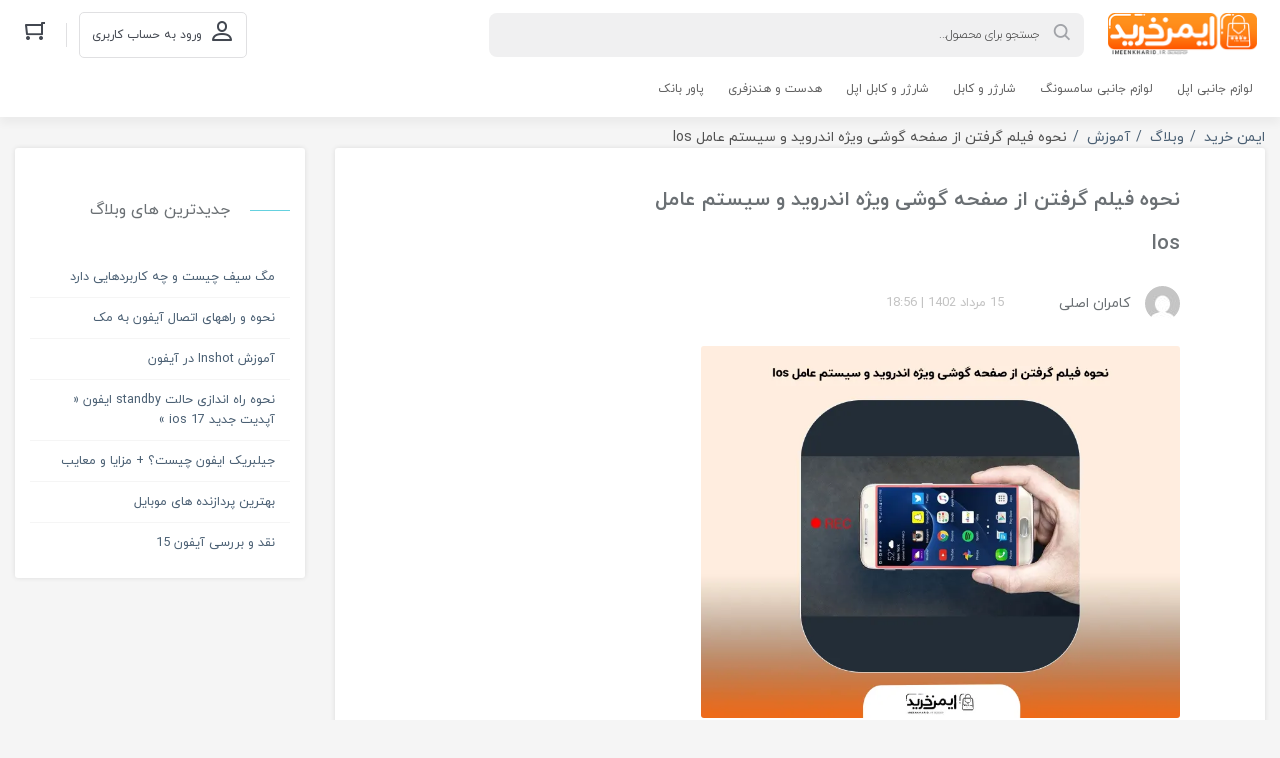

--- FILE ---
content_type: text/html; charset=UTF-8
request_url: https://imeenkharid.ir/%D9%86%D8%AD%D9%88%D9%87-%D9%81%DB%8C%D9%84%D9%85-%DA%AF%D8%B1%D9%81%D8%AA%D9%86-%D8%A7%D8%B2-%D8%B5%D9%81%D8%AD%D9%87-%DA%AF%D9%88%D8%B4%DB%8C/
body_size: 36710
content:
<!DOCTYPE html>
<html dir="rtl" lang="fa-IR" class="no-js no-svg">
<head><meta charset="UTF-8"><script>if(navigator.userAgent.match(/MSIE|Internet Explorer/i)||navigator.userAgent.match(/Trident\/7\..*?rv:11/i)){var href=document.location.href;if(!href.match(/[?&]nowprocket/)){if(href.indexOf("?")==-1){if(href.indexOf("#")==-1){document.location.href=href+"?nowprocket=1"}else{document.location.href=href.replace("#","?nowprocket=1#")}}else{if(href.indexOf("#")==-1){document.location.href=href+"&nowprocket=1"}else{document.location.href=href.replace("#","&nowprocket=1#")}}}}</script><script>class RocketLazyLoadScripts{constructor(){this.v="1.2.4",this.triggerEvents=["keydown","mousedown","mousemove","touchmove","touchstart","touchend","wheel"],this.userEventHandler=this._triggerListener.bind(this),this.touchStartHandler=this._onTouchStart.bind(this),this.touchMoveHandler=this._onTouchMove.bind(this),this.touchEndHandler=this._onTouchEnd.bind(this),this.clickHandler=this._onClick.bind(this),this.interceptedClicks=[],window.addEventListener("pageshow",t=>{this.persisted=t.persisted}),window.addEventListener("DOMContentLoaded",()=>{this._preconnect3rdParties()}),this.delayedScripts={normal:[],async:[],defer:[]},this.trash=[],this.allJQueries=[]}_addUserInteractionListener(t){if(document.hidden){t._triggerListener();return}this.triggerEvents.forEach(e=>window.addEventListener(e,t.userEventHandler,{passive:!0})),window.addEventListener("touchstart",t.touchStartHandler,{passive:!0}),window.addEventListener("mousedown",t.touchStartHandler),document.addEventListener("visibilitychange",t.userEventHandler)}_removeUserInteractionListener(){this.triggerEvents.forEach(t=>window.removeEventListener(t,this.userEventHandler,{passive:!0})),document.removeEventListener("visibilitychange",this.userEventHandler)}_onTouchStart(t){"HTML"!==t.target.tagName&&(window.addEventListener("touchend",this.touchEndHandler),window.addEventListener("mouseup",this.touchEndHandler),window.addEventListener("touchmove",this.touchMoveHandler,{passive:!0}),window.addEventListener("mousemove",this.touchMoveHandler),t.target.addEventListener("click",this.clickHandler),this._renameDOMAttribute(t.target,"onclick","rocket-onclick"),this._pendingClickStarted())}_onTouchMove(t){window.removeEventListener("touchend",this.touchEndHandler),window.removeEventListener("mouseup",this.touchEndHandler),window.removeEventListener("touchmove",this.touchMoveHandler,{passive:!0}),window.removeEventListener("mousemove",this.touchMoveHandler),t.target.removeEventListener("click",this.clickHandler),this._renameDOMAttribute(t.target,"rocket-onclick","onclick"),this._pendingClickFinished()}_onTouchEnd(){window.removeEventListener("touchend",this.touchEndHandler),window.removeEventListener("mouseup",this.touchEndHandler),window.removeEventListener("touchmove",this.touchMoveHandler,{passive:!0}),window.removeEventListener("mousemove",this.touchMoveHandler)}_onClick(t){t.target.removeEventListener("click",this.clickHandler),this._renameDOMAttribute(t.target,"rocket-onclick","onclick"),this.interceptedClicks.push(t),t.preventDefault(),t.stopPropagation(),t.stopImmediatePropagation(),this._pendingClickFinished()}_replayClicks(){window.removeEventListener("touchstart",this.touchStartHandler,{passive:!0}),window.removeEventListener("mousedown",this.touchStartHandler),this.interceptedClicks.forEach(t=>{t.target.dispatchEvent(new MouseEvent("click",{view:t.view,bubbles:!0,cancelable:!0}))})}_waitForPendingClicks(){return new Promise(t=>{this._isClickPending?this._pendingClickFinished=t:t()})}_pendingClickStarted(){this._isClickPending=!0}_pendingClickFinished(){this._isClickPending=!1}_renameDOMAttribute(t,e,r){t.hasAttribute&&t.hasAttribute(e)&&(event.target.setAttribute(r,event.target.getAttribute(e)),event.target.removeAttribute(e))}_triggerListener(){this._removeUserInteractionListener(this),"loading"===document.readyState?document.addEventListener("DOMContentLoaded",this._loadEverythingNow.bind(this)):this._loadEverythingNow()}_preconnect3rdParties(){let t=[];document.querySelectorAll("script[type=rocketlazyloadscript][data-rocket-src]").forEach(e=>{let r=e.getAttribute("data-rocket-src");if(r&&0!==r.indexOf("data:")){0===r.indexOf("//")&&(r=location.protocol+r);try{let i=new URL(r).origin;i!==location.origin&&t.push({src:i,crossOrigin:e.crossOrigin||"module"===e.getAttribute("data-rocket-type")})}catch(n){}}}),t=[...new Map(t.map(t=>[JSON.stringify(t),t])).values()],this._batchInjectResourceHints(t,"preconnect")}async _loadEverythingNow(){this.lastBreath=Date.now(),this._delayEventListeners(),this._delayJQueryReady(this),this._handleDocumentWrite(),this._registerAllDelayedScripts(),this._preloadAllScripts(),await this._loadScriptsFromList(this.delayedScripts.normal),await this._loadScriptsFromList(this.delayedScripts.defer),await this._loadScriptsFromList(this.delayedScripts.async);try{await this._triggerDOMContentLoaded(),await this._pendingWebpackRequests(this),await this._triggerWindowLoad()}catch(t){console.error(t)}window.dispatchEvent(new Event("rocket-allScriptsLoaded")),this._waitForPendingClicks().then(()=>{this._replayClicks()}),this._emptyTrash()}_registerAllDelayedScripts(){document.querySelectorAll("script[type=rocketlazyloadscript]").forEach(t=>{t.hasAttribute("data-rocket-src")?t.hasAttribute("async")&&!1!==t.async?this.delayedScripts.async.push(t):t.hasAttribute("defer")&&!1!==t.defer||"module"===t.getAttribute("data-rocket-type")?this.delayedScripts.defer.push(t):this.delayedScripts.normal.push(t):this.delayedScripts.normal.push(t)})}async _transformScript(t){if(await this._littleBreath(),!0===t.noModule&&"noModule"in HTMLScriptElement.prototype){t.setAttribute("data-rocket-status","skipped");return}return new Promise(navigator.userAgent.indexOf("Firefox/")>0||""===navigator.vendor?e=>{let r=document.createElement("script");[...t.attributes].forEach(t=>{let e=t.nodeName;"type"!==e&&("data-rocket-type"===e&&(e="type"),"data-rocket-src"===e&&(e="src"),r.setAttribute(e,t.nodeValue))}),t.text&&(r.text=t.text),r.hasAttribute("src")?(r.addEventListener("load",e),r.addEventListener("error",e)):(r.text=t.text,e());try{t.parentNode.replaceChild(r,t)}catch(i){e()}}:e=>{function r(){t.setAttribute("data-rocket-status","failed"),e()}try{let i=t.getAttribute("data-rocket-type"),n=t.getAttribute("data-rocket-src");i?(t.type=i,t.removeAttribute("data-rocket-type")):t.removeAttribute("type"),t.addEventListener("load",function r(){t.setAttribute("data-rocket-status","executed"),e()}),t.addEventListener("error",r),n?(t.removeAttribute("data-rocket-src"),t.src=n):t.src="data:text/javascript;base64,"+window.btoa(unescape(encodeURIComponent(t.text)))}catch(s){r()}})}async _loadScriptsFromList(t){let e=t.shift();return e&&e.isConnected?(await this._transformScript(e),this._loadScriptsFromList(t)):Promise.resolve()}_preloadAllScripts(){this._batchInjectResourceHints([...this.delayedScripts.normal,...this.delayedScripts.defer,...this.delayedScripts.async],"preload")}_batchInjectResourceHints(t,e){var r=document.createDocumentFragment();t.forEach(t=>{let i=t.getAttribute&&t.getAttribute("data-rocket-src")||t.src;if(i){let n=document.createElement("link");n.href=i,n.rel=e,"preconnect"!==e&&(n.as="script"),t.getAttribute&&"module"===t.getAttribute("data-rocket-type")&&(n.crossOrigin=!0),t.crossOrigin&&(n.crossOrigin=t.crossOrigin),t.integrity&&(n.integrity=t.integrity),r.appendChild(n),this.trash.push(n)}}),document.head.appendChild(r)}_delayEventListeners(){let t={};function e(e,r){!function e(r){!t[r]&&(t[r]={originalFunctions:{add:r.addEventListener,remove:r.removeEventListener},eventsToRewrite:[]},r.addEventListener=function(){arguments[0]=i(arguments[0]),t[r].originalFunctions.add.apply(r,arguments)},r.removeEventListener=function(){arguments[0]=i(arguments[0]),t[r].originalFunctions.remove.apply(r,arguments)});function i(e){return t[r].eventsToRewrite.indexOf(e)>=0?"rocket-"+e:e}}(e),t[e].eventsToRewrite.push(r)}function r(t,e){let r=t[e];Object.defineProperty(t,e,{get:()=>r||function(){},set(i){t["rocket"+e]=r=i}})}e(document,"DOMContentLoaded"),e(window,"DOMContentLoaded"),e(window,"load"),e(window,"pageshow"),e(document,"readystatechange"),r(document,"onreadystatechange"),r(window,"onload"),r(window,"onpageshow")}_delayJQueryReady(t){let e;function r(t){return t.split(" ").map(t=>"load"===t||0===t.indexOf("load.")?"rocket-jquery-load":t).join(" ")}function i(i){if(i&&i.fn&&!t.allJQueries.includes(i)){i.fn.ready=i.fn.init.prototype.ready=function(e){return t.domReadyFired?e.bind(document)(i):document.addEventListener("rocket-DOMContentLoaded",()=>e.bind(document)(i)),i([])};let n=i.fn.on;i.fn.on=i.fn.init.prototype.on=function(){return this[0]===window&&("string"==typeof arguments[0]||arguments[0]instanceof String?arguments[0]=r(arguments[0]):"object"==typeof arguments[0]&&Object.keys(arguments[0]).forEach(t=>{let e=arguments[0][t];delete arguments[0][t],arguments[0][r(t)]=e})),n.apply(this,arguments),this},t.allJQueries.push(i)}e=i}i(window.jQuery),Object.defineProperty(window,"jQuery",{get:()=>e,set(t){i(t)}})}async _pendingWebpackRequests(t){let e=document.querySelector("script[data-webpack]");async function r(){return new Promise(t=>{e.addEventListener("load",t),e.addEventListener("error",t)})}e&&(await r(),await t._requestAnimFrame(),await t._pendingWebpackRequests(t))}async _triggerDOMContentLoaded(){this.domReadyFired=!0,await this._littleBreath(),document.dispatchEvent(new Event("rocket-DOMContentLoaded")),await this._littleBreath(),window.dispatchEvent(new Event("rocket-DOMContentLoaded")),await this._littleBreath(),document.dispatchEvent(new Event("rocket-readystatechange")),await this._littleBreath(),document.rocketonreadystatechange&&document.rocketonreadystatechange()}async _triggerWindowLoad(){await this._littleBreath(),window.dispatchEvent(new Event("rocket-load")),await this._littleBreath(),window.rocketonload&&window.rocketonload(),await this._littleBreath(),this.allJQueries.forEach(t=>t(window).trigger("rocket-jquery-load")),await this._littleBreath();let t=new Event("rocket-pageshow");t.persisted=this.persisted,window.dispatchEvent(t),await this._littleBreath(),window.rocketonpageshow&&window.rocketonpageshow({persisted:this.persisted})}_handleDocumentWrite(){let t=new Map;document.write=document.writeln=function(e){let r=document.currentScript;r||console.error("WPRocket unable to document.write this: "+e);let i=document.createRange(),n=r.parentElement,s=t.get(r);void 0===s&&(s=r.nextSibling,t.set(r,s));let a=document.createDocumentFragment();i.setStart(a,0),a.appendChild(i.createContextualFragment(e)),n.insertBefore(a,s)}}async _littleBreath(){Date.now()-this.lastBreath>45&&(await this._requestAnimFrame(),this.lastBreath=Date.now())}async _requestAnimFrame(){return document.hidden?new Promise(t=>setTimeout(t)):new Promise(t=>requestAnimationFrame(t))}_emptyTrash(){this.trash.forEach(t=>t.remove())}static run(){let t=new RocketLazyLoadScripts;t._addUserInteractionListener(t)}}RocketLazyLoadScripts.run();</script>
	
	<meta name="viewport" content="width=device-width, initial-scale=1">
	<meta name="fontiran.com:license" content="QTGS2">
	<link rel="profile" href="https://gmpg.org/xfn/11">
	<link rel="shortcut icon" href="https://imeenkharid.ir/wp-content/uploads/2020/04/لوگو-ایمن-خرید.png"/>
	
	
	<script type="rocketlazyloadscript">(function(html){html.className = html.className.replace(/\bno-js\b/,'js')})(document.documentElement);</script>
<title>نحوه فیلم گرفتن از صفحه گوشی ویژه اندروید و سیستم عامل Ios &#8211; ایمن خرید</title>
<meta name='robots' content='max-image-preview:large' />
<link rel='dns-prefetch' href='//client.crisp.chat' />
<link rel='dns-prefetch' href='//www.google.com' />
<link rel='dns-prefetch' href='//162.55.243.218' />

<link rel="alternate" type="application/rss+xml" title="ایمن خرید &raquo; خوراک" href="https://imeenkharid.ir/feed/" />
<link rel="alternate" type="application/rss+xml" title="ایمن خرید &raquo; خوراک دیدگاه‌ها" href="https://imeenkharid.ir/comments/feed/" />
<link rel="alternate" type="application/rss+xml" title="ایمن خرید &raquo; نحوه فیلم گرفتن از صفحه گوشی ویژه اندروید و سیستم عامل Ios خوراک دیدگاه‌ها" href="https://imeenkharid.ir/%d9%86%d8%ad%d9%88%d9%87-%d9%81%db%8c%d9%84%d9%85-%da%af%d8%b1%d9%81%d8%aa%d9%86-%d8%a7%d8%b2-%d8%b5%d9%81%d8%ad%d9%87-%da%af%d9%88%d8%b4%db%8c/feed/" />
<link rel="alternate" title="oEmbed (JSON)" type="application/json+oembed" href="https://imeenkharid.ir/wp-json/oembed/1.0/embed?url=https%3A%2F%2Fimeenkharid.ir%2F%25d9%2586%25d8%25ad%25d9%2588%25d9%2587-%25d9%2581%25db%258c%25d9%2584%25d9%2585-%25da%25af%25d8%25b1%25d9%2581%25d8%25aa%25d9%2586-%25d8%25a7%25d8%25b2-%25d8%25b5%25d9%2581%25d8%25ad%25d9%2587-%25da%25af%25d9%2588%25d8%25b4%25db%258c%2F" />
<link rel="alternate" title="oEmbed (XML)" type="text/xml+oembed" href="https://imeenkharid.ir/wp-json/oembed/1.0/embed?url=https%3A%2F%2Fimeenkharid.ir%2F%25d9%2586%25d8%25ad%25d9%2588%25d9%2587-%25d9%2581%25db%258c%25d9%2584%25d9%2585-%25da%25af%25d8%25b1%25d9%2581%25d8%25aa%25d9%2586-%25d8%25a7%25d8%25b2-%25d8%25b5%25d9%2581%25d8%25ad%25d9%2587-%25da%25af%25d9%2588%25d8%25b4%25db%258c%2F&#038;format=xml" />
<style id='wp-img-auto-sizes-contain-inline-css' type='text/css'>
img:is([sizes=auto i],[sizes^="auto," i]){contain-intrinsic-size:3000px 1500px}
/*# sourceURL=wp-img-auto-sizes-contain-inline-css */
</style>
<link data-minify="1" rel='stylesheet' id='partial-payment-blocks-integration-css' href='https://imeenkharid.ir/wp-content/cache/min/1/wp-content/plugins/woo-wallet/build/partial-payment/style-index.css?ver=1762354810' type='text/css' media='all' />
<style id='wp-emoji-styles-inline-css' type='text/css'>

	img.wp-smiley, img.emoji {
		display: inline !important;
		border: none !important;
		box-shadow: none !important;
		height: 1em !important;
		width: 1em !important;
		margin: 0 0.07em !important;
		vertical-align: -0.1em !important;
		background: none !important;
		padding: 0 !important;
	}
/*# sourceURL=wp-emoji-styles-inline-css */
</style>
<link rel='stylesheet' id='wp-block-library-rtl-css' href='https://imeenkharid.ir/wp-includes/css/dist/block-library/style-rtl.min.css' type='text/css' media='all' />
<style id='wp-block-latest-posts-inline-css' type='text/css'>
.wp-block-latest-posts{box-sizing:border-box}.wp-block-latest-posts.alignleft{margin-right:2em}.wp-block-latest-posts.alignright{margin-left:2em}.wp-block-latest-posts.wp-block-latest-posts__list{list-style:none}.wp-block-latest-posts.wp-block-latest-posts__list li{clear:both;overflow-wrap:break-word}.wp-block-latest-posts.is-grid{display:flex;flex-wrap:wrap}.wp-block-latest-posts.is-grid li{margin:0 0 1.25em 1.25em;width:100%}@media (min-width:600px){.wp-block-latest-posts.columns-2 li{width:calc(50% - .625em)}.wp-block-latest-posts.columns-2 li:nth-child(2n){margin-left:0}.wp-block-latest-posts.columns-3 li{width:calc(33.33333% - .83333em)}.wp-block-latest-posts.columns-3 li:nth-child(3n){margin-left:0}.wp-block-latest-posts.columns-4 li{width:calc(25% - .9375em)}.wp-block-latest-posts.columns-4 li:nth-child(4n){margin-left:0}.wp-block-latest-posts.columns-5 li{width:calc(20% - 1em)}.wp-block-latest-posts.columns-5 li:nth-child(5n){margin-left:0}.wp-block-latest-posts.columns-6 li{width:calc(16.66667% - 1.04167em)}.wp-block-latest-posts.columns-6 li:nth-child(6n){margin-left:0}}:root :where(.wp-block-latest-posts.is-grid){padding:0}:root :where(.wp-block-latest-posts.wp-block-latest-posts__list){padding-right:0}.wp-block-latest-posts__post-author,.wp-block-latest-posts__post-date{display:block;font-size:.8125em}.wp-block-latest-posts__post-excerpt,.wp-block-latest-posts__post-full-content{margin-bottom:1em;margin-top:.5em}.wp-block-latest-posts__featured-image a{display:inline-block}.wp-block-latest-posts__featured-image img{height:auto;max-width:100%;width:auto}.wp-block-latest-posts__featured-image.alignleft{float:left;margin-right:1em}.wp-block-latest-posts__featured-image.alignright{float:right;margin-left:1em}.wp-block-latest-posts__featured-image.aligncenter{margin-bottom:1em;text-align:center}
/*# sourceURL=https://imeenkharid.ir/wp-includes/blocks/latest-posts/style.min.css */
</style>
<link data-minify="1" rel='stylesheet' id='wc-blocks-style-rtl-css' href='https://imeenkharid.ir/wp-content/cache/min/1/wp-content/plugins/woocommerce/assets/client/blocks/wc-blocks-rtl.css?ver=1762354810' type='text/css' media='all' />
<style id='global-styles-inline-css' type='text/css'>
:root{--wp--preset--aspect-ratio--square: 1;--wp--preset--aspect-ratio--4-3: 4/3;--wp--preset--aspect-ratio--3-4: 3/4;--wp--preset--aspect-ratio--3-2: 3/2;--wp--preset--aspect-ratio--2-3: 2/3;--wp--preset--aspect-ratio--16-9: 16/9;--wp--preset--aspect-ratio--9-16: 9/16;--wp--preset--color--black: #000000;--wp--preset--color--cyan-bluish-gray: #abb8c3;--wp--preset--color--white: #ffffff;--wp--preset--color--pale-pink: #f78da7;--wp--preset--color--vivid-red: #cf2e2e;--wp--preset--color--luminous-vivid-orange: #ff6900;--wp--preset--color--luminous-vivid-amber: #fcb900;--wp--preset--color--light-green-cyan: #7bdcb5;--wp--preset--color--vivid-green-cyan: #00d084;--wp--preset--color--pale-cyan-blue: #8ed1fc;--wp--preset--color--vivid-cyan-blue: #0693e3;--wp--preset--color--vivid-purple: #9b51e0;--wp--preset--gradient--vivid-cyan-blue-to-vivid-purple: linear-gradient(135deg,rgb(6,147,227) 0%,rgb(155,81,224) 100%);--wp--preset--gradient--light-green-cyan-to-vivid-green-cyan: linear-gradient(135deg,rgb(122,220,180) 0%,rgb(0,208,130) 100%);--wp--preset--gradient--luminous-vivid-amber-to-luminous-vivid-orange: linear-gradient(135deg,rgb(252,185,0) 0%,rgb(255,105,0) 100%);--wp--preset--gradient--luminous-vivid-orange-to-vivid-red: linear-gradient(135deg,rgb(255,105,0) 0%,rgb(207,46,46) 100%);--wp--preset--gradient--very-light-gray-to-cyan-bluish-gray: linear-gradient(135deg,rgb(238,238,238) 0%,rgb(169,184,195) 100%);--wp--preset--gradient--cool-to-warm-spectrum: linear-gradient(135deg,rgb(74,234,220) 0%,rgb(151,120,209) 20%,rgb(207,42,186) 40%,rgb(238,44,130) 60%,rgb(251,105,98) 80%,rgb(254,248,76) 100%);--wp--preset--gradient--blush-light-purple: linear-gradient(135deg,rgb(255,206,236) 0%,rgb(152,150,240) 100%);--wp--preset--gradient--blush-bordeaux: linear-gradient(135deg,rgb(254,205,165) 0%,rgb(254,45,45) 50%,rgb(107,0,62) 100%);--wp--preset--gradient--luminous-dusk: linear-gradient(135deg,rgb(255,203,112) 0%,rgb(199,81,192) 50%,rgb(65,88,208) 100%);--wp--preset--gradient--pale-ocean: linear-gradient(135deg,rgb(255,245,203) 0%,rgb(182,227,212) 50%,rgb(51,167,181) 100%);--wp--preset--gradient--electric-grass: linear-gradient(135deg,rgb(202,248,128) 0%,rgb(113,206,126) 100%);--wp--preset--gradient--midnight: linear-gradient(135deg,rgb(2,3,129) 0%,rgb(40,116,252) 100%);--wp--preset--font-size--small: 13px;--wp--preset--font-size--medium: 20px;--wp--preset--font-size--large: 36px;--wp--preset--font-size--x-large: 42px;--wp--preset--font-family--inter: "Inter", sans-serif;--wp--preset--font-family--cardo: Cardo;--wp--preset--spacing--20: 0.44rem;--wp--preset--spacing--30: 0.67rem;--wp--preset--spacing--40: 1rem;--wp--preset--spacing--50: 1.5rem;--wp--preset--spacing--60: 2.25rem;--wp--preset--spacing--70: 3.38rem;--wp--preset--spacing--80: 5.06rem;--wp--preset--shadow--natural: 6px 6px 9px rgba(0, 0, 0, 0.2);--wp--preset--shadow--deep: 12px 12px 50px rgba(0, 0, 0, 0.4);--wp--preset--shadow--sharp: 6px 6px 0px rgba(0, 0, 0, 0.2);--wp--preset--shadow--outlined: 6px 6px 0px -3px rgb(255, 255, 255), 6px 6px rgb(0, 0, 0);--wp--preset--shadow--crisp: 6px 6px 0px rgb(0, 0, 0);}:where(.is-layout-flex){gap: 0.5em;}:where(.is-layout-grid){gap: 0.5em;}body .is-layout-flex{display: flex;}.is-layout-flex{flex-wrap: wrap;align-items: center;}.is-layout-flex > :is(*, div){margin: 0;}body .is-layout-grid{display: grid;}.is-layout-grid > :is(*, div){margin: 0;}:where(.wp-block-columns.is-layout-flex){gap: 2em;}:where(.wp-block-columns.is-layout-grid){gap: 2em;}:where(.wp-block-post-template.is-layout-flex){gap: 1.25em;}:where(.wp-block-post-template.is-layout-grid){gap: 1.25em;}.has-black-color{color: var(--wp--preset--color--black) !important;}.has-cyan-bluish-gray-color{color: var(--wp--preset--color--cyan-bluish-gray) !important;}.has-white-color{color: var(--wp--preset--color--white) !important;}.has-pale-pink-color{color: var(--wp--preset--color--pale-pink) !important;}.has-vivid-red-color{color: var(--wp--preset--color--vivid-red) !important;}.has-luminous-vivid-orange-color{color: var(--wp--preset--color--luminous-vivid-orange) !important;}.has-luminous-vivid-amber-color{color: var(--wp--preset--color--luminous-vivid-amber) !important;}.has-light-green-cyan-color{color: var(--wp--preset--color--light-green-cyan) !important;}.has-vivid-green-cyan-color{color: var(--wp--preset--color--vivid-green-cyan) !important;}.has-pale-cyan-blue-color{color: var(--wp--preset--color--pale-cyan-blue) !important;}.has-vivid-cyan-blue-color{color: var(--wp--preset--color--vivid-cyan-blue) !important;}.has-vivid-purple-color{color: var(--wp--preset--color--vivid-purple) !important;}.has-black-background-color{background-color: var(--wp--preset--color--black) !important;}.has-cyan-bluish-gray-background-color{background-color: var(--wp--preset--color--cyan-bluish-gray) !important;}.has-white-background-color{background-color: var(--wp--preset--color--white) !important;}.has-pale-pink-background-color{background-color: var(--wp--preset--color--pale-pink) !important;}.has-vivid-red-background-color{background-color: var(--wp--preset--color--vivid-red) !important;}.has-luminous-vivid-orange-background-color{background-color: var(--wp--preset--color--luminous-vivid-orange) !important;}.has-luminous-vivid-amber-background-color{background-color: var(--wp--preset--color--luminous-vivid-amber) !important;}.has-light-green-cyan-background-color{background-color: var(--wp--preset--color--light-green-cyan) !important;}.has-vivid-green-cyan-background-color{background-color: var(--wp--preset--color--vivid-green-cyan) !important;}.has-pale-cyan-blue-background-color{background-color: var(--wp--preset--color--pale-cyan-blue) !important;}.has-vivid-cyan-blue-background-color{background-color: var(--wp--preset--color--vivid-cyan-blue) !important;}.has-vivid-purple-background-color{background-color: var(--wp--preset--color--vivid-purple) !important;}.has-black-border-color{border-color: var(--wp--preset--color--black) !important;}.has-cyan-bluish-gray-border-color{border-color: var(--wp--preset--color--cyan-bluish-gray) !important;}.has-white-border-color{border-color: var(--wp--preset--color--white) !important;}.has-pale-pink-border-color{border-color: var(--wp--preset--color--pale-pink) !important;}.has-vivid-red-border-color{border-color: var(--wp--preset--color--vivid-red) !important;}.has-luminous-vivid-orange-border-color{border-color: var(--wp--preset--color--luminous-vivid-orange) !important;}.has-luminous-vivid-amber-border-color{border-color: var(--wp--preset--color--luminous-vivid-amber) !important;}.has-light-green-cyan-border-color{border-color: var(--wp--preset--color--light-green-cyan) !important;}.has-vivid-green-cyan-border-color{border-color: var(--wp--preset--color--vivid-green-cyan) !important;}.has-pale-cyan-blue-border-color{border-color: var(--wp--preset--color--pale-cyan-blue) !important;}.has-vivid-cyan-blue-border-color{border-color: var(--wp--preset--color--vivid-cyan-blue) !important;}.has-vivid-purple-border-color{border-color: var(--wp--preset--color--vivid-purple) !important;}.has-vivid-cyan-blue-to-vivid-purple-gradient-background{background: var(--wp--preset--gradient--vivid-cyan-blue-to-vivid-purple) !important;}.has-light-green-cyan-to-vivid-green-cyan-gradient-background{background: var(--wp--preset--gradient--light-green-cyan-to-vivid-green-cyan) !important;}.has-luminous-vivid-amber-to-luminous-vivid-orange-gradient-background{background: var(--wp--preset--gradient--luminous-vivid-amber-to-luminous-vivid-orange) !important;}.has-luminous-vivid-orange-to-vivid-red-gradient-background{background: var(--wp--preset--gradient--luminous-vivid-orange-to-vivid-red) !important;}.has-very-light-gray-to-cyan-bluish-gray-gradient-background{background: var(--wp--preset--gradient--very-light-gray-to-cyan-bluish-gray) !important;}.has-cool-to-warm-spectrum-gradient-background{background: var(--wp--preset--gradient--cool-to-warm-spectrum) !important;}.has-blush-light-purple-gradient-background{background: var(--wp--preset--gradient--blush-light-purple) !important;}.has-blush-bordeaux-gradient-background{background: var(--wp--preset--gradient--blush-bordeaux) !important;}.has-luminous-dusk-gradient-background{background: var(--wp--preset--gradient--luminous-dusk) !important;}.has-pale-ocean-gradient-background{background: var(--wp--preset--gradient--pale-ocean) !important;}.has-electric-grass-gradient-background{background: var(--wp--preset--gradient--electric-grass) !important;}.has-midnight-gradient-background{background: var(--wp--preset--gradient--midnight) !important;}.has-small-font-size{font-size: var(--wp--preset--font-size--small) !important;}.has-medium-font-size{font-size: var(--wp--preset--font-size--medium) !important;}.has-large-font-size{font-size: var(--wp--preset--font-size--large) !important;}.has-x-large-font-size{font-size: var(--wp--preset--font-size--x-large) !important;}
/*# sourceURL=global-styles-inline-css */
</style>

<style id='classic-theme-styles-inline-css' type='text/css'>
/*! This file is auto-generated */
.wp-block-button__link{color:#fff;background-color:#32373c;border-radius:9999px;box-shadow:none;text-decoration:none;padding:calc(.667em + 2px) calc(1.333em + 2px);font-size:1.125em}.wp-block-file__button{background:#32373c;color:#fff;text-decoration:none}
/*# sourceURL=/wp-includes/css/classic-themes.min.css */
</style>
<link data-minify="1" rel='stylesheet' id='menu-image-css' href='https://imeenkharid.ir/wp-content/cache/min/1/wp-content/plugins/menu-image/includes/css/menu-image.css?ver=1762354810' type='text/css' media='all' />
<link data-minify="1" rel='stylesheet' id='dashicons-css' href='https://imeenkharid.ir/wp-content/cache/min/1/wp-includes/css/dashicons.min.css?ver=1762354810' type='text/css' media='all' />
<style id='dashicons-inline-css' type='text/css'>
[data-font="Dashicons"]:before {font-family: 'Dashicons' !important;content: attr(data-icon) !important;speak: none !important;font-weight: normal !important;font-variant: normal !important;text-transform: none !important;line-height: 1 !important;font-style: normal !important;-webkit-font-smoothing: antialiased !important;-moz-osx-font-smoothing: grayscale !important;}
/*# sourceURL=dashicons-inline-css */
</style>
<link data-minify="1" rel='stylesheet' id='woocommerce-layout-rtl-css' href='https://imeenkharid.ir/wp-content/cache/min/1/wp-content/plugins/woocommerce/assets/css/woocommerce-layout-rtl.css?ver=1762354810' type='text/css' media='all' />
<link data-minify="1" rel='stylesheet' id='woocommerce-smallscreen-rtl-css' href='https://imeenkharid.ir/wp-content/cache/min/1/wp-content/plugins/woocommerce/assets/css/woocommerce-smallscreen-rtl.css?ver=1762354810' type='text/css' media='only screen and (max-width: 768px)' />
<link data-minify="1" rel='stylesheet' id='woocommerce-general-rtl-css' href='https://imeenkharid.ir/wp-content/cache/min/1/wp-content/plugins/woocommerce/assets/css/woocommerce-rtl.css?ver=1762354810' type='text/css' media='all' />
<style id='woocommerce-inline-inline-css' type='text/css'>
.woocommerce form .form-row .required { visibility: visible; }
/*# sourceURL=woocommerce-inline-inline-css */
</style>
<link data-minify="1" rel='stylesheet' id='ion.range-slider-css' href='https://imeenkharid.ir/wp-content/cache/min/1/wp-content/plugins/yith-woocommerce-ajax-product-filter-premium/assets/css/ion.range-slider.css?ver=1762354810' type='text/css' media='all' />
<link data-minify="1" rel='stylesheet' id='yith-wcan-shortcodes-css' href='https://imeenkharid.ir/wp-content/cache/min/1/wp-content/plugins/yith-woocommerce-ajax-product-filter-premium/assets/css/shortcodes.css?ver=1762354810' type='text/css' media='all' />
<style id='yith-wcan-shortcodes-inline-css' type='text/css'>
:root{
	--yith-wcan-filters_colors_titles: #333333;
	--yith-wcan-filters_colors_background: #FFFFFF;
	--yith-wcan-filters_colors_accent: #A7144C;
	--yith-wcan-filters_colors_accent_r: 167;
	--yith-wcan-filters_colors_accent_g: 20;
	--yith-wcan-filters_colors_accent_b: 76;
	--yith-wcan-color_swatches_border_radius: 100%;
	--yith-wcan-color_swatches_size: 30px;
	--yith-wcan-labels_style_background: #FFFFFF;
	--yith-wcan-labels_style_background_hover: #A7144C;
	--yith-wcan-labels_style_background_active: #A7144C;
	--yith-wcan-labels_style_text: #434343;
	--yith-wcan-labels_style_text_hover: #FFFFFF;
	--yith-wcan-labels_style_text_active: #FFFFFF;
	--yith-wcan-anchors_style_text: #434343;
	--yith-wcan-anchors_style_text_hover: #A7144C;
	--yith-wcan-anchors_style_text_active: #A7144C;
}
/*# sourceURL=yith-wcan-shortcodes-inline-css */
</style>
<link data-minify="1" rel='stylesheet' id='yith-wcbr-css' href='https://imeenkharid.ir/wp-content/cache/min/1/wp-content/plugins/yith-woocommerce-brands-add-on/assets/css/yith-wcbr.css?ver=1762354810' type='text/css' media='all' />
<link rel='stylesheet' id='dgwt-wcas-style-css' href='https://imeenkharid.ir/wp-content/plugins/ajax-search-for-woocommerce/assets/css/style.min.css' type='text/css' media='all' />
<link rel='stylesheet' id='bootstrap-rtl-css' href='https://imeenkharid.ir/wp-content/themes/Nikikala/assets/css/bootstrap-rtl.min.css' type='text/css' media='all' />
<link rel='stylesheet' id='swiper-slider-css' href='https://imeenkharid.ir/wp-content/themes/Nikikala/assets/css/swiper.min.css' type='text/css' media='all' />
<link data-minify="1" rel='stylesheet' id='nikikala-css' href='https://imeenkharid.ir/wp-content/cache/min/1/wp-content/themes/Nikikala/assets/css/nikikala.css?ver=1762354811' type='text/css' media='all' />
<link data-minify="1" rel='stylesheet' id='nikikala-style-css' href='https://imeenkharid.ir/wp-content/cache/min/1/wp-content/themes/Nikikala/style.css?ver=1762354810' type='text/css' media='all' />
<style id='nikikala-style-inline-css' type='text/css'>
.single-post-box a{
    color:blue;
}
.single-product-main-description a{
    border-bottom:1px solid blue;
    color: blue;
}				
img {
max-width: 100%;
display: block;
}
/*# sourceURL=nikikala-style-inline-css */
</style>
<link data-minify="1" rel='stylesheet' id='woo-wallet-style-rtl-css' href='https://imeenkharid.ir/wp-content/cache/min/1/wp-content/plugins/woo-wallet/assets/css/frontend-rtl.css?ver=1762354810' type='text/css' media='all' />
<script type="text/javascript" src="https://imeenkharid.ir/wp-includes/js/jquery/jquery.min.js" id="jquery-core-js" defer></script>
<script type="text/javascript" src="https://imeenkharid.ir/wp-includes/js/jquery/jquery-migrate.min.js" id="jquery-migrate-js" defer></script>
<script type="rocketlazyloadscript" data-rocket-type="text/javascript" data-rocket-src="https://imeenkharid.ir/wp-content/plugins/woocommerce/assets/js/jquery-blockui/jquery.blockUI.min.js" id="jquery-blockui-js" defer="defer" data-wp-strategy="defer"></script>
<script type="text/javascript" id="wc-add-to-cart-js-extra">
/* <![CDATA[ */
var wc_add_to_cart_params = {"ajax_url":"/wp-admin/admin-ajax.php","wc_ajax_url":"/?wc-ajax=%%endpoint%%","i18n_view_cart":"\u0645\u0634\u0627\u0647\u062f\u0647 \u0633\u0628\u062f \u062e\u0631\u06cc\u062f","cart_url":"https://imeenkharid.ir/cart/","is_cart":"","cart_redirect_after_add":"yes"};
//# sourceURL=wc-add-to-cart-js-extra
/* ]]> */
</script>
<script type="rocketlazyloadscript" data-rocket-type="text/javascript" data-rocket-src="https://imeenkharid.ir/wp-content/plugins/woocommerce/assets/js/frontend/add-to-cart.min.js" id="wc-add-to-cart-js" defer="defer" data-wp-strategy="defer"></script>
<script type="rocketlazyloadscript" data-rocket-type="text/javascript" data-rocket-src="https://imeenkharid.ir/wp-content/plugins/woocommerce/assets/js/js-cookie/js.cookie.min.js" id="js-cookie-js" defer="defer" data-wp-strategy="defer"></script>
<script type="text/javascript" id="woocommerce-js-extra">
/* <![CDATA[ */
var woocommerce_params = {"ajax_url":"/wp-admin/admin-ajax.php","wc_ajax_url":"/?wc-ajax=%%endpoint%%"};
//# sourceURL=woocommerce-js-extra
/* ]]> */
</script>
<script type="rocketlazyloadscript" data-rocket-type="text/javascript" data-rocket-src="https://imeenkharid.ir/wp-content/plugins/woocommerce/assets/js/frontend/woocommerce.min.js" id="woocommerce-js" defer="defer" data-wp-strategy="defer"></script>
<link rel="https://api.w.org/" href="https://imeenkharid.ir/wp-json/" /><link rel="alternate" title="JSON" type="application/json" href="https://imeenkharid.ir/wp-json/wp/v2/posts/23153" /><link rel="EditURI" type="application/rsd+xml" title="RSD" href="https://imeenkharid.ir/xmlrpc.php?rsd" />
<meta name="generator" content="WordPress 6.9" />
<meta name="generator" content="WooCommerce 9.3.3" />
<link rel="canonical" href="https://imeenkharid.ir/%d9%86%d8%ad%d9%88%d9%87-%d9%81%db%8c%d9%84%d9%85-%da%af%d8%b1%d9%81%d8%aa%d9%86-%d8%a7%d8%b2-%d8%b5%d9%81%d8%ad%d9%87-%da%af%d9%88%d8%b4%db%8c/" />
<link rel='shortlink' href='https://imeenkharid.ir/?p=23153' />
<meta name="generator" content="Redux 4.4.18" /><script type="rocketlazyloadscript" data-rocket-type="text/javascript">var daamAjaxUrl = "https://imeenkharid.ir/wp-admin/admin-ajax.php";var daamNonce = "6cbc2feac9";</script>		<style>
			.dgwt-wcas-ico-magnifier,.dgwt-wcas-ico-magnifier-handler{max-width:20px}.dgwt-wcas-search-wrapp{max-width:600px}		</style>
			<noscript><style>.woocommerce-product-gallery{ opacity: 1 !important; }</style></noscript>
	<meta name="generator" content="Elementor 3.24.6; features: additional_custom_breakpoints; settings: css_print_method-internal, google_font-enabled, font_display-auto">
		<style type="text/css">

		/**
		 * Dynamic Styles
		 */
		ul.jcaa_attr_variable_select .jcaa_attr_option:hover{
		 	border-color:#333333 !important;
		 }
		
		.jcaa_attr_select .jcaa_attr_option, .jcaa_attr_select .jcaa_attr_option.jcass_attr_disable:hover{
			border: 2px solid #FFFFFF !important;
		}

				.jcaa_attr_select.jcaa_size_small .jcaa_obj_image.jcaa_attr_option, .jcaa_attr_select.jcaa_size_small .jcaa_obj_color.jcaa_attr_option{
			width: 20px;
			height: 20px;
		}

        .upsells.products .jcaa_attr_select.jcaa_size_small .jcaa_obj_image.jcaa_attr_option, .upsells.products .jcaa_attr_select.jcaa_size_small .jcaa_obj_color.jcaa_attr_option{
            width: 20px;
            height: 20px;
        }

		.jcaa_attr_select.jcaa_size_small .jcaa_obj_text.jcaa_attr_option{
			line-height: 20px;
			font-size:10px;
		}
				.jcaa_attr_select.jcaa_size_medium .jcaa_obj_image.jcaa_attr_option, .jcaa_attr_select.jcaa_size_medium .jcaa_obj_color.jcaa_attr_option{
			width: 30px;
			height: 30px;
		}

        .upsells.products .jcaa_attr_select.jcaa_size_medium .jcaa_obj_image.jcaa_attr_option, .upsells.products .jcaa_attr_select.jcaa_size_medium .jcaa_obj_color.jcaa_attr_option{
            width: 30px;
            height: 30px;
        }

		.jcaa_attr_select.jcaa_size_medium .jcaa_obj_text.jcaa_attr_option{
			line-height: 30px;
			font-size:15px;
		}
				.jcaa_attr_select.jcaa_size_large .jcaa_obj_image.jcaa_attr_option, .jcaa_attr_select.jcaa_size_large .jcaa_obj_color.jcaa_attr_option{
			width: 40px;
			height: 40px;
		}

        .upsells.products .jcaa_attr_select.jcaa_size_large .jcaa_obj_image.jcaa_attr_option, .upsells.products .jcaa_attr_select.jcaa_size_large .jcaa_obj_color.jcaa_attr_option{
            width: 40px;
            height: 40px;
        }

		.jcaa_attr_select.jcaa_size_large .jcaa_obj_text.jcaa_attr_option{
			line-height: 40px;
			font-size:20px;
		}
		
		ul.jcaa_attr_select li{
			border: 1px solid #DDDDDD;
		}

		.jcaa_attr_select .jcaa_active_attr{
			border-color: #333333;
		}

		.jcaa_attr_select .jcass_attr_disabled{
			opacity: 0.2;
		}

		
		</style>
					<style>
				.e-con.e-parent:nth-of-type(n+4):not(.e-lazyloaded):not(.e-no-lazyload),
				.e-con.e-parent:nth-of-type(n+4):not(.e-lazyloaded):not(.e-no-lazyload) * {
					background-image: none !important;
				}
				@media screen and (max-height: 1024px) {
					.e-con.e-parent:nth-of-type(n+3):not(.e-lazyloaded):not(.e-no-lazyload),
					.e-con.e-parent:nth-of-type(n+3):not(.e-lazyloaded):not(.e-no-lazyload) * {
						background-image: none !important;
					}
				}
				@media screen and (max-height: 640px) {
					.e-con.e-parent:nth-of-type(n+2):not(.e-lazyloaded):not(.e-no-lazyload),
					.e-con.e-parent:nth-of-type(n+2):not(.e-lazyloaded):not(.e-no-lazyload) * {
						background-image: none !important;
					}
				}
			</style>
			<style type="text/css">.broken_link, a.broken_link {
	text-decoration: line-through;
}</style><style class='wp-fonts-local' type='text/css'>
@font-face{font-family:Inter;font-style:normal;font-weight:300 900;font-display:fallback;src:url('https://imeenkharid.ir/wp-content/plugins/woocommerce/assets/fonts/Inter-VariableFont_slnt,wght.woff2') format('woff2');font-stretch:normal;}
@font-face{font-family:Cardo;font-style:normal;font-weight:400;font-display:fallback;src:url('https://imeenkharid.ir/wp-content/plugins/woocommerce/assets/fonts/cardo_normal_400.woff2') format('woff2');}
</style>
<link rel="icon" href="https://imeenkharid.ir/wp-content/uploads/2019/01/cropped--32x32.png" sizes="32x32" />
<link rel="icon" href="https://imeenkharid.ir/wp-content/uploads/2019/01/cropped--192x192.png" sizes="192x192" />
<link rel="apple-touch-icon" href="https://imeenkharid.ir/wp-content/uploads/2019/01/cropped--180x180.png" />
<meta name="msapplication-TileImage" content="https://imeenkharid.ir/wp-content/uploads/2019/01/cropped--270x270.png" />
		<style type="text/css" id="wp-custom-css">
			.single-post-box .post-attachment img {
    border-radius: 3px;
    width: 63% !important;
}

#menu-item-7653 a, #menu-item-7661 a, #menu-item-15877 a{
	padding: 14px 30px !important; 
}
.wc-block-grid__product-add-to-cart.wp-block-button .wp-block-button__link {
	background-color: #fb3449;
}
.swiper-button-next.swiper-button-disabled, .swiper-button-prev.swiper-button-disabled {
  pointer-events: inherit !important;
}
.blog-post-box .post-image {
height: 304px;!important;
}		</style>
		<style id="nikanshop_options-dynamic-css" title="dynamic-css" class="redux-options-output">body,.new-header .header-cart-btn[data-counter]:after{font-family:IRANYekanEn;}body{background-color:#f5f5f5;}body{color:#515151;}a{color:#4a5f73;}a:hover{color:#4a5f73;}.woocommerce .woocommerce-breadcrumb, .woocommerce .woocommerce-breadcrumb a{color:Array;}.btn-login, .nikikala-login-form-action{background-color:#00bfd6;}.btn-login, .nikikala-login-form-action{border-color:#00bfd6;}.top-header-banner{background-color:#ed7600;background-repeat:no-repeat;background-position:center center;background-size:cover;}.top-header-banner, .top-header-banner a{color:#ffffff;}.top-header-banner:hover, .top-header-banner a:hover{color:#ffffff;}.nikikala-header .fix-header-row{background-color:#ffffff;background-repeat:no-repeat;background-attachment:inherit;background-position:left top;background-size:cover;}.nikikala-header{color:#515151;}.dgwt-wcas-sf-wrapp button.dgwt-wcas-search-submit{background-color:#ef5661;}.dgwt-wcas-ico-magnifier{fill:#ffffff;}.header-cart-btn[data-counter="0"], .header-cart-btn[data-counter="0"]:hover, .header-cart-btn[data-counter="0"]:before, .cart-counts-number[data-counter]:after{color:#00bfd6;}.header-cart-btn, .header-basket-submit, .header-basket-submit:hover, .header-cart-btn[data-counter="0"] span:after, .new-header .header-cart-btn[data-counter]::after, .new-header .header-basket-submit, .new-header .header-basket-submit:hover{background-color:#00bfd6;}.header-cart-btn[data-counter="0"]{border-color:#00bfd6;}.header-cart-btn, .header-cart-btn:hover, .header-cart-btn:not([href]):not([tabindex]), .header-cart-btn:hover:not([href]):not([tabindex]), .cart-counts-number[data-counter="0"]:after, .header-basket-submit, .header-basket-submit:hover{color:#ffffff;}.header-cart-btn[data-counter="0"], .cart-counts-number[data-counter]:after{background-color:#ffffff;}.niki-menu, .niki-menu-list{background-color:#616161;}.niki-menu-list-items-item>li>a, .niki-menu-list-items-item>li:hover>a{color:#ffffff;}.niki-menu-list-items-item>li:hover>a:before, .niki-menu-list-promotions-item li a:hover:before{background-color:#e26f22;}.niki-menu-list-items-item li>ul, .niki-menu-list-items-item li:hover>ul{background-color:#ffffff;}.niki-menu-list-items-item li>ul>li a, .niki-menu-list-items-item li>ul>li a:before{color:#1ca2bd;}.niki-menu-list-items-item li>ul>li a:hover span{border-color:#1ca2bd;}.niki-menu-list-items-item li>ul>li>ul>li a{color:#6a6a6a;}.niki-menu-list-promotions-item li a{background-color:#4f4f4f;}.niki-menu-list-promotions-item li a, .niki-menu-list-promotions-item li a:hover{color:#ffffff;}.niki-menu-line{background-color:#000000;}.niki-menu-new{background-color:#ffffff;}.niki-menu-list-items-new-main > span:first-child, ul.niki-top-menu-new li a, .niki-menu-list-promotions-item-new li a{color:#616161;}.niki-menu-list-items-new-main:hover>span:first-child, ul.niki-top-menu-new li:hover>a, .niki-menu-list-promotions-item-new li:hover a{border-color:#e05c0f;}.niki-menu-list-items-new-main > span:first-child:before{color:#424750;}.niki-menu-list-items-new-main > span:first-child:after{background-color:#f0f0f1;}.niki-menu-list-main-sublist ul{background-color:#f7f7f7;}.niki-menu-list-main-sublist ul > li > a{color:#616161;}.niki-menu-list-main-sublist ul > li > ul, .niki-menu-list-main-sublist ul > li:first-child > ul.sub-menu > li a, .niki-menu-list-main-sublist ul > li > ul.sub-menu > li:first-child a, .niki-menu-list-main-sublist ul > li:first-child > ul > li:first-child a, .niki-menu-list-main-sublist ul>li>ul>li:hover>a{background-color:#ffffff;}.niki-menu-list-main-sublist ul > li > ul > li a, .niki-menu-list-main-sublist ul > li > ul > li > ul li a{color:#424750;}ul.niki-top-menu-new li. ul.sub-menu{background-color:#ffffff;}ul.niki-top-menu-new li ul.sub-menu li a{color:#616161;}.niki-menu-list-main-sublist ul>li>ul>li a:hover, .niki-menu-list-main-sublist ul>li>a:hover{color:#e05c0f;}.niki-menu-list-main-sublist ul>li>ul>li a:before{background-color:#e05c0f;}.nikikala-footer-2{background-color:#fff;}.go-to-top, .nikikala-footer-2 .go-to-top{background-color:#f5f5f5;}.go-to-top, .nikikala-footer-2 .go-to-top{color:#4a4a4a;}.nikikala-footer-2 .go-to-top{border-color:#a1a3a8;}.footer-single-feature, .nikikala-footer-2 .footer-single-feature{color:#606060;}.footer-second-box .widget-title, .footer-second-box .widget-title a, .nikikala-footer .newsletter-form-title, .nikikala-footer-2 .footer-second-box .widget-title, .nikikala-footer-2 .newsletter-form-title, .nikikala-footer-2 .nikikala-footer-info-content-box h1{color:#4a5f73;}.nikikala-footer-2 .footer-second-box ul li a{color:#81858b;}.nikikala-footer-2 .newsletter-form button{background-color:#ef394e;}.nikikala-footer .newsletter-form button, .nikikala-footer-2 .newsletter-form button{color:#ffffff;}.nikikala-footer-contact-row ,.nikikala-footer-contact-row li{color:#535353;}.nikikala-footer-contact-row li a{color:#4a5f73;}.nikikala-download-app{background-color:#3c4b6d;}.nikikala-download-app-right{color:#ffffff;}.nikikala-footer-copyright-text, .nikikala-footer-2 .nikikala-footer-copyright-text{color:#4a4a4a;}.woocommerce div.product .single-new-style p.price, .woocommerce div.product .single-new-style span.price, .single-new-style .single-price-section .product-price-val span, .woocommerce div.product .single-new-style p.price .woocommerce-Price-currencySymbol, .woocommerce div.product .single-new-style span.price .woocommerce-Price-currencySymbol, .single-new-style .single-price-section .product-price-val .woocommerce-Price-currencySymbol{color:#fb3449;}.product-page-main form.cart .button.alt, .single-new-style form.cart .button.alt, .products-swiper-fast-shopping .products-swiper-add-btn{background-color:#ef394e;}.product-page-main form.cart .button.alt, .single-new-style form.cart .button.alt, .woocommerce .quantity .qty{border-color:#ef394e;}.product-page-main form.cart .button.alt, .single-new-style form.cart .button.alt, .products-swiper-fast-shopping .products-swiper-add-btn{color:#ffffff;}.products-swiper-price-value .swiper-old-price .swiper-old-price-discount, .single-new-style .single-price-section .product-price-discount span, .single-p-box-price .discount-percent{background-color:#fb3449;}.products-swiper-price-value .swiper-old-price .swiper-old-price-discount, .single-new-style .single-price-section .product-price-discount span, .single-p-box-price .discount-percent{color:#ffffff;}.product-page-box-seller-info{background-color:#f5f5f5;}.nikikala-mobile-theme .product-page-box-seller-info{background-color:#ffffff;}.woocommerce .actions a.checkout-button.button.alt, .woocommerce button.button.alt, .woocommerce input.button.alt{background-color:#ff4719;}.woocommerce .actions a.checkout-button.button.alt, .woocommerce button.button.alt, .woocommerce input.button.alt{color:#ffffff;}.shop-page-header-sort li a.is-active{background-color:#00bfd6;}.shop-page-header-sort li a.is-active{color:#ffffff;}.btn-primary{background-color:#00bfd6;}.btn-primary{color:#ffffff;}.niki-menu-list-main-sublist, .niki-menu-list-items-item li > ul.sub-menu .sub-menu-height{height:310px;}</style><noscript><style id="rocket-lazyload-nojs-css">.rll-youtube-player, [data-lazy-src]{display:none !important;}</style></noscript>	
<link rel='stylesheet' id='redux-custom-fonts-css' href='//imeenkharid.ir/wp-content/uploads/redux/custom-fonts/fonts.css' type='text/css' media='all' />
<link rel='stylesheet' id='lwptoc-main-css' href='https://imeenkharid.ir/wp-content/plugins/luckywp-table-of-contents/front/assets/main.min.css' type='text/css' media='all' />
</head>

<body class="rtl wp-singular post-template-default single single-post postid-23153 single-format-standard wp-theme-Nikikala theme-Nikikala woocommerce-no-js yith-wcan-pro new-header fix-header elementor-default elementor-kit-16534">

		
		<header class="nikikala-header">
	
				
		<div class="container-fluid fix-header-row">
		
							<div class="row align-items-center header-row">
				
					<div class="header-row-right-side">
						<div class="header-logo">
	<a href="https://imeenkharid.ir/" class="header-logo-img">
		<img src="data:image/svg+xml,%3Csvg%20xmlns='http://www.w3.org/2000/svg'%20viewBox='0%200%20300%2090'%3E%3C/svg%3E" alt="ایمن خرید" width="300" height="90" data-lazy-src="https://imeenkharid.ir/wp-content/uploads/2019/02/logomin.png"><noscript><img src="https://imeenkharid.ir/wp-content/uploads/2019/02/logomin.png" alt="ایمن خرید" width="300" height="90"></noscript>
	</a>
</div>					
							<div class="nikikala-input-container header-search">
		<div  class="dgwt-wcas-search-wrapp dgwt-wcas-no-submit woocommerce dgwt-wcas-style-solaris js-dgwt-wcas-layout-classic dgwt-wcas-layout-classic js-dgwt-wcas-mobile-overlay-disabled">
		<form class="dgwt-wcas-search-form" role="search" action="https://imeenkharid.ir/" method="get">
		<div class="dgwt-wcas-sf-wrapp">
							<svg class="dgwt-wcas-ico-magnifier" xmlns="http://www.w3.org/2000/svg"
					 xmlns:xlink="http://www.w3.org/1999/xlink" x="0px" y="0px"
					 viewBox="0 0 51.539 51.361" xml:space="preserve">
		             <path 						 d="M51.539,49.356L37.247,35.065c3.273-3.74,5.272-8.623,5.272-13.983c0-11.742-9.518-21.26-21.26-21.26 S0,9.339,0,21.082s9.518,21.26,21.26,21.26c5.361,0,10.244-1.999,13.983-5.272l14.292,14.292L51.539,49.356z M2.835,21.082 c0-10.176,8.249-18.425,18.425-18.425s18.425,8.249,18.425,18.425S31.436,39.507,21.26,39.507S2.835,31.258,2.835,21.082z"/>
				</svg>
							<label class="screen-reader-text"
				   for="dgwt-wcas-search-input-1">Products search</label>

			<input id="dgwt-wcas-search-input-1"
				   type="search"
				   class="dgwt-wcas-search-input"
				   name="s"
				   value=""
				   placeholder="جستجو برای محصول..."
				   autocomplete="off"
							/>
			<div class="dgwt-wcas-preloader"></div>

			<div class="dgwt-wcas-voice-search"></div>

			
			<input type="hidden" name="post_type" value="product"/>
			<input type="hidden" name="dgwt_wcas" value="1"/>

			
					</div>
	</form>
</div>
		<div class="search-results"></div>
	</div>
					</div>

					<div class="header-user">
						
												
												
						
	<div class="header-user-container">						
		<div class="header-user-container-profile">
																		<a class="header-user-container-btn not-logged-in" href="https://imeenkharid.ir/my-account-2/">ورود به حساب کاربری</a>
														</div>
	</div>
	
						
												
									<div id="mini-cart" class="header-user-container">
			<div class="header-btn-cart-container">
				<a class="header-cart-btn no-drop-down" data-counter="0"  href="https://imeenkharid.ir/cart/" >
					<span class="cart-counts-number" data-counter="0">سبد خرید</span>
				</a>
							</div>
		</div>
						</div>
				</div>
					</div>
		
				
					<nav class="niki-menu-new">
	<div class="container-fluid">
		<div class="row no-gutters">
			<ul class="niki-menu-list-new">
				<li class="niki-menu-list-items-new">
					<ul id="menu-%d8%a7%db%8c%d9%85%d9%86-%d8%ae%d8%b1%db%8c%d8%af" class="niki-top-menu-new"><li id="menu-item-20686" class="menu-item menu-item-type-taxonomy menu-item-object-product_cat menu-item-20686"><a href="https://imeenkharid.ir/product-category/mobile-accessory/apple-accessories/">لوازم جانبی اپل</a></li>
<li id="menu-item-20687" class="menu-item menu-item-type-taxonomy menu-item-object-product_cat menu-item-20687"><a href="https://imeenkharid.ir/product-category/mobile-accessory/samsung-accessories/">لوازم جانبی سامسونگ</a></li>
<li id="menu-item-20688" class="menu-item menu-item-type-taxonomy menu-item-object-product_cat menu-item-20688"><a href="https://imeenkharid.ir/product-category/mobile-accessory/phone-charger/">شارژر و کابل</a></li>
<li id="menu-item-20689" class="menu-item menu-item-type-taxonomy menu-item-object-product_cat menu-item-20689"><a href="https://imeenkharid.ir/product-category/mobile-accessory/apple-accessories/iphone-charger/">شارژر و کابل اپل</a></li>
<li id="menu-item-20691" class="menu-item menu-item-type-taxonomy menu-item-object-product_cat menu-item-20691"><a href="https://imeenkharid.ir/product-category/mobile-accessory/handsfree-headset/">هدست و هندزفری</a></li>
<li id="menu-item-21484" class="menu-item menu-item-type-custom menu-item-object-custom menu-item-21484"><a href="https://imeenkharid.ir/product-category/mobile-accessory/powerbank/">پاور بانک</a></li>
</ul>				</li>
				
							</ul>
		</div>
	</div>
</nav>
			</header>
        <div class="nikikala-menu-overlay"></div>
	
	<div id="content" class="site-content "><div class="container-fluid main-warp">
	<nav id="nikanshop_breadcrumbs" class="woocommerce-breadcrumb"><a href="https://imeenkharid.ir" title="ایمن خرید">ایمن خرید</a><a href="https://imeenkharid.ir/category/%d9%88%d8%a8%d9%84%d8%a7%da%af/">وبلاگ</a><a href="https://imeenkharid.ir/category/%d9%88%d8%a8%d9%84%d8%a7%da%af/%d8%a2%d9%85%d9%88%d8%b2%d8%b4/">آموزش</a>نحوه فیلم گرفتن از صفحه گوشی ویژه اندروید و سیستم عامل Ios</nav>	<div class="row">
		<section class="col-sm-9">
							<article id="post-23153" class="post-23153 post type-post status-publish format-standard has-post-thumbnail hentry category-335 category-343 category-450">
					<div class="single-post-box">
						<div class="post-title"><h1 class="entry-title">نحوه فیلم گرفتن از صفحه گوشی ویژه اندروید و سیستم عامل Ios</h1></div>
						<div class="post-meta">
							<img alt='' src="data:image/svg+xml,%3Csvg%20xmlns='http://www.w3.org/2000/svg'%20viewBox='0%200%2035%2035'%3E%3C/svg%3E" data-lazy-srcset='https://secure.gravatar.com/avatar/fef438f34c9feff0f7237c6e6d498f5c3348216a909346eaacfaa06f7395cee6?s=70&#038;d=mm&#038;r=g 2x' class='avatar avatar-35 photo' height='35' width='35' decoding='async' data-lazy-src="https://secure.gravatar.com/avatar/fef438f34c9feff0f7237c6e6d498f5c3348216a909346eaacfaa06f7395cee6?s=35&#038;d=mm&#038;r=g"/><noscript><img alt='' src='https://secure.gravatar.com/avatar/fef438f34c9feff0f7237c6e6d498f5c3348216a909346eaacfaa06f7395cee6?s=35&#038;d=mm&#038;r=g' srcset='https://secure.gravatar.com/avatar/fef438f34c9feff0f7237c6e6d498f5c3348216a909346eaacfaa06f7395cee6?s=70&#038;d=mm&#038;r=g 2x' class='avatar avatar-35 photo' height='35' width='35' decoding='async'/></noscript>							<span class="post-author">کامران اصلی</span>
							<span class="post-date">15 مرداد 1402<span class="time-divider">  |  </span>18:56</span>
						</div>
						
						<div class="post-content single">
							<div class="post-body">
								<figure class="post-attachment">
									<img fetchpriority="high" width="768" height="597" src="data:image/svg+xml,%3Csvg%20xmlns='http://www.w3.org/2000/svg'%20viewBox='0%200%20768%20597'%3E%3C/svg%3E" class="attachment-post-thumbnail size-post-thumbnail wp-post-image" alt="" decoding="async" data-lazy-srcset="https://imeenkharid.ir/wp-content/uploads/2023/08/نحوه-فیلم-گرفتن-از-صفحه-گوشی-ویژه-اندروید-و-سیستم-عامل-Ios.webp 768w, https://imeenkharid.ir/wp-content/uploads/2023/08/نحوه-فیلم-گرفتن-از-صفحه-گوشی-ویژه-اندروید-و-سیستم-عامل-Ios-463x360.webp 463w, https://imeenkharid.ir/wp-content/uploads/2023/08/نحوه-فیلم-گرفتن-از-صفحه-گوشی-ویژه-اندروید-و-سیستم-عامل-Ios-58x45.webp 58w, https://imeenkharid.ir/wp-content/uploads/2023/08/نحوه-فیلم-گرفتن-از-صفحه-گوشی-ویژه-اندروید-و-سیستم-عامل-Ios-24x19.webp 24w, https://imeenkharid.ir/wp-content/uploads/2023/08/نحوه-فیلم-گرفتن-از-صفحه-گوشی-ویژه-اندروید-و-سیستم-عامل-Ios-36x28.webp 36w, https://imeenkharid.ir/wp-content/uploads/2023/08/نحوه-فیلم-گرفتن-از-صفحه-گوشی-ویژه-اندروید-و-سیستم-عامل-Ios-150x117.webp 150w, https://imeenkharid.ir/wp-content/uploads/2023/08/نحوه-فیلم-گرفتن-از-صفحه-گوشی-ویژه-اندروید-و-سیستم-عامل-Ios-650x505.webp 650w, https://imeenkharid.ir/wp-content/uploads/2023/08/نحوه-فیلم-گرفتن-از-صفحه-گوشی-ویژه-اندروید-و-سیستم-عامل-Ios-64x50.webp 64w" data-lazy-sizes="(max-width: 768px) 100vw, 768px" data-lazy-src="https://imeenkharid.ir/wp-content/uploads/2023/08/نحوه-فیلم-گرفتن-از-صفحه-گوشی-ویژه-اندروید-و-سیستم-عامل-Ios.webp" /><noscript><img fetchpriority="high" width="768" height="597" src="https://imeenkharid.ir/wp-content/uploads/2023/08/نحوه-فیلم-گرفتن-از-صفحه-گوشی-ویژه-اندروید-و-سیستم-عامل-Ios.webp" class="attachment-post-thumbnail size-post-thumbnail wp-post-image" alt="" decoding="async" srcset="https://imeenkharid.ir/wp-content/uploads/2023/08/نحوه-فیلم-گرفتن-از-صفحه-گوشی-ویژه-اندروید-و-سیستم-عامل-Ios.webp 768w, https://imeenkharid.ir/wp-content/uploads/2023/08/نحوه-فیلم-گرفتن-از-صفحه-گوشی-ویژه-اندروید-و-سیستم-عامل-Ios-463x360.webp 463w, https://imeenkharid.ir/wp-content/uploads/2023/08/نحوه-فیلم-گرفتن-از-صفحه-گوشی-ویژه-اندروید-و-سیستم-عامل-Ios-58x45.webp 58w, https://imeenkharid.ir/wp-content/uploads/2023/08/نحوه-فیلم-گرفتن-از-صفحه-گوشی-ویژه-اندروید-و-سیستم-عامل-Ios-24x19.webp 24w, https://imeenkharid.ir/wp-content/uploads/2023/08/نحوه-فیلم-گرفتن-از-صفحه-گوشی-ویژه-اندروید-و-سیستم-عامل-Ios-36x28.webp 36w, https://imeenkharid.ir/wp-content/uploads/2023/08/نحوه-فیلم-گرفتن-از-صفحه-گوشی-ویژه-اندروید-و-سیستم-عامل-Ios-150x117.webp 150w, https://imeenkharid.ir/wp-content/uploads/2023/08/نحوه-فیلم-گرفتن-از-صفحه-گوشی-ویژه-اندروید-و-سیستم-عامل-Ios-650x505.webp 650w, https://imeenkharid.ir/wp-content/uploads/2023/08/نحوه-فیلم-گرفتن-از-صفحه-گوشی-ویژه-اندروید-و-سیستم-عامل-Ios-64x50.webp 64w" sizes="(max-width: 768px) 100vw, 768px" /></noscript>									<figcaption class="hidden">نحوه فیلم گرفتن از صفحه گوشی ویژه اندروید و سیستم عامل Ios</figcaption>
								</figure>
								<div class="lwptoc lwptoc-baseItems lwptoc-light lwptoc-notInherit" data-smooth-scroll="1" data-smooth-scroll-offset="24"><div class="lwptoc_i">    <div class="lwptoc_header">
        <b class="lwptoc_title" style="font-weight:normal;">عناوین مطلب</b>            </div>
<div class="lwptoc_items lwptoc_items-visible">
    <div class="lwptoc_itemWrap"><div class="lwptoc_item">    <a href="#نحوه_فیلم_گرفتن_از_صفحه_گوشی_سامسونگ_با_سیستم_عامل_اندروید">
                <span class="lwptoc_item_label">نحوه فیلم گرفتن از صفحه گوشی سامسونگ با سیستم عامل اندروید</span>
    </a>
    </div><div class="lwptoc_item">    <a href="#نحوه_فیلم_گرفتن_از_صفحه_گوشی_در_گوشی_هایی_با_اندروید_10_به_بعد">
                <span class="lwptoc_item_label">نحوه فیلم گرفتن از صفحه گوشی در گوشی هایی با اندروید 10 به بعد</span>
    </a>
    </div><div class="lwptoc_item">    <a href="#نحوه_فیلم_گرفتن_از_صفحه_گوشی_در_گوشی_هایی_با_اندروید_10_به_قبل">
                <span class="lwptoc_item_label">نحوه فیلم گرفتن از صفحه گوشی در گوشی هایی با اندروید 10 به قبل</span>
    </a>
    </div><div class="lwptoc_item">    <a href="#نحوه_فیلم_گرفتن_از_صفحه_گوشی_آیفون">
                <span class="lwptoc_item_label">نحوه فیلم گرفتن از صفحه گوشی آیفون</span>
    </a>
    </div><div class="lwptoc_item">    <a href="#نحوه_فیلم_گرفتن_از_صفحه_گوشی_آیفون_11_به_بالا_با_صدا">
                <span class="lwptoc_item_label">نحوه فیلم گرفتن از صفحه گوشی آیفون 11 به بالا با صدا</span>
    </a>
    </div><div class="lwptoc_item">    <a href="#نحوه_فیلم_گرفتن_از_صفحه_گوشی_شیائومی">
                <span class="lwptoc_item_label">نحوه فیلم گرفتن از صفحه گوشی شیائومی</span>
    </a>
    </div><div class="lwptoc_item">    <a href="#سخن_پایانی">
                <span class="lwptoc_item_label">سخن پایانی</span>
    </a>
    </div></div></div>
</div></div><p>در برخی مواقع لازم است که از یک فعالیت خاص روی گوشی فیلم گرفته شود. 😐 فارق از اینکه نوع گوشی شما چیست و یا سیستم عامل گوشی ما در چه جایگاهی قرار دارد، این ویژگی برای شما بسیار کاربردی خواهد بود.😮  تیم تحقیقاتی فروشگاه <a href="https://imeenkharid.ir/">ایمن خرید</a> قصد دارید که به صورت کامل و جامع به بررسی نحوه فیلم گرفتن از صفحه گوشی بپردازید. با مطالعه این مقاله می‌توانید به اطلاعات بسیار زیادی دست پیدا کنید. در صورتی که در مورد هر بخش از این مقاله سوال و یا چالشی داشتید، آن را در بخش کامنت های این مقاله با ما مطرح کنید. در این مقاله قصد داریم که راجب نکات زیر با شما عزیزان صحبت کنیم.😃</p>
<ul>
<li>چگونه از صفحه گوشی فیلم بگیریم سامسونگ</li>
<li>چگونه فیلم از صفحه گوشی را فعال کنیم</li>
<li>فیلم گرفتن از صفحه گوشی سامسونگ a12 بدون برنامه</li>
<li>فعال سازی ضبط کننده صفحه گوشی سامسونگ</li>
<li>چگونه از صفحه گوشی فیلم بگیریم با صدا</li>
<li>فیلم گرفتن از صفحه گوشی سامسونگ a32 بدون برنامه</li>
<li>فیلم گرفتن از صفحه گوشی سامسونگ بدون برنامه</li>
<li>چگونه از صفحه گوشی فیلم بگیریم بدون برنامه</li>
<li>چگونه از صفحه آیفون فیلم بگیریم</li>
<li>چگونه از روی صفحه آیفون فیلم با صدا بگیریم</li>
</ul>
<p><img decoding="async" class="aligncenter wp-image-23154 size-full" src="data:image/svg+xml,%3Csvg%20xmlns='http://www.w3.org/2000/svg'%20viewBox='0%200%20768%20597'%3E%3C/svg%3E" alt="نحوه فیلم گرفتن از صفحه گوشی ویژه اندروید و سیستم عامل Ios" width="768" height="597" data-lazy-srcset="https://imeenkharid.ir/wp-content/uploads/2023/08/نحوه-فیلم-گرفتن-از-صفحه-گوشی-ویژه-اندروید-و-سیستم-عامل-Ios.webp 768w, https://imeenkharid.ir/wp-content/uploads/2023/08/نحوه-فیلم-گرفتن-از-صفحه-گوشی-ویژه-اندروید-و-سیستم-عامل-Ios-463x360.webp 463w, https://imeenkharid.ir/wp-content/uploads/2023/08/نحوه-فیلم-گرفتن-از-صفحه-گوشی-ویژه-اندروید-و-سیستم-عامل-Ios-58x45.webp 58w, https://imeenkharid.ir/wp-content/uploads/2023/08/نحوه-فیلم-گرفتن-از-صفحه-گوشی-ویژه-اندروید-و-سیستم-عامل-Ios-24x19.webp 24w, https://imeenkharid.ir/wp-content/uploads/2023/08/نحوه-فیلم-گرفتن-از-صفحه-گوشی-ویژه-اندروید-و-سیستم-عامل-Ios-36x28.webp 36w, https://imeenkharid.ir/wp-content/uploads/2023/08/نحوه-فیلم-گرفتن-از-صفحه-گوشی-ویژه-اندروید-و-سیستم-عامل-Ios-150x117.webp 150w, https://imeenkharid.ir/wp-content/uploads/2023/08/نحوه-فیلم-گرفتن-از-صفحه-گوشی-ویژه-اندروید-و-سیستم-عامل-Ios-650x505.webp 650w, https://imeenkharid.ir/wp-content/uploads/2023/08/نحوه-فیلم-گرفتن-از-صفحه-گوشی-ویژه-اندروید-و-سیستم-عامل-Ios-64x50.webp 64w" data-lazy-sizes="(max-width: 768px) 100vw, 768px" data-lazy-src="https://imeenkharid.ir/wp-content/uploads/2023/08/%D9%86%D8%AD%D9%88%D9%87-%D9%81%DB%8C%D9%84%D9%85-%DA%AF%D8%B1%D9%81%D8%AA%D9%86-%D8%A7%D8%B2-%D8%B5%D9%81%D8%AD%D9%87-%DA%AF%D9%88%D8%B4%DB%8C-%D9%88%DB%8C%DA%98%D9%87-%D8%A7%D9%86%D8%AF%D8%B1%D9%88%DB%8C%D8%AF-%D9%88-%D8%B3%DB%8C%D8%B3%D8%AA%D9%85-%D8%B9%D8%A7%D9%85%D9%84-Ios.webp"><noscript><img decoding="async" class="aligncenter wp-image-23154 size-full" src="https://imeenkharid.ir/wp-content/uploads/2023/08/%D9%86%D8%AD%D9%88%D9%87-%D9%81%DB%8C%D9%84%D9%85-%DA%AF%D8%B1%D9%81%D8%AA%D9%86-%D8%A7%D8%B2-%D8%B5%D9%81%D8%AD%D9%87-%DA%AF%D9%88%D8%B4%DB%8C-%D9%88%DB%8C%DA%98%D9%87-%D8%A7%D9%86%D8%AF%D8%B1%D9%88%DB%8C%D8%AF-%D9%88-%D8%B3%DB%8C%D8%B3%D8%AA%D9%85-%D8%B9%D8%A7%D9%85%D9%84-Ios.webp" alt="نحوه فیلم گرفتن از صفحه گوشی ویژه اندروید و سیستم عامل Ios" width="768" height="597" srcset="https://imeenkharid.ir/wp-content/uploads/2023/08/نحوه-فیلم-گرفتن-از-صفحه-گوشی-ویژه-اندروید-و-سیستم-عامل-Ios.webp 768w, https://imeenkharid.ir/wp-content/uploads/2023/08/نحوه-فیلم-گرفتن-از-صفحه-گوشی-ویژه-اندروید-و-سیستم-عامل-Ios-463x360.webp 463w, https://imeenkharid.ir/wp-content/uploads/2023/08/نحوه-فیلم-گرفتن-از-صفحه-گوشی-ویژه-اندروید-و-سیستم-عامل-Ios-58x45.webp 58w, https://imeenkharid.ir/wp-content/uploads/2023/08/نحوه-فیلم-گرفتن-از-صفحه-گوشی-ویژه-اندروید-و-سیستم-عامل-Ios-24x19.webp 24w, https://imeenkharid.ir/wp-content/uploads/2023/08/نحوه-فیلم-گرفتن-از-صفحه-گوشی-ویژه-اندروید-و-سیستم-عامل-Ios-36x28.webp 36w, https://imeenkharid.ir/wp-content/uploads/2023/08/نحوه-فیلم-گرفتن-از-صفحه-گوشی-ویژه-اندروید-و-سیستم-عامل-Ios-150x117.webp 150w, https://imeenkharid.ir/wp-content/uploads/2023/08/نحوه-فیلم-گرفتن-از-صفحه-گوشی-ویژه-اندروید-و-سیستم-عامل-Ios-650x505.webp 650w, https://imeenkharid.ir/wp-content/uploads/2023/08/نحوه-فیلم-گرفتن-از-صفحه-گوشی-ویژه-اندروید-و-سیستم-عامل-Ios-64x50.webp 64w" sizes="(max-width: 768px) 100vw, 768px"></noscript></p>
<p>نکته بعدی که باید به آن توجه داشته باشید این است که نوع سیستم عامل گوشی شما و همچنین میزان حافظه در دسترس شما نیز روی این موضوع تاثیر قابل توجهی دارد. 🤨 به همین دلیل پیشنهاد ما به شما این است که قبل از نصب و یا استفاده از قابلیت فیلم گرفتن از صفحه گوشی، بهتر است که میزان حافظه آزاد و نسخه سیستم عامل فعال خود را بررسی کنید. اگر سیستم عامل گوشی شما نیاز به آپدیت دارد، بهتر است که این کار را انجام دهید. چرا که شما با این کار به سادگی می‌توانید از قابلیت های خود سیستم عامل برای ضبط ویدیو استفاده نمایید. 😎👌🏻</p>
<p><img decoding="async" class="aligncenter wp-image-23155 size-full" src="data:image/svg+xml,%3Csvg%20xmlns='http://www.w3.org/2000/svg'%20viewBox='0%200%20768%20597'%3E%3C/svg%3E" alt="" width="768" height="597" data-lazy-srcset="https://imeenkharid.ir/wp-content/uploads/2023/08/56456421.webp 768w, https://imeenkharid.ir/wp-content/uploads/2023/08/56456421-463x360.webp 463w, https://imeenkharid.ir/wp-content/uploads/2023/08/56456421-58x45.webp 58w, https://imeenkharid.ir/wp-content/uploads/2023/08/56456421-24x19.webp 24w, https://imeenkharid.ir/wp-content/uploads/2023/08/56456421-36x28.webp 36w, https://imeenkharid.ir/wp-content/uploads/2023/08/56456421-150x117.webp 150w, https://imeenkharid.ir/wp-content/uploads/2023/08/56456421-650x505.webp 650w, https://imeenkharid.ir/wp-content/uploads/2023/08/56456421-64x50.webp 64w" data-lazy-sizes="(max-width: 768px) 100vw, 768px" data-lazy-src="https://imeenkharid.ir/wp-content/uploads/2023/08/56456421.webp"><noscript><img loading="lazy" decoding="async" class="aligncenter wp-image-23155 size-full" src="https://imeenkharid.ir/wp-content/uploads/2023/08/56456421.webp" alt="" width="768" height="597" srcset="https://imeenkharid.ir/wp-content/uploads/2023/08/56456421.webp 768w, https://imeenkharid.ir/wp-content/uploads/2023/08/56456421-463x360.webp 463w, https://imeenkharid.ir/wp-content/uploads/2023/08/56456421-58x45.webp 58w, https://imeenkharid.ir/wp-content/uploads/2023/08/56456421-24x19.webp 24w, https://imeenkharid.ir/wp-content/uploads/2023/08/56456421-36x28.webp 36w, https://imeenkharid.ir/wp-content/uploads/2023/08/56456421-150x117.webp 150w, https://imeenkharid.ir/wp-content/uploads/2023/08/56456421-650x505.webp 650w, https://imeenkharid.ir/wp-content/uploads/2023/08/56456421-64x50.webp 64w" sizes="(max-width: 768px) 100vw, 768px"></noscript></p>
<h2><span id="نحوه_فیلم_گرفتن_از_صفحه_گوشی_سامسونگ_با_سیستم_عامل_اندروید">نحوه فیلم گرفتن از صفحه گوشی سامسونگ با سیستم عامل اندروید</span></h2>
<p>در گوشی های اندرویدی نسل جدید امکان ضبط فیلم از صفحه گوشی به صورت پیشرفته قرار دارد. 😏اما در گوشی های اندرویدی نسل قدیم نیاز است که از برنامه های مکمل جانبی استفاده کنید. 😇 معمولا در گوشی های قدیمی مشکل حافظه به شدت آزار دهنده است، ☺ بنابراین پیشنهاد ما به شما این است که علاوه بر نصب برنامه مناسب برای فیلم برداری از صفحه گوشی حتما از مقاله «<a href="https://imeenkharid.ir/%d9%be%d8%a7%da%a9-%da%a9%d8%b1%d8%af%d9%86-%d8%ad%d8%a7%d9%81%d8%b8%d9%87-%d9%be%d9%86%d9%87%d8%a7%d9%86-%d8%b3%d8%a7%d9%85%d8%b3%d9%88%d9%86%da%af/"> <strong>پاك كردن حافظه پنهان سامسونگ</strong> </a>» در بخش مقالات فروشگاه <a href="https://imeenkharid.ir/product-category/mobile-accessory/">لوازم جانبی موبایل اورجینال</a> <a data-autolink-id="1" target="_self" href="https://imeenkharid.ir/" title="فروشگاه اینترنتی موبایل و لوازم جانبی ایمن خرید">ایمن خرید</a> نیز دیدن فرمایید. 🙄 چرا که چالش اصلی شما در مورد حافظه خواهد بود 🤐 و نه نحوه فیلم گرفتن از صفحه گوشی خود. <img decoding="async" class="aligncenter wp-image-23156 size-full" src="data:image/svg+xml,%3Csvg%20xmlns='http://www.w3.org/2000/svg'%20viewBox='0%200%20768%20597'%3E%3C/svg%3E" alt="نحوه فیلم گرفتن از صفحه گوشی سامسونگ با سیستم عامل اندروید" width="768" height="597" data-lazy-srcset="https://imeenkharid.ir/wp-content/uploads/2023/08/نحوه-فیلم-گرفتن-از-صفحه-گوشی-سامسونگ-با-سیستم-عامل-اندروید.webp 768w, https://imeenkharid.ir/wp-content/uploads/2023/08/نحوه-فیلم-گرفتن-از-صفحه-گوشی-سامسونگ-با-سیستم-عامل-اندروید-463x360.webp 463w, https://imeenkharid.ir/wp-content/uploads/2023/08/نحوه-فیلم-گرفتن-از-صفحه-گوشی-سامسونگ-با-سیستم-عامل-اندروید-58x45.webp 58w, https://imeenkharid.ir/wp-content/uploads/2023/08/نحوه-فیلم-گرفتن-از-صفحه-گوشی-سامسونگ-با-سیستم-عامل-اندروید-24x19.webp 24w, https://imeenkharid.ir/wp-content/uploads/2023/08/نحوه-فیلم-گرفتن-از-صفحه-گوشی-سامسونگ-با-سیستم-عامل-اندروید-36x28.webp 36w, https://imeenkharid.ir/wp-content/uploads/2023/08/نحوه-فیلم-گرفتن-از-صفحه-گوشی-سامسونگ-با-سیستم-عامل-اندروید-150x117.webp 150w, https://imeenkharid.ir/wp-content/uploads/2023/08/نحوه-فیلم-گرفتن-از-صفحه-گوشی-سامسونگ-با-سیستم-عامل-اندروید-650x505.webp 650w, https://imeenkharid.ir/wp-content/uploads/2023/08/نحوه-فیلم-گرفتن-از-صفحه-گوشی-سامسونگ-با-سیستم-عامل-اندروید-64x50.webp 64w" data-lazy-sizes="(max-width: 768px) 100vw, 768px" data-lazy-src="https://imeenkharid.ir/wp-content/uploads/2023/08/%D9%86%D8%AD%D9%88%D9%87-%D9%81%DB%8C%D9%84%D9%85-%DA%AF%D8%B1%D9%81%D8%AA%D9%86-%D8%A7%D8%B2-%D8%B5%D9%81%D8%AD%D9%87-%DA%AF%D9%88%D8%B4%DB%8C-%D8%B3%D8%A7%D9%85%D8%B3%D9%88%D9%86%DA%AF-%D8%A8%D8%A7-%D8%B3%DB%8C%D8%B3%D8%AA%D9%85-%D8%B9%D8%A7%D9%85%D9%84-%D8%A7%D9%86%D8%AF%D8%B1%D9%88%DB%8C%D8%AF.webp"><noscript><img loading="lazy" decoding="async" class="aligncenter wp-image-23156 size-full" src="https://imeenkharid.ir/wp-content/uploads/2023/08/%D9%86%D8%AD%D9%88%D9%87-%D9%81%DB%8C%D9%84%D9%85-%DA%AF%D8%B1%D9%81%D8%AA%D9%86-%D8%A7%D8%B2-%D8%B5%D9%81%D8%AD%D9%87-%DA%AF%D9%88%D8%B4%DB%8C-%D8%B3%D8%A7%D9%85%D8%B3%D9%88%D9%86%DA%AF-%D8%A8%D8%A7-%D8%B3%DB%8C%D8%B3%D8%AA%D9%85-%D8%B9%D8%A7%D9%85%D9%84-%D8%A7%D9%86%D8%AF%D8%B1%D9%88%DB%8C%D8%AF.webp" alt="نحوه فیلم گرفتن از صفحه گوشی سامسونگ با سیستم عامل اندروید" width="768" height="597" srcset="https://imeenkharid.ir/wp-content/uploads/2023/08/نحوه-فیلم-گرفتن-از-صفحه-گوشی-سامسونگ-با-سیستم-عامل-اندروید.webp 768w, https://imeenkharid.ir/wp-content/uploads/2023/08/نحوه-فیلم-گرفتن-از-صفحه-گوشی-سامسونگ-با-سیستم-عامل-اندروید-463x360.webp 463w, https://imeenkharid.ir/wp-content/uploads/2023/08/نحوه-فیلم-گرفتن-از-صفحه-گوشی-سامسونگ-با-سیستم-عامل-اندروید-58x45.webp 58w, https://imeenkharid.ir/wp-content/uploads/2023/08/نحوه-فیلم-گرفتن-از-صفحه-گوشی-سامسونگ-با-سیستم-عامل-اندروید-24x19.webp 24w, https://imeenkharid.ir/wp-content/uploads/2023/08/نحوه-فیلم-گرفتن-از-صفحه-گوشی-سامسونگ-با-سیستم-عامل-اندروید-36x28.webp 36w, https://imeenkharid.ir/wp-content/uploads/2023/08/نحوه-فیلم-گرفتن-از-صفحه-گوشی-سامسونگ-با-سیستم-عامل-اندروید-150x117.webp 150w, https://imeenkharid.ir/wp-content/uploads/2023/08/نحوه-فیلم-گرفتن-از-صفحه-گوشی-سامسونگ-با-سیستم-عامل-اندروید-650x505.webp 650w, https://imeenkharid.ir/wp-content/uploads/2023/08/نحوه-فیلم-گرفتن-از-صفحه-گوشی-سامسونگ-با-سیستم-عامل-اندروید-64x50.webp 64w" sizes="(max-width: 768px) 100vw, 768px"></noscript></p>
<h3><span id="نحوه_فیلم_گرفتن_از_صفحه_گوشی_در_گوشی_هایی_با_اندروید_10_به_بعد">نحوه فیلم گرفتن از صفحه گوشی در گوشی هایی با اندروید 10 به بعد</span></h3>
<p>گوشی های سامسونگ نسل جدید برای راحتی کار شما در بخش Shortcut خود قابلیت فیلم گرفتن از صفحه گوشی را فراهم کرده است. 🧐 تنها کاری که شما باید انجام دهید، این است که مراحل گفته شده در این بخش را به صورت گام به گام دنبال کنید. 😃👌🏻 البته به یاد داشته باشید که همیشه قبل از فیلم گرفتن از صفحه گوشی تنظیمات آن را شخصی سازی کنید. 🤩</p>
<ol>
<li>صفحه نوتیفیکیشن خود را به سمت پایین بکشید و شروع به بررسی میانبرها نمایید.</li>
<li>به دنبال گزینه Screen Recording باشید و آن را انتخاب نمایید.</li>
<li>در صورتی که آن را در صفحه اول خود پیدا نکردید، روی گزینه شخصی سازی بزنید و سپس آن را به لیست میانبر های خود اضافه نمایید.</li>
<li>زمانی که گزینه اسکرین رکوردینگ را ضبط کردید، به شما سه گزینه نمایش داده خواهد شد. اولین گزینه No Sound خواهد بود. شما با انتخاب این گزینه از صفحه نمایش خود فیلم خواهید گرفت، بدون این که صدای شما و یا صدای دستگاه شما ضبط شود.</li>
<li>دومین حالت آن Media Sounds خواهد بود. شما با انتخاب این گزینه رسانه و یا فایل های موسیقی که همراه با ضبط فیلم خود پخش می‌کنید را ضبط خواهید کرد.</li>
</ol>
<p><img decoding="async" class="aligncenter wp-image-23157 size-full" src="data:image/svg+xml,%3Csvg%20xmlns='http://www.w3.org/2000/svg'%20viewBox='0%200%20768%20597'%3E%3C/svg%3E" alt="نحوه فیلم گرفتن از صفحه گوشی در گوشی هایی با اندروید 10 به بعد" width="768" height="597" data-lazy-srcset="https://imeenkharid.ir/wp-content/uploads/2023/08/نحوه-فیلم-گرفتن-از-صفحه-گوشی-در-گوشی-هایی-با-اندروید-10-به-بعد.webp 768w, https://imeenkharid.ir/wp-content/uploads/2023/08/نحوه-فیلم-گرفتن-از-صفحه-گوشی-در-گوشی-هایی-با-اندروید-10-به-بعد-463x360.webp 463w, https://imeenkharid.ir/wp-content/uploads/2023/08/نحوه-فیلم-گرفتن-از-صفحه-گوشی-در-گوشی-هایی-با-اندروید-10-به-بعد-58x45.webp 58w, https://imeenkharid.ir/wp-content/uploads/2023/08/نحوه-فیلم-گرفتن-از-صفحه-گوشی-در-گوشی-هایی-با-اندروید-10-به-بعد-24x19.webp 24w, https://imeenkharid.ir/wp-content/uploads/2023/08/نحوه-فیلم-گرفتن-از-صفحه-گوشی-در-گوشی-هایی-با-اندروید-10-به-بعد-36x28.webp 36w, https://imeenkharid.ir/wp-content/uploads/2023/08/نحوه-فیلم-گرفتن-از-صفحه-گوشی-در-گوشی-هایی-با-اندروید-10-به-بعد-150x117.webp 150w, https://imeenkharid.ir/wp-content/uploads/2023/08/نحوه-فیلم-گرفتن-از-صفحه-گوشی-در-گوشی-هایی-با-اندروید-10-به-بعد-650x505.webp 650w, https://imeenkharid.ir/wp-content/uploads/2023/08/نحوه-فیلم-گرفتن-از-صفحه-گوشی-در-گوشی-هایی-با-اندروید-10-به-بعد-64x50.webp 64w" data-lazy-sizes="(max-width: 768px) 100vw, 768px" data-lazy-src="https://imeenkharid.ir/wp-content/uploads/2023/08/%D9%86%D8%AD%D9%88%D9%87-%D9%81%DB%8C%D9%84%D9%85-%DA%AF%D8%B1%D9%81%D8%AA%D9%86-%D8%A7%D8%B2-%D8%B5%D9%81%D8%AD%D9%87-%DA%AF%D9%88%D8%B4%DB%8C-%D8%AF%D8%B1-%DA%AF%D9%88%D8%B4%DB%8C-%D9%87%D8%A7%DB%8C%DB%8C-%D8%A8%D8%A7-%D8%A7%D9%86%D8%AF%D8%B1%D9%88%DB%8C%D8%AF-10-%D8%A8%D9%87-%D8%A8%D8%B9%D8%AF.webp"><noscript><img loading="lazy" decoding="async" class="aligncenter wp-image-23157 size-full" src="https://imeenkharid.ir/wp-content/uploads/2023/08/%D9%86%D8%AD%D9%88%D9%87-%D9%81%DB%8C%D9%84%D9%85-%DA%AF%D8%B1%D9%81%D8%AA%D9%86-%D8%A7%D8%B2-%D8%B5%D9%81%D8%AD%D9%87-%DA%AF%D9%88%D8%B4%DB%8C-%D8%AF%D8%B1-%DA%AF%D9%88%D8%B4%DB%8C-%D9%87%D8%A7%DB%8C%DB%8C-%D8%A8%D8%A7-%D8%A7%D9%86%D8%AF%D8%B1%D9%88%DB%8C%D8%AF-10-%D8%A8%D9%87-%D8%A8%D8%B9%D8%AF.webp" alt="نحوه فیلم گرفتن از صفحه گوشی در گوشی هایی با اندروید 10 به بعد" width="768" height="597" srcset="https://imeenkharid.ir/wp-content/uploads/2023/08/نحوه-فیلم-گرفتن-از-صفحه-گوشی-در-گوشی-هایی-با-اندروید-10-به-بعد.webp 768w, https://imeenkharid.ir/wp-content/uploads/2023/08/نحوه-فیلم-گرفتن-از-صفحه-گوشی-در-گوشی-هایی-با-اندروید-10-به-بعد-463x360.webp 463w, https://imeenkharid.ir/wp-content/uploads/2023/08/نحوه-فیلم-گرفتن-از-صفحه-گوشی-در-گوشی-هایی-با-اندروید-10-به-بعد-58x45.webp 58w, https://imeenkharid.ir/wp-content/uploads/2023/08/نحوه-فیلم-گرفتن-از-صفحه-گوشی-در-گوشی-هایی-با-اندروید-10-به-بعد-24x19.webp 24w, https://imeenkharid.ir/wp-content/uploads/2023/08/نحوه-فیلم-گرفتن-از-صفحه-گوشی-در-گوشی-هایی-با-اندروید-10-به-بعد-36x28.webp 36w, https://imeenkharid.ir/wp-content/uploads/2023/08/نحوه-فیلم-گرفتن-از-صفحه-گوشی-در-گوشی-هایی-با-اندروید-10-به-بعد-150x117.webp 150w, https://imeenkharid.ir/wp-content/uploads/2023/08/نحوه-فیلم-گرفتن-از-صفحه-گوشی-در-گوشی-هایی-با-اندروید-10-به-بعد-650x505.webp 650w, https://imeenkharid.ir/wp-content/uploads/2023/08/نحوه-فیلم-گرفتن-از-صفحه-گوشی-در-گوشی-هایی-با-اندروید-10-به-بعد-64x50.webp 64w" sizes="(max-width: 768px) 100vw, 768px"></noscript></p>
<ol>
<li>سومین حالت آن که مهمترین بخش آن می باشد، حالت Media Sounds and mic می باشد. شما با انتخاب این حالت میکروفون گوشی خود را وصل خواهید کرد و اقدام به فیلم برداری می نمایید. شما باید یکی از این سه گزینه را انتخاب نمایید  و سپس اقدام به ضبط ویدیو از صفحه نمایش خود نمایید.</li>
<li>پس از انتخاب گزینه Start recording ، شمارش معکوس آغاز می شود و سپس از صفحه شما فیلم برداری خواهد شد.</li>
<li>در نهایت پس از پایان فیلم برداری نیز محل ذخیره از شما سوال خواهد شد و فایل مورد نظر شما ذخیره خواهد شد. به این نکته توجه داشته باشید که برای تغییر کیفیت فیلم و یا محل ذخیره آن می توانید از بخش تنظیمات استفاده کنید که در بخش های به بعد به صورت مفصل به آن اشاره خواهیم کرد. 🧐</li>
</ol>
<p><img decoding="async" class="aligncenter wp-image-23158 size-full" src="data:image/svg+xml,%3Csvg%20xmlns='http://www.w3.org/2000/svg'%20viewBox='0%200%20768%20597'%3E%3C/svg%3E" alt="" width="768" height="597" data-lazy-srcset="https://imeenkharid.ir/wp-content/uploads/2023/08/75425421.webp 768w, https://imeenkharid.ir/wp-content/uploads/2023/08/75425421-463x360.webp 463w, https://imeenkharid.ir/wp-content/uploads/2023/08/75425421-58x45.webp 58w, https://imeenkharid.ir/wp-content/uploads/2023/08/75425421-24x19.webp 24w, https://imeenkharid.ir/wp-content/uploads/2023/08/75425421-36x28.webp 36w, https://imeenkharid.ir/wp-content/uploads/2023/08/75425421-150x117.webp 150w, https://imeenkharid.ir/wp-content/uploads/2023/08/75425421-650x505.webp 650w, https://imeenkharid.ir/wp-content/uploads/2023/08/75425421-64x50.webp 64w" data-lazy-sizes="(max-width: 768px) 100vw, 768px" data-lazy-src="https://imeenkharid.ir/wp-content/uploads/2023/08/75425421.webp"><noscript><img loading="lazy" decoding="async" class="aligncenter wp-image-23158 size-full" src="https://imeenkharid.ir/wp-content/uploads/2023/08/75425421.webp" alt="" width="768" height="597" srcset="https://imeenkharid.ir/wp-content/uploads/2023/08/75425421.webp 768w, https://imeenkharid.ir/wp-content/uploads/2023/08/75425421-463x360.webp 463w, https://imeenkharid.ir/wp-content/uploads/2023/08/75425421-58x45.webp 58w, https://imeenkharid.ir/wp-content/uploads/2023/08/75425421-24x19.webp 24w, https://imeenkharid.ir/wp-content/uploads/2023/08/75425421-36x28.webp 36w, https://imeenkharid.ir/wp-content/uploads/2023/08/75425421-150x117.webp 150w, https://imeenkharid.ir/wp-content/uploads/2023/08/75425421-650x505.webp 650w, https://imeenkharid.ir/wp-content/uploads/2023/08/75425421-64x50.webp 64w" sizes="(max-width: 768px) 100vw, 768px"></noscript></p>
<h3><span id="نحوه_فیلم_گرفتن_از_صفحه_گوشی_در_گوشی_هایی_با_اندروید_10_به_قبل">نحوه فیلم گرفتن از صفحه گوشی در گوشی هایی با اندروید 10 به قبل</span></h3>
<p>زمانی که به دنبال نحوه فیلم گرفتن از صفحه گوشی از گوشی های اندرویدی قدیمی بودیم با برنامه های بسیار زیادی مواجه شدیم. 😏 اما نکته بسیار مهم آن در این بود که اکثر این برنامه به شدت سنگین بودند و در زمان ضبط ویدیو معمولا اختلالاتی ایجاد می‌کردند. 😉 با توجه به این موضوع تمام گزینه های موجود در این بخش را امتحان کردیم تا به یک برنامه بسیار عالی رسیدیم، این برنامه DU Recorder می باشد. 🙂 یک برنامه رایگان با امکانات بسیار زیاد و از طرفی  رابط کاربری آسان. این برنامه به صورت اختصاصی برای گوشی ها اندروید قدیمی طراحی شده است. حجم فایل نصبی این برنامه به نسبت رقبای خود بسیار کمتر است و از طرفی توانسته است که نمره 4.8 از 5 را کسب کند که نمره مناسبی برای این برنامه می باشد. ✅</p>
<p>اگر نتوانستید این برنامه را پیدا کنید، عبارت DU Recorder – Screen Recorder, Video Editor, Live را جستجو نمایید. در این صورت می توانید به فایل اصلی این برنامه دسترسی کامل داشته باشید. 😊 خوشبختانه این برنامه هیچ گونه تبلیغاتی ندارد و به سادگی می‌توانید نظر رضایت هر شخصی را به خود جلب کند. ویجت های این برنامه به صورت کاملا حرفه ای طراحی شده است و به شما کمک می کند که بهترین حالت فیلم برداری از صفحه نمایش را تجربه کنید. 😏 شاید برای شما جالب باشید که بدانید این برنامه به شما امکان خواهد داد که از با کیفیت HD از صفحه نمایش خود فیلم برداری کنید. این برنامه در ضبط صدا نیز کیفیت بسیار بالایی دارد، 🤔 این موضوع حتی در گوشی اندروید نسل جدید نیز چالش برانگیز است، اما خوشبختانه این برای چنین ویژگی نخواهد داشت. 😮👌🏻</p>
<p><img decoding="async" class="aligncenter wp-image-23159 size-full" src="data:image/svg+xml,%3Csvg%20xmlns='http://www.w3.org/2000/svg'%20viewBox='0%200%20768%20597'%3E%3C/svg%3E" alt="" width="768" height="597" data-lazy-srcset="https://imeenkharid.ir/wp-content/uploads/2023/08/نحوه-فیلم-گرفتن-از-صفحه-گوشی-در-گوشی-هایی-با-اندروید-10-به-قبل.webp 768w, https://imeenkharid.ir/wp-content/uploads/2023/08/نحوه-فیلم-گرفتن-از-صفحه-گوشی-در-گوشی-هایی-با-اندروید-10-به-قبل-463x360.webp 463w, https://imeenkharid.ir/wp-content/uploads/2023/08/نحوه-فیلم-گرفتن-از-صفحه-گوشی-در-گوشی-هایی-با-اندروید-10-به-قبل-58x45.webp 58w, https://imeenkharid.ir/wp-content/uploads/2023/08/نحوه-فیلم-گرفتن-از-صفحه-گوشی-در-گوشی-هایی-با-اندروید-10-به-قبل-24x19.webp 24w, https://imeenkharid.ir/wp-content/uploads/2023/08/نحوه-فیلم-گرفتن-از-صفحه-گوشی-در-گوشی-هایی-با-اندروید-10-به-قبل-36x28.webp 36w, https://imeenkharid.ir/wp-content/uploads/2023/08/نحوه-فیلم-گرفتن-از-صفحه-گوشی-در-گوشی-هایی-با-اندروید-10-به-قبل-150x117.webp 150w, https://imeenkharid.ir/wp-content/uploads/2023/08/نحوه-فیلم-گرفتن-از-صفحه-گوشی-در-گوشی-هایی-با-اندروید-10-به-قبل-650x505.webp 650w, https://imeenkharid.ir/wp-content/uploads/2023/08/نحوه-فیلم-گرفتن-از-صفحه-گوشی-در-گوشی-هایی-با-اندروید-10-به-قبل-64x50.webp 64w" data-lazy-sizes="(max-width: 768px) 100vw, 768px" data-lazy-src="https://imeenkharid.ir/wp-content/uploads/2023/08/%D9%86%D8%AD%D9%88%D9%87-%D9%81%DB%8C%D9%84%D9%85-%DA%AF%D8%B1%D9%81%D8%AA%D9%86-%D8%A7%D8%B2-%D8%B5%D9%81%D8%AD%D9%87-%DA%AF%D9%88%D8%B4%DB%8C-%D8%AF%D8%B1-%DA%AF%D9%88%D8%B4%DB%8C-%D9%87%D8%A7%DB%8C%DB%8C-%D8%A8%D8%A7-%D8%A7%D9%86%D8%AF%D8%B1%D9%88%DB%8C%D8%AF-10-%D8%A8%D9%87-%D9%82%D8%A8%D9%84.webp"><noscript><img loading="lazy" decoding="async" class="aligncenter wp-image-23159 size-full" src="https://imeenkharid.ir/wp-content/uploads/2023/08/%D9%86%D8%AD%D9%88%D9%87-%D9%81%DB%8C%D9%84%D9%85-%DA%AF%D8%B1%D9%81%D8%AA%D9%86-%D8%A7%D8%B2-%D8%B5%D9%81%D8%AD%D9%87-%DA%AF%D9%88%D8%B4%DB%8C-%D8%AF%D8%B1-%DA%AF%D9%88%D8%B4%DB%8C-%D9%87%D8%A7%DB%8C%DB%8C-%D8%A8%D8%A7-%D8%A7%D9%86%D8%AF%D8%B1%D9%88%DB%8C%D8%AF-10-%D8%A8%D9%87-%D9%82%D8%A8%D9%84.webp" alt="" width="768" height="597" srcset="https://imeenkharid.ir/wp-content/uploads/2023/08/نحوه-فیلم-گرفتن-از-صفحه-گوشی-در-گوشی-هایی-با-اندروید-10-به-قبل.webp 768w, https://imeenkharid.ir/wp-content/uploads/2023/08/نحوه-فیلم-گرفتن-از-صفحه-گوشی-در-گوشی-هایی-با-اندروید-10-به-قبل-463x360.webp 463w, https://imeenkharid.ir/wp-content/uploads/2023/08/نحوه-فیلم-گرفتن-از-صفحه-گوشی-در-گوشی-هایی-با-اندروید-10-به-قبل-58x45.webp 58w, https://imeenkharid.ir/wp-content/uploads/2023/08/نحوه-فیلم-گرفتن-از-صفحه-گوشی-در-گوشی-هایی-با-اندروید-10-به-قبل-24x19.webp 24w, https://imeenkharid.ir/wp-content/uploads/2023/08/نحوه-فیلم-گرفتن-از-صفحه-گوشی-در-گوشی-هایی-با-اندروید-10-به-قبل-36x28.webp 36w, https://imeenkharid.ir/wp-content/uploads/2023/08/نحوه-فیلم-گرفتن-از-صفحه-گوشی-در-گوشی-هایی-با-اندروید-10-به-قبل-150x117.webp 150w, https://imeenkharid.ir/wp-content/uploads/2023/08/نحوه-فیلم-گرفتن-از-صفحه-گوشی-در-گوشی-هایی-با-اندروید-10-به-قبل-650x505.webp 650w, https://imeenkharid.ir/wp-content/uploads/2023/08/نحوه-فیلم-گرفتن-از-صفحه-گوشی-در-گوشی-هایی-با-اندروید-10-به-قبل-64x50.webp 64w" sizes="(max-width: 768px) 100vw, 768px"></noscript></p>
<p>از دیگر مزایای برنامه DU Recorder در این است که شما می‌توانید از بازی های خود لایو استریم تهیه کنید و از طرفی دوربین سلفی شما نیز در زمان بازی چهره شما را فیلمبرداری کند.🤩 برای فیلم گرفتن از صفحه گوشی تنها کاری شما باید انجام دهید این است که آن را روی گوشی خود باز کنید و سپس گجت های آن کنار صفحه شما فعال می شود. 😏👌🏻</p>
<p><img decoding="async" class="aligncenter wp-image-23160 size-full" src="data:image/svg+xml,%3Csvg%20xmlns='http://www.w3.org/2000/svg'%20viewBox='0%200%20768%20597'%3E%3C/svg%3E" alt="" width="768" height="597" data-lazy-srcset="https://imeenkharid.ir/wp-content/uploads/2023/08/87564238564.webp 768w, https://imeenkharid.ir/wp-content/uploads/2023/08/87564238564-463x360.webp 463w, https://imeenkharid.ir/wp-content/uploads/2023/08/87564238564-58x45.webp 58w, https://imeenkharid.ir/wp-content/uploads/2023/08/87564238564-24x19.webp 24w, https://imeenkharid.ir/wp-content/uploads/2023/08/87564238564-36x28.webp 36w, https://imeenkharid.ir/wp-content/uploads/2023/08/87564238564-150x117.webp 150w, https://imeenkharid.ir/wp-content/uploads/2023/08/87564238564-650x505.webp 650w, https://imeenkharid.ir/wp-content/uploads/2023/08/87564238564-64x50.webp 64w" data-lazy-sizes="(max-width: 768px) 100vw, 768px" data-lazy-src="https://imeenkharid.ir/wp-content/uploads/2023/08/87564238564.webp"><noscript><img loading="lazy" decoding="async" class="aligncenter wp-image-23160 size-full" src="https://imeenkharid.ir/wp-content/uploads/2023/08/87564238564.webp" alt="" width="768" height="597" srcset="https://imeenkharid.ir/wp-content/uploads/2023/08/87564238564.webp 768w, https://imeenkharid.ir/wp-content/uploads/2023/08/87564238564-463x360.webp 463w, https://imeenkharid.ir/wp-content/uploads/2023/08/87564238564-58x45.webp 58w, https://imeenkharid.ir/wp-content/uploads/2023/08/87564238564-24x19.webp 24w, https://imeenkharid.ir/wp-content/uploads/2023/08/87564238564-36x28.webp 36w, https://imeenkharid.ir/wp-content/uploads/2023/08/87564238564-150x117.webp 150w, https://imeenkharid.ir/wp-content/uploads/2023/08/87564238564-650x505.webp 650w, https://imeenkharid.ir/wp-content/uploads/2023/08/87564238564-64x50.webp 64w" sizes="(max-width: 768px) 100vw, 768px"></noscript></p>
<h2><span id="نحوه_فیلم_گرفتن_از_صفحه_گوشی_آیفون">نحوه فیلم گرفتن از صفحه گوشی آیفون</span></h2>
<p>اگر نسخه ios گوشی آیفون شما 11 به بالا می باشد، این به این معنی است که شما می توانید بدون نیاز به هیچ برنامه کمکی با استفاده از تنظیمات خود گوشی آیفون از صفحه نمایش خود فیلم بگیرید. 🧐 نحوه فیلم گرفتن از صفحه گوشی آیفون به شرطی که بخواهید بدون صدا فیلم برداری کنید، بسیار ساده است. اما زمانی که قرار است با صدا فیلم برداری کنید، شاید شرایط اندکی پیچیده شود. البته نگران نباشید، تمام چیزی که نیاز دارید به صورت گام به گام به شما آموزش خواهیم داد. 😏👌🏻</p>
<ol>
<li>بخش تنظیمات گوشی آیفون خود را باز نمایید.</li>
<li>سپس به دنبال بخش Control Center بگردید و آن را لمس نمایید.</li>
<li>در صفحه جدید لیست تمامی اکشن هایی که شما می‌توانید به صورت شورت کات انجام دهید، وجود دارد. شما باید به دنبال گزینه Screen Recorder باشید و آن را به بخش کنترل سنتر گوشی آیفون خود اضافه نمایید.</li>
</ol>
<p><img decoding="async" class="aligncenter wp-image-23161 size-full" src="data:image/svg+xml,%3Csvg%20xmlns='http://www.w3.org/2000/svg'%20viewBox='0%200%20768%20597'%3E%3C/svg%3E" alt="نحوه فیلم گرفتن از صفحه گوشی آیفون" width="768" height="597" data-lazy-srcset="https://imeenkharid.ir/wp-content/uploads/2023/08/نحوه-فیلم-گرفتن-از-صفحه-گوشی-آیفون.webp 768w, https://imeenkharid.ir/wp-content/uploads/2023/08/نحوه-فیلم-گرفتن-از-صفحه-گوشی-آیفون-463x360.webp 463w, https://imeenkharid.ir/wp-content/uploads/2023/08/نحوه-فیلم-گرفتن-از-صفحه-گوشی-آیفون-58x45.webp 58w, https://imeenkharid.ir/wp-content/uploads/2023/08/نحوه-فیلم-گرفتن-از-صفحه-گوشی-آیفون-24x19.webp 24w, https://imeenkharid.ir/wp-content/uploads/2023/08/نحوه-فیلم-گرفتن-از-صفحه-گوشی-آیفون-36x28.webp 36w, https://imeenkharid.ir/wp-content/uploads/2023/08/نحوه-فیلم-گرفتن-از-صفحه-گوشی-آیفون-150x117.webp 150w, https://imeenkharid.ir/wp-content/uploads/2023/08/نحوه-فیلم-گرفتن-از-صفحه-گوشی-آیفون-650x505.webp 650w, https://imeenkharid.ir/wp-content/uploads/2023/08/نحوه-فیلم-گرفتن-از-صفحه-گوشی-آیفون-64x50.webp 64w" data-lazy-sizes="(max-width: 768px) 100vw, 768px" data-lazy-src="https://imeenkharid.ir/wp-content/uploads/2023/08/%D9%86%D8%AD%D9%88%D9%87-%D9%81%DB%8C%D9%84%D9%85-%DA%AF%D8%B1%D9%81%D8%AA%D9%86-%D8%A7%D8%B2-%D8%B5%D9%81%D8%AD%D9%87-%DA%AF%D9%88%D8%B4%DB%8C-%D8%A2%DB%8C%D9%81%D9%88%D9%86.webp"><noscript><img loading="lazy" decoding="async" class="aligncenter wp-image-23161 size-full" src="https://imeenkharid.ir/wp-content/uploads/2023/08/%D9%86%D8%AD%D9%88%D9%87-%D9%81%DB%8C%D9%84%D9%85-%DA%AF%D8%B1%D9%81%D8%AA%D9%86-%D8%A7%D8%B2-%D8%B5%D9%81%D8%AD%D9%87-%DA%AF%D9%88%D8%B4%DB%8C-%D8%A2%DB%8C%D9%81%D9%88%D9%86.webp" alt="نحوه فیلم گرفتن از صفحه گوشی آیفون" width="768" height="597" srcset="https://imeenkharid.ir/wp-content/uploads/2023/08/نحوه-فیلم-گرفتن-از-صفحه-گوشی-آیفون.webp 768w, https://imeenkharid.ir/wp-content/uploads/2023/08/نحوه-فیلم-گرفتن-از-صفحه-گوشی-آیفون-463x360.webp 463w, https://imeenkharid.ir/wp-content/uploads/2023/08/نحوه-فیلم-گرفتن-از-صفحه-گوشی-آیفون-58x45.webp 58w, https://imeenkharid.ir/wp-content/uploads/2023/08/نحوه-فیلم-گرفتن-از-صفحه-گوشی-آیفون-24x19.webp 24w, https://imeenkharid.ir/wp-content/uploads/2023/08/نحوه-فیلم-گرفتن-از-صفحه-گوشی-آیفون-36x28.webp 36w, https://imeenkharid.ir/wp-content/uploads/2023/08/نحوه-فیلم-گرفتن-از-صفحه-گوشی-آیفون-150x117.webp 150w, https://imeenkharid.ir/wp-content/uploads/2023/08/نحوه-فیلم-گرفتن-از-صفحه-گوشی-آیفون-650x505.webp 650w, https://imeenkharid.ir/wp-content/uploads/2023/08/نحوه-فیلم-گرفتن-از-صفحه-گوشی-آیفون-64x50.webp 64w" sizes="(max-width: 768px) 100vw, 768px"></noscript></p>
<p>در نهایت تنها کاری که شما باید انجام دهید، این است که به بخش مورد نظر خود بروید و سپس گزینه اضافه شده را لمس نمایید تا بدون صدا از صفحه نمایش گوشی آیفون شما فیلمبرداری شود. 🤨 برای متوقف کردن و یا قطع فیلم برداری نیز می‌توانید از گزینه های اضافه شده در بالای صفحه استفاده نمایید. ✅</p>
<p><img decoding="async" class="aligncenter wp-image-23162 size-full" src="data:image/svg+xml,%3Csvg%20xmlns='http://www.w3.org/2000/svg'%20viewBox='0%200%20768%20597'%3E%3C/svg%3E" alt="" width="768" height="597" data-lazy-srcset="https://imeenkharid.ir/wp-content/uploads/2023/08/875478542-1.webp 768w, https://imeenkharid.ir/wp-content/uploads/2023/08/875478542-1-463x360.webp 463w, https://imeenkharid.ir/wp-content/uploads/2023/08/875478542-1-58x45.webp 58w, https://imeenkharid.ir/wp-content/uploads/2023/08/875478542-1-24x19.webp 24w, https://imeenkharid.ir/wp-content/uploads/2023/08/875478542-1-36x28.webp 36w, https://imeenkharid.ir/wp-content/uploads/2023/08/875478542-1-150x117.webp 150w, https://imeenkharid.ir/wp-content/uploads/2023/08/875478542-1-650x505.webp 650w, https://imeenkharid.ir/wp-content/uploads/2023/08/875478542-1-64x50.webp 64w" data-lazy-sizes="(max-width: 768px) 100vw, 768px" data-lazy-src="https://imeenkharid.ir/wp-content/uploads/2023/08/875478542-1.webp"><noscript><img loading="lazy" decoding="async" class="aligncenter wp-image-23162 size-full" src="https://imeenkharid.ir/wp-content/uploads/2023/08/875478542-1.webp" alt="" width="768" height="597" srcset="https://imeenkharid.ir/wp-content/uploads/2023/08/875478542-1.webp 768w, https://imeenkharid.ir/wp-content/uploads/2023/08/875478542-1-463x360.webp 463w, https://imeenkharid.ir/wp-content/uploads/2023/08/875478542-1-58x45.webp 58w, https://imeenkharid.ir/wp-content/uploads/2023/08/875478542-1-24x19.webp 24w, https://imeenkharid.ir/wp-content/uploads/2023/08/875478542-1-36x28.webp 36w, https://imeenkharid.ir/wp-content/uploads/2023/08/875478542-1-150x117.webp 150w, https://imeenkharid.ir/wp-content/uploads/2023/08/875478542-1-650x505.webp 650w, https://imeenkharid.ir/wp-content/uploads/2023/08/875478542-1-64x50.webp 64w" sizes="(max-width: 768px) 100vw, 768px"></noscript></p>
<h3><span id="نحوه_فیلم_گرفتن_از_صفحه_گوشی_آیفون_11_به_بالا_با_صدا">نحوه فیلم گرفتن از صفحه گوشی آیفون 11 به بالا با صدا</span></h3>
<p>در برخی مواقع لازم است که در زمان فیلم برداری از صفحه نمایش خود، روی آن نکاتی را عرض کنید. 😉 برای این که با نحوه فیلم گرفتن از صفحه گوشی آیفون با صدا آشنا شوید، لازم است که اقداماتی را قبل از شروع به فیلم برداری انجام دهید. 🤔 اولین کاری که باید بکنید، این است که گزینه Screen recorder که به بخش کنترل مرکزی اضافه شده است برای مدت زمان 2 تا 5 ثانیه نگه دارید تا علامت میکروفون به شما نمایش داده شود. 🙄 در گام بعدی روی آن ضربه بزنید تا حالت فعال به خود بگیرد.</p>
<p><img decoding="async" class="aligncenter wp-image-23163 size-full" src="data:image/svg+xml,%3Csvg%20xmlns='http://www.w3.org/2000/svg'%20viewBox='0%200%20768%20597'%3E%3C/svg%3E" alt="نحوه فیلم گرفتن از صفحه گوشی آیفون 11 به بالا با صدا" width="768" height="597" data-lazy-srcset="https://imeenkharid.ir/wp-content/uploads/2023/08/نحوه-فیلم-گرفتن-از-صفحه-گوشی-آیفون-11-به-بالا-با-صدا.webp 768w, https://imeenkharid.ir/wp-content/uploads/2023/08/نحوه-فیلم-گرفتن-از-صفحه-گوشی-آیفون-11-به-بالا-با-صدا-463x360.webp 463w, https://imeenkharid.ir/wp-content/uploads/2023/08/نحوه-فیلم-گرفتن-از-صفحه-گوشی-آیفون-11-به-بالا-با-صدا-58x45.webp 58w, https://imeenkharid.ir/wp-content/uploads/2023/08/نحوه-فیلم-گرفتن-از-صفحه-گوشی-آیفون-11-به-بالا-با-صدا-24x19.webp 24w, https://imeenkharid.ir/wp-content/uploads/2023/08/نحوه-فیلم-گرفتن-از-صفحه-گوشی-آیفون-11-به-بالا-با-صدا-36x28.webp 36w, https://imeenkharid.ir/wp-content/uploads/2023/08/نحوه-فیلم-گرفتن-از-صفحه-گوشی-آیفون-11-به-بالا-با-صدا-150x117.webp 150w, https://imeenkharid.ir/wp-content/uploads/2023/08/نحوه-فیلم-گرفتن-از-صفحه-گوشی-آیفون-11-به-بالا-با-صدا-650x505.webp 650w, https://imeenkharid.ir/wp-content/uploads/2023/08/نحوه-فیلم-گرفتن-از-صفحه-گوشی-آیفون-11-به-بالا-با-صدا-64x50.webp 64w" data-lazy-sizes="(max-width: 768px) 100vw, 768px" data-lazy-src="https://imeenkharid.ir/wp-content/uploads/2023/08/%D9%86%D8%AD%D9%88%D9%87-%D9%81%DB%8C%D9%84%D9%85-%DA%AF%D8%B1%D9%81%D8%AA%D9%86-%D8%A7%D8%B2-%D8%B5%D9%81%D8%AD%D9%87-%DA%AF%D9%88%D8%B4%DB%8C-%D8%A2%DB%8C%D9%81%D9%88%D9%86-11-%D8%A8%D9%87-%D8%A8%D8%A7%D9%84%D8%A7-%D8%A8%D8%A7-%D8%B5%D8%AF%D8%A7.webp"><noscript><img loading="lazy" decoding="async" class="aligncenter wp-image-23163 size-full" src="https://imeenkharid.ir/wp-content/uploads/2023/08/%D9%86%D8%AD%D9%88%D9%87-%D9%81%DB%8C%D9%84%D9%85-%DA%AF%D8%B1%D9%81%D8%AA%D9%86-%D8%A7%D8%B2-%D8%B5%D9%81%D8%AD%D9%87-%DA%AF%D9%88%D8%B4%DB%8C-%D8%A2%DB%8C%D9%81%D9%88%D9%86-11-%D8%A8%D9%87-%D8%A8%D8%A7%D9%84%D8%A7-%D8%A8%D8%A7-%D8%B5%D8%AF%D8%A7.webp" alt="نحوه فیلم گرفتن از صفحه گوشی آیفون 11 به بالا با صدا" width="768" height="597" srcset="https://imeenkharid.ir/wp-content/uploads/2023/08/نحوه-فیلم-گرفتن-از-صفحه-گوشی-آیفون-11-به-بالا-با-صدا.webp 768w, https://imeenkharid.ir/wp-content/uploads/2023/08/نحوه-فیلم-گرفتن-از-صفحه-گوشی-آیفون-11-به-بالا-با-صدا-463x360.webp 463w, https://imeenkharid.ir/wp-content/uploads/2023/08/نحوه-فیلم-گرفتن-از-صفحه-گوشی-آیفون-11-به-بالا-با-صدا-58x45.webp 58w, https://imeenkharid.ir/wp-content/uploads/2023/08/نحوه-فیلم-گرفتن-از-صفحه-گوشی-آیفون-11-به-بالا-با-صدا-24x19.webp 24w, https://imeenkharid.ir/wp-content/uploads/2023/08/نحوه-فیلم-گرفتن-از-صفحه-گوشی-آیفون-11-به-بالا-با-صدا-36x28.webp 36w, https://imeenkharid.ir/wp-content/uploads/2023/08/نحوه-فیلم-گرفتن-از-صفحه-گوشی-آیفون-11-به-بالا-با-صدا-150x117.webp 150w, https://imeenkharid.ir/wp-content/uploads/2023/08/نحوه-فیلم-گرفتن-از-صفحه-گوشی-آیفون-11-به-بالا-با-صدا-650x505.webp 650w, https://imeenkharid.ir/wp-content/uploads/2023/08/نحوه-فیلم-گرفتن-از-صفحه-گوشی-آیفون-11-به-بالا-با-صدا-64x50.webp 64w" sizes="(max-width: 768px) 100vw, 768px"></noscript></p>
<p>سپس شمارش معکوس به شما نمایش داده خواهد شد و بعد از آن فیلم برداری شما بدون هیچ مشکلی انجام می شود. برای قطع کردن این مرحله نیز تنها کاری که باید انجام دهید این است که از بخش بالای صفحه گزینه توقف و قطع فیلم برداری را انتخاب نمایید. 🤠 البته به این نکته توجه داشته باشید که شما می توانید با استفاده ابزاری که در بخش Photo برای شما قرار داده شده است، فیلمی که از صفحه نمایش خود ثبت کرده اید را ویرایش کنید. 🙄 البته اگر نیاز دارید که روی فیلم خود یک ادیت حرفه ای داشته باشید، پیشنهاد ما به شما این است که از مقاله « <a href="https://imeenkharid.ir/%d8%a8%d9%87%d8%aa%d8%b1%db%8c%d9%86-%d8%a8%d8%b1%d9%86%d8%a7%d9%85%d9%87-%d9%87%d8%a7%db%8c-%d8%a7%d8%af%db%8c%d8%aa-%d9%81%db%8c%d9%84%d9%85-%d8%a2%db%8c%d9%81%d9%88%d9%86/"><strong>بهترین برنامه های ادیت فیلم آیفون</strong></a> » در بخش مقالات سایت ایمن خرید استفاده نمایید. 😉</p>
<p><img decoding="async" class="aligncenter wp-image-23164 size-full" src="data:image/svg+xml,%3Csvg%20xmlns='http://www.w3.org/2000/svg'%20viewBox='0%200%20768%20597'%3E%3C/svg%3E" alt="" width="768" height="597" data-lazy-srcset="https://imeenkharid.ir/wp-content/uploads/2023/08/87542754.webp 768w, https://imeenkharid.ir/wp-content/uploads/2023/08/87542754-463x360.webp 463w, https://imeenkharid.ir/wp-content/uploads/2023/08/87542754-58x45.webp 58w, https://imeenkharid.ir/wp-content/uploads/2023/08/87542754-24x19.webp 24w, https://imeenkharid.ir/wp-content/uploads/2023/08/87542754-36x28.webp 36w, https://imeenkharid.ir/wp-content/uploads/2023/08/87542754-150x117.webp 150w, https://imeenkharid.ir/wp-content/uploads/2023/08/87542754-650x505.webp 650w, https://imeenkharid.ir/wp-content/uploads/2023/08/87542754-64x50.webp 64w" data-lazy-sizes="(max-width: 768px) 100vw, 768px" data-lazy-src="https://imeenkharid.ir/wp-content/uploads/2023/08/87542754.webp"><noscript><img loading="lazy" decoding="async" class="aligncenter wp-image-23164 size-full" src="https://imeenkharid.ir/wp-content/uploads/2023/08/87542754.webp" alt="" width="768" height="597" srcset="https://imeenkharid.ir/wp-content/uploads/2023/08/87542754.webp 768w, https://imeenkharid.ir/wp-content/uploads/2023/08/87542754-463x360.webp 463w, https://imeenkharid.ir/wp-content/uploads/2023/08/87542754-58x45.webp 58w, https://imeenkharid.ir/wp-content/uploads/2023/08/87542754-24x19.webp 24w, https://imeenkharid.ir/wp-content/uploads/2023/08/87542754-36x28.webp 36w, https://imeenkharid.ir/wp-content/uploads/2023/08/87542754-150x117.webp 150w, https://imeenkharid.ir/wp-content/uploads/2023/08/87542754-650x505.webp 650w, https://imeenkharid.ir/wp-content/uploads/2023/08/87542754-64x50.webp 64w" sizes="(max-width: 768px) 100vw, 768px"></noscript></p>
<h2><span id="نحوه_فیلم_گرفتن_از_صفحه_گوشی_شیائومی">نحوه فیلم گرفتن از صفحه گوشی شیائومی</span></h2>
<p>همانطور که می دانید گوشی شیائومی نیز با سیستم عامل اندروید برای ضبط فیلم از صفحه نمایش خود استراتژی شبیه به سامسونگ به کار گرفته است. 😉 شما می توانید با توجه به نسخه MIUI نصب شده روی گوشی خود یا قابلیت فیلم گرفتن توسط خود گوشی استفاده کنید و یا اگر مدل گوشی شما قدیمی است که از برنامه ثالث که در بخش های قبل معرفی شده است استفاده نمایید. 🙄 با این حال معمولا گوشی های با MIUI بالای 10 به شما این امکان را می دهند که از صفحه نمایش خود فیلم با کیفیت ضبط نمایید. 🤔 تنها کاری که باید انجام دهید این است که به سراغ برنامه های اصلی گوشی خود بروید و سپس برنامه Screen Recorder را باز نمایید تا گجت آن روی صفحه نمایش برای شما فعال شود. 😏</p>
<p><img decoding="async" class="aligncenter wp-image-23165 size-full" src="data:image/svg+xml,%3Csvg%20xmlns='http://www.w3.org/2000/svg'%20viewBox='0%200%20768%20597'%3E%3C/svg%3E" alt="نحوه فیلم گرفتن از صفحه گوشی شیائومی" width="768" height="597" data-lazy-srcset="https://imeenkharid.ir/wp-content/uploads/2023/08/نحوه-فیلم-گرفتن-از-صفحه-گوشی-شیائومی.webp 768w, https://imeenkharid.ir/wp-content/uploads/2023/08/نحوه-فیلم-گرفتن-از-صفحه-گوشی-شیائومی-463x360.webp 463w, https://imeenkharid.ir/wp-content/uploads/2023/08/نحوه-فیلم-گرفتن-از-صفحه-گوشی-شیائومی-58x45.webp 58w, https://imeenkharid.ir/wp-content/uploads/2023/08/نحوه-فیلم-گرفتن-از-صفحه-گوشی-شیائومی-24x19.webp 24w, https://imeenkharid.ir/wp-content/uploads/2023/08/نحوه-فیلم-گرفتن-از-صفحه-گوشی-شیائومی-36x28.webp 36w, https://imeenkharid.ir/wp-content/uploads/2023/08/نحوه-فیلم-گرفتن-از-صفحه-گوشی-شیائومی-150x117.webp 150w, https://imeenkharid.ir/wp-content/uploads/2023/08/نحوه-فیلم-گرفتن-از-صفحه-گوشی-شیائومی-650x505.webp 650w, https://imeenkharid.ir/wp-content/uploads/2023/08/نحوه-فیلم-گرفتن-از-صفحه-گوشی-شیائومی-64x50.webp 64w" data-lazy-sizes="(max-width: 768px) 100vw, 768px" data-lazy-src="https://imeenkharid.ir/wp-content/uploads/2023/08/%D9%86%D8%AD%D9%88%D9%87-%D9%81%DB%8C%D9%84%D9%85-%DA%AF%D8%B1%D9%81%D8%AA%D9%86-%D8%A7%D8%B2-%D8%B5%D9%81%D8%AD%D9%87-%DA%AF%D9%88%D8%B4%DB%8C-%D8%B4%DB%8C%D8%A7%D8%A6%D9%88%D9%85%DB%8C.webp"><noscript><img loading="lazy" decoding="async" class="aligncenter wp-image-23165 size-full" src="https://imeenkharid.ir/wp-content/uploads/2023/08/%D9%86%D8%AD%D9%88%D9%87-%D9%81%DB%8C%D9%84%D9%85-%DA%AF%D8%B1%D9%81%D8%AA%D9%86-%D8%A7%D8%B2-%D8%B5%D9%81%D8%AD%D9%87-%DA%AF%D9%88%D8%B4%DB%8C-%D8%B4%DB%8C%D8%A7%D8%A6%D9%88%D9%85%DB%8C.webp" alt="نحوه فیلم گرفتن از صفحه گوشی شیائومی" width="768" height="597" srcset="https://imeenkharid.ir/wp-content/uploads/2023/08/نحوه-فیلم-گرفتن-از-صفحه-گوشی-شیائومی.webp 768w, https://imeenkharid.ir/wp-content/uploads/2023/08/نحوه-فیلم-گرفتن-از-صفحه-گوشی-شیائومی-463x360.webp 463w, https://imeenkharid.ir/wp-content/uploads/2023/08/نحوه-فیلم-گرفتن-از-صفحه-گوشی-شیائومی-58x45.webp 58w, https://imeenkharid.ir/wp-content/uploads/2023/08/نحوه-فیلم-گرفتن-از-صفحه-گوشی-شیائومی-24x19.webp 24w, https://imeenkharid.ir/wp-content/uploads/2023/08/نحوه-فیلم-گرفتن-از-صفحه-گوشی-شیائومی-36x28.webp 36w, https://imeenkharid.ir/wp-content/uploads/2023/08/نحوه-فیلم-گرفتن-از-صفحه-گوشی-شیائومی-150x117.webp 150w, https://imeenkharid.ir/wp-content/uploads/2023/08/نحوه-فیلم-گرفتن-از-صفحه-گوشی-شیائومی-650x505.webp 650w, https://imeenkharid.ir/wp-content/uploads/2023/08/نحوه-فیلم-گرفتن-از-صفحه-گوشی-شیائومی-64x50.webp 64w" sizes="(max-width: 768px) 100vw, 768px"></noscript></p>
<p>اگر قرار است که از بازی کردن خود ویدیو تهیه کنید. بهترین کاری که باید انجام دهید، این است که از گزینه های اضافه شده، بخش Setting را انتخاب نمایید و از آن بخش رزولوشن و وضوح تصویر را اندکی کاهش دهید تا در زمان بازی کردن با گوشی خود چالشی را تجربه نکنید. 🙂 در غیر این صورت به سادگی می توانید از بالاترین کیفیت آن استفاده نمایید. برای ضبط کردن فیلم تنها کاری که باید انجام دهید، این است که روی گزینه Record  بزنید تا ضبط شما انجام شود. 🤩 برای توقف آن نیز لازم است که روی همان گجت بزنید تا به شما اجازه توقف و یا کنسل کردن ضبط فیلم از صفحه نمایش را بدهد. به این نکته توجه داشته باشید که شما برای اضافه کردن موزیک و یک میکروفون خود نیز مشکل و چالش بزرگی نخواهید داشت. 🧐</p>
<p><img decoding="async" class="aligncenter wp-image-23166 size-full" src="data:image/svg+xml,%3Csvg%20xmlns='http://www.w3.org/2000/svg'%20viewBox='0%200%20768%20597'%3E%3C/svg%3E" alt="" width="768" height="597" data-lazy-srcset="https://imeenkharid.ir/wp-content/uploads/2023/08/78547542.webp 768w, https://imeenkharid.ir/wp-content/uploads/2023/08/78547542-463x360.webp 463w, https://imeenkharid.ir/wp-content/uploads/2023/08/78547542-58x45.webp 58w, https://imeenkharid.ir/wp-content/uploads/2023/08/78547542-24x19.webp 24w, https://imeenkharid.ir/wp-content/uploads/2023/08/78547542-36x28.webp 36w, https://imeenkharid.ir/wp-content/uploads/2023/08/78547542-150x117.webp 150w, https://imeenkharid.ir/wp-content/uploads/2023/08/78547542-650x505.webp 650w, https://imeenkharid.ir/wp-content/uploads/2023/08/78547542-64x50.webp 64w" data-lazy-sizes="(max-width: 768px) 100vw, 768px" data-lazy-src="https://imeenkharid.ir/wp-content/uploads/2023/08/78547542.webp"><noscript><img loading="lazy" decoding="async" class="aligncenter wp-image-23166 size-full" src="https://imeenkharid.ir/wp-content/uploads/2023/08/78547542.webp" alt="" width="768" height="597" srcset="https://imeenkharid.ir/wp-content/uploads/2023/08/78547542.webp 768w, https://imeenkharid.ir/wp-content/uploads/2023/08/78547542-463x360.webp 463w, https://imeenkharid.ir/wp-content/uploads/2023/08/78547542-58x45.webp 58w, https://imeenkharid.ir/wp-content/uploads/2023/08/78547542-24x19.webp 24w, https://imeenkharid.ir/wp-content/uploads/2023/08/78547542-36x28.webp 36w, https://imeenkharid.ir/wp-content/uploads/2023/08/78547542-150x117.webp 150w, https://imeenkharid.ir/wp-content/uploads/2023/08/78547542-650x505.webp 650w, https://imeenkharid.ir/wp-content/uploads/2023/08/78547542-64x50.webp 64w" sizes="(max-width: 768px) 100vw, 768px"></noscript></p>
<h2><span id="سخن_پایانی">سخن پایانی</span></h2>
<p>در این مقاله به صورت کامل و جامع در مورد نحوه فیلم گرفتن از صفحه گوشی موبایل با شما عزیزان صحبت کردیم. 🤩 در صورتی که در مورد هر بخش از این مقاله سوال و یا چالشی دارید، بهترین کار این است که در بخش کامنت های این مقاله آن را به صورت کامل و جامع مطرح نمایید. 😇 نکته بعدی که باید به آن توجه داشته باشید، این است که برنامه های ثالث فیلمبرداری از صفحه نمایش گوشی یک گزینه بسیار عالی برای استریم کردن می باشد. 😊</p>
<p>به عنوان مثال اپ DU Recorder – Screen Recorder, Video Editor, Live به صورت تخصصی برای سیستم عامل اندروید و گوشی های آیفون طراحی شده است. 😜 این برنامه به شما کمک می کند که با کیفیت بالا بدون افت کیفیت و سرعت بازی خود لایو استریم برگذار کنید. در صورتی که اگر شما بخواهید از خود برنامه های سیستمی گوشی استفاده کنید به چنین هدفی دست پیدا نخواهید کرد. 😶 در پایان لازم است که به یک نکته بسیار مهم و جذاب اشاره داشته باشیم. معمولا در دنیای امروز استفاده از لوازم جانبی موبایل مانند هدست، گارد و … امری اجتناب ناپذیر شده است. 😉 با توجه به این موضوع فروشگاه ایمن خرید، رسالت خود را روی تامین نیاز شما عزیزان قرار داده است. 🤨</p>
<p>فروشگاه ایمن خرید لوازم جانبی موبایل را به صورت اورجینال با حاشیه سود بسیار پایین تامین می کند. 🤠 به همین دلیل است که بخش قابل توجهی از مشتریان ما را فروشگاه های فروش لوازم جانبی تشکیل داده اند. 😃 شما نیز می توانید با یک بار خرید کردن از ما تبدیل به دوستان و مشتریان همیشگی ما شوید. در صورتی که از مطالعه این مقاله لذت بردید، 🙄 خوشحال می شویم که فروشگاه ایمن خرید را در شبکه های اجتماعی خود به دیگران نیز معرفی نمایید. ❤</p>
<input id="daam-post-id" type="hidden" value="23153">							</div>

							<div class="seperator"></div>
													</div>
						
						<div id="comments" class="comments-area">

		<div id="respond" class="comment-respond">
		<h3 id="reply-title" class="comment-reply-title">دیدگاهتان را بنویسید <small><a rel="nofollow" id="cancel-comment-reply-link" href="/%D9%86%D8%AD%D9%88%D9%87-%D9%81%DB%8C%D9%84%D9%85-%DA%AF%D8%B1%D9%81%D8%AA%D9%86-%D8%A7%D8%B2-%D8%B5%D9%81%D8%AD%D9%87-%DA%AF%D9%88%D8%B4%DB%8C/#respond" style="display:none;">لغو پاسخ</a></small></h3><form action="https://imeenkharid.ir/wp-comments-post.php" method="post" id="commentform" class="comment-form"><p class="comment-notes"><span id="email-notes">نشانی ایمیل شما منتشر نخواهد شد.</span> <span class="required-field-message">بخش‌های موردنیاز علامت‌گذاری شده‌اند <span class="required">*</span></span></p><p class="comment-form-comment"><label for="comment">دیدگاه <span class="required">*</span></label> <textarea id="comment" name="comment" cols="45" rows="8" maxlength="65525" required></textarea></p><p class="comment-form-author"><label for="author">نام <span class="required">*</span></label> <input id="author" name="author" type="text" value="" size="30" maxlength="245" autocomplete="name" required /></p>
<p class="comment-form-email"><label for="email">ایمیل <span class="required">*</span></label> <input id="email" name="email" type="email" value="" size="30" maxlength="100" aria-describedby="email-notes" autocomplete="email" required /></p>
<p class="comment-form-url"><label for="url">وب‌ سایت</label> <input id="url" name="url" type="url" value="" size="30" maxlength="200" autocomplete="url" /></p>
<p class="comment-form-cookies-consent"><input id="wp-comment-cookies-consent" name="wp-comment-cookies-consent" type="checkbox" value="yes" /> <label for="wp-comment-cookies-consent">ذخیره نام، ایمیل و وبسایت من در مرورگر برای زمانی که دوباره دیدگاهی می‌نویسم.</label></p>
<p class="form-submit"><input name="submit" type="submit" id="submit" class="submit" value="فرستادن دیدگاه" /> <input type='hidden' name='comment_post_ID' value='23153' id='comment_post_ID' />
<input type='hidden' name='comment_parent' id='comment_parent' value='0' />
</p></form>	</div><!-- #respond -->
	
</div><!-- #comments -->
					</div>
			</article>
					</section>
		
		<aside class="col-sm-3 blog-sidebar">
			
		<section id="recent-posts-3" class="hr-widget widget_recent_entries">
		<div class="blog-widget-title"><span>جدیدترین های وبلاگ</span></div>
		<ul>
											<li>
					<a href="https://imeenkharid.ir/%d9%85%da%af-%d8%b3%db%8c%d9%81-%da%86%db%8c%d8%b3%d8%aa-%d9%88-%da%86%d9%87-%da%a9%d8%a7%d8%b1%d8%a8%d8%b1%d8%af%d9%87%d8%a7%db%8c%db%8c-%d8%af%d8%a7%d8%b1%d8%af/">مگ سیف چیست و چه کاربردهایی دارد</a>
									</li>
											<li>
					<a href="https://imeenkharid.ir/%d9%86%d8%ad%d9%88%d9%87-%d9%88-%d8%b1%d8%a7%d9%87%d9%87%d8%a7%db%8c-%d8%a7%d8%aa%d8%b5%d8%a7%d9%84-%d8%a2%db%8c%d9%81%d9%88%d9%86-%d8%a8%d9%87-%d9%85%da%a9/">نحوه و راههای اتصال آیفون به مک</a>
									</li>
											<li>
					<a href="https://imeenkharid.ir/%d8%a2%d9%85%d9%88%d8%b2%d8%b4-inshot-%d8%af%d8%b1-%d8%a2%db%8c%d9%81%d9%88%d9%86/">آموزش Inshot در آیفون</a>
									</li>
											<li>
					<a href="https://imeenkharid.ir/%d9%86%d8%ad%d9%88%d9%87-%d8%b1%d8%a7%d9%87-%d8%a7%d9%86%d8%af%d8%a7%d8%b2%db%8c-%d8%ad%d8%a7%d9%84%d8%aa-standby-%d8%a7%db%8c%d9%81%d9%88%d9%86/">نحوه راه اندازی حالت standby ایفون « آپدیت جدید ios 17 »</a>
									</li>
											<li>
					<a href="https://imeenkharid.ir/%d8%ac%db%8c%d9%84%d8%a8%d8%b1%db%8c%da%a9-%d8%a7%db%8c%d9%81%d9%88%d9%86-%da%86%db%8c%d8%b3%d8%aa%d8%9f-%d9%85%d8%b2%d8%a7%db%8c%d8%a7-%d9%88-%d9%85%d8%b9%d8%a7%db%8c%d8%a8/">جیلبریک ایفون چیست؟ + مزایا و معایب</a>
									</li>
											<li>
					<a href="https://imeenkharid.ir/%d8%a8%d9%87%d8%aa%d8%b1%db%8c%d9%86-%d9%be%d8%b1%d8%af%d8%a7%d8%b2%d9%86%d8%af%d9%87-%d9%87%d8%a7%db%8c-%d9%85%d9%88%d8%a8%d8%a7%db%8c%d9%84/">بهترین پردازنده های موبایل</a>
									</li>
											<li>
					<a href="https://imeenkharid.ir/%d9%86%d9%82%d8%af-%d9%88-%d8%a8%d8%b1%d8%b1%d8%b3%db%8c-%d8%a2%db%8c%d9%81%d9%88%d9%86-15/">نقد و بررسی آیفون 15</a>
									</li>
					</ul>

		</section>		</aside>
	</div>
</div>

	</div>
	
		
			
					
			<div class="nikikala-footer-2">
				<footer class="nikikala-footer-2-container">
					<div class="nikikala-logo-totop">
						<img src="data:image/svg+xml,%3Csvg%20xmlns='http://www.w3.org/2000/svg'%20viewBox='0%200%200%200'%3E%3C/svg%3E" data-lazy-src="https://imeenkharid.ir/wp-content/uploads/2020/08/لوگو.png"><noscript><img src="https://imeenkharid.ir/wp-content/uploads/2020/08/لوگو.png"></noscript>						
							<div class="go-to-top">
		<span id="BackToTop" class="go-to-top-container">
			<span class="go-to-top-icon"></span>بازگشت به بالا		</span>
	</div>
					</div>
					
					<ul class="nikikala-footer-contact-row">
    		<li>پشتیبانی بصورت 24/7 بدون قید و شرط</li>
        		<li>
			شماره تماس : 			<a href="https://imeenkharid.ir/%d9%86%d8%ad%d9%88%d9%87-%d9%81%db%8c%d9%84%d9%85-%da%af%d8%b1%d9%81%d8%aa%d9%86-%d8%a7%d8%b2-%d8%b5%d9%81%d8%ad%d9%87-%da%af%d9%88%d8%b4%db%8c/">021-91302151</a>
		</li>
        		<li>
			آدرس ایمیل : 			<a href="/cdn-cgi/l/email-protection#6b02050d042b02060e0e0500030a19020f450219"><span class="__cf_email__" data-cfemail="83eaede5ecc3eaeee6e6ede8ebe2f1eae7adeaf1">[email&#160;protected]</span></a>
		</li>
    </ul>
					
						<nav class="footer-features-box">
						<a class="footer-single-feature-box" href="" target="_blank">
					<div class="footer-single-feature">
						<img src="data:image/svg+xml,%3Csvg%20xmlns='http://www.w3.org/2000/svg'%20viewBox='0%200%200%2070'%3E%3C/svg%3E" alt="تحویل سریع" width="auto" height="70" data-lazy-src="https://imeenkharid.ir/wp-content/uploads/2020/07/order-1.svg"><noscript><img src="https://imeenkharid.ir/wp-content/uploads/2020/07/order-1.svg" alt="تحویل سریع" width="auto" height="70"></noscript>
						تحویل سریع					</div>
				</a>
							<a class="footer-single-feature-box" href="" target="_blank">
					<div class="footer-single-feature">
						<img src="data:image/svg+xml,%3Csvg%20xmlns='http://www.w3.org/2000/svg'%20viewBox='0%200%200%2070'%3E%3C/svg%3E" alt="پشتیبانی 24 ساعته" width="auto" height="70" data-lazy-src="https://imeenkharid.ir/wp-content/uploads/2020/07/headset.svg"><noscript><img src="https://imeenkharid.ir/wp-content/uploads/2020/07/headset.svg" alt="پشتیبانی 24 ساعته" width="auto" height="70"></noscript>
						پشتیبانی 24 ساعته					</div>
				</a>
							<a class="footer-single-feature-box" href="" target="_blank">
					<div class="footer-single-feature">
						<img src="data:image/svg+xml,%3Csvg%20xmlns='http://www.w3.org/2000/svg'%20viewBox='0%200%200%2070'%3E%3C/svg%3E" alt="قیمت مناسب" width="auto" height="70" data-lazy-src="https://imeenkharid.ir/wp-content/uploads/2021/01/pay-low.png"><noscript><img src="https://imeenkharid.ir/wp-content/uploads/2021/01/pay-low.png" alt="قیمت مناسب" width="auto" height="70"></noscript>
						قیمت مناسب					</div>
				</a>
							<a class="footer-single-feature-box" href="" target="_blank">
					<div class="footer-single-feature">
						<img src="data:image/svg+xml,%3Csvg%20xmlns='http://www.w3.org/2000/svg'%20viewBox='0%200%200%2070'%3E%3C/svg%3E" alt="7 روز ضمانت بازگشت" width="auto" height="70" data-lazy-src="https://imeenkharid.ir/wp-content/uploads/2020/07/return.svg"><noscript><img src="https://imeenkharid.ir/wp-content/uploads/2020/07/return.svg" alt="7 روز ضمانت بازگشت" width="auto" height="70"></noscript>
						7 روز ضمانت بازگشت					</div>
				</a>
							<a class="footer-single-feature-box" href="" target="_blank">
					<div class="footer-single-feature">
						<img src="data:image/svg+xml,%3Csvg%20xmlns='http://www.w3.org/2000/svg'%20viewBox='0%200%200%2070'%3E%3C/svg%3E" alt="ضمانت اصالت کالا" width="auto" height="70" data-lazy-src="https://imeenkharid.ir/wp-content/uploads/2020/07/guarantee.svg"><noscript><img src="https://imeenkharid.ir/wp-content/uploads/2020/07/guarantee.svg" alt="ضمانت اصالت کالا" width="auto" height="70"></noscript>
						ضمانت اصالت کالا					</div>
				</a>
				</nav>
	<hr>
					
											<div class="footer-second-box">
							<div class="row no-gutters">
								<div class="col-md-3">
									<section id="nav_menu-2" class="widget widget_nav_menu"><div class="widget-title">ایمن خرید</div><div class="menu-%d8%a8%d8%a7-%d8%a7%db%8c%d9%85%d9%86-%d8%ae%d8%b1%db%8c%d8%af-container"><ul id="menu-%d8%a8%d8%a7-%d8%a7%db%8c%d9%85%d9%86-%d8%ae%d8%b1%db%8c%d8%af" class="menu"><li id="menu-item-18950" class="menu-item menu-item-type-custom menu-item-object-custom menu-item-18950"><a href="https://imeenkharid.ir/%d8%aa%d9%85%d8%a7%d8%b3-%d8%a8%d8%a7-%d8%a7%db%8c%d9%85%d9%86-%d8%ae%d8%b1%db%8c%d8%af/">تماس با ایمن خرید</a></li>
<li id="menu-item-18951" class="menu-item menu-item-type-custom menu-item-object-custom menu-item-18951"><a href="https://imeenkharid.ir/about/">درباره ایمن خرید</a></li>
<li id="menu-item-20681" class="menu-item menu-item-type-custom menu-item-object-custom menu-item-20681"><a href="https://imeenkharid.ir/%da%86%d8%b1%d8%a7-%d8%a7%db%8c%d9%85%d9%86-%d8%ae%d8%b1%db%8c%d8%af/">چرا ایمن خرید</a></li>
<li id="menu-item-20682" class="menu-item menu-item-type-custom menu-item-object-custom menu-item-20682"><a href="https://imeenkharid.ir/%d9%88%d8%a8%d9%84%d8%a7%da%af/">وبلاگ ایمن خرید</a></li>
<li id="menu-item-18952" class="menu-item menu-item-type-custom menu-item-object-custom menu-item-18952"><a href="https://imeenkharid.ir/%d9%88%d8%a7%d8%b1%d8%af-%da%a9%d9%86%d9%86%d8%af%d9%87-%d9%88-%d9%81%d8%b1%d9%88%d8%b4%d9%86%d8%af%d9%87-%d9%87%d8%b3%d8%aa%db%8c%d8%af%d8%9f/">همکاری با ایمن خرید</a></li>
<li id="menu-item-18953" class="menu-item menu-item-type-custom menu-item-object-custom menu-item-18953"><a href="https://imeenkharid.ir/%d9%82%db%8c%d9%85%d8%aa-%d9%87%d9%85%da%a9%d8%a7%d8%b1%db%8c/">خرید همکاری از ایمن خرید</a></li>
</ul></div></section>								</div>
								<div class="col-md-3">
									<section id="nav_menu-3" class="widget widget_nav_menu"><div class="widget-title">خدمات مشتریان</div><div class="menu-%d8%ae%d8%af%d9%85%d8%a7%d8%aa-%d9%85%d8%b4%d8%aa%d8%b1%db%8c%d8%a7%d9%86-container"><ul id="menu-%d8%ae%d8%af%d9%85%d8%a7%d8%aa-%d9%85%d8%b4%d8%aa%d8%b1%db%8c%d8%a7%d9%86" class="menu"><li id="menu-item-21060" class="menu-item menu-item-type-post_type menu-item-object-page menu-item-21060"><a href="https://imeenkharid.ir/frequently-asked-questions/">پاسخ به سوالات متداول</a></li>
<li id="menu-item-6003" class="menu-item menu-item-type-post_type menu-item-object-page menu-item-6003"><a href="https://imeenkharid.ir/terms-of-use/">رویه بازگرداندن کالا</a></li>
<li id="menu-item-6002" class="menu-item menu-item-type-post_type menu-item-object-page menu-item-6002"><a href="https://imeenkharid.ir/track-your-order/">پیگیری سفارش</a></li>
<li id="menu-item-15928" class="menu-item menu-item-type-custom menu-item-object-custom menu-item-15928"><a href="https://imeenkharid.ir/sitemap_index.xml">نقشه سایت</a></li>
<li id="menu-item-20671" class="menu-item menu-item-type-post_type menu-item-object-page menu-item-20671"><a href="https://imeenkharid.ir/%d9%85%d8%ac%d9%88%d8%b2-%d9%87%d8%a7%db%8c-%d8%a7%db%8c%d9%85%d9%86-%d8%ae%d8%b1%db%8c%d8%af/">مجوز های ایمن خرید</a></li>
<li id="menu-item-20673" class="menu-item menu-item-type-post_type menu-item-object-page menu-item-20673"><a href="https://imeenkharid.ir/%d8%b3%d9%81%d8%a7%d8%b1%d8%b4%d9%85-%da%a9%db%8c-%d8%a8%d8%af%d8%b3%d8%aa%d9%85-%d9%85%db%8c%d8%b1%d8%b3%d9%87%d8%9f/">سفارشم کی بدستم میرسه؟</a></li>
</ul></div></section>								</div>
								<div class="col-md-3">
									<section id="block-3" class="widget widget_block"><div class="widget-title" rs_id="3976">جدیدترین نوشته ها</div></section><section id="block-4" class="widget widget_block widget_recent_entries"><ul class="wp-block-latest-posts__list wp-block-latest-posts"><li><a class="wp-block-latest-posts__post-title" href="https://imeenkharid.ir/%d9%85%da%af-%d8%b3%db%8c%d9%81-%da%86%db%8c%d8%b3%d8%aa-%d9%88-%da%86%d9%87-%da%a9%d8%a7%d8%b1%d8%a8%d8%b1%d8%af%d9%87%d8%a7%db%8c%db%8c-%d8%af%d8%a7%d8%b1%d8%af/">مگ سیف چیست و چه کاربردهایی دارد</a></li>
<li><a class="wp-block-latest-posts__post-title" href="https://imeenkharid.ir/%d9%86%d8%ad%d9%88%d9%87-%d9%88-%d8%b1%d8%a7%d9%87%d9%87%d8%a7%db%8c-%d8%a7%d8%aa%d8%b5%d8%a7%d9%84-%d8%a2%db%8c%d9%81%d9%88%d9%86-%d8%a8%d9%87-%d9%85%da%a9/">نحوه و راههای اتصال آیفون به مک</a></li>
<li><a class="wp-block-latest-posts__post-title" href="https://imeenkharid.ir/%d8%a2%d9%85%d9%88%d8%b2%d8%b4-inshot-%d8%af%d8%b1-%d8%a2%db%8c%d9%81%d9%88%d9%86/">آموزش Inshot در آیفون</a></li>
<li><a class="wp-block-latest-posts__post-title" href="https://imeenkharid.ir/%d9%86%d8%ad%d9%88%d9%87-%d8%b1%d8%a7%d9%87-%d8%a7%d9%86%d8%af%d8%a7%d8%b2%db%8c-%d8%ad%d8%a7%d9%84%d8%aa-standby-%d8%a7%db%8c%d9%81%d9%88%d9%86/">نحوه راه اندازی حالت standby ایفون « آپدیت جدید ios 17 »</a></li>
<li><a class="wp-block-latest-posts__post-title" href="https://imeenkharid.ir/%d8%ac%db%8c%d9%84%d8%a8%d8%b1%db%8c%da%a9-%d8%a7%db%8c%d9%81%d9%88%d9%86-%da%86%db%8c%d8%b3%d8%aa%d8%9f-%d9%85%d8%b2%d8%a7%db%8c%d8%a7-%d9%88-%d9%85%d8%b9%d8%a7%db%8c%d8%a8/">جیلبریک ایفون چیست؟ + مزایا و معایب</a></li>
<li><a class="wp-block-latest-posts__post-title" href="https://imeenkharid.ir/%d8%a8%d9%87%d8%aa%d8%b1%db%8c%d9%86-%d9%be%d8%b1%d8%af%d8%a7%d8%b2%d9%86%d8%af%d9%87-%d9%87%d8%a7%db%8c-%d9%85%d9%88%d8%a8%d8%a7%db%8c%d9%84/">بهترین پردازنده های موبایل</a></li>
<li><a class="wp-block-latest-posts__post-title" href="https://imeenkharid.ir/%d9%86%d9%82%d8%af-%d9%88-%d8%a8%d8%b1%d8%b1%d8%b3%db%8c-%d8%a2%db%8c%d9%81%d9%88%d9%86-15/">نقد و بررسی آیفون 15</a></li>
<li><a class="wp-block-latest-posts__post-title" href="https://imeenkharid.ir/%d9%85%d9%82%d8%a7%db%8c%d8%b3%d9%87-%da%af%d9%88%d8%b4%db%8c-s23-ultra-%d8%a8%d8%a7-iphone-14-pro-max/">مقایسه گوشی s23 Ultra با iphone 14 pro max</a></li>
</ul></section>								</div>
								
																
								<div class="col-md-3 footer-newsletter-social">
										<form id="newslaterForm" class="newsletter-form" action="newslaterForm" method="post">
		<fieldset>
			<legend class="newsletter-form-title">تخفیف تا یک میلیون تومان برای شماره همراه شما</legend>
			<div class="newsletter-form-row">
				<input class="nikikala-input" type="text" name="newslater_input" id="newslater_input" placeholder="لطفا شماره موبایل خود را وارد کنید">
				<button type="submit" class="btn-secondary" name="newslater-submit" id="newslater-submit">ثبت</button>
			</div>
		</fieldset>
	</form>
									
									<div class="footer-social social-style-2">
			<div class="widget-title">ایمن خرید در شبکه های اجتماعی</div>
	    <div class="footer-social-images">
                        <div class="footer-social-icon footer-social-youtube">
            <a href="https://www.youtube.com/channel/UCU-_4M49CnMcDR0t1bg-G7A" target="_blank">
                <img src="data:image/svg+xml,%3Csvg%20xmlns='http://www.w3.org/2000/svg'%20viewBox='0%200%2025%200'%3E%3C/svg%3E" width="25" height="auto" alt="youtube" data-lazy-src="https://imeenkharid.ir/wp-content/themes/Nikikala/assets/images/youtube.svg" /><noscript><img src="https://imeenkharid.ir/wp-content/themes/Nikikala/assets/images/youtube.svg" width="25" height="auto" alt="youtube" /></noscript>
            </a>
        </div>
                        <div class="footer-social-icon footer-social-twitter">
            <a href="https://twitter.com/imeenkharid" target="_blank">
                <img src="data:image/svg+xml,%3Csvg%20xmlns='http://www.w3.org/2000/svg'%20viewBox='0%200%2025%200'%3E%3C/svg%3E" width="25" height="auto" alt="twitter" data-lazy-src="https://imeenkharid.ir/wp-content/themes/Nikikala/assets/images/twitter.svg" /><noscript><img src="https://imeenkharid.ir/wp-content/themes/Nikikala/assets/images/twitter.svg" width="25" height="auto" alt="twitter" /></noscript>
            </a>
        </div>
                                <div class="footer-social-icon footer-social-instagram">
            <a href="https://www.instagram.com/imeenkharid/" target="_blank">
                <img src="data:image/svg+xml,%3Csvg%20xmlns='http://www.w3.org/2000/svg'%20viewBox='0%200%2025%200'%3E%3C/svg%3E" width="25" height="auto" alt="instagram" data-lazy-src="https://imeenkharid.ir/wp-content/themes/Nikikala/assets/images/instagram.svg" /><noscript><img src="https://imeenkharid.ir/wp-content/themes/Nikikala/assets/images/instagram.svg" width="25" height="auto" alt="instagram" /></noscript>
            </a>
        </div>
                        <div class="footer-social-icon footer-social-aparat">
            <a href="http://aparat.com/imeenkharid" target="_blank">
                <img src="data:image/svg+xml,%3Csvg%20xmlns='http://www.w3.org/2000/svg'%20viewBox='0%200%2025%200'%3E%3C/svg%3E" width="25" height="auto" alt="aparat" data-lazy-src="https://imeenkharid.ir/wp-content/themes/Nikikala/assets/images/aparat.svg" /><noscript><img src="https://imeenkharid.ir/wp-content/themes/Nikikala/assets/images/aparat.svg" width="25" height="auto" alt="aparat" /></noscript>
            </a>
        </div>
                        <div class="footer-social-icon footer-social-telegram">
            <a href="https://t.me/imeenkharid" target="_blank">
                <img src="data:image/svg+xml,%3Csvg%20xmlns='http://www.w3.org/2000/svg'%20viewBox='0%200%2025%200'%3E%3C/svg%3E" width="25" height="auto" alt="telegram" data-lazy-src="https://imeenkharid.ir/wp-content/themes/Nikikala/assets/images/telegram.svg" /><noscript><img src="https://imeenkharid.ir/wp-content/themes/Nikikala/assets/images/telegram.svg" width="25" height="auto" alt="telegram" /></noscript>
            </a>
        </div>
                    </div>
</div>								</div>
							</div>
						</div>
										
											<div class="nikikala-download-app">
	<div class="nikikala-download-app-right">
		ایمن خرید، خریدی ایمن	</div>
	<div class="nikikala-footer-contact-images">
										
			</div>
</div>
										
											<div class="nikikala-footer-info-content">
							
								<div>
		<article class="nikikala-footer-info-content-box">
			<div class="nikikala-footer-about-us text-with-more">
				<div class="text-with-more-text"><p style="box-sizing: border-box; margin: 0px; padding: 0px; font-size: 14px; line-height: 2.5; color: #535353; font-family: IRANYekan; text-align: right; outline: none !important;"><span style="color: #535353; font-family: IRANYekan;"><span style="font-size: 14px;">ایمن خرید به عنوان یکی از مدرن ترین فروشگاه های اینترنتی با چندین سال تجربه، با پایبندی به سه اصل کلیدی، قیمت مناسب، 7 روز ضمانت بازگشت کالا و تضمین اصل‌بودن کالا، تا به این لحظه موفق به رقابت با فروشگاه های معتبر داخل کشور شده است ایمن خرید با افتخار در عرصه ارائه لوازم استوک ضمانتی و نو نظیر گوشی های هوشمند برند های معتبر جهان مانند : (APPLE), (SAMSUNG) و... فعالیت دارد. شما با ورود به سایت فروشگاهی ایمن خرید، با ارشیو بزرگی از لوازم استوک گرید A+ و لوازم نو با ضمانت که هر دو نوع محصول موجود در سایت در بالاترین رده کیفیت قرار دارند روبه رو می شوید. ایمن خرید، با بکارگیری برترین کارشناسان سخت افزاری و نرم افزاری لوازم دیجیتال تضمین کیفیت لوازم عرضه شده در فروشگاه اینترنتی خودرا می دهد</span></span></p>
<p style="box-sizing: border-box; margin: 0px; padding: 0px; font-size: 14px; line-height: 2.5; color: #535353; font-family: IRANYekan; text-align: right; outline: none !important;"><span style="color: #535353; font-family: IRANYekan;"><span style="font-size: 14px;">ایمن خرید،خریدی ایمن</span></span></p></div>
				<span class="text-with-more-btn hidden" data-collapsed="نمایش بیشتر" data-expanded="نمایش کمتر"></span>
			</div>
		</article>
	</div>
							
							<aside>
	<ul class="nikikala-footer-namad">
					<li><span class="nikikala-footer-namad-1" id="resaneh"><img id = 'jxlzjzpewlaowlaoapfuapfu' style = 'cursor:pointer' onclick = 'window.open("https://logo.samandehi.ir/Verify.aspx?id=174455&p=rfthjyoeaodsaodsdshwdshw", "Popup","toolbar=no, scrollbars=no, location=no, statusbar=no, menubar=no, resizable=0, width=450, height=630, top=30")' alt = 'logo-samandehi' src="data:image/svg+xml,%3Csvg%20xmlns='http://www.w3.org/2000/svg'%20viewBox='0%200%200%200'%3E%3C/svg%3E" data-lazy-src="https://imeenkharid.ir/wp-content/uploads/2020/12/logos.png" /><noscript><img id = 'jxlzjzpewlaowlaoapfuapfu' style = 'cursor:pointer' onclick = 'window.open("https://logo.samandehi.ir/Verify.aspx?id=174455&p=rfthjyoeaodsaodsdshwdshw", "Popup","toolbar=no, scrollbars=no, location=no, statusbar=no, menubar=no, resizable=0, width=450, height=630, top=30")' alt = 'logo-samandehi' src = 'https://imeenkharid.ir/wp-content/uploads/2020/12/logos.png' /></noscript>
			</span></li>
							<li>
										</li>
							<li>
				<a referrerpolicy='origin' target='_blank' href='https://trustseal.enamad.ir/?id=107487&Code=aE8QMOKsZOGjkY4neAzs'><img referrerpolicy='origin' src="data:image/svg+xml,%3Csvg%20xmlns='http://www.w3.org/2000/svg'%20viewBox='0%200%200%200'%3E%3C/svg%3E" alt='' style='cursor:pointer' code='aE8QMOKsZOGjkY4neAzs' data-lazy-src="https://trustseal.enamad.ir/logo.aspx?id=107487&Code=aE8QMOKsZOGjkY4neAzs"><noscript><img referrerpolicy='origin' src='https://trustseal.enamad.ir/logo.aspx?id=107487&Code=aE8QMOKsZOGjkY4neAzs' alt='' style='cursor:pointer' code='aE8QMOKsZOGjkY4neAzs'></noscript></a>			</li>
			</ul>
</aside>						</div>
										
					<div class="nikikala-footer-copyright">
	<div class="nikikala-footer-copyright-text">
		استفاده از مطالب فروشگاه اینترنتی ایمن خرید فقط برای مقاصد غیر تجاری و با ذکر منبع بلامانع است. کلیه ی حقوق این سایت متعلق به فروشگاه اینترنتی ایمن خرید می باشد ©1401	</div>
</div>				</footer>
				
								
												</div>
			
				
	</div><!-- #page -->

			<div class="remodal-wrapper">
			<div class="remodal remodal-general-information" data-remodal-id="information" data-remodal-options="hashTracking: false" role="dialog" aria-labelledby="modal1Title" aria-describedby="modal1Desc" tabindex="-1">
				<div class="remodal-general-information-main">
					<div class="remodal-general-information-content">
						<p id="remodal-general-information-text"></p>
					</div>
					<div class="remodal-general-information-actions">
						<button data-remodal-action="close" class="remodal-general-information-button">باشه</button>
					</div>
				</div>
			</div>
		</div>

		<div class="remodal-wrapper">
			<div class="remodal remodal-alert" data-remodal-id="alert" data-remodal-options="hashTracking: false" role="dialog" aria-labelledby="modal1Title" aria-describedby="modal1Desc" tabindex="-1">
				<div class="remodal-alert-main">
					<div class="remodal-alert-content">
						<p>آیا مایل به حذف این کالا هستید؟</p>
					</div>
					<div class="remodal-alert-buttons">
						<button class="remodal-alert-button remodal-alert-button-yes">بله</button>
						<button data-remodal-action="close" class="remodal-alert-button remodal-alert-button-no">خیر</button>
					</div>
				</div>
			</div>
		</div>

		<div class="remodal-wrapper">
			<div class="remodal remodal-remove-next" data-remodal-id="remove-next" data-remodal-options="hashTracking: false" role="dialog" aria-labelledby="modal1Title" aria-describedby="modal1Desc" tabindex="-1">
				<div class="remodal-remove-next-main">
					<button data-remodal-action="close" class="remodal-close" aria-label="Close"></button>
					<div class="remodal-remove-next-content">
						<p>آیا مایل به حذف این کالا هستید؟</p>
					</div>
					<div class="remodal-remove-next-buttons">
												<button class="remodal-remove-next-button remodal-remove-next-button-remove">حذف</button>
					</div>
				</div>
			</div>
		</div>

		<div class="remodal-wrapper">
			<div class="remodal remodal-loading" data-remodal-id="loading" data-remodal-options="hashTracking: false, closeOnOutsideClick: false" role="dialog" aria-labelledby="modal1Title" aria-describedby="modal1Desc" tabindex="-1">
				<img src="data:image/svg+xml,%3Csvg%20xmlns='http://www.w3.org/2000/svg'%20viewBox='0%200%20300%2090'%3E%3C/svg%3E" alt="ایمن خرید" width="300" height="90" data-lazy-src="https://imeenkharid.ir/wp-content/uploads/2019/02/logomin.png"><noscript><img src="https://imeenkharid.ir/wp-content/uploads/2019/02/logomin.png" alt="ایمن خرید" width="300" height="90"></noscript>
				<div class="remodal-loading-bullets">
					<i class="remodal-loading-bullet"></i>
					<i class="remodal-loading-bullet"></i>
					<i class="remodal-loading-bullet"></i>
					<i class="remodal-loading-bullet"></i>
				</div>
			</div>
		</div>

		
			<div class="remodal-wrapper">
				<div class="remodal remodal-login" data-remodal-id="login" data-remodal-options="hashTracking: false" role="dialog" aria-labelledby="modal1Title" aria-describedby="modal1Desc" tabindex="-1">
					<button data-remodal-action="close" class="remodal-close" aria-label="Close"></button>
						<div class="nikikala-login-page">
		
		<div class="nikikala-login-msg-container">
			<div class="nikikala-login-msg" style="display: none;">
				<div class="nikikala-login-msg-text"></div>
				<div class="nikikala-login-msg-btn-container">
					<button type="button" class="nikikala-login-msg-btn">متوجه شدم</button>
				</div>
			</div>
		</div>

		<div class="nikikala-login-layout">
			<section class="nikikala-login-container">
				<div class="nikikala-login-box">
					<form class="nikikala-login-form" method="post" id="NikikalaLogin" novalidate="novalidate">
						<div class="nikikala-login-logo big-logo">
							<a href="https://imeenkharid.ir/">
								<img alt="ایمن خرید" src="data:image/svg+xml,%3Csvg%20xmlns='http://www.w3.org/2000/svg'%20viewBox='0%200%200%200'%3E%3C/svg%3E" data-lazy-src="https://imeenkharid.ir/wp-content/uploads/2019/02/logomin.png" /><noscript><img alt="ایمن خرید" src="https://imeenkharid.ir/wp-content/uploads/2019/02/logomin.png" /></noscript>
							</a>
						</div>

						<div class="nikikala-login-form-header">
							ورود / عضویت						</div>
						<div class="nikikala-login-mobile-message">
							ایمیل یا شماره موبایل خود را وارد کنید						</div>
						<div class="nikikala-login-form-row">
							<label class="nikikala-login-field-container">
								<div class="nikikala-login-field-frame">
									<input name="user_login" id="user_login" type="text" class="nikikala-login-field" />
									<span type="button" class="nikikala-login-field-clear-button hidden"></span>
								</div>
							</label>
						</div>
						<button type="submit" class="nikikala-login-form-action">
							ورود به سایت						</button>
													<p class="nikikala-login-footer">
								<p>با ورود و یا ثبت نام در سایت شما شرایط و قوانین استفاده از سرویس های سایت و قوانین حریم خصوصی آن را می‌پذیرید.</p>							</p>
												<input type="hidden" value="yes" name="is_modal" id="is_modal">
						<input type="hidden" id="nikikala-login-nonce" name="nikikala-login-nonce" value="38bc50f136" /><input type="hidden" name="_wp_http_referer" value="/%D9%86%D8%AD%D9%88%D9%87-%D9%81%DB%8C%D9%84%D9%85-%DA%AF%D8%B1%D9%81%D8%AA%D9%86-%D8%A7%D8%B2-%D8%B5%D9%81%D8%AD%D9%87-%DA%AF%D9%88%D8%B4%DB%8C/" />					</form>
				</div>
			</section>
		</div>
	</div>
					</div>
			</div>
		
        
		
	
<script data-cfasync="false" src="/cdn-cgi/scripts/5c5dd728/cloudflare-static/email-decode.min.js"></script><script type="speculationrules">
{"prefetch":[{"source":"document","where":{"and":[{"href_matches":"/*"},{"not":{"href_matches":["/wp-*.php","/wp-admin/*","/wp-content/uploads/*","/wp-content/*","/wp-content/plugins/*","/wp-content/themes/Nikikala/*","/*\\?(.+)"]}},{"not":{"selector_matches":"a[rel~=\"nofollow\"]"}},{"not":{"selector_matches":".no-prefetch, .no-prefetch a"}}]},"eagerness":"conservative"}]}
</script>
        <script type="rocketlazyloadscript" data-rocket-type="text/javascript">window.addEventListener('DOMContentLoaded', function() {
            jQuery(document).ready(function ($) {
                $('.dokan-order-action  a.dokan-btn[href*="type=invoice"]').html('<i class="fa fa-file-text-o"></i>');
                $('.dokan-order-action  a.dokan-btn[href*="type=packing-slip"]').html('<i class="fa fa-list-alt"></i>');
                $('.dokan-order-action  a.dokan-btn[href*="type=post-label"]').html('<i class="fa fa-envelope-o"></i>');
            });
        });</script>
					<script type="rocketlazyloadscript" data-rocket-type='text/javascript'>
				const lazyloadRunObserver = () => {
					const lazyloadBackgrounds = document.querySelectorAll( `.e-con.e-parent:not(.e-lazyloaded)` );
					const lazyloadBackgroundObserver = new IntersectionObserver( ( entries ) => {
						entries.forEach( ( entry ) => {
							if ( entry.isIntersecting ) {
								let lazyloadBackground = entry.target;
								if( lazyloadBackground ) {
									lazyloadBackground.classList.add( 'e-lazyloaded' );
								}
								lazyloadBackgroundObserver.unobserve( entry.target );
							}
						});
					}, { rootMargin: '200px 0px 200px 0px' } );
					lazyloadBackgrounds.forEach( ( lazyloadBackground ) => {
						lazyloadBackgroundObserver.observe( lazyloadBackground );
					} );
				};
				const events = [
					'DOMContentLoaded',
					'elementor/lazyload/observe',
				];
				events.forEach( ( event ) => {
					document.addEventListener( event, lazyloadRunObserver );
				} );
			</script>
				<script type="rocketlazyloadscript" data-rocket-type='text/javascript'>
		(function () {
			var c = document.body.className;
			c = c.replace(/woocommerce-no-js/, 'woocommerce-js');
			document.body.className = c;
		})();
	</script>
	<script type="rocketlazyloadscript" data-rocket-type="text/javascript" id="crisp-js-before">
/* <![CDATA[ */
    window.$crisp=[];
    if (!window.CRISP_RUNTIME_CONFIG) {
      window.CRISP_RUNTIME_CONFIG = {}
    }

    if (!window.CRISP_RUNTIME_CONFIG.locale) {
      window.CRISP_RUNTIME_CONFIG.locale = 'fa-ir'
    }

    CRISP_WEBSITE_ID = 'a945692e-d4ce-4fd1-a676-69346b185eb1';
//# sourceURL=crisp-js-before
/* ]]> */
</script>
<script type="rocketlazyloadscript" data-minify="1" data-rocket-type="text/javascript"  async data-rocket-src="https://imeenkharid.ir/wp-content/cache/min/1/l.js?ver=1765154622" id="crisp-js"></script>
<script type="rocketlazyloadscript" data-minify="1" data-rocket-type="text/javascript" data-rocket-src="https://imeenkharid.ir/wp-content/cache/min/1/wp-content/plugins/daext-autolinks-manager/public/assets/js/tracking.js?ver=1762354810" id="daam-tracking-js" defer></script>
<script type="rocketlazyloadscript" data-rocket-type="text/javascript" id="rocket-browser-checker-js-after">
/* <![CDATA[ */
"use strict";var _createClass=function(){function defineProperties(target,props){for(var i=0;i<props.length;i++){var descriptor=props[i];descriptor.enumerable=descriptor.enumerable||!1,descriptor.configurable=!0,"value"in descriptor&&(descriptor.writable=!0),Object.defineProperty(target,descriptor.key,descriptor)}}return function(Constructor,protoProps,staticProps){return protoProps&&defineProperties(Constructor.prototype,protoProps),staticProps&&defineProperties(Constructor,staticProps),Constructor}}();function _classCallCheck(instance,Constructor){if(!(instance instanceof Constructor))throw new TypeError("Cannot call a class as a function")}var RocketBrowserCompatibilityChecker=function(){function RocketBrowserCompatibilityChecker(options){_classCallCheck(this,RocketBrowserCompatibilityChecker),this.passiveSupported=!1,this._checkPassiveOption(this),this.options=!!this.passiveSupported&&options}return _createClass(RocketBrowserCompatibilityChecker,[{key:"_checkPassiveOption",value:function(self){try{var options={get passive(){return!(self.passiveSupported=!0)}};window.addEventListener("test",null,options),window.removeEventListener("test",null,options)}catch(err){self.passiveSupported=!1}}},{key:"initRequestIdleCallback",value:function(){!1 in window&&(window.requestIdleCallback=function(cb){var start=Date.now();return setTimeout(function(){cb({didTimeout:!1,timeRemaining:function(){return Math.max(0,50-(Date.now()-start))}})},1)}),!1 in window&&(window.cancelIdleCallback=function(id){return clearTimeout(id)})}},{key:"isDataSaverModeOn",value:function(){return"connection"in navigator&&!0===navigator.connection.saveData}},{key:"supportsLinkPrefetch",value:function(){var elem=document.createElement("link");return elem.relList&&elem.relList.supports&&elem.relList.supports("prefetch")&&window.IntersectionObserver&&"isIntersecting"in IntersectionObserverEntry.prototype}},{key:"isSlowConnection",value:function(){return"connection"in navigator&&"effectiveType"in navigator.connection&&("2g"===navigator.connection.effectiveType||"slow-2g"===navigator.connection.effectiveType)}}]),RocketBrowserCompatibilityChecker}();
//# sourceURL=rocket-browser-checker-js-after
/* ]]> */
</script>
<script type="text/javascript" id="rocket-preload-links-js-extra">
/* <![CDATA[ */
var RocketPreloadLinksConfig = {"excludeUris":"/(?:.+/)?feed(?:/(?:.+/?)?)?$|/(?:.+/)?embed/|/checkout/??(.*)|/cart/?|/my-account-2/??(.*)|/(index.php/)?(.*)wp-json(/.*|$)|/refer/|/go/|/recommend/|/recommends/","usesTrailingSlash":"1","imageExt":"jpg|jpeg|gif|png|tiff|bmp|webp|avif|pdf|doc|docx|xls|xlsx|php","fileExt":"jpg|jpeg|gif|png|tiff|bmp|webp|avif|pdf|doc|docx|xls|xlsx|php|html|htm","siteUrl":"https://imeenkharid.ir","onHoverDelay":"100","rateThrottle":"3"};
//# sourceURL=rocket-preload-links-js-extra
/* ]]> */
</script>
<script type="rocketlazyloadscript" data-rocket-type="text/javascript" id="rocket-preload-links-js-after">
/* <![CDATA[ */
(function() {
"use strict";var r="function"==typeof Symbol&&"symbol"==typeof Symbol.iterator?function(e){return typeof e}:function(e){return e&&"function"==typeof Symbol&&e.constructor===Symbol&&e!==Symbol.prototype?"symbol":typeof e},e=function(){function i(e,t){for(var n=0;n<t.length;n++){var i=t[n];i.enumerable=i.enumerable||!1,i.configurable=!0,"value"in i&&(i.writable=!0),Object.defineProperty(e,i.key,i)}}return function(e,t,n){return t&&i(e.prototype,t),n&&i(e,n),e}}();function i(e,t){if(!(e instanceof t))throw new TypeError("Cannot call a class as a function")}var t=function(){function n(e,t){i(this,n),this.browser=e,this.config=t,this.options=this.browser.options,this.prefetched=new Set,this.eventTime=null,this.threshold=1111,this.numOnHover=0}return e(n,[{key:"init",value:function(){!this.browser.supportsLinkPrefetch()||this.browser.isDataSaverModeOn()||this.browser.isSlowConnection()||(this.regex={excludeUris:RegExp(this.config.excludeUris,"i"),images:RegExp(".("+this.config.imageExt+")$","i"),fileExt:RegExp(".("+this.config.fileExt+")$","i")},this._initListeners(this))}},{key:"_initListeners",value:function(e){-1<this.config.onHoverDelay&&document.addEventListener("mouseover",e.listener.bind(e),e.listenerOptions),document.addEventListener("mousedown",e.listener.bind(e),e.listenerOptions),document.addEventListener("touchstart",e.listener.bind(e),e.listenerOptions)}},{key:"listener",value:function(e){var t=e.target.closest("a"),n=this._prepareUrl(t);if(null!==n)switch(e.type){case"mousedown":case"touchstart":this._addPrefetchLink(n);break;case"mouseover":this._earlyPrefetch(t,n,"mouseout")}}},{key:"_earlyPrefetch",value:function(t,e,n){var i=this,r=setTimeout(function(){if(r=null,0===i.numOnHover)setTimeout(function(){return i.numOnHover=0},1e3);else if(i.numOnHover>i.config.rateThrottle)return;i.numOnHover++,i._addPrefetchLink(e)},this.config.onHoverDelay);t.addEventListener(n,function e(){t.removeEventListener(n,e,{passive:!0}),null!==r&&(clearTimeout(r),r=null)},{passive:!0})}},{key:"_addPrefetchLink",value:function(i){return this.prefetched.add(i.href),new Promise(function(e,t){var n=document.createElement("link");n.rel="prefetch",n.href=i.href,n.onload=e,n.onerror=t,document.head.appendChild(n)}).catch(function(){})}},{key:"_prepareUrl",value:function(e){if(null===e||"object"!==(void 0===e?"undefined":r(e))||!1 in e||-1===["http:","https:"].indexOf(e.protocol))return null;var t=e.href.substring(0,this.config.siteUrl.length),n=this._getPathname(e.href,t),i={original:e.href,protocol:e.protocol,origin:t,pathname:n,href:t+n};return this._isLinkOk(i)?i:null}},{key:"_getPathname",value:function(e,t){var n=t?e.substring(this.config.siteUrl.length):e;return n.startsWith("/")||(n="/"+n),this._shouldAddTrailingSlash(n)?n+"/":n}},{key:"_shouldAddTrailingSlash",value:function(e){return this.config.usesTrailingSlash&&!e.endsWith("/")&&!this.regex.fileExt.test(e)}},{key:"_isLinkOk",value:function(e){return null!==e&&"object"===(void 0===e?"undefined":r(e))&&(!this.prefetched.has(e.href)&&e.origin===this.config.siteUrl&&-1===e.href.indexOf("?")&&-1===e.href.indexOf("#")&&!this.regex.excludeUris.test(e.href)&&!this.regex.images.test(e.href))}}],[{key:"run",value:function(){"undefined"!=typeof RocketPreloadLinksConfig&&new n(new RocketBrowserCompatibilityChecker({capture:!0,passive:!0}),RocketPreloadLinksConfig).init()}}]),n}();t.run();
}());

//# sourceURL=rocket-preload-links-js-after
/* ]]> */
</script>
<script type="rocketlazyloadscript" data-rocket-type="text/javascript" data-rocket-src="https://imeenkharid.ir/wp-content/themes/Nikikala/assets/js/swiper.min.js" id="swiper-slider-js" defer></script>
<script type="rocketlazyloadscript" data-minify="1" data-rocket-type="text/javascript" data-rocket-src="https://imeenkharid.ir/wp-content/cache/min/1/wp-content/themes/Nikikala/assets/js/remodal.js?ver=1762354810" id="remodal-js" defer></script>
<script type="rocketlazyloadscript" data-rocket-type="text/javascript" data-rocket-src="https://imeenkharid.ir/wp-content/themes/Nikikala/assets/js/jquery.selectric.min.js" id="selectric-js" defer></script>
<script type="text/javascript" id="nikikala-global-js-extra">
/* <![CDATA[ */
var nikikala_ajax_actions = {"ajaxurl":"https://imeenkharid.ir/wp-admin/admin-ajax.php","loginRedirectURL":"https://imeenkharid.ir/%D9%86%D8%AD%D9%88%D9%87-%D9%81%DB%8C%D9%84%D9%85-%DA%AF%D8%B1%D9%81%D8%AA%D9%86-%D8%A7%D8%B2-%D8%B5%D9%81%D8%AD%D9%87-%DA%AF%D9%88%D8%B4%DB%8C/","loginRedirectVendorURL":"https://imeenkharid.ir/%D9%86%D8%AD%D9%88%D9%87-%D9%81%DB%8C%D9%84%D9%85-%DA%AF%D8%B1%D9%81%D8%AA%D9%86-%D8%A7%D8%B2-%D8%B5%D9%81%D8%AD%D9%87-%DA%AF%D9%88%D8%B4%DB%8C/","readmore_string":"\u0627\u062f\u0627\u0645\u0647 \u0645\u0637\u0644\u0628","close_string":"\u0628\u0633\u062a\u0646","readless_string":"\u0645\u0634\u0627\u0647\u062f\u0647 \u06a9\u0645\u062a\u0631","moreitems_string":"\u0645\u0648\u0627\u0631\u062f \u0628\u06cc\u0634\u062a\u0631","verybad_string":"\u062e\u06cc\u0644\u06cc \u0628\u062f","bad_string":"\u0628\u062f","normal_string":"\u0645\u0639\u0645\u0648\u0644\u06cc","good_string":"\u062e\u0648\u0628","verygood_string":"\u062e\u06cc\u0644\u06cc \u062e\u0648\u0628","commentvideoSize":"50","commentvideoSizeError":"\u062d\u062c\u0645 \u0648\u06cc\u062f\u0626\u0648 \u0646\u0628\u0627\u06cc\u062f \u0628\u06cc\u0634 \u0627\u0632 50 \u0645\u06af\u0627\u0628\u0627\u06cc\u062a \u0628\u0627\u0634\u062f","commentvideoCountError":"\u0645\u062c\u0627\u0632 \u0628\u0647 \u0628\u0627\u0631\u06af\u0630\u0627\u0631\u06cc \u062d\u062f\u0627\u06a9\u062b\u0631 \u06cc\u06a9 \u0648\u06cc\u062f\u0626\u0648 \u0645\u06cc \u0628\u0627\u0634\u06cc\u062f","commentimageSize":"1024","commentimageSizeError":"\u062d\u062c\u0645 \u0639\u06a9\u0633 \u0646\u0628\u0627\u06cc\u062f \u0628\u06cc\u0634 \u0627\u0632 1024 \u06a9\u06cc\u0644\u0648\u0628\u0627\u06cc\u062a \u0628\u0627\u0634\u062f","commentimageCount":"5","commentimageCountError":"\u0645\u062c\u0627\u0632 \u0628\u0647 \u0628\u0627\u0631\u06af\u0630\u0627\u0631\u06cc \u062d\u062f\u0627\u06a9\u062b\u0631 5 \u0639\u06a9\u0633 \u0645\u06cc \u0628\u0627\u0634\u06cc\u062f","commentfileFormatError":"\u0641\u0631\u0645\u062a \u0641\u0627\u06cc\u0644 \u0645\u0639\u062a\u0628\u0631 \u0646\u0645\u06cc \u0628\u0627\u0634\u062f","commentfileRemoveText":"\u062d\u0630\u0641","isRTL":"rtl","LessItems":"\u0645\u0648\u0627\u0631\u062f \u06a9\u0645\u062a\u0631","EmptyUserLogin":"\u0627\u06cc\u0645\u06cc\u0644 \u06cc\u0627 \u0634\u0645\u0627\u0631\u0647 \u0645\u0648\u0628\u0627\u06cc\u0644 \u0631\u0627 \u0648\u0627\u0631\u062f \u06a9\u0646\u06cc\u062f","InvalidUserLogin":"\u0627\u06cc\u0645\u06cc\u0644 \u06cc\u0627 \u0634\u0645\u0627\u0631\u0647 \u0645\u0648\u0628\u0627\u06cc\u0644 \u0646\u0627\u0645\u0639\u062a\u0628\u0631 \u0627\u0633\u062a","EmptyUserPass":"\u0631\u0645\u0632\u0639\u0628\u0648\u0631 \u0631\u0627 \u0648\u0627\u0631\u062f \u06a9\u0646\u06cc\u062f","EmptyVerifyCode":"\u06a9\u062f \u0631\u0627 \u0648\u0627\u0631\u062f \u0646\u0645\u0627\u06cc\u06cc\u062f"};
//# sourceURL=nikikala-global-js-extra
/* ]]> */
</script>
<script type="rocketlazyloadscript" data-minify="1" data-rocket-type="text/javascript" data-rocket-src="https://imeenkharid.ir/wp-content/cache/min/1/wp-content/themes/Nikikala/assets/js/nikikala.js?ver=1762354811" id="nikikala-global-js" defer></script>
<script type="rocketlazyloadscript" data-rocket-type="text/javascript" data-rocket-src="https://www.google.com/recaptcha/api.js?hl=fa_IR&amp;ver=1.0" id="google-reCaptcha-js"></script>
<script type="rocketlazyloadscript" data-rocket-type="text/javascript" data-rocket-src="https://imeenkharid.ir/wp-includes/js/comment-reply.min.js" id="comment-reply-js" async="async" data-wp-strategy="async" fetchpriority="low"></script>
<script type="text/javascript" id="jcaa-product-js-extra">
/* <![CDATA[ */
var jcaa = {"enable_validation":"yes","enable_attr_toggle":"yes"};
//# sourceURL=jcaa-product-js-extra
/* ]]> */
</script>
<script type="rocketlazyloadscript" data-minify="1" data-rocket-type="text/javascript" data-rocket-src="https://imeenkharid.ir/wp-content/cache/min/1/wp-content/plugins/woocommerce-attributes-nikan/assets/js/frontend/product.js?ver=1762354810" id="jcaa-product-js" defer></script>
<script type="rocketlazyloadscript" data-rocket-type="text/javascript" data-rocket-src="https://imeenkharid.ir/wp-content/plugins/woocommerce/assets/js/sourcebuster/sourcebuster.min.js" id="sourcebuster-js-js" defer></script>
<script type="text/javascript" id="wc-order-attribution-js-extra">
/* <![CDATA[ */
var wc_order_attribution = {"params":{"lifetime":1.0e-5,"session":30,"base64":false,"ajaxurl":"https://imeenkharid.ir/wp-admin/admin-ajax.php","prefix":"wc_order_attribution_","allowTracking":true},"fields":{"source_type":"current.typ","referrer":"current_add.rf","utm_campaign":"current.cmp","utm_source":"current.src","utm_medium":"current.mdm","utm_content":"current.cnt","utm_id":"current.id","utm_term":"current.trm","utm_source_platform":"current.plt","utm_creative_format":"current.fmt","utm_marketing_tactic":"current.tct","session_entry":"current_add.ep","session_start_time":"current_add.fd","session_pages":"session.pgs","session_count":"udata.vst","user_agent":"udata.uag"}};
//# sourceURL=wc-order-attribution-js-extra
/* ]]> */
</script>
<script type="rocketlazyloadscript" data-rocket-type="text/javascript" data-rocket-src="https://imeenkharid.ir/wp-content/plugins/woocommerce/assets/js/frontend/order-attribution.min.js" id="wc-order-attribution-js" defer></script>
<script type="text/javascript" id="jquery-dgwt-wcas-js-extra">window.addEventListener('DOMContentLoaded', function() {
/* <![CDATA[ */
var dgwt_wcas = {"labels":{"post":"\u0646\u0648\u0634\u062a\u0647","page":"\u0628\u0631\u06af\u0647","vendor":"Vendor","product_plu":"\u0645\u062d\u0635\u0648\u0644\u0627\u062a","post_plu":"\u0646\u0648\u0634\u062a\u0647\u200c\u0647\u0627","page_plu":"\u0628\u0631\u06af\u0647\u200c\u0647\u0627","vendor_plu":"Vendors","sku_label":"\u0634\u0646\u0627\u0633\u0647 \u0645\u062d\u0635\u0648\u0644:","sale_badge":"\u0641\u0631\u0648\u0634 \u0648\u06cc\u0698\u0647","vendor_sold_by":"Sold by:","featured_badge":"\u0628\u0631\u062c\u0633\u062a\u0647","in":"in","read_more":"continue reading","no_results":"\"\\u0628\\u062f\\u0648\\u0646 \\u0646\\u062a\\u06cc\\u062c\\u0647\"","no_results_default":"No results","show_more":"\u0646\u0645\u0627\u06cc\u0634 ...","show_more_details":"\u0646\u0645\u0627\u06cc\u0634 ...","search_placeholder":"\u062c\u0633\u062a\u062c\u0648 \u0628\u0631\u0627\u06cc \u0645\u062d\u0635\u0648\u0644...","submit":"\u062c\u0633\u062a\u062c\u0648","search_hist":"Your search history","search_hist_clear":"Clear","tax_product_cat_plu":"\u062f\u0633\u062a\u0647\u200c\u0647\u0627","tax_product_cat":"\u062f\u0633\u062a\u0647","tax_product_tag_plu":"\u0628\u0631\u0686\u0633\u0628\u200c\u0647\u0627","tax_product_tag":"Tag"},"ajax_search_endpoint":"/?wc-ajax=dgwt_wcas_ajax_search","ajax_details_endpoint":"/?wc-ajax=dgwt_wcas_result_details","ajax_prices_endpoint":"/?wc-ajax=dgwt_wcas_get_prices","action_search":"dgwt_wcas_ajax_search","action_result_details":"dgwt_wcas_result_details","action_get_prices":"dgwt_wcas_get_prices","min_chars":"3","width":"auto","show_details_panel":"","show_images":"1","show_price":"","show_desc":"","show_sale_badge":"","show_featured_badge":"","dynamic_prices":"","is_rtl":"1","show_preloader":"1","show_headings":"1","preloader_url":"","taxonomy_brands":"","img_url":"https://imeenkharid.ir/wp-content/plugins/ajax-search-for-woocommerce/assets/img/","is_premium":"","layout_breakpoint":"992","mobile_overlay_breakpoint":"992","mobile_overlay_wrapper":"body","mobile_overlay_delay":"0","debounce_wait_ms":"400","send_ga_events":"1","enable_ga_site_search_module":"","magnifier_icon":"\t\t\t\t\u003Csvg class=\"\" xmlns=\"http://www.w3.org/2000/svg\"\n\t\t\t\t\t xmlns:xlink=\"http://www.w3.org/1999/xlink\" x=\"0px\" y=\"0px\"\n\t\t\t\t\t viewBox=\"0 0 51.539 51.361\" xml:space=\"preserve\"\u003E\n\t\t             \u003Cpath \t\t\t\t\t\t d=\"M51.539,49.356L37.247,35.065c3.273-3.74,5.272-8.623,5.272-13.983c0-11.742-9.518-21.26-21.26-21.26 S0,9.339,0,21.082s9.518,21.26,21.26,21.26c5.361,0,10.244-1.999,13.983-5.272l14.292,14.292L51.539,49.356z M2.835,21.082 c0-10.176,8.249-18.425,18.425-18.425s18.425,8.249,18.425,18.425S31.436,39.507,21.26,39.507S2.835,31.258,2.835,21.082z\"/\u003E\n\t\t\t\t\u003C/svg\u003E\n\t\t\t\t","magnifier_icon_pirx":"\t\t\t\t\u003Csvg class=\"\" xmlns=\"http://www.w3.org/2000/svg\" width=\"18\" height=\"18\" viewBox=\"0 0 18 18\"\u003E\n\t\t\t\t\t\u003Cpath  d=\" M 16.722523,17.901412 C 16.572585,17.825208 15.36088,16.670476 14.029846,15.33534 L 11.609782,12.907819 11.01926,13.29667 C 8.7613237,14.783493 5.6172703,14.768302 3.332423,13.259528 -0.07366363,11.010358 -1.0146502,6.5989684 1.1898146,3.2148776\n\t\t\t\t\t\t  1.5505179,2.6611594 2.4056498,1.7447266 2.9644271,1.3130497 3.4423015,0.94387379 4.3921825,0.48568469 5.1732652,0.2475835 5.886299,0.03022609 6.1341883,0 7.2037391,0 8.2732897,0 8.521179,0.03022609 9.234213,0.2475835 c 0.781083,0.23810119 1.730962,0.69629029 2.208837,1.0654662\n\t\t\t\t\t\t  0.532501,0.4113763 1.39922,1.3400096 1.760153,1.8858877 1.520655,2.2998531 1.599025,5.3023778 0.199549,7.6451086 -0.208076,0.348322 -0.393306,0.668209 -0.411622,0.710863 -0.01831,0.04265 1.065556,1.18264 2.408603,2.533307 1.343046,1.350666 2.486621,2.574792 2.541278,2.720279 0.282475,0.7519\n\t\t\t\t\t\t  -0.503089,1.456506 -1.218488,1.092917 z M 8.4027892,12.475062 C 9.434946,12.25579 10.131043,11.855461 10.99416,10.984753 11.554519,10.419467 11.842507,10.042366 12.062078,9.5863882 12.794223,8.0659672 12.793657,6.2652398 12.060578,4.756293 11.680383,3.9737304 10.453587,2.7178427\n\t\t\t\t\t\t  9.730569,2.3710306 8.6921295,1.8729196 8.3992147,1.807606 7.2037567,1.807606 6.0082984,1.807606 5.7153841,1.87292 4.6769446,2.3710306 3.9539263,2.7178427 2.7271301,3.9737304 2.3469352,4.756293 1.6138384,6.2652398 1.6132726,8.0659672 2.3454252,9.5863882 c 0.4167354,0.8654208 1.5978784,2.0575608\n\t\t\t\t\t\t  2.4443766,2.4671358 1.0971012,0.530827 2.3890403,0.681561 3.6130134,0.421538 z\n\t\t\t\t\t\"/\u003E\n\t\t\t\t\u003C/svg\u003E\n\t\t\t\t","history_icon":"\t\t\t\t\u003Csvg class=\"\" xmlns=\"http://www.w3.org/2000/svg\" width=\"18\" height=\"16\"\u003E\n\t\t\t\t\t\u003Cg transform=\"translate(-17.498822,-36.972165)\"\u003E\n\t\t\t\t\t\t\u003Cpath \t\t\t\t\t\t\td=\"m 26.596964,52.884295 c -0.954693,-0.11124 -2.056421,-0.464654 -2.888623,-0.926617 -0.816472,-0.45323 -1.309173,-0.860824 -1.384955,-1.145723 -0.106631,-0.400877 0.05237,-0.801458 0.401139,-1.010595 0.167198,-0.10026 0.232609,-0.118358 0.427772,-0.118358 0.283376,0 0.386032,0.04186 0.756111,0.308336 1.435559,1.033665 3.156285,1.398904 4.891415,1.038245 2.120335,-0.440728 3.927688,-2.053646 4.610313,-4.114337 0.244166,-0.737081 0.291537,-1.051873 0.293192,-1.948355 0.0013,-0.695797 -0.0093,-0.85228 -0.0806,-1.189552 -0.401426,-1.899416 -1.657702,-3.528366 -3.392535,-4.398932 -2.139097,-1.073431 -4.69701,-0.79194 -6.613131,0.727757 -0.337839,0.267945 -0.920833,0.890857 -1.191956,1.27357 -0.66875,0.944 -1.120577,2.298213 -1.120577,3.35859 v 0.210358 h 0.850434 c 0.82511,0 0.854119,0.0025 0.974178,0.08313 0.163025,0.109516 0.246992,0.333888 0.182877,0.488676 -0.02455,0.05927 -0.62148,0.693577 -1.32651,1.40957 -1.365272,1.3865 -1.427414,1.436994 -1.679504,1.364696 -0.151455,-0.04344 -2.737016,-2.624291 -2.790043,-2.784964 -0.05425,-0.16438 0.02425,-0.373373 0.179483,-0.477834 0.120095,-0.08082 0.148717,-0.08327 0.970779,-0.08327 h 0.847035 l 0.02338,-0.355074 c 0.07924,-1.203664 0.325558,-2.153721 0.819083,-3.159247 1.083047,-2.206642 3.117598,-3.79655 5.501043,-4.298811 0.795412,-0.167616 1.880855,-0.211313 2.672211,-0.107576 3.334659,0.437136 6.147035,3.06081 6.811793,6.354741 0.601713,2.981541 -0.541694,6.025743 -2.967431,7.900475 -1.127277,0.871217 -2.441309,1.407501 -3.893104,1.588856 -0.447309,0.05588 -1.452718,0.06242 -1.883268,0.01225 z m 3.375015,-5.084703 c -0.08608,-0.03206 -2.882291,-1.690237 -3.007703,-1.783586 -0.06187,-0.04605 -0.160194,-0.169835 -0.218507,-0.275078 L 26.639746,45.549577 V 43.70452 41.859464 L 26.749,41.705307 c 0.138408,-0.195294 0.31306,-0.289155 0.538046,-0.289155 0.231638,0 0.438499,0.109551 0.563553,0.298452 l 0.10019,0.151342 0.01053,1.610898 0.01053,1.610898 0.262607,0.154478 c 1.579961,0.929408 2.399444,1.432947 2.462496,1.513106 0.253582,0.322376 0.140877,0.816382 -0.226867,0.994404 -0.148379,0.07183 -0.377546,0.09477 -0.498098,0.04986 z\"/\u003E\n\t\t\t\t\t\u003C/g\u003E\n\t\t\t\t\u003C/svg\u003E\n\t\t\t\t","close_icon":"\t\t\t\t\u003Csvg class=\"\" xmlns=\"http://www.w3.org/2000/svg\" height=\"24\" viewBox=\"0 0 24 24\"\n\t\t\t\t\t width=\"24\"\u003E\n\t\t\t\t\t\u003Cpath \t\t\t\t\t\td=\"M18.3 5.71c-.39-.39-1.02-.39-1.41 0L12 10.59 7.11 5.7c-.39-.39-1.02-.39-1.41 0-.39.39-.39 1.02 0 1.41L10.59 12 5.7 16.89c-.39.39-.39 1.02 0 1.41.39.39 1.02.39 1.41 0L12 13.41l4.89 4.89c.39.39 1.02.39 1.41 0 .39-.39.39-1.02 0-1.41L13.41 12l4.89-4.89c.38-.38.38-1.02 0-1.4z\"/\u003E\n\t\t\t\t\u003C/svg\u003E\n\t\t\t\t","back_icon":"\t\t\t\t\u003Csvg class=\"\" xmlns=\"http://www.w3.org/2000/svg\" viewBox=\"0 0 16 16\"\u003E\n\t\t\t\t\t\u003Cpath \t\t\t\t\t\td=\"M14 6.125H3.351l4.891-4.891L7 0 0 7l7 7 1.234-1.234L3.35 7.875H14z\" fill-rule=\"evenodd\"/\u003E\n\t\t\t\t\u003C/svg\u003E\n\t\t\t\t","preloader_icon":"\t\t\t\t\u003Csvg class=\"dgwt-wcas-loader-circular \" viewBox=\"25 25 50 50\"\u003E\n\t\t\t\t\t\u003Ccircle class=\"dgwt-wcas-loader-circular-path\" cx=\"50\" cy=\"50\" r=\"20\" fill=\"none\"\n\t\t\t\t\t\t stroke-miterlimit=\"10\"/\u003E\n\t\t\t\t\u003C/svg\u003E\n\t\t\t\t","voice_search_inactive_icon":"\t\t\t\t\u003Csvg class=\"dgwt-wcas-voice-search-mic-inactive\" xmlns=\"http://www.w3.org/2000/svg\" height=\"24\"\n\t\t\t\t\t width=\"24\"\u003E\n\t\t\t\t\t\u003Cpath \t\t\t\t\t\td=\"M12 13Q11.15 13 10.575 12.425Q10 11.85 10 11V5Q10 4.15 10.575 3.575Q11.15 3 12 3Q12.85 3 13.425 3.575Q14 4.15 14 5V11Q14 11.85 13.425 12.425Q12.85 13 12 13ZM12 8Q12 8 12 8Q12 8 12 8Q12 8 12 8Q12 8 12 8Q12 8 12 8Q12 8 12 8Q12 8 12 8Q12 8 12 8ZM11.5 20.5V16.975Q9.15 16.775 7.575 15.062Q6 13.35 6 11H7Q7 13.075 8.463 14.537Q9.925 16 12 16Q14.075 16 15.538 14.537Q17 13.075 17 11H18Q18 13.35 16.425 15.062Q14.85 16.775 12.5 16.975V20.5ZM12 12Q12.425 12 12.713 11.712Q13 11.425 13 11V5Q13 4.575 12.713 4.287Q12.425 4 12 4Q11.575 4 11.288 4.287Q11 4.575 11 5V11Q11 11.425 11.288 11.712Q11.575 12 12 12Z\"/\u003E\n\t\t\t\t\u003C/svg\u003E\n\t\t\t\t","voice_search_active_icon":"\t\t\t\t\u003Csvg class=\"dgwt-wcas-voice-search-mic-active\" xmlns=\"http://www.w3.org/2000/svg\" height=\"24\"\n\t\t\t\t\t width=\"24\"\u003E\n\t\t\t\t\t\u003Cpath \t\t\t\t\t\td=\"M12 13Q11.15 13 10.575 12.425Q10 11.85 10 11V5Q10 4.15 10.575 3.575Q11.15 3 12 3Q12.85 3 13.425 3.575Q14 4.15 14 5V11Q14 11.85 13.425 12.425Q12.85 13 12 13ZM11.5 20.5V16.975Q9.15 16.775 7.575 15.062Q6 13.35 6 11H7Q7 13.075 8.463 14.537Q9.925 16 12 16Q14.075 16 15.538 14.537Q17 13.075 17 11H18Q18 13.35 16.425 15.062Q14.85 16.775 12.5 16.975V20.5Z\"/\u003E\n\t\t\t\t\u003C/svg\u003E\n\t\t\t\t","voice_search_disabled_icon":"\t\t\t\t\u003Csvg class=\"dgwt-wcas-voice-search-mic-disabled\" xmlns=\"http://www.w3.org/2000/svg\" height=\"24\" width=\"24\"\u003E\n\t\t\t\t\t\u003Cpath \t\t\t\t\t\td=\"M16.725 13.4 15.975 12.625Q16.1 12.325 16.2 11.9Q16.3 11.475 16.3 11H17.3Q17.3 11.75 17.138 12.337Q16.975 12.925 16.725 13.4ZM13.25 9.9 9.3 5.925V5Q9.3 4.15 9.875 3.575Q10.45 3 11.3 3Q12.125 3 12.713 3.575Q13.3 4.15 13.3 5V9.7Q13.3 9.75 13.275 9.8Q13.25 9.85 13.25 9.9ZM10.8 20.5V17.025Q8.45 16.775 6.875 15.062Q5.3 13.35 5.3 11H6.3Q6.3 13.075 7.763 14.537Q9.225 16 11.3 16Q12.375 16 13.312 15.575Q14.25 15.15 14.925 14.4L15.625 15.125Q14.9 15.9 13.913 16.4Q12.925 16.9 11.8 17.025V20.5ZM19.925 20.825 1.95 2.85 2.675 2.15 20.65 20.125Z\"/\u003E\n\t\t\t\t\u003C/svg\u003E\n\t\t\t\t","custom_params":{},"convert_html":"1","suggestions_wrapper":"body","show_product_vendor":"","disable_hits":"","disable_submit":"","fixer":{"broken_search_ui":true,"broken_search_ui_ajax":true,"broken_search_ui_hard":false,"broken_search_elementor_popups":true,"broken_search_jet_mobile_menu":true,"broken_search_browsers_back_arrow":true,"force_refresh_checkout":true},"voice_search_enabled":"","voice_search_lang":"fa-IR","show_recently_searched_products":"","show_recently_searched_phrases":""};
//# sourceURL=jquery-dgwt-wcas-js-extra
/* ]]> */
});</script>
<script type="text/javascript" src="https://imeenkharid.ir/wp-content/plugins/ajax-search-for-woocommerce/assets/js/search.min.js" id="jquery-dgwt-wcas-js" defer></script>
<script type="rocketlazyloadscript" data-rocket-type="text/javascript" data-rocket-src="https://imeenkharid.ir/wp-content/plugins/luckywp-table-of-contents/front/assets/main.min.js" id="lwptoc-main-js" defer></script>
<script id="wp-emoji-settings" type="application/json">
{"baseUrl":"https://s.w.org/images/core/emoji/17.0.2/72x72/","ext":".png","svgUrl":"https://s.w.org/images/core/emoji/17.0.2/svg/","svgExt":".svg","source":{"concatemoji":"https://imeenkharid.ir/wp-includes/js/wp-emoji-release.min.js"}}
</script>
<script type="rocketlazyloadscript" data-rocket-type="module">
/* <![CDATA[ */
/*! This file is auto-generated */
const a=JSON.parse(document.getElementById("wp-emoji-settings").textContent),o=(window._wpemojiSettings=a,"wpEmojiSettingsSupports"),s=["flag","emoji"];function i(e){try{var t={supportTests:e,timestamp:(new Date).valueOf()};sessionStorage.setItem(o,JSON.stringify(t))}catch(e){}}function c(e,t,n){e.clearRect(0,0,e.canvas.width,e.canvas.height),e.fillText(t,0,0);t=new Uint32Array(e.getImageData(0,0,e.canvas.width,e.canvas.height).data);e.clearRect(0,0,e.canvas.width,e.canvas.height),e.fillText(n,0,0);const a=new Uint32Array(e.getImageData(0,0,e.canvas.width,e.canvas.height).data);return t.every((e,t)=>e===a[t])}function p(e,t){e.clearRect(0,0,e.canvas.width,e.canvas.height),e.fillText(t,0,0);var n=e.getImageData(16,16,1,1);for(let e=0;e<n.data.length;e++)if(0!==n.data[e])return!1;return!0}function u(e,t,n,a){switch(t){case"flag":return n(e,"\ud83c\udff3\ufe0f\u200d\u26a7\ufe0f","\ud83c\udff3\ufe0f\u200b\u26a7\ufe0f")?!1:!n(e,"\ud83c\udde8\ud83c\uddf6","\ud83c\udde8\u200b\ud83c\uddf6")&&!n(e,"\ud83c\udff4\udb40\udc67\udb40\udc62\udb40\udc65\udb40\udc6e\udb40\udc67\udb40\udc7f","\ud83c\udff4\u200b\udb40\udc67\u200b\udb40\udc62\u200b\udb40\udc65\u200b\udb40\udc6e\u200b\udb40\udc67\u200b\udb40\udc7f");case"emoji":return!a(e,"\ud83e\u1fac8")}return!1}function f(e,t,n,a){let r;const o=(r="undefined"!=typeof WorkerGlobalScope&&self instanceof WorkerGlobalScope?new OffscreenCanvas(300,150):document.createElement("canvas")).getContext("2d",{willReadFrequently:!0}),s=(o.textBaseline="top",o.font="600 32px Arial",{});return e.forEach(e=>{s[e]=t(o,e,n,a)}),s}function r(e){var t=document.createElement("script");t.src=e,t.defer=!0,document.head.appendChild(t)}a.supports={everything:!0,everythingExceptFlag:!0},new Promise(t=>{let n=function(){try{var e=JSON.parse(sessionStorage.getItem(o));if("object"==typeof e&&"number"==typeof e.timestamp&&(new Date).valueOf()<e.timestamp+604800&&"object"==typeof e.supportTests)return e.supportTests}catch(e){}return null}();if(!n){if("undefined"!=typeof Worker&&"undefined"!=typeof OffscreenCanvas&&"undefined"!=typeof URL&&URL.createObjectURL&&"undefined"!=typeof Blob)try{var e="postMessage("+f.toString()+"("+[JSON.stringify(s),u.toString(),c.toString(),p.toString()].join(",")+"));",a=new Blob([e],{type:"text/javascript"});const r=new Worker(URL.createObjectURL(a),{name:"wpTestEmojiSupports"});return void(r.onmessage=e=>{i(n=e.data),r.terminate(),t(n)})}catch(e){}i(n=f(s,u,c,p))}t(n)}).then(e=>{for(const n in e)a.supports[n]=e[n],a.supports.everything=a.supports.everything&&a.supports[n],"flag"!==n&&(a.supports.everythingExceptFlag=a.supports.everythingExceptFlag&&a.supports[n]);var t;a.supports.everythingExceptFlag=a.supports.everythingExceptFlag&&!a.supports.flag,a.supports.everything||((t=a.source||{}).concatemoji?r(t.concatemoji):t.wpemoji&&t.twemoji&&(r(t.twemoji),r(t.wpemoji)))});
//# sourceURL=https://imeenkharid.ir/wp-includes/js/wp-emoji-loader.min.js
/* ]]> */
</script>
<script>window.lazyLoadOptions=[{elements_selector:"img[data-lazy-src],.rocket-lazyload,iframe[data-lazy-src]",data_src:"lazy-src",data_srcset:"lazy-srcset",data_sizes:"lazy-sizes",class_loading:"lazyloading",class_loaded:"lazyloaded",threshold:300,callback_loaded:function(element){if(element.tagName==="IFRAME"&&element.dataset.rocketLazyload=="fitvidscompatible"){if(element.classList.contains("lazyloaded")){if(typeof window.jQuery!="undefined"){if(jQuery.fn.fitVids){jQuery(element).parent().fitVids()}}}}}},{elements_selector:".rocket-lazyload",data_src:"lazy-src",data_srcset:"lazy-srcset",data_sizes:"lazy-sizes",class_loading:"lazyloading",class_loaded:"lazyloaded",threshold:300,}];window.addEventListener('LazyLoad::Initialized',function(e){var lazyLoadInstance=e.detail.instance;if(window.MutationObserver){var observer=new MutationObserver(function(mutations){var image_count=0;var iframe_count=0;var rocketlazy_count=0;mutations.forEach(function(mutation){for(var i=0;i<mutation.addedNodes.length;i++){if(typeof mutation.addedNodes[i].getElementsByTagName!=='function'){continue}
if(typeof mutation.addedNodes[i].getElementsByClassName!=='function'){continue}
images=mutation.addedNodes[i].getElementsByTagName('img');is_image=mutation.addedNodes[i].tagName=="IMG";iframes=mutation.addedNodes[i].getElementsByTagName('iframe');is_iframe=mutation.addedNodes[i].tagName=="IFRAME";rocket_lazy=mutation.addedNodes[i].getElementsByClassName('rocket-lazyload');image_count+=images.length;iframe_count+=iframes.length;rocketlazy_count+=rocket_lazy.length;if(is_image){image_count+=1}
if(is_iframe){iframe_count+=1}}});if(image_count>0||iframe_count>0||rocketlazy_count>0){lazyLoadInstance.update()}});var b=document.getElementsByTagName("body")[0];var config={childList:!0,subtree:!0};observer.observe(b,config)}},!1)</script><script data-no-minify="1" async src="https://imeenkharid.ir/wp-content/plugins/wp-rocket/assets/js/lazyload/17.8.3/lazyload.min.js"></script>
<script>class RocketElementorAnimation{constructor(){this.deviceMode=document.createElement("span"),this.deviceMode.id="elementor-device-mode-wpr",this.deviceMode.setAttribute("class","elementor-screen-only"),document.body.appendChild(this.deviceMode)}_detectAnimations(){let t=getComputedStyle(this.deviceMode,":after").content.replace(/"/g,"");this.animationSettingKeys=this._listAnimationSettingsKeys(t),document.querySelectorAll(".elementor-invisible[data-settings]").forEach(t=>{const e=t.getBoundingClientRect();if(e.bottom>=0&&e.top<=window.innerHeight)try{this._animateElement(t)}catch(t){}})}_animateElement(t){const e=JSON.parse(t.dataset.settings),i=e._animation_delay||e.animation_delay||0,n=e[this.animationSettingKeys.find(t=>e[t])];if("none"===n)return void t.classList.remove("elementor-invisible");t.classList.remove(n),this.currentAnimation&&t.classList.remove(this.currentAnimation),this.currentAnimation=n;let s=setTimeout(()=>{t.classList.remove("elementor-invisible"),t.classList.add("animated",n),this._removeAnimationSettings(t,e)},i);window.addEventListener("rocket-startLoading",function(){clearTimeout(s)})}_listAnimationSettingsKeys(t="mobile"){const e=[""];switch(t){case"mobile":e.unshift("_mobile");case"tablet":e.unshift("_tablet");case"desktop":e.unshift("_desktop")}const i=[];return["animation","_animation"].forEach(t=>{e.forEach(e=>{i.push(t+e)})}),i}_removeAnimationSettings(t,e){this._listAnimationSettingsKeys().forEach(t=>delete e[t]),t.dataset.settings=JSON.stringify(e)}static run(){const t=new RocketElementorAnimation;requestAnimationFrame(t._detectAnimations.bind(t))}}document.addEventListener("DOMContentLoaded",RocketElementorAnimation.run);</script><script defer src="https://static.cloudflareinsights.com/beacon.min.js/vcd15cbe7772f49c399c6a5babf22c1241717689176015" integrity="sha512-ZpsOmlRQV6y907TI0dKBHq9Md29nnaEIPlkf84rnaERnq6zvWvPUqr2ft8M1aS28oN72PdrCzSjY4U6VaAw1EQ==" data-cf-beacon='{"version":"2024.11.0","token":"9a31142a4208433c92cab111547f4620","r":1,"server_timing":{"name":{"cfCacheStatus":true,"cfEdge":true,"cfExtPri":true,"cfL4":true,"cfOrigin":true,"cfSpeedBrain":true},"location_startswith":null}}' crossorigin="anonymous"></script>
</body>
</html>

<!-- This website is like a Rocket, isn't it? Performance optimized by WP Rocket. Learn more: https://wp-rocket.me - Debug: cached@1768724554 -->

--- FILE ---
content_type: text/css; charset=UTF-8
request_url: https://imeenkharid.ir/wp-content/cache/min/1/wp-content/themes/Nikikala/assets/css/nikikala.css?ver=1762354811
body_size: 68654
content:
@font-face{font-display:swap;font-family:IRANYekan;font-style:normal;font-weight:700;src:url(../../../../../../../../themes/Nikikala/assets/fonts/eot/iranyekanwebboldfanum.eot);src:url('../../../../../../../../themes/Nikikala/assets/fonts/eot/iranyekanwebboldfanum.eot?#iefix') format('embedded-opentype'),url(../../../../../../../../themes/Nikikala/assets/fonts/woff/iranyekanwebboldfanum.woff) format('woff'),url(../../../../../../../../themes/Nikikala/assets/fonts/ttf/iranyekanwebboldfanum.ttf) format('truetype')}@font-face{font-display:swap;font-family:IRANYekan;font-style:normal;font-weight:100;src:url(../../../../../../../../themes/Nikikala/assets/fonts/eot/iranyekanwebthinfanum.eot);src:url('../../../../../../../../themes/Nikikala/assets/fonts/eot/iranyekanwebthinfanum.eot?#iefix') format('embedded-opentype'),url(../../../../../../../../themes/Nikikala/assets/fonts/woff/iranyekanwebthinfanum.woff) format('woff'),url(../../../../../../../../themes/Nikikala/assets/fonts/ttf/iranyekanwebthinfanum.ttf) format('truetype')}@font-face{font-display:swap;font-family:IRANYekan;font-style:normal;font-weight:300;src:url(../../../../../../../../themes/Nikikala/assets/fonts/eot/iranyekanweblightfanum.eot);src:url('../../../../../../../../themes/Nikikala/assets/fonts/eot/iranyekanweblightfanum.eot?#iefix') format('embedded-opentype'),url(../../../../../../../../themes/Nikikala/assets/fonts/woff/iranyekanweblightfanum.woff) format('woff'),url(../../../../../../../../themes/Nikikala/assets/fonts/ttf/iranyekanweblightfanum.ttf) format('truetype')}@font-face{font-display:swap;font-family:IRANYekan;font-style:normal;font-weight:400;src:url(../../../../../../../../themes/Nikikala/assets/fonts/eot/iranyekanwebregularfanum.eot);src:url('../../../../../../../../themes/Nikikala/assets/fonts/eot/iranyekanwebregularfanum.eot?#iefix') format('embedded-opentype'),url(../../../../../../../../themes/Nikikala/assets/fonts/woff/iranyekanwebregularfanum.woff) format('woff'),url(../../../../../../../../themes/Nikikala/assets/fonts/ttf/iranyekanwebregularfanum.ttf) format('truetype')}@font-face{font-display:swap;font-family:IRANYekan;font-style:normal;font-weight:500;src:url(../../../../../../../../themes/Nikikala/assets/fonts/eot/iranyekanwebmediumfanum.eot);src:url('../../../../../../../../themes/Nikikala/assets/fonts/eot/iranyekanwebmediumfanum.eot?#iefix') format('embedded-opentype'),url(../../../../../../../../themes/Nikikala/assets/fonts/woff/iranyekanwebmediumfanum.woff) format('woff'),url(../../../../../../../../themes/Nikikala/assets/fonts/ttf/iranyekanwebmediumfanum.ttf) format('truetype')}@font-face{font-display:swap;font-family:IRANYekanEn;font-style:normal;font-weight:700;src:url(../../../../../../../../themes/Nikikala/assets/fonts/eot/iranyekanwebbold.eot);src:url('../../../../../../../../themes/Nikikala/assets/fonts/eot/iranyekanwebbold.eot?#iefix') format('embedded-opentype'),url(../../../../../../../../themes/Nikikala/assets/fonts/woff/iranyekanwebbold.woff) format('woff'),url(../../../../../../../../themes/Nikikala/assets/fonts/ttf/iranyekanwebbold.ttf) format('truetype')}@font-face{font-display:swap;font-family:IRANYekanEn;font-style:normal;font-weight:100;src:url(../../../../../../../../themes/Nikikala/assets/fonts/eot/iranyekanwebthin.eot);src:url('../../../../../../../../themes/Nikikala/assets/fonts/eot/iranyekanwebthin.eot?#iefix') format('embedded-opentype'),url(../../../../../../../../themes/Nikikala/assets/fonts/woff/iranyekanwebthin.woff) format('woff'),url(../../../../../../../../themes/Nikikala/assets/fonts/ttf/iranyekanwebthin.ttf) format('truetype')}@font-face{font-display:swap;font-family:IRANYekanEn;font-style:normal;font-weight:300;src:url(../../../../../../../../themes/Nikikala/assets/fonts/eot/iranyekanweblight.eot);src:url('../../../../../../../../themes/Nikikala/assets/fonts/eot/iranyekanweblight.eot?#iefix') format('embedded-opentype'),url(../../../../../../../../themes/Nikikala/assets/fonts/woff/iranyekanweblight.woff) format('woff'),url(../../../../../../../../themes/Nikikala/assets/fonts/ttf/iranyekanweblight.ttf) format('truetype')}@font-face{font-display:swap;font-family:IRANYekanEn;font-style:normal;font-weight:400;src:url(../../../../../../../../themes/Nikikala/assets/fonts/eot/iranyekanwebregular.eot);src:url('../../../../../../../../themes/Nikikala/assets/fonts/eot/iranyekanwebregular.eot?#iefix') format('embedded-opentype'),url(../../../../../../../../themes/Nikikala/assets/fonts/woff/iranyekanwebregular.woff) format('woff'),url(../../../../../../../../themes/Nikikala/assets/fonts/ttf/iranyekanwebregular.ttf) format('truetype')}@font-face{font-display:swap;font-family:IRANYekanEn;font-style:normal;font-weight:500;src:url(../../../../../../../../themes/Nikikala/assets/fonts/eot/iranyekanwebmedium.eot);src:url('../../../../../../../../themes/Nikikala/assets/fonts/eot/iranyekanwebmedium.eot?#iefix') format('embedded-opentype'),url(../../../../../../../../themes/Nikikala/assets/fonts/woff/iranyekanwebmedium.woff) format('woff'),url(../../../../../../../../themes/Nikikala/assets/fonts/ttf/iranyekanwebmedium.ttf) format('truetype')}@font-face{font-display:swap;font-family:'Nikikala';src:url(../../../../../../../../themes/Nikikala/assets/fonts/nikikala.eot);src:url('../../../../../../../../themes/Nikikala/assets/fonts/nikikala.eot?#iefix') format('embedded-opentype'),url(../../../../../../../../themes/Nikikala/assets/fonts/nikikala.woff2) format('woff2'),url(../../../../../../../../themes/Nikikala/assets/fonts/nikikala.woff) format('woff'),url(../../../../../../../../themes/Nikikala/assets/fonts/nikikala.ttf) format('truetype'),url('../../../../../../../../themes/Nikikala/assets/fonts/nikikala.svg#nikikala') format('svg')}html{scroll-behavior:smooth}body{color:#515151;font-family:IranYekan;font-weight:400;font-size:14px;background:#f5f5f5;position:relative;scroll-behavior:smooth}a,a:hover{text-decoration:none;box-shadow:none;color:#4a5f73}blockquote,body,dd,dl,fieldset,figure,h1,h2,h3,h4,h5,h6,hr,legend,ol,p,pre,ul{margin:0;padding:0}hr{box-sizing:content-box;height:0;overflow:visible}[type="reset"],[type="submit"],button,html [type="button"]{-webkit-appearance:button}input[type="text"],input[type="search"],input[type="email"],input[type="url"]{border-radius:5px;background:#fff;border:1px solid #e0e0e2;color:#717171;font-size:14px;line-height:1.571;padding:11px 12px;width:100%;letter-spacing:-.8px}textarea{border:1px solid #e0e0e2;border-radius:5px;outline:0;padding:10px;color:#424242;width:100%;vertical-align:top;min-height:56px;font-size:12px;line-height:2.58}img,img[alt]{line-height:22px}img{border-style:none}*{outline:none!important}article,aside,footer,header,nav,section{display:block}::-webkit-input-placeholder{color:#c6c6c6}::-moz-placeholder{color:#c6c6c6}:-ms-input-placeholder{color:#c6c6c6}:-moz-placeholder{color:#c6c6c6}.header-search-button:before,.header-user-container-btn:after,.header-user-dropdown-profile:before,.header-user-dropdown-orders:before,.header-user-dropdown-logout:before,.header-user-dropdown-seller:before,.header-cart-btn:before,.header-cart-btn:after,.header-basket-list-item-remove:before,.header-basket-list-item-gift:after,.go-to-top-icon:before,#nikanhomeslider .swiper-button-next:after,#nikanhomeslider .swiper-button-prev:after,.products-swiper-box .swiper-button-prev:after,.products-swiper-box .swiper-button-next:after,.shop-page-header:before,.single-p-box-seller:before,.niki-ui-checkbox-min input:checked+span:before,.shop-tag-rate:before,.shop-tag-gift:after,.shop-page-header-type li button[data-type="grid"]:before,.shop-page-header-type li button[data-type="list"]:before,.shop-page-products.is-list .single-p-box-seller-list:before,.shop-page-products.is-list .single-p-box-features>span:before,.product-page-main form.cart .button.alt:after,.product-page-gifts-icon:before,.btn-all-sellers:before,.btn-become-seller:before,.woocommerce .product-page-main .garanty-section span:before,.seller-section:before,.niki-tooltip-sign:after,.product-status-bar.out_of_stock_label:before,.product-status-bar.out_date_label:before,.special_offer_label_counter:before,.shop-btn-wishes:before,.shop-btn-share:before,.shop-btn-notify:before,.shop-btn-compare:before,.shop-btn-price:before,.shop-btn-video:before,.has-more-images:before,.remodal-close:before,.remodal-share-main-aside-icon:before,.form-share-btn-box li a.twitter:before,.form-share-btn-box li a.facebook:before,.form-share-btn-box li a.gplus:before,.form-share-btn-box li a.telegram:before,.form-share-btn-box li a.whatsapp:before,.form-share-input:before,.form-share-link-input:before,.remodal-gallery-side .swiper-button-prev:after,.remodal-gallery-side .swiper-button-next:after,.remodal-gallery-side .swiper-slide.is-video:after,.remodal-login-form-input:before,.login-checkbox input[type="checkbox"]:checked+.login-checkbox-check:before,.btn-login:after,.remodal-notify-icon:before,.notify-checkbox input[type="checkbox"]:checked+.notify-checkbox-check:before,.woocommerce div.product .woocommerce-tabs ul.tabs li.description_tab a:before,.woocommerce div.product .woocommerce-tabs ul.tabs li.additional_information_tab a:before,.woocommerce div.product .woocommerce-tabs ul.tabs li.reviews_tab a:before,.woocommerce div.product .woocommerce-tabs ul.tabs li.nik_reviews_tab a:before,.woocommerce div.product .woocommerce-tabs ul.tabs li.seller_tab a:before,.woocommerce div.product .woocommerce-tabs ul.tabs li.shipping_tab a:before,.woocommerce div.product .woocommerce-tabs ul.tabs li.shipping_tab a:before,.woocommerce div.product .woocommerce-tabs ul.tabs li.more_seller_product_tab a:before,.spec-list li span.technicalspecs-value i:before,.btn-add-comment-text:after,.btn-add-comment-text:before,.shop-message-one-purchased:before,.shop-message-one-opinion-positive:before,.shop-message-one-opinion-negative:before,.dokan-other-vendor-camparison .seller-list-title:before,.seller-rate-line:before,.seller-label:before,.sellers-section-main .sellers-section-cell-garanty span:before,.btn-seller-link-arrow-left:before,.btn-seller-link-arrow-up:before,.woocommerce-error:before,.woocommerce-message:before,.woocommerce-info:before,.cart-side-section .wc-proceed-to-checkout a:after,.order-number-icon:before,.order-date-icon:before,.order-price-icon:before,.order-payment-icon:before,.woocommerce-checkout-alert-icon.success i:after,.woocommerce-checkout-alert-icon.failed i:after,.btn-order-traking:after,.woocommerce-checkout-alert .button.pay:after,.woocommerce-checkout-alert .button.account:after,.woocommerce-thankyou-order-failed-actions .wc-backward:after,.woocommerce-MyAccount-navigation-link a:before,.woocommerce-MyAccount-navigation-link--dashboard a:before,.woocommerce-MyAccount-navigation-link--orders a:before,.woocommerce-MyAccount-navigation-link--downloads a:before,.woocommerce-MyAccount-navigation-link--mywishlist a:before,.woocommerce-MyAccount-navigation-link--mycomments a:before,.woocommerce-MyAccount-navigation-link--edit-address a:before,.woocommerce-MyAccount-navigation-link--notifications a:before,.woocommerce-MyAccount-navigation-link--edit-account a:before,.woocommerce-MyAccount-navigation-link--account-confirm a:before,.wish-btn-remove:before,.account-wishlist-page ul li .wishlist-thumb .wishlist-item-remove:before,.account-empty-content:before,.order-view-back:before,.woocommerce-account ol.commentlist.notes li:before,.woocommerce-EditAccountForm.edit-account .woocommerce-Button:after,.account-address-box-meta ul li.address-postalcode:before,.account-address-box-meta ul li.address-mobile:before,.account-address-add:before,.woocommerce-edit-address .order-view-title h4:before,.woocommerce-edit-address .woocommerce-address-fields .address-side-section .button:after,.btn-helpful-positive:before,.btn-helpful-negative:before,.btn-notify-me:after,.product-page-main .stock.out-of-stock:before,.product-page-main .out-dated-notice:before,.compare-list-remove:before,.compare-list-add-button:before,.compare-list-img-button-prev:before,.compare-list-img-button-next:before,.compare-elements-list-value .block i.icon-green-mark:before,.compare-elements-list-value .block i.icon-red-close:before,.compare-archive-remove-item:before,.add-comment-input-point .add-new-point:before,.more-points-remove:before,.rate-slider.noUi-horizontal .noUi-handle.noUi-handle-lower:before,.rate-slider.noUi-horizontal .noUi-handle.noUi-handle-upper:before,.remodal-comment-icon-success:before,.remodal-comment-icon-failed:before,.niki-widget h4.widget-title:before,.yith-wcan-stock-on-sale li a:after,.yith-woocommerce-ajax-product-filter.with-checkbox ul.yith-wcan-list li a:after,.yith-woocommerce-ajax-product-filter.with-checkbox ul.yith-wcan-list li span:after,.woocommerce .widget_layered_nav_filters ul li a:before,.niki-menu-list-items-item li>ul>li a:before,.niki-menu-list-items-item.level4-menu li>ul>li>ul>li a:before,.account-box-content .form-row label:before,.woocommerce .widget_price_filter .ui-slider .ui-slider-handle:before,.widget_price_filter .price_slider_amount button:before,.seller-info-box-dropdown-title-very-happy:before,.seller-info-box-dropdown-title-happy:before,.seller-info-box-dropdown-title-no-idea:before,.seller-info-box-dropdown-title-sad:before,.seller-info-box-dropdown-title-very-sad:before,.seller-info-box-referer-url:before,.product-page-box-seller-row-seller:before,.product-page-box-seller-row-garanty:before,.product-page-box-seller-extra:before,.box-seller-info-box-header:before,.product-page-box-seller-row-gift:before,.single-new-style form.cart .single_add_to_cart_button:after,.single-new-style .thumbs-images-section li:nth-of-type(5):before,.widget_product_categories .product-categories li a:before,.additional-info-section-item:before,.seller-tabs-box-tab a[data-tab-name]:before,.faq-single-box-button:before,.faq-single-box-content-show-more:after,.faqs-page-back:before,.compare-search-form-col-field .compare-search-form-input:before,.new-header .dgwt-wcas-sf-wrapp:before,.new-header .header-user-container-btn:before,.new-header .header-user-container-btn:after,.header-profile-dropdown-user-profile-link:after,.header-profile-dropdown-action-orders:before,.header-profile-dropdown-action-logout:before,.new-header .header-basket-list-item-remove:before,.niki-menu-list-items-new-main span:first-child:before,.niki-menu-list-main-sublist ul>li>ul>li a:after,.new-header .header-list-dropdown-basket-link:after,.new-header .header-cart-btn:before,.single-fake-message:before,.add-comment-new-file-content:before,.add-comment-thumbnail-remove:before,.user-points-history-table-link:after,.woocommerce-cart table.shop_table tr td .nikikala-qty-row .qty-plus:before,.woocommerce-cart table.shop_table tr td .nikikala-qty-row .qty-minus:before,.woocommerce-cart table.shop_table tr td .nikikala-cart-qty a.remove:before,.woocommerce-cart table.shop_table tr td .nikikala-cart-qty a.add-to-next-list:before,.product-name .nikikala-cart-seller-name:before,.product-name dl dt:before,.product-name dl .cart-item-garanty:before,.nikikala-checkout-product-quantity:before,.nikikala-next-list-item-product-data-garanty:before,.nikikala-next-list-item-product-data-seller:before,.nikikala-next-list-item-move-to-cart:before,.nikikala-next-list-item-remove:before,.nikikala-next-list-side-login-header:before,.wc-item-meta li .order-item-garanty:before,.product-title-meta .order-item-seller:before,.specials-product-swiper-btn:after,.specials-product-swiper-row .swiper-container .swiper-button-next:after,.specials-product-swiper-row .swiper-container .swiper-button-prev:after,ul.niki-top-menu-new li ul.sub-menu>li.menu-item-has-children>a:after,.nikikala-offer-mega-options>ul>li>a:after,.new-remodal-close:before,.new-remodal-btn-copy:before,.new-remodal-btn-copy.copied:before,.new-remodal-form-field-container.has-error .new-remodal-form-field-frame:before,.new-remodal-share-social-twitter:before,.new-remodal-share-social-fb:before,.new-remodal-share-social-whatsapp:before,.new-remodal-share-social-email:before,.account-box-content .form-row.dig-custom-field label:before,.account-box-content .dig_wc_mailsecond .form-row label:before,.cart-side-section table.shop_table tr.cart-shipping th:before,.products-swiper-add-btn:before,.selectric .label:after,.nikikala-checkout-shipping-content-title:before,.niki-product-categories-list-more::before,.niki-category-desc-expand-btn::after,.social-style-2 .footer-social-icon a::before,.download-app-page::before,.nikikala-footer-2 .text-with-more-btn::after,.nikikala-login-field-container.has-error .nikikala-login-field-frame,.nikikala-login-field-clear-button::before,.nikikala-login-back-button::before,.nikikala-login-password-field-button::before,.nikikala-login-extra-link::after,.new-product-page .single-feedback.btn-link-border::before,.single-product-engagement-rating::before,.remodal-gallery-close::before,.remodal-gallery-thumb.is-video::before,.remodal-gallery-comment-see-all::after,.remodal-gallery-comment-gallery .swiper-button-prev::after,.remodal-gallery-comment-gallery .swiper-button-next::after,.product-comments-status-positive::before,.product-comments-status-negative::before,.product-comments-evaluation-item-positive::before,.product-comments-evaluation-item-negative::before,.remodal-gallery-header-back::before,.remodal-gallery-thumb-comment.is-video::before,.remodal-gallery-comment-gallery-thumbnail.is-video::before,.product-comments-status-noidea::before,.new-product-page .delivery-section.now::before,.new-product-page .delivery-section::before,.product-page-main-price-rate span::after,.sellers-section-cell-title-wrapper::before,.new-product-page .sellers-section-main .sellers-section-cell-delivery::before,.new-comments-side-stars-item::before,.new-comments-side-stars-selected .new-comments-side-stars-item::before,.new-comments-user-images-btn::after,.new-comments-item-status-positive::before,.new-comments-item-status-negative::before,.new-comments-item-status-noidea::before,.new-comments-item-advantage-item::before,.new-comments-item-disadvantage-item::before,.new-comments-item-helpful-yes::after,.new-comments-item-dislike::after,.new-mini-buy-box-offer::before,.new-mini-buy-box-seller::before,.new-mini-buy-box-seller .green-verified::before,.new-mini-buy-box-warranty::before,.new-mini-buy-box-stock::before,.new-product-page .read-more-excerpt-anchor::after,.new-product-tabs-mask-btn::after,.nikikala-boxed-products-box-btn a::after,.nikikala-best-sell-products-main .swiper-container .swiper-button-prev:after,.nikikala-best-sell-products-main .swiper-container .swiper-button-next:after,.new-question-result::before,.questions-list-item-title::before,.questions-list-item-footer-btn::after,.questions-list-item-more::after,.niki-widget .yith-wcan-filters.custom-style .disabled span.checkboxbutton::after,.niki-widget .yith-wcan-filters .yith-wcan-filter .filter-items .filter-item .checkboxbutton.checked::after,.woocommerce table.shop_attributes td i.icon-green-mark:before,.woocommerce table.shop_attributes td i.icon-red-close:before{font-family:nikikala;font-size:100%;-webkit-font-smoothing:antialiased;-moz-osx-font-smoothing:grayscale;font-style:normal;font-variant:normal;font-weight:400;text-decoration:none;text-transform:none;line-height:1}.noUi-target,.noUi-target *{-webkit-touch-callout:none;-webkit-tap-highlight-color:rgba(0,0,0,0);-webkit-user-select:none;-ms-touch-action:none;touch-action:none;-ms-user-select:none;-moz-user-select:none;user-select:none;box-sizing:border-box}.noUi-target{position:relative;direction:ltr}.noUi-base{width:100%;height:100%;position:relative;z-index:1}.noUi-connect{position:absolute;right:0;top:0;left:0;bottom:0}.noUi-origin{position:absolute;height:0;width:0}.noUi-handle{position:relative;z-index:1}.noUi-state-tap .noUi-connect,.noUi-state-tap .noUi-origin{transition:top .3s,right .3s,bottom .3s,left .3s}.noUi-state-drag *{cursor:inherit!important}.noUi-base,.noUi-handle{transform:translateZ(0)}.noUi-horizontal{height:18px}.noUi-horizontal .noUi-handle{width:34px;height:28px;left:-17px;top:-6px}.noUi-vertical{width:18px}.noUi-vertical .noUi-handle{width:28px;height:34px;left:-6px;top:-17px}.noUi-target{background:#fafafa;border-radius:4px;border:1px solid #d3d3d3;box-shadow:inset 0 1px 1px #f0f0f0,0 3px 6px -5px #bbb}.noUi-connect{background:#3fb8af;border-radius:4px;box-shadow:inset 0 0 3px rgba(51,51,51,.45);transition:background .45s}.noUi-draggable{cursor:ew-resize}.noUi-vertical .noUi-draggable{cursor:ns-resize}.noUi-handle{border:1px solid #d9d9d9;border-radius:3px;background:#fff;cursor:default;box-shadow:inset 0 0 1px #fff,inset 0 1px 7px #ebebeb,0 3px 6px -3px #bbb}.noUi-active{box-shadow:inset 0 0 1px #fff,inset 0 1px 7px #ddd,0 3px 6px -3px #bbb}.noUi-handle:after,.noUi-handle:before{content:"";display:block;position:absolute;height:14px;width:1px;background:#e8e7e6;left:14px;top:6px}.noUi-handle:after{left:17px}.noUi-vertical .noUi-handle:after,.noUi-vertical .noUi-handle:before{width:14px;height:1px;left:6px;top:14px}.noUi-vertical .noUi-handle:after{top:17px}[disabled] .noUi-connect{background:#b8b8b8}[disabled].noUi-handle,[disabled] .noUi-handle,[disabled].noUi-target{cursor:not-allowed}.noUi-pips,.noUi-pips *{box-sizing:border-box}.noUi-pips{position:absolute;color:#999}.noUi-value{position:absolute;white-space:nowrap;text-align:center}.noUi-value-sub{color:#ccc;font-size:10px}.noUi-marker{position:absolute;background:#ccc}.noUi-marker-large,.noUi-marker-sub{background:#aaa}.noUi-pips-horizontal{padding:10px 0;height:80px;top:100%;left:0;width:100%}.noUi-value-horizontal{transform:translate3d(-50%,50%,0)}.noUi-marker-horizontal.noUi-marker{margin-left:-1px;width:2px;height:5px}.noUi-marker-horizontal.noUi-marker-sub{height:10px}.noUi-marker-horizontal.noUi-marker-large{height:15px}.noUi-pips-vertical{padding:0 10px;height:100%;top:0;left:100%}.noUi-value-vertical{transform:translate3d(0,50%,0);padding-left:25px}.noUi-marker-vertical.noUi-marker{width:5px;height:2px;margin-top:-1px}.noUi-marker-vertical.noUi-marker-sub{width:10px}.noUi-marker-vertical.noUi-marker-large{width:15px}.noUi-tooltip{display:block;position:absolute;border:1px solid #d9d9d9;border-radius:3px;background:#fff;color:#000;padding:5px;text-align:center;white-space:nowrap}.noUi-horizontal .noUi-tooltip{transform:translate(-50%);left:50%;bottom:120%}.noUi-vertical .noUi-tooltip{transform:translateY(-50%);top:50%;right:120%}.h_iframe-aparat_embed_frame{width:65%}.is-active{display:block!important}.nikikala-input{border-radius:5px;background:#fff;border:1px solid #e0e0e2;color:#717171;font-size:14px;line-height:1.571;padding:11px 12px;width:100%;letter-spacing:-.8px}.nikikala-input::-webkit-input-placeholder{text-align:right;direction:rtl}.nikikala-input::-moz-placeholder{text-align:right;direction:rtl}.nikikala-input:-ms-input-placeholder{text-align:right;direction:rtl}.nikikala-input:-moz-placeholder{text-align:right;direction:rtl}.nikikala-radio{width:14px;height:14px;display:inline-block;position:relative}.nikikala-radio input[type="radio"]{visibility:hidden;position:absolute}.nikikala-radio-check{cursor:pointer;position:absolute;width:100%;height:100%;top:0;left:0;border-radius:50%;background:#fff;border:1px solid #ccc}.nikikala-radio input[type="radio"]:checked+.nikikala-radio-check:before{content:"";position:absolute;left:2px;top:2px;width:8px;height:8px;background:#00bfd6;border-radius:inherit}.object-headline{margin:26px 0 20px;padding:0 30px;padding-right:30px;padding-left:30px;position:relative;display:-ms-flexbox;display:flex;-ms-flex-align:center;align-items:center}.object-headline>h2,.object-headline>span{color:inherit;font-size:18px;line-height:31px;font-weight:700}.swiper-button-next.swiper-button-disabled,.swiper-button-prev.swiper-button-disabled{opacity:.15;cursor:auto;pointer-events:all}.white-box{background-color:#fff;position:relative}.niki-ui-checkbox-min{display:-ms-flexbox;display:flex;-ms-flex-align:center;align-items:center;-ms-flex-pack:center;justify-content:center;color:#ababab;font-size:11px;line-height:19px;position:relative;-webkit-user-select:none;-moz-user-select:none;-ms-user-select:none;user-select:none;cursor:pointer}.niki-ui-checkbox-min input{opacity:0;overflow:hidden;position:absolute;top:0;left:0;right:0;bottom:0;height:100%;width:100%}.niki-ui-checkbox-min span{width:17px;padding:0 8px;height:17px;display:block;border:1px solid #d8d8d8;border-radius:4px;background-color:#fff;position:relative;margin-left:5px;pointer-events:all}.niki-ui-checkbox-min input:checked+span{background-color:#00bfd6}.niki-ui-checkbox-min input:checked+span:before{content:"\E0E5"}.niki-ui-checkbox-min span:before{position:absolute;top:50%;left:50%;transform:translate(-50%,-50%);color:#fff}[type="checkbox"],[type="radio"]{box-sizing:border-box;padding:0}.nikikala-switcher{padding-right:52px;position:relative;font-size:13px;line-height:1.467;margin-bottom:20px;display:-ms-flexbox;display:flex;width:100%}.switcher-label{display:inline-block;position:relative;cursor:pointer;width:40px;height:20px}.nikikala-switcher .switcher-label{position:absolute;top:0;right:0}.switcher-label input[type="checkbox"]{visibility:hidden;position:absolute}.nikikala-switcher-slider{display:block;width:15px;height:15px;background-color:#fff;border:1px solid #959595;transition:all .4s ease;border-radius:50%;position:absolute;top:2px;left:2px}input[type="checkbox"]:checked+.nikikala-switcher-slider{left:21px;border-color:#148693}.nikikala-switcher-back{display:block;height:100%;width:100%;border-radius:29px;background-color:#e5e5e5;border:1px solid #8c8c8c}input[type="checkbox"]:checked+.nikikala-switcher-slider+.nikikala-switcher-back{background-color:#00bfd6;border-color:#148693}.shop-btn{display:inline-block;background:0;border:0;outline:0;cursor:pointer;position:relative;padding:0;text-align:center;white-space:nowrap;line-height:22px}.btn-default{font-size:16px;line-height:1.375;border-radius:8px;background-color:#00bfd6;border:1px solid #41a7b4;padding:14px 31px;color:#fff;cursor:pointer}.btn-link-border{display:inline-block;background:0;border:0;outline:0;cursor:pointer;position:relative;text-align:center;white-space:nowrap;color:#1ca2bd;padding:0;line-height:2}.btn-link-border:hover{color:#1ca2bd!important}.btn-link-border:after{left:0;right:0;top:50%;margin-top:.85em;content:"";position:absolute;border-bottom:1px dashed #1ca2bd}.btn-primary{overflow:hidden;margin-top:10px;font-size:13px;line-height:1.692;border-radius:8px;background-color:#00bfd6;border:0;padding:11px 31px;color:#fff;display:inline-block;outline:0;cursor:pointer;position:relative;text-align:center;white-space:nowrap;transition:all .3s ease-in-out}.btn-primary:hover{color:#fff;background-color:#01c7df}.btn-primary-gray{background-color:#7a7a7a;border:unset}.btn-primary-gray:hover{background-color:#828282}.hidden{display:none}.hidden-required{display:none!important}.date-hidden{display:none!important}.no-margin{margin:0!important}.disabled{opacity:.5;cursor:default!important;-webkit-user-select:none;-moz-user-select:none;-ms-user-select:none;user-select:none;pointer-events:none}.hidden-input{position:relative;height:0;padding:0;border:0;visibility:hidden}.hidedesk{display:none}.nikikala-bold{font-weight:700}.nikikala-divider:before{content:"|";display:inline-block;color:#e4e4e4;margin:0 4px}.nikikala-big{font-size:17px}.nikikala-second{color:#979797;font-size:13px}.nikikala-line-spaced{line-height:26px}.margin-b-14{margin-bottom:14px}.niki-padding{padding:20px}.zoomContainer{z-index:999}.container,.container-fluid,.nikikala-header,.footer-viewed-products .viewed-list{max-width:1676px;min-width:1009px}.home .site-content .container,.home .site-content .container-fluid,.woocommerce-cart .site-content .container,.woocommerce-cart .site-content .container-fluid,.woocommerce-checkout .site-content .container,.woocommerce-checkout .site-content .container-fluid{max-width:1366px}.niki-sticky-col .elementor-element,.niki-sticky-col .elementor-element .elementor-widget-container{height:100%}.swiper-slide a.products-swiper-img{display:-ms-flexbox;display:flex}.niki-tooltip-holder{position:relative;cursor:pointer;display:inline-block}.niki-tooltip-sign{cursor:pointer;position:relative;margin-right:2px;width:22px;height:auto;display:block;margin-top:-2px}.niki-tooltip-sign:after{content:"\E151";color:#ababab;font-size:13px;position:absolute;top:50%;transform:translateY(-50%)}.niki-tooltip-container{position:absolute;top:calc(100% + 17px);right:-10px;padding:11px 11px 21px;min-width:273px;max-width:394px;box-shadow:0 -6px 12px 0 hsla(0,0%,71%,.3);background-color:#fff;border:1px solid #b8b8b8;z-index:121;display:none}.niki-tooltip-holder:hover .niki-tooltip-container{display:block}.niki-tooltip-container.is-right{left:-10px;right:unset}.niki-tooltip-arrow{position:absolute;top:-8px;right:16px;width:13.7px;height:13.7px;transform:rotate(-135deg);background-color:#fff;box-shadow:inset -1px -1px 0 0 #b8b8b8}.niki-tooltip-container.is-right .niki-tooltip-arrow{left:14px;right:unset}.niki-tooltip-text{font-size:13px;line-height:1.692;font-weight:400;letter-spacing:-.3px;text-align:right;color:#777}.shop-tooltip{position:absolute;display:none;opacity:0;padding:9px 15px;background-color:#6f6f6f;color:#fff;z-index:4;animation-name:shoptip;animation-fill-mode:forwards;animation-duration:.3s;animation-delay:.5s;animation-timing-function:ease-in-out;font-size:13px;line-height:1.692;border-radius:5px}.shop-tooltip:before{content:"";width:0;height:0;border-style:solid;position:absolute}.shop-tooltip-left{right:calc(100% + 10px);margin-right:10px}.shop-tooltip-left,.shop-tooltip-left:before{top:50%;transform:translateY(-50%)}.shop-tooltip-left:before{border-width:10px 0 12px 10px;border-color:transparent transparent transparent #6f6f6f;right:-10px}.shop-tooltip-short{white-space:nowrap}@keyframes shoptip{0%{opacity:0}to{opacity:1}}html.remodal-is-locked{overflow:hidden;-ms-touch-action:none;touch-action:none}.remodal,[data-remodal-id]{display:none}.remodal-overlay{position:fixed;z-index:9999;top:-5000px;right:-5000px;bottom:-5000px;left:-5000px;display:none}.remodal-wrapper{position:fixed;z-index:10000;top:0;right:0;bottom:0;left:0;display:none;overflow:auto;text-align:center;-webkit-overflow-scrolling:touch}.remodal-wrapper:after{display:inline-block;height:100%;margin-left:-.05em;content:""}.remodal-overlay,.remodal-wrapper{-webkit-backface-visibility:hidden;backface-visibility:hidden}.remodal{position:relative;outline:0;-webkit-text-size-adjust:100%;-ms-text-size-adjust:100%;text-size-adjust:100%}.remodal-is-initialized{display:inline-block}.remodal-bg.remodal-is-opened,.remodal-bg.remodal-is-opening{-webkit-filter:blur(3px);filter:blur(3px)}.remodal-overlay{background:hsla(0,0%,53%,.5)}.remodal-overlay.remodal-is-closing,.remodal-overlay.remodal-is-opening{animation-duration:.3s;animation-fill-mode:forwards}.remodal-overlay.remodal-is-opening{animation-name:opap}.remodal-overlay.remodal-is-closing{animation-name:opa}.remodal-wrapper{padding:10px 10px 0}.remodal{box-sizing:border-box;width:100%;margin-bottom:10px;transform:translateZ(0);color:#2b2e38;background:#fff}.remodal.remodal-is-closing,.remodal.remodal-is-opening{animation-duration:.3s;animation-fill-mode:forwards}.remodal.remodal-is-opening{animation-name:scale}.remodal.remodal-is-closing{animation-name:scales}.remodal,.remodal-wrapper:after{vertical-align:middle}.remodal-close{position:absolute;top:10px;left:17px;display:block;overflow:visible;margin:0;padding:0;cursor:pointer;transition:color .2s;text-decoration:none;color:#989898;border:0;outline:0;background:transparent;font-size:23px;line-height:1;padding:5px;z-index:100}.remodal-close:before{content:"\E0F0";vertical-align:top}.remodal-close:focus,.remodal-close:hover{color:#009ec9}@keyframes scale{0%{transform:scale(1.05);opacity:0}to{transform:none;opacity:1;-webkit-filter:blur(0);filter:blur(0)}}@keyframes scales{0%{transform:scale(1);opacity:1}to{transform:scale(.95);opacity:0;-webkit-filter:blur(0);filter:blur(0)}}@keyframes opa{0%{opacity:1}to{opacity:0}}@keyframes opap{0%{opacity:0}to{opacity:1}}.lt-ie9 .remodal-overlay{background:#2b2e38}.lt-ie9 .remodal{width:700px}.remodal-overlay{z-index:10001}.remodal-wrapper{z-index:100002}.remodal-wrapper .remodal{max-height:95vh;overflow:auto}.remodal{line-height:22px;max-width:820px}.btn-remodal-primary,.btn-remodal-secondary{display:inline-block;background:0;border:0;outline:0;cursor:pointer;position:relative;padding:0;text-align:center;white-space:nowrap;line-height:22px}.btn-remodal-primary{font-size:14px;line-height:1.571;border-radius:8px;background-color:#00bfd6;border:1px solid #41a7b4;padding:14px 31px;color:#fff}.btn-remodal-secondary{font-size:14px;line-height:1.571;border-radius:8px;background-color:#7a7a7a;border:1px solid #7a7a7a;padding:14px 31px;color:#fff}.btn-remodal-primary:not(.disabled):not(.is-inactive):not([disabled]){overflow:hidden}.btn-remodal-primary:not(.disabled):not(.is-inactive):not([disabled]):after,.btn-remodal-secondary:not(.disabled):not(.is-inactive):not([disabled]):after{transition:all .3s ease-in-out;width:100%;height:100%;position:absolute;right:0;top:0;background:hsla(0,0%,100%,.21);content:"";opacity:0}.btn-remodal-primary:not(.disabled):not(.is-inactive):not([disabled]):hover:after,.btn-remodal-secondary:not(.disabled):not(.is-inactive):not([disabled]):hover:after{opacity:1}.selectric-wrapper{position:relative;cursor:pointer}.selectric-responsive{width:100%}.selectric{border:1px solid #c8c8d6;border-radius:5px;background:#fff;position:relative;overflow:hidden}.selectric .label{display:block;white-space:nowrap;overflow:hidden;text-overflow:ellipsis;margin:0 18px 0 43px;font-size:13px;line-height:43px;color:#6f6f6f;height:43px;-webkit-user-select:none;-moz-user-select:none;-ms-user-select:none;user-select:none}.selectric .label:after{content:"\E0BF";position:absolute;top:17px;left:14px;font-size:7px}.selectric-open .label:after{-webkit-transform:rotate(180deg);transform:rotate(180deg)}.selectric .button{display:none!important}.selectric-focus .selectric{border-color:#aaa}.selectric-hover .selectric{border-color:#c4c4c4}.selectric-hover .selectric .button{color:#a2a2a2}.selectric-hover .selectric .button:after{border-top-color:#a2a2a2}.selectric-open{z-index:9999}.selectric-open .selectric{border-color:#ababc0}.selectric-open .selectric-items{display:block}.selectric-disabled{filter:alpha(opacity=50);opacity:.5;cursor:default;-webkit-user-select:none;-moz-user-select:none;-ms-user-select:none;user-select:none}.selectric-hide-select{position:relative;overflow:hidden;width:0;height:0}.selectric-hide-select select{position:absolute;left:-100%}.selectric-hide-select.selectric-is-native{position:absolute;width:100%;height:100%;z-index:10}.selectric-hide-select.selectric-is-native select{position:absolute;top:0;left:0;right:0;height:100%;width:100%;border:0;z-index:1;box-sizing:border-box;opacity:0}.selectric-input{position:absolute!important;top:0!important;left:0!important;overflow:hidden!important;clip:rect(0,0,0,0)!important;margin:0!important;padding:0!important;width:1px!important;height:1px!important;outline:none!important;border:none!important;*font:0/0 a!important;background:none!important}.selectric-temp-show{position:absolute!important;visibility:hidden!important;display:block!important}.selectric-items{display:none;position:absolute;top:100%;left:0;background:#fff;margin-top:-1px;border:1px solid #ababc0;border-top:0;z-index:3;box-shadow:0 0 10px -6px;border-radius:0 0 4px 4px}.selectric-items .selectric-scroll{height:100%;overflow:auto}.selectric-above .selectric-items{top:auto;bottom:100%;border-radius:4px 4px 0 0;border:1px solid #ababc0;border-bottom:0}.selectric-items ul,.selectric-items li{list-style:none;padding:0;margin:0;font-size:13px;line-height:20px;min-height:20px}.selectric-items li{display:block;padding:10px;color:#666;cursor:pointer}.selectric-items li.highlighted,.selectric-items li.selected,.selectric-items li:hover{background:#f1f1f1;color:#6f6f6f}.selectric-items .disabled{filter:alpha(opacity=50);opacity:.5;cursor:default!important;background:none!important;color:#666!important;-webkit-user-select:none;-moz-user-select:none;-ms-user-select:none;user-select:none}.selectric-items .selectric-group .selectric-group-label{font-weight:700;padding-left:10px;cursor:default;-webkit-user-select:none;-moz-user-select:none;-ms-user-select:none;user-select:none;background:0;color:#444}.selectric-items .selectric-group.disabled li{filter:alpha(opacity=100);opacity:1}.selectric-items .selectric-group li{padding-left:25px}.wpcf7-not-valid-tip{display:block;margin-top:10px;background:#ef5662;padding:2px 10px;color:#fff;border-radius:5px}.wpcf7-submit{border:0;border-radius:8px;background-color:#00bfd6;color:#fff;padding:5px 41px;cursor:pointer;margin-left:5px}.wpcf7 form .wpcf7-response-output{margin:20px 0;padding:15px;border:1px solid #00bfd6;color:#555;background-color:rgba(0,191,214,.05);border-radius:5px}.wpcf7 form.sent .wpcf7-response-output{border-color:#b7ecb8;background-color:#eeffdf;color:#518541}.wpcf7 form.failed .wpcf7-response-output,.wpcf7 form.aborted .wpcf7-response-output{border-color:#ffc1c5;background-color:#fff9fa;color:#ef5662}.wpcf7 form.invalid .wpcf7-response-output,.wpcf7 form.unaccepted .wpcf7-response-output,.wpcf7 form.spam .wpcf7-response-output{border-color:#f6e8a1;background-color:#fffde4;color:#a37731}.top-header-bgtext p{padding:20px}.top-header-banner{background-size:auto 100%;font-size:11px;display:flex;align-items:center;justify-content:center}.nikikala-header{position:relative;top:0;width:100%;max-width:100vw;left:0;right:0;-webkit-transition:all .5s ease-in-out;-moz-transition:all .5s ease-in-out;-ms-transition:all .5s ease-in-out;-o-transition:all .5s ease-in-out;transition:all .5s ease-in-out;z-index:1041;background-color:#fff;-webkit-animation-duration:.5s;animation-duration:.5s}.header-fixed .nikikala-header{position:sticky}body.admin-bar.header-fixed .nikikala-header{top:32px}.elementor-editor-active .nikikala-header{position:relative}.nikikala-header .fix-header-row{position:relative;background-color:#fff;z-index:100}.header-row{position:relative;padding:12px 0;-ms-flex-pack:justify;justify-content:space-between}.header-row-right-side{display:-webkit-box;display:-ms-flexbox;display:flex;-webkit-box-flex:1;-ms-flex-positive:1;flex-grow:1;-webkit-box-align:center;-ms-flex-align:center;align-items:center}.header-logo{position:relative;width:100%;min-height:1px;padding-left:0;-ms-flex:0 0 auto;-webkit-box-flex:1;flex:1;max-height:100%;padding-right:0;margin-left:24px;margin-right:8px}.header-logo-img{overflow:hidden;max-width:100%}.header-logo-img img{max-width:100%;height:auto}.header-search{width:100%;flex:4}.dgwt-wcas-search-form{width:100%;flex:1 1 auto!important;max-width:100%!important}.dgwt-wcas-search-wrapp{position:relative;padding-left:60px;height:100%}.dgwt-wcas-sf-wrapp{background:transparent!important}.dgwt-wcas-sf-wrapp input[type="search"].dgwt-wcas-search-input{font-size:14px!important;line-height:1.571!important;width:100%!important;height:100%!important;border-radius:0 7px 7px 0!important;background-color:#eceff1!important;border:1px solid #d5dadd!important;color:#474747;font-weight:300;padding:10px 11px 9px!important;z-index:51;position:relative;box-shadow:none!important;text-align:right!important}.dgwt-wcas-sf-wrapp input[type="search"].dgwt-wcas-search-input::-webkit-input-placeholder{color:#474747!important;font-weight:300!important;font-style:normal!important}.dgwt-wcas-sf-wrapp input[type="search"].dgwt-wcas-search-input:-moz-placeholder{color:#474747!important;font-weight:300!important;font-style:normal!important}.dgwt-wcas-sf-wrapp input[type="search"].dgwt-wcas-search-input::-moz-placeholder{color:#474747!important;font-weight:300!important;font-style:normal!important}.dgwt-wcas-sf-wrapp input[type="search"].dgwt-wcas-search-input:-ms-input-placeholder{color:#474747!important;font-weight:300!important;font-style:normal!important}.dgwt-wcas-search-wrapp.dgwt-wcas-open input[type="search"].dgwt-wcas-search-input{border-bottom-right-radius:0!important}.dgwt-wcas-preloader{right:auto!important;left:10px!important;z-index:51!important}.dgwt-wcas-sf-wrapp button.dgwt-wcas-search-submit{width:60px;height:100%!important;background-color:#ef5661;border-radius:7px 0 0 7px!important;display:-ms-flexbox;display:flex;-ms-flex-align:center;align-items:center;-ms-flex-pack:center;justify-content:center;border:0;position:absolute;left:-60px!important;right:auto!important;top:0;bottom:0;cursor:pointer;z-index:52}.dgwt-wcas-sf-wrapp button.dgwt-wcas-search-submit:before{display:none!important}.dgwt-wcas-sf-wrapp .dgwt-wcas-search-submit:hover,.dgwt-wcas-sf-wrapp .dgwt-wcas-search-submit:active,.dgwt-wcas-sf-wrapp .dgwt-wcas-search-submit:focus{opacity:1!important}.header-search-button{width:60px;height:100%;background-color:#ef5661;border-radius:7px 0 0 7px;display:-ms-flexbox;display:flex;-ms-flex-align:center;align-items:center;-ms-flex-pack:center;justify-content:center;border:0;position:absolute;left:0;top:0;bottom:0;cursor:pointer}.dgwt-wcas-st{font-size:11px!important;line-height:20px!important}.dgwt-wcas-sp{font-size:8px!important}.dgwt-wcas-st>span.dgwt-wcas-st--tax{font-style:normal!important;letter-spacing:0!important}.dgwt-wcas-pd-price,.dgwt-wcas-tpd-rest .product-title{line-height:normal!important}.rtl .dgwt-wcas-product-details .dgwt-wcas-pd-details{display:block;overflow:hidden}.rtl .dgwt-wcas-product-details .dgwt-wcas-pd-image,.rtl .dgwt-wcas-product-details .dgwt-wcas-tpd-image{margin:0 auto!important}.rtl .dgwt-wcas-product-details .dgwt-wcas-pd-rest,.rtl .dgwt-wcas-product-details .dgwt-wcas-tpd-rest{padding-right:15px!important}.rtl .dgwt-wcas-product-details .dgwt-wcas-pd-desc{text-align:justify;line-height:normal!important;font-size:10px!important}.dgwt-wcas-pd-addtc{justify-content:space-between!important}.header-search-button:before{content:"\E142";font-size:25px;line-height:30px;height:27px;color:#fff}.header-search-results{position:absolute;background:#fff;left:60px;right:0;top:100%;z-index:50;border-top:1px solid #e7e7e7;overflow:hidden;border-radius:0 0 7px 7px;display:none;box-shadow:0 -4px 8px 0 rgba(0,0,0,.3);padding:10px 15px}.header-search-results.is-active{display:block}.header-search-results-list{letter-spacing:-.4px;font-size:12px;line-height:1.833;list-style:none;font-weight:700;margin:0;padding:0}.header-search-results-list a{color:#474747;display:block;margin:0 -15px;padding:10px 15px}.header-search-results-list a:hover{background:#fafafa}.header-search-results-list-item{margin-bottom:10px}.header-search-results-list-item-category{color:#07a1b4}.header-search-results-footer{padding:15px 0 15px 15px;margin:5px 0 0 10px;font-size:15px;line-height:1.467;letter-spacing:-.6px;color:#4a4a4a;font-size:12px;font-weight:400}.header-search-results ul.header-search-results-footer-used{list-style:none;padding-right:0}.header-search-results ul.header-search-results-footer-used li{height:26px;border-radius:13px;background-color:#eceff1;display:inline-block;margin-top:15px;margin-left:15px}.header-search-results ul.header-search-results-footer-used li:hover{background-color:#e0e0e0}.header-search-results ul.header-search-results-footer-used li a{display:block;font-size:12px;line-height:26px;color:#4a4a4a;text-align:center;padding:0 11px}.header-user{display:flex;width:auto;flex:2;min-height:1px;-ms-flex-pack:end;justify-content:flex-end;height:100%;-ms-flex-align:center;align-items:center;position:unset}.header-faq{color:#606060;font-size:12px;line-height:1.833;display:flex;align-items:flex-end;margin-left:28px;position:relative;white-space:nowrap}.header-faq:before{color:inherit;margin-left:4px;font-size:24px}.header-faq:hover{color:#000}.header-faq:hover:after{width:100%;transition:width .3s ease-in-out}.header-faq:after{content:"";width:0;height:1px;position:absolute;left:0;bottom:0;background-color:#606060}.header-user-container{position:relative;height:100%;max-width:60%}.header-user-container>div{width:100%;height:100%}.header-user-container-profile{display:-ms-flexbox;display:flex;-ms-flex-pack:justify;justify-content:space-between;-ms-flex-align:center;align-items:center}.header-user-container-btn,.header-user-container-btn span{white-space:nowrap;overflow:hidden;height:100%;display:block}.header-user-container-btn{position:relative;color:#6f6f6f;cursor:pointer;width:154px;padding-left:30px;margin-left:20px;-webkit-user-select:none;-moz-user-select:none;-ms-user-select:none;user-select:none}.header-user-container-btn.niki-lang{width:auto;margin-left:5px}.header-user-container-btn.niki-lang img,.header-user-dropdown.niki-lang .header-user-dropdown-link img,.new-header .header-profile-dropdown-action img{margin-left:10px}.header-user-container-btn.niki-lang span{padding-left:10px}.header-user-dropdown.niki-lang{width:150px;height:auto;padding:10px 5px}.header-user-dropdown.niki-lang .header-user-dropdown-link{font-size:13px;padding-right:20px;border-bottom:1px solid #eceff1;margin:0 -5px}.header-user-dropdown.niki-lang .header-user-dropdown-link:last-child{border-bottom:0}.header-user-dropdown.niki-lang .header-user-dropdown-link:hover{background-color:transparent}.new-header .header-user-container-btn.niki-lang{padding:0}.new-header .header-user-container-btn.niki-lang:before{display:none}.new-header .header-profile-dropdown.niki-lang{width:160px}.header-user-container-btn span{text-overflow:ellipsis;width:100%;line-height:39px;vertical-align:middle;text-align:center}.header-user-container-btn:after{font-size:14px;left:8px;content:"\E0C1"}.header-user-container-btn:after,.header-user-container-btn:before{position:absolute;top:50%;transform:translateY(-50%)}.header-user-dropdown{display:none;position:absolute;top:calc(100% + 10px);left:0;width:228px;background-color:#fff;box-shadow:0 2px 9px 0 hsla(0,0%,44%,.32);padding:15px;z-index:123}.header-user-dropdown:after,.header-user-dropdown:before{position:absolute;content:""}.header-user-dropdown:before{height:4px;background-color:#ef5661;bottom:100%;left:0;right:0}.header-user-dropdown:after{width:0;height:0;border-style:solid;border-width:0 8px 8px;border-color:transparent transparent #ef5661;position:absolute;bottom:100%;margin-bottom:2px;left:30px}.header-user-dropdown-login{background-color:#00bfd6;border-radius:5px;display:block;width:100%;text-align:center;height:40px;vertical-align:middle;letter-spacing:-.5px;cursor:pointer;color:#fff;font-weight:700;font-size:14px;line-height:38px}.header-user-dropdown-login:hover,.header-user-dropdown-login:not([href]):not([tabindex]),.header-user-dropdown-login:not([href]):not([tabindex]):hover{color:#fff}.header-user-dropdown-sign-up{line-height:50px;vertical-align:middle;text-align:center;margin-right:-15px;margin-left:-15px;border-bottom:1px solid #eceff1}.header-user-dropdown-sign-up span{font-size:14px;line-height:1.571;letter-spacing:-.4px;color:#4a4a4a;font-weight:700}.header-user-dropdown-sign-up a{color:#008ec9;border-bottom:1px dashed #008ec9;font-size:14px;line-height:1.571;font-weight:700;padding-bottom:3px;margin-right:10px}.header-user-dropdown-link{padding-right:50px;position:relative;color:#4a4a4a;font-size:14px;line-height:40px;vertical-align:middle;display:block;margin-left:-15px;margin-right:-15px}.header-user-dropdown-link:hover{background-color:#f4f4f4;color:#4a4a4a}.header-user-dropdown-link:before{position:absolute;top:50%;right:20px;transform:translateY(-50%);font-size:19px;line-height:1.158;opacity:.6}.header-user-dropdown-profile:before{content:"\E1F2"}.header-user-dropdown-orders:before{content:"\E1E3"}.header-user-dropdown-logout:before{content:"\E15E"}.header-user-dropdown-seller:before{content:"\E198"}.header-user-dropdown hr{border-top:1px solid #eceff1;width:calc(100% + 12px);position:relative;left:7px;opacity:.43;margin:0}.header-devider{height:30px;width:0;border-right:1px solid #606060}.header-cart-btn{font-size:14px;line-height:25px;display:-ms-flexbox;display:flex;-ms-flex-pack:start;justify-content:flex-start;-ms-flex-align:center;align-items:center;border-radius:5px;width:154px;height:100%;background-color:#00bfd6;color:#fff;padding:10px 15px;margin-right:20px;-webkit-user-select:none;-moz-user-select:none;-ms-user-select:none;user-select:none;cursor:pointer}.header-cart-btn:hover,.header-cart-btn:not([href]):not([tabindex]),.header-cart-btn:hover:not([href]):not([tabindex]){color:#fff}.header-cart-btn[data-counter]{width:174px;-ms-flex-pack:justify;justify-content:space-between}.header-cart-btn[data-counter="0"]{width:154px;background-color:#fff;border:1px solid #00bfd6;color:#00bfd6}.header-cart-btn:before{content:"\E0DD"}.header-cart-btn:before{font-size:23px;line-height:23px}.header-cart-btn[data-counter="0"]:before{color:#00bfd6}.header-cart-btn:after{content:"\E0C1"}.header-cart-btn.no-drop-down:after{content:unset}.cart-counts-number[data-counter]{white-space:nowrap;display:-ms-inline-flexbox;display:inline-flex}.cart-counts-number[data-counter]:after{content:attr(data-counter);background-color:#fff;width:25px;height:25px;font-size:18px;line-height:24px;vertical-align:middle;letter-spacing:-.3px;text-align:center;color:#00bfd6;border-radius:100%;display:block;margin-right:5px}.cart-counts-number[data-counter="0"]:after{background-color:#00bfd6;color:#fff}.header-list-dropdown{position:absolute;top:100%;right:0;background:#fff;background-color:#fff;border-radius:0 0 8px 8px;z-index:10;box-shadow:0 2px 9px 0 hsla(0,0%,44%,.32);padding-top:1px;display:none}.header-list-dropdown-basket{top:calc(100% + 1px);left:0;width:354px;right:unset;box-shadow:0 8px 17px 0 rgba(0,0,0,.15);background-color:#fff;border:1px solid #c6c6c6;border-radius:0 0 10px 10px;display:none;padding:0 0 45px;line-height:22px;z-index:100}#mini-cart:hover .header-list-dropdown-basket{display:block}.header-list-dropdown-basket-header{background-color:hsla(0,0%,98%,.9);padding:14px 10px 14px 15px;display:-ms-inline-flexbox;display:inline-flex;-ms-flex-pack:justify;justify-content:space-between;width:100%;position:relative}.header-list-dropdown-basket-header,.header-list-dropdown-basket-link{-ms-flex-align:center;align-items:center}.header-list-dropdown-basket-header-total{font-size:15px;line-height:20px;color:#fb3449;text-align:right}.header-list-dropdown-basket-header-total span:first-of-type{color:#676767;font-size:13px;line-height:20px}.header-list-dropdown-basket-link{font-size:11px;line-height:19px;color:#454545;position:absolute;top:0;left:0;display:-ms-flexbox;display:flex;bottom:0;-ms-flex-pack:center;justify-content:center;padding-left:15px;padding-right:15px;transition:background-color .3s ease-in-out}.header-list-dropdown-basket-arrow{transform:rotate(45deg);border-left:1px solid #c6c6c6;border-top:1px solid #c6c6c6;background-color:#fafafa;position:absolute;width:10px;height:10px;top:-6.5px;left:30px;transition:background-color .3s ease-in-out}.header-list-dropdown-basket-link:hover,.header-list-dropdown-basket-link:hover .header-list-dropdown-basket-arrow{background-color:#e5e5e5;color:#454545}.header-basket-list{max-height:293px;overflow:auto;padding:0 15px;list-style:none}.header-basket-list:-webkit-scrollbar{display:none}.header-basket-list-item-box{border-bottom:1px solid #f0f0f0}.header-basket-list-item-box:last-of-type{border-bottom:0}.header-basket-list-item{padding:10px 24px 10px 0;position:relative;min-height:88px;display:block}.header-basket-list-item-remove{position:absolute;top:50%;transform:translateY(-50%);right:-5px;border-radius:50%;background-color:#eaeaea;width:20px;height:20px;border:0;z-index:123;cursor:pointer}.header-basket-list-item-remove:before{content:"\E0F0";position:absolute;top:50%;left:50%;transform:translate(-50%,-50%);color:#959595;font-size:8px;line-height:8px}.header-basket-list-item-content{-ms-flex-wrap:nowrap;flex-wrap:nowrap;-ms-flex-pack:start;justify-content:flex-start;width:100%}.header-basket-list-item-content,.header-basket-list-item-image{display:-ms-inline-flexbox;display:inline-flex;-ms-flex-align:center;align-items:center}.header-basket-list-item-image{width:60px;height:60px;-ms-flex-pack:center;justify-content:center;-ms-flex:0 0 60px;flex:0 0 60px;max-width:60px;position:relative}.header-basket-list-item-image img{max-height:100%;max-width:100%;overflow:hidden}.header-basket-list-item-details{padding-right:10px;display:-ms-flexbox;display:flex;-ms-flex-direction:column;flex-direction:column;-ms-flex-align:start;align-items:flex-start;-ms-flex-positive:1;flex-grow:1}.header-basket-list-item-title{font-size:12px;line-height:20px;text-align:right;color:#454545;max-width:100%;font-weight:700}.header-basket-list-item-params{display:-ms-inline-flexbox;display:inline-flex;-ms-flex-pack:justify;justify-content:space-between;-ms-flex-align:center;align-items:center;width:100%;margin-top:12px}.header-basket-list-item-props{display:-ms-inline-flexbox;display:inline-flex;-ms-flex-wrap:nowrap;flex-wrap:nowrap;font-size:10px;line-height:17px}.header-basket-list-item-props span:first-of-type{color:#666}.header-basket-list-item-props span:last-of-type:not(:first-of-type){color:#959595;padding-right:10px;margin-right:10px;border-right:1px solid #e0e0e0}.header-basket-list-item-gift{color:#ff6f7e;display:-ms-inline-flexbox;display:inline-flex;-ms-flex-wrap:nowrap;flex-wrap:nowrap;-ms-flex-align:center;align-items:center;-ms-flex-pack:start;justify-content:flex-start;font-size:10px;line-height:17px}.header-basket-list-item-gift:after{content:"\E0CD";font-size:17px;line-height:17px;margin-right:5px}.header-basket-submit{font-size:15px;line-height:26px;letter-spacing:-.5px;font-weight:700;color:#fff;text-align:center;padding-top:9px;padding-bottom:10px;border-radius:0 0 8px 8px;background-color:#00bfd6;border-top:1px solid #c6c6c6;position:absolute;bottom:0;left:0;right:0}.header-basket-submit:hover{color:#fff;background-color:#63d0df}.niki-menu{background-color:#616161;box-shadow:0 2px 4px 0 hsla(0,0%,44%,.05);left:0;right:0;z-index:99;transition:top .3s;position:relative;-webkit-transition:-webkit-transform .3s;transition:-webkit-transform .3s;transition:transform .3s;transition:transform .3s,-webkit-transform .3s}.header-fixed .niki-menu{position:absolute}.niki-menu-line{position:absolute;left:0;right:0;bottom:0;width:100%;height:2px;z-index:2;background-color:#000}.niki-menu-list{display:-ms-flexbox;display:flex;-ms-flex-wrap:wrap;flex-wrap:wrap;margin-right:0;margin-left:0;list-style:none;background-color:#616161;position:relative;-ms-flex-pack:justify;justify-content:space-between;-ms-flex-wrap:nowrap;flex-wrap:nowrap;width:100%}.niki-menu-list-promotions{position:relative}.niki-menu-list-items>.niki-menu-list-items-item,.niki-menu-list-items>.c-navi-new-list__promotion-item,.niki-menu-list-promotions>.niki-menu-list-items-item,.niki-menu-list-promotions>.c-navi-new-list__promotion-item{display:-ms-flexbox;display:flex;-ms-flex-wrap:wrap;flex-wrap:wrap;margin-right:0;margin-left:0;list-style:none}.niki-menu-list-items-item>li>a{display:block;position:relative;height:100%;padding:8px 9px 7px;color:#fff;white-space:nowrap;font-size:11px;line-height:25px;max-width:116px;overflow:hidden;text-overflow:ellipsis;transition:all .3s ease-in-out}.niki-menu-list-items-item>li>a{max-width:140px}.niki-menu-list-items-item>li>a{max-width:unset;font-size:12px;line-height:1.833;padding:10px 20px 9px}.niki-menu-list-items-item>li:hover>a{box-shadow:0 2px 10px 0 rgba(0,0,0,.15);color:#fff}.niki-menu-list-items-item>li:hover>a:before{content:"";position:absolute;width:100%;bottom:0;z-index:4;left:0;right:0;height:2px;background-color:#ef5661;transform:scaleX(1)}.niki-menu-list-items-item li>ul{position:absolute;top:100%;display:none;right:0;left:unset;z-index:12;width:100%;box-shadow:0 2px 10px 0 rgba(0,0,0,.15);height:410px;background-color:#fff;padding:19px 24px 45px 280px;border-radius:0 0 5px 5px;overflow:hidden;max-width:1280px;flex-wrap:wrap;flex-direction:column}.niki-menu-list-items-item.level4-menu li>ul{position:absolute;top:100%;display:none;right:0;left:unset;z-index:12;width:100%;height:auto!important;background-color:#fff;padding:0 24px;border-radius:0;overflow:visible;max-width:1280px;flex-wrap:wrap;flex-direction:row}.niki-menu-list-items-item li:hover>ul,.niki-menu-list-items-item.level4-menu li:hover>ul{background:#fff;display:inline-flex!important}.niki-menu-list-items-item li>ul>li{display:inline-flex;flex-wrap:wrap;flex-direction:column;justify-content:flex-start;max-width:25%;overflow:visible;text-overflow:ellipsis;line-height:31.538px!important;vertical-align:middle}.niki-menu-list-items-item.level4-menu li>ul>li{display:block;flex-wrap:wrap;flex-direction:column;justify-content:flex-start;margin-left:50px;padding:10px 0;max-width:20%;overflow:visible;text-overflow:ellipsis;vertical-align:middle}.niki-menu-list-items-item.level4-menu li>ul>li:last-child{margin-left:0}.niki-menu-list-items-item.level4-menu li>ul>li a img{display:none}.niki-menu-list-items-item li>ul>li.break:after{content:'';height:400px}.niki-menu-list-items-item.level4-menu li>ul>li.break:after{content:'';height:auto!important}.niki-menu-list-items-item li>ul>li a{overflow:hidden;text-overflow:ellipsis;white-space:nowrap;color:#1ca2bd;font-size:12px;line-height:32px;font-weight:500;text-decoration:none;display:block}.niki-menu-list-items-item li>ul>li a:before{content:"\E0C3";position:relative;right:0;top:3px;margin-left:2px;color:#1ca2bd;font-size:12px;line-height:1.833}.niki-menu-list-items-item.level4-menu li>ul>li a:before{display:none}.niki-menu-list-items-item li>ul>li a:hover span{font-weight:700}.niki-menu-list-items-item li>ul>li:hover a span{font-weight:700}.niki-menu-list-items-item li>ul>li>ul{position:relative;top:auto;display:inline-flex;right:auto;left:auto;z-index:12;width:100%;box-shadow:none;height:auto;background-color:transparent;padding:0;border-radius:0;overflow:visible;max-height:350px;flex-wrap:wrap}.niki-menu-list-items-item.level4-menu li>ul>li>ul{position:absolute;top:100%;display:none;right:0;left:unset;z-index:12;width:100%;box-shadow:0 2px 10px 0 rgba(0,0,0,.15);height:410px;background-color:#fff;padding:19px 24px 45px 280px;border-radius:0 0 5px 5px;overflow:hidden;max-width:1280px;flex-wrap:wrap;flex-direction:column}.niki-menu-list-items-item li>ul>li:hover ul{display:flex;background-color:transparent}.niki-menu-list-items-item.level4-menu li>ul>li:hover ul{display:flex}.niki-menu-list-items-item li>ul>li>ul>li{width:100%;max-width:100%}.niki-menu-list-items-item.level4-menu li>ul>li>ul>li{display:inline-flex;flex-wrap:wrap;flex-direction:column;justify-content:flex-start;max-width:25%;padding:0;overflow:visible;text-overflow:ellipsis;line-height:31.538px!important;vertical-align:middle}.niki-menu-list-items-item li>ul>li>ul>li a{color:#6a6a6a;font-size:12px;line-height:2.27;font-weight:300;padding-right:20px;display:block;max-width:100%;overflow:hidden;text-overflow:ellipsis;vertical-align:middle}.niki-menu-list-items-item.level4-menu li>ul>li>ul>li a{overflow:hidden;text-overflow:ellipsis;white-space:nowrap;color:#1ca2bd;font-size:12px;line-height:32px;font-weight:500;padding-right:0;text-decoration:none;display:block}.niki-menu-list-items-item li>ul>li>ul>li a:before{display:none}.niki-menu-list-items-item.level4-menu li>ul>li>ul>li a:before{content:"\E0C3";position:relative;right:0;top:3px;margin-left:2px;color:#1ca2bd;font-size:12px;line-height:1.833;display:inline-block}.niki-menu-list-items-item li>ul>li>ul>li a:hover{font-weight:700;border-bottom:0}.niki-menu-list-items-item.level4-menu li>ul>li>ul>li a:hover span{font-weight:700}.niki-menu-list-items-item.level4-menu li>ul>li>ul>li a img{display:block}.niki-menu-list-items-item.level4-menu li>ul>li>ul>li>ul{position:relative;top:auto;display:inline-flex;right:auto;left:auto;z-index:12;width:100%;box-shadow:none;height:auto;background-color:transparent;padding:0;border-radius:0;overflow:visible;max-height:350px;flex-wrap:wrap}.niki-menu-list-items-item.level4-menu li>ul>li>ul>li>ul>li{display:inline-flex;flex-wrap:wrap;flex-direction:column;justify-content:flex-start;padding:0;width:100%;max-width:100%;overflow:visible;text-overflow:ellipsis;line-height:31.538px!important;vertical-align:middle}.niki-menu-list-items-item.level4-menu li>ul>li>ul>li>ul>li a{color:#6a6a6a;font-size:12px;line-height:2.27;font-weight:300;padding-right:20px;display:block;max-width:100%;overflow:hidden;text-overflow:ellipsis;vertical-align:middle}.niki-menu-list-items-item.level4-menu li>ul>li>ul>li>ul>li a:before{display:none}.niki-menu-list-items ul li ul .menu-item a img{position:absolute;bottom:0;left:0}.niki-menu-list-promotions-item{list-style:none}.niki-menu-list-promotions-item li a{background-color:#4f4f4f;max-width:unset;font-size:12px;line-height:1.833;padding:10px 28px 9px;display:block;position:relative;height:100%;color:#fff;white-space:nowrap;overflow:hidden;text-overflow:ellipsis}.niki-menu-list-promotions-item li a:hover{box-shadow:0 2px 10px 0 rgba(0,0,0,.15);color:#fff}.niki-menu-list-promotions-item li a:hover:before{content:"";position:absolute;width:100%;bottom:0;z-index:4;left:0;right:0;height:2px;background-color:#ef5661;transform:scaleX(1)}.no-main-menu{display:block;position:relative;height:100%;color:#fff;padding:10px;font-size:12px}.new-header .header-right-side{-webkit-box-flex:1;-ms-flex-positive:1;flex-grow:1;display:-webkit-box;display:-ms-flexbox;display:flex;-webkit-box-align:center;-ms-flex-align:center;align-items:center}.new-header .header-logo{position:relative;width:100%;min-height:1px;padding-left:0;padding-right:0;flex:1;max-height:100%;margin-left:24px;margin-right:8px}.new-header .header-logo-img{display:block}.new-header .header-search{position:relative;-webkit-transition:.3s cubic-bezier(.17,.67,.49,.93);transition:.3s cubic-bezier(.17,.67,.49,.93);width:100%;min-height:1px;padding-right:0;padding-left:0;flex:4}.new-header .dgwt-wcas-search-wrapp{height:100%;min-width:auto;text-align:right;margin:0!important;padding:0}.new-header .dgwt-wcas-sf-wrapp input[type="search"].dgwt-wcas-search-input{font-size:12px!important;line-height:1.833!important;width:100%!important;height:100%!important;border-radius:8px!important;background-color:#f0f0f1!important;border:none!important;color:#474747;font-weight:300;padding:14px 45px 14px 10px!important;z-index:51;position:relative;box-shadow:none!important;text-align:right!important;font-family:inherit}.new-header .header-search.is-active input[type="search"].dgwt-wcas-search-input{border-radius:8px 8px 0 0!important;background-color:#fff!important}.new-header .dgwt-wcas-sf-wrapp:before{content:"\E142";right:4px;top:50%;-webkit-transform:translateY(-50%);transform:translateY(-50%);position:absolute;z-index:52;color:#a1a3a8;font-size:22px;width:36px;height:36px;display:-webkit-box;display:-ms-flexbox;display:flex;-webkit-box-align:center;-ms-flex-align:center;align-items:center;-webkit-box-pack:center;-ms-flex-pack:center;justify-content:center}.new-header .dgwt-wcas-sf-wrapp button.dgwt-wcas-search-submit{display:none!important}.new-header .search-results{position:absolute;background:#fff;left:60px;right:0;top:100%;z-index:50;overflow:hidden;border-radius:0 0 8px 8px;display:none;top:0;border-radius:8px;-webkit-box-shadow:0 3px 12px 0 rgba(0,0,0,.2);box-shadow:0 3px 12px 0 rgba(0,0,0,.2);left:0;padding:54px 12px 10px}.new-header .search-results.is-active{display:block}.new-header .search-results::before{content:"";position:absolute;top:44px;right:12px;width:calc(100% - 24px);height:1px;background-color:#d8d8d8}.new-header .dgwt-wcas-suggestions-wrapp{border:0;border-radius:0 0 8px 8px;-webkit-box-shadow:0 10px 12px 0 rgba(0,0,0,.2);box-shadow:0 10px 12px 0 rgba(0,0,0,.2);margin-top:-3px}.new-header .dgwt-wcas-suggestion-selected{background-color:#fafafa}.new-header .dgwt-wcas-suggestion{border:0;padding-top:10px;padding-bottom:10px}.new-header .dgwt-wcas-suggestion-cat .dgwt-wcas-st{display:-webkit-box;display:-ms-flexbox;display:flex;-webkit-box-align:center;-ms-flex-align:center;align-items:center}.new-header .dgwt-wcas-suggestion-cat .dgwt-wcas-st span,.new-header .dgwt-wcas-suggestion-cat .dgwt-wcas-st strong{margin-left:10px;width:auto}.new-header .dgwt-wcas-st>span.dgwt-wcas-st--direct-headline{letter-spacing:0}.new-header .header-user-container{position:relative;padding:0 12px;height:100%;max-width:100%}.new-header .header-user-container-btn{display:-webkit-box;display:-ms-flexbox;display:flex;-webkit-box-align:center;-ms-flex-align:center;align-items:center;position:relative;cursor:pointer;padding:8px;color:#424750!important;margin:0;width:auto;-webkit-user-select:none;-moz-user-select:none;-ms-user-select:none;user-select:none;overflow:visible}.new-header .header-user-container-btn.not-logged-in{font-size:12px;line-height:1.833;padding:10px 12px;border-radius:5px;border:1px solid #e0e0e2;display:-webkit-box;display:-ms-flexbox;display:flex;-webkit-box-align:center;-ms-flex-align:center;align-items:center;white-space:nowrap;-ms-flex-negative:0;flex-shrink:0;cursor:pointer;color:#616161}.new-header .header-user-container-btn:before{content:"\E19A";font-size:24px;margin-left:4px;position:relative;top:auto;transform:none}.new-header .header-user-container-btn:after{content:"\E115";font-size:18px;position:relative;top:10px;margin-right:8px}.new-header .header-user-container-btn.not-logged-in:before{content:"\E19A";font-size:24px;margin-left:8px;line-height:24px;position:relative;top:auto;transform:none}.new-header .header-user-container-btn.not-logged-in:after{display:none}.new-header .header-profile-dropdown{display:none;position:absolute;top:calc(100% + 2px);left:12px;width:200px;-webkit-box-shadow:0 3px 8px 0 rgba(0,0,0,.3);box-shadow:0 3px 8px 0 rgba(0,0,0,.3);background:#fff;border-radius:5px;overflow:hidden;z-index:1000000}.header-profile-dropdown-account-container{padding-top:8px;padding-bottom:12px;position:relative;border-top:1px solid transparent;border-bottom:1px solid transparent;cursor:pointer}.header-profile-dropdown-account-container:hover{background:#f0f0f1;border-top:1px solid #f0f0f1;border-bottom:1px solid #f0f0f1}.header-profile-dropdown-user{display:-webkit-box;display:-ms-flexbox;display:flex;-webkit-box-align:center;-ms-flex-align:center;align-items:center;padding:0 12px;position:relative;z-index:1}.header-profile-dropdown-user-img{width:32px;height:32px;border:1px solid #424750;border-radius:50%;background:#fff;background-size:contain}.header-profile-dropdown-user-img img{width:100%;height:100%;-o-object-fit:cover;object-fit:cover}.header-profile-dropdown-user-info{margin-right:8px}.header-profile-dropdown-user-name{font-size:14px;line-height:1.571;font-weight:700}.header-profile-dropdown-user-profile-link{display:-webkit-box;display:-ms-flexbox;display:flex;-webkit-box-align:center;-ms-flex-align:center;align-items:center;color:#19bfd3;font-size:10px;line-height:2.2}.header-profile-dropdown-user-profile-link:after{content:"\E0DB";font-size:18px;line-height:1.222;margin-right:5px;margin-top:5px}.header-profile-dropdown-account{display:block;position:relative;padding-right:52px;padding-left:16px;padding-top:12px}.header-profile-dropdown-account:before{content:"";display:block;width:1px;height:15px;background:#c0c2c5;position:absolute;right:28px;top:-18px}.header-profile-dropdown-account-item,.header-profile-dropdown-account-item a{font-size:10px;line-height:2.2;position:relative;color:#81858b!important;display:-webkit-box;display:-ms-flexbox;display:flex;-webkit-box-align:center;-ms-flex-align:center;align-items:center;-webkit-box-pack:justify;-ms-flex-pack:justify;justify-content:space-between;width:100%}.header-profile-dropdown-account-item:not(:last-child){margin-bottom:12px}.header-profile-dropdown-account-item-amount,.header-profile-dropdown-account-item-title{line-height:normal!important}.header-profile-dropdown-account-item-amount,.header-profile-dropdown-account-item-title-link{z-index:3;position:relative;color:#81858b}.header-profile-dropdown-account-item-amount-number{font-size:12px;color:#424750}.header-profile-dropdown-account-item-amount-number .woocommerce-Price-currencySymbol{color:#81858b;line-height:normal;font-size:10px}.header-profile-dropdown-account-item:before{content:"";display:block;width:1px;height:33px;background:#c0c2c5;position:absolute;right:-24px;top:-23px}.header-profile-dropdown-account-item:after{content:"";display:block;width:7px;height:7px;border-radius:50%;background:#c0c2c5;position:absolute;right:-27px;top:50%;-webkit-transform:translateY(-50%);transform:translateY(-50%)}.header-profile-dropdown-user-profile-full-link{position:absolute;left:0;right:0;top:0;bottom:0;z-index:2}.header-profile-dropdown-account-container:after{content:"";width:calc(100% - 32px);height:1px;background:#f0f0f1;position:absolute;left:16px;bottom:-1px}.header-profile-dropdown-action-container{position:relative}.header-profile-dropdown-action-container:hover{background:#f0f0f1}.header-profile-dropdown-action-container:hover:before{content:"";display:block;position:absolute;top:-1px;height:1px;background:#f0f0f1;width:100%}.header-profile-dropdown-action{display:-webkit-box;display:-ms-flexbox;display:flex;-webkit-box-align:center;-ms-flex-align:center;align-items:center;font-size:12px;line-height:1.833;padding:10px 20px;cursor:pointer;color:#424750}.header-profile-dropdown-action:before{margin-left:11px}.header-profile-dropdown-action-container:not(:last-child):after{content:"";width:calc(100% - 32px);height:1px;background:#f0f0f1;position:absolute;left:16px;bottom:0}.header-profile-dropdown-action-orders:before{content:"\E170";font-size:18px;line-height:1.222}.header-profile-dropdown-action-logout:before{content:"\E16A";font-size:18px;line-height:1.222}.new-header .header-user-container:last-child{padding-left:0}.new-header .header-user-container+.header-user-container:before{content:"";display:block;height:24px;background:#e0e0e2;position:absolute;right:0;width:1px;top:50%;-webkit-transform:translateY(-50%);transform:translateY(-50%)}.new-header .header-btn-cart-container{width:40px;height:40px;display:-webkit-box;display:-ms-flexbox;display:flex;-webkit-box-align:center;-ms-flex-align:center;align-items:center;-webkit-box-pack:center;-ms-flex-pack:center;justify-content:center;border-radius:5px;position:relative}.new-header .header-cart-btn{position:relative;display:block;background-color:transparent!important;border-color:transparent!important;color:inherit;border:0;width:auto;height:auto;margin:0;padding:0}.new-header .header-cart-btn:before{content:"\E0DC";font-size:24px;color:#424750!important}.new-header .header-cart-btn span{display:none}.new-header .header-cart-btn.no-drop-down:after{display:none}.new-header .header-cart-btn[data-counter]:after{content:attr(data-counter);margin-right:0;font-size:10px;line-height:16px;color:#fff;width:20px;height:18px;background:#ef394e;text-align:center;vertical-align:middle;border-radius:5px;font-weight:900;border:2px solid #fff;position:absolute;bottom:-6px;right:-9px}.new-header .header-list-dropdown-basket{right:auto;border:0;display:none;padding:0;line-height:normal;z-index:100;position:absolute;left:0;top:calc(100% - 1px);width:300px;background:#fff;border-radius:5px;-webkit-box-shadow:0 4px 12px 0 rgba(0,0,0,.2);box-shadow:0 4px 12px 0 rgba(0,0,0,.2)}.new-header .header-list-dropdown-basket-header{background-color:transparent;width:100%;position:relative;display:-webkit-box;display:-ms-flexbox;display:flex;-webkit-box-align:center;-ms-flex-align:center;align-items:center;-webkit-box-pack:justify;-ms-flex-pack:justify;justify-content:space-between;padding:12px 16px 12px 12px;font-size:16px;line-height:normal}.new-header .header-list-dropdown-basket-header-total{font-size:12px;line-height:normal;color:#81858b}.new-header .header-list-dropdown-basket-link{font-size:12px;line-height:normal;color:#0fabc6;position:relative;display:-webkit-box;display:-ms-flexbox;display:flex;-webkit-box-align:center;-ms-flex-align:center;align-items:center;-ms-flex-pack:center;justify-content:center;padding:0}.new-header .header-list-dropdown-basket-link:hover{background:transparent}.new-header .header-list-dropdown-basket-link:after{content:"\E0DB";font-size:18px;line-height:normal}.new-header .header-list-dropdown-basket-arrow{display:none}.new-header .header-basket-list{max-height:293px;padding:0;list-style:none;overflow-y:scroll;overflow-x:hidden;border-top:1px solid #f0f0f1}.new-header .header-basket-list-item-box{border:none!important}.new-header .header-basket-list-item{position:relative;min-height:auto;padding:15px 0;display:-webkit-box;display:-ms-flexbox;display:flex;-webkit-box-align:start;-ms-flex-align:start;align-items:flex-start;border-bottom:1px solid #f0f0f1;margin:0 12px}.new-header .header-basket-list li:last-child .header-basket-list-item{border:0}.new-header .header-basket-list-item-image{width:75px;height:75px;display:-webkit-inline-box;display:-ms-inline-flexbox;display:inline-flex;-webkit-box-align:center;-ms-flex-align:center;align-items:center;-webkit-box-pack:center;-ms-flex-pack:center;justify-content:center;-webkit-box-flex:0;-ms-flex:0 0 75px;flex:0 0 75px;max-width:75px;position:relative}.new-header .header-basket-list-item-details{padding-right:0;display:block;margin-right:8px;-webkit-box-flex:1;-ms-flex-positive:1;flex-grow:1}.new-header .header-basket-list-item-title{line-height:normal;margin-bottom:8px;color:#424750}.new-header .header-basket-list-item-params{margin-top:0}.new-header .header-basket-list-item-props{font-size:10px;color:#81858b;display:-webkit-box;display:-ms-flexbox;display:flex;-webkit-box-align:center;-ms-flex-align:center;align-items:center;line-height:normal}.new-header .header-basket-list-item-remove{position:relative;transform:none;border-radius:0;width:30px;height:30px;-webkit-box-pack:center;-ms-flex-pack:center;justify-content:center;background:#fff;border:0;outline:0;color:#a1a3a8;display:-webkit-box;display:-ms-flexbox;display:flex;-webkit-box-align:center;-ms-flex-align:center;align-items:center;z-index:1}.new-header .header-basket-list-item-remove:before{content:"\E0FF";font-size:18px;line-height:normal}.header-cart-info-footer{padding:8px;border-top:1px solid #f0f0f1;display:-webkit-box;display:-ms-flexbox;display:flex;-webkit-box-align:center;-ms-flex-align:center;align-items:center}.header-cart-info-total{font-size:12px;line-height:normal;display:-webkit-box;display:-ms-flexbox;display:flex;-webkit-box-align:start;-ms-flex-align:start;align-items:flex-start;-webkit-box-orient:vertical;-webkit-box-direction:normal;-ms-flex-direction:column;flex-direction:column;-webkit-box-pack:justify;-ms-flex-pack:justify;justify-content:space-between;padding-right:4px}.header-cart-info-footer>div{width:50%}.header-cart-info-total-text{margin-bottom:4px;font-size:10px;line-height:2.2}.header-cart-info-total-amount{font-size:10px!important;line-height:normal!important;font-weight:700}.header-cart-info-total-amount-number{font-size:16px!important;line-height:normal!important}.new-header .header-basket-submit{display:block;border-radius:5px;font-size:14px;line-height:26px;letter-spacing:-.5px;font-weight:700;color:#fff;text-align:center;padding-top:9px;padding-bottom:10px;background-color:#ef394e;border-top:1px solid #c6c6c6;position:relative}.new-header .header-basket-submit:hover{background-color:#ef5662}.niki-menu-new{position:relative;left:0;top:100%;right:0;z-index:99;-webkit-box-shadow:0 2px 4px 0 hsla(0,0%,44.3%,.05);box-shadow:0 2px 4px 0 hsla(0,0%,44.3%,.05);background-color:#fff;-webkit-box-shadow:rgba(0,0,0,.04) 0 7px 8px 0;box-shadow:0 7px 8px 0 rgba(0,0,0,.04);z-index:99;-webkit-transition:-webkit-transform .3s;transition:-webkit-transform .3s;transition:transform .3s;transition:transform .3s,-webkit-transform .3s}.header-fixed .niki-menu-new{position:absolute}.elementor-editor-active .niki-menu-new{position:relative}.niki-menu-list-new{display:-ms-flexbox;display:-webkit-box;display:flex;-ms-flex-wrap:wrap;flex-wrap:wrap;margin-right:0;margin-left:0;list-style:none;position:relative;-webkit-box-pack:justify;-ms-flex-pack:justify;justify-content:space-between;-ms-flex-wrap:nowrap;flex-wrap:nowrap;width:100%;color:#616161}.niki-menu-list-items-new{display:-ms-flexbox;display:-webkit-box;display:flex;-ms-flex-wrap:wrap;flex-wrap:wrap;list-style:none;-ms-flex-wrap:nowrap!important;flex-wrap:nowrap!important;flex:1;font-size:12px;line-height:30px;margin:0}.niki-menu-list-items-new ul.niki-top-menu-new,.niki-menu-list-promotions-item-new{display:-ms-flexbox;display:-webkit-box;display:flex;-ms-flex-wrap:wrap;flex-wrap:wrap;list-style:none}.niki-menu-list-items-new-main{margin-left:20px}.niki-menu-list-items-new-main>span:first-child{display:-webkit-box;display:-ms-flexbox;display:flex;-webkit-box-align:center;-ms-flex-align:center;align-items:center;font-weight:700;padding:4px 8px 11px 12px;color:#616161;cursor:default;border-bottom:2px solid transparent;-webkit-transition:all .3s ease-in-out;transition:all .3s ease-in-out}.niki-menu-list-items-new-main:hover>span:first-child{border-color:#ef5661}.niki-menu-list-items-new-main>span:first-child:before{content:"\E13F";font-size:18px;margin-left:4px;margin-top:5px;color:#424750}.niki-menu-list-items-new-main>span:first-child:after{content:"";height:20px;bottom:1px;position:relative;width:1px;background:#f0f0f1;left:-25px}.niki-menu-list-main-sublist{position:absolute;top:100%;display:none;right:0;left:0;z-index:99999;width:100%;background-color:#fff;-webkit-box-pack:justify;-ms-flex-pack:justify;justify-content:space-between;border-radius:0 0 5px 5px;overflow:hidden;max-width:1280px;padding:0;-webkit-box-shadow:0 10px 10px 0 rgba(0,0,0,.15);box-shadow:0 10px 10px 0 rgba(0,0,0,.15);height:410px}.niki-menu-list-items-new-main:hover .niki-menu-list-main-sublist{display:-webkit-box;display:-ms-flexbox;display:flex}.niki-menu-list-main-sublist.is-active{display:-ms-flexbox;display:flex}.niki-menu-list-main-sublist ul{background-color:#f7f7f7;-ms-flex-item-align:stretch;align-self:stretch;padding:8px 8px 8px 0;width:100%;-ms-flex-negative:0;flex-shrink:0;list-style:none;position:relative}.niki-menu-list-main-sublist ul li:first-child ul{display:flex}.niki-menu-list-main-sublist ul:not(.sub-menu) li:first-child a{background:#fff;border-radius:0 5px 5px 0}.niki-menu-list-main-sublist ul:first-child:hover>li:not(:hover) ul{display:none}.niki-menu-list-main-sublist ul:first-child:hover>li:not(:hover) a{background:transparent}.niki-menu-list-main-sublist ul>li{width:20%}.niki-menu-list-main-sublist ul li.current-menu-item>a{color:#ef394e}.niki-menu-list-main-sublist ul>li>a{padding:14px 8px;color:#616161;display:-webkit-box;display:-ms-flexbox;display:flex;-webkit-box-align:center;-ms-flex-align:center;align-items:center;cursor:pointer;font-size:12px;line-height:1.833;font-weight:700;position:relative}.niki-menu-list-main-sublist>ul>li>a span{padding-right:30px}.niki-menu-list-main-sublist>ul>li>a img{position:absolute;left:auto;right:5px;max-width:20px;height:auto;top:50%;transform:translateY(-50%);padding-right:0!important}.niki-menu-list-main-sublist ul>li:hover>a{background:#fff;border-radius:0 5px 5px 0}.niki-menu-list-main-sublist ul>li>a:hover{color:#ef394e;background:#fff;border-radius:0 5px 5px 0}.niki-menu-list-main-sublist ul>li>ul{height:100%!important;display:none;position:absolute;right:20%;background:#fff;top:0;bottom:0;left:0;width:80%;-webkit-box-orient:vertical;-webkit-box-direction:normal;-ms-flex-direction:column;flex-direction:column;-ms-flex-wrap:wrap;flex-wrap:wrap;padding:12px;overflow:auto}.niki-menu-list-main-sublist ul>li:hover>ul{display:-ms-flexbox;display:flex}.niki-menu-list-main-sublist ul>li>ul>li{display:-webkit-inline-box;display:-ms-inline-flexbox;display:inline-flex;-webkit-box-orient:vertical;-webkit-box-direction:normal;-ms-flex-direction:column;flex-direction:column;-webkit-box-pack:start;-ms-flex-pack:start;justify-content:flex-start;width:25%;font-size:12px;line-height:30px;max-width:100%;overflow:hidden;text-overflow:ellipsis;vertical-align:middle}.niki-menu-list-main-sublist ul>li>ul>li.break{flex-basis:100%}.niki-menu-list-main-sublist ul>li>ul>li a{white-space:nowrap;display:block;color:#232933;font-weight:700;font-size:14px;line-height:30px;text-decoration:none;padding:0;position:relative}.niki-menu-list-main-sublist ul>li>ul>li a:hover{color:#ef394e}.niki-menu-list-main-sublist ul>li>ul>li a span{padding:0!important}.niki-menu-list-main-sublist ul>li>ul>li a:before{top:0;right:0;width:2px;height:18px;content:" ";margin-left:8px;border-radius:50px;background-color:#ef394e;display:inline-flex;vertical-align:middle}.niki-menu-list-main-sublist ul>li>ul>li a:after{content:"\E0D4";position:absolute;left:auto;top:50%;transform:translateY(-50%);font-size:18px;line-height:18px;vertical-align:middle;margin-right:5px;margin-top:2px}.niki-menu-list-main-sublist ul>li>ul>li ul{display:-webkit-box;display:-ms-flexbox;display:flex;position:relative;right:auto;width:100%;padding:0}.niki-menu-list-main-sublist ul>li>ul>li>ul li{width:100%}.niki-menu-list-main-sublist ul>li>ul>li>ul li a{font-size:12px;line-height:2.27;font-weight:300;color:#424750}.niki-menu-list-main-sublist ul>li>ul>li>ul li a:after,.niki-menu-list-main-sublist ul>li>ul>li>ul li a:before{display:none}ul.niki-top-menu-new{position:relative;flex:1}ul.niki-top-menu-new li:not(.offer-mega):not(.point-mega){position:relative}ul.niki-top-menu-new li a,.niki-menu-list-promotions-item-new li a{display:block;padding:4px 12px 11px;color:#616161;-webkit-user-select:none;-moz-user-select:none;-ms-user-select:none;user-select:none;border-bottom:2px solid transparent;-webkit-transition:all .3s ease-in-out;transition:all .3s ease-in-out;font-size:12px;line-height:30px;margin:0}ul.niki-top-menu-new li:hover>a,.niki-menu-list-promotions-item-new li:hover a{border-color:#ef5661}ul.niki-top-menu-new li a{display:-ms-flexbox;display:flex;-ms-flex-align:center;align-items:center}ul.niki-top-menu-new li a img{position:relative;padding-left:5px;padding-right:0!important;max-width:25px;height:auto}ul.niki-top-menu-new li ul.sub-menu{display:block;position:absolute;top:100%;right:0;background:#fff;min-width:200px;list-style:none;-webkit-box-shadow:0 2px 4px 0 hsla(0,0%,44.3%,.05);box-shadow:0 2px 4px 0 hsla(0,0%,44.3%,.05);-webkit-box-shadow:rgba(0,0,0,.04) 0 7px 8px 0;box-shadow:0 7px 8px 0 rgba(0,0,0,.04);transition:all .5s ease;visibility:hidden;opacity:0}ul.niki-top-menu-new li:hover ul.sub-menu{visibility:visible;opacity:1}ul.niki-top-menu-new li ul.sub-menu li{border-bottom:1px solid #f0f0f1}ul.niki-top-menu-new li ul.sub-menu li:last-child{border-bottom:0}ul.niki-top-menu-new li ul.sub-menu li a{padding:5px 20px;border:0}ul.niki-top-menu-new li ul.sub-menu li:hover>a{color:#ef394e}ul.niki-top-menu-new li ul.sub-menu>li.menu-item-has-children>a:after{content:"\E0D4";position:absolute;left:15px;line-height:30px}ul.niki-top-menu-new li ul.sub-menu li ul.sub-menu{display:block;top:0;right:100%;-webkit-box-shadow:0 2px 4px 0 hsla(0,0%,44.3%,.05);box-shadow:0 2px 4px 0 hsla(0,0%,44.3%,.05);-webkit-box-shadow:rgba(0,0,0,.04) 0 7px 8px 0;box-shadow:0 7px 8px 0 rgba(0,0,0,.04);transition:all .5s ease;visibility:hidden;opacity:0}ul.niki-top-menu-new li ul.sub-menu li:hover ul.sub-menu{visibility:visible;opacity:1}ul.niki-top-menu-new li ul.sub-menu li ul.sub-menu li ul.sub-menu{opacity:0;visibility:hidden}ul.niki-top-menu-new li ul.sub-menu li ul.sub-menu li:hover ul.sub-menu{visibility:visible;opacity:1}ul.niki-top-menu-new li ul.sub-menu li ul.sub-menu li ul.sub-menu li ul.sub-menu{opacity:0;visibility:hidden}ul.niki-top-menu-new li ul.sub-menu li ul.sub-menu li ul.sub-menu li:hover ul.sub-menu{visibility:visible;opacity:1}ul.niki-top-menu-new li.offer-mega:hover .nikikala-offer-mega-wrapper{visibility:visible;opacity:1}.nikikala-offer-mega-wrapper{display:flex;visibility:hidden;position:absolute;right:0;top:100%;left:0;z-index:12;width:60%;background-color:#fff;-webkit-box-pack:justify;-ms-flex-pack:justify;justify-content:space-between;border-radius:0 0 5px 5px;overflow:hidden;max-width:100%;padding:0;-webkit-box-shadow:0 10px 10px 0 rgba(0,0,0,.15);box-shadow:0 10px 10px 0 rgba(0,0,0,.15);transition:all .5s ease;opacity:0}.nikikala-offer-mega-options{overflow:hidden;height:100%;width:100%;padding:12px;padding-left:10px;flex:1}ul.niki-top-menu-new li .nikikala-offer-mega-options>ul.sub-menu{position:relative;opacity:1;display:-webkit-box;display:-ms-flexbox;display:flex;-webkit-box-orient:vertical;-webkit-box-direction:normal;-ms-flex-direction:column;flex-direction:column;-ms-flex-wrap:wrap;flex-wrap:wrap;max-height:418px;list-style:none;margin:0;padding:0;min-width:auto;box-shadow:none}ul.niki-top-menu-new li .nikikala-offer-mega-options>ul.sub-menu>li{display:-webkit-inline-box;display:-ms-inline-flexbox;display:inline-flex;-webkit-box-align:center;-ms-flex-align:center;align-items:center;-webkit-box-pack:start;-ms-flex-pack:start;justify-content:flex-start;width:50%;font-size:12px;line-height:30px;height:30px;max-width:100%;overflow:hidden;text-overflow:ellipsis;vertical-align:middle;border:0}ul.niki-top-menu-new li .nikikala-offer-mega-options.offer-one-column>ul.sub-menu>li{width:100%}ul.niki-top-menu-new li .nikikala-offer-mega-options>ul.sub-menu>li>a{white-space:nowrap;display:block;position:relative;color:#4a5f73;font-size:12px;text-decoration:none;padding:0;line-height:2.27;font-weight:400}ul.niki-top-menu-new li .nikikala-offer-mega-options>ul.sub-menu>li.has-arrow>a{line-height:1.833;font-weight:500;color:#424750}ul.niki-top-menu-new li .nikikala-offer-mega-options>ul.sub-menu>li.has-arrow>a:after{content:"\E0D4";position:relative;left:auto;font-size:11px;margin-right:5px}ul.niki-top-menu-new li .nikikala-offer-mega-options>ul.sub-menu>li.has-dot{height:unset;min-height:30px}ul.niki-top-menu-new li .nikikala-offer-mega-options>ul.sub-menu>li.has-dot>a{padding-right:20px;white-space:normal!important}ul.niki-top-menu-new li .nikikala-offer-mega-options>ul.sub-menu>li.has-dot>a:before{content:"";width:4px;height:4px;background-color:#a1a3a8;border-radius:50%;display:inline-block;top:13px;right:8px;position:absolute}ul.niki-top-menu-new li .nikikala-offer-mega-options>ul.sub-menu>li>a.menu-image-title-after{color:#424750;font-weight:500;font-size:12px;line-height:1.833;text-decoration:none}ul.niki-top-menu-new li .nikikala-offer-mega-options>ul.sub-menu>li>a.menu-image-title-after img{margin-left:8px;max-width:20px;height:auto;padding:0;vertical-align:middle}ul.niki-top-menu-new li .nikikala-offer-mega-options>ul.sub-menu .niki-mega-divider{height:1px;margin:20px 0;background-color:#f0f0f1}.nikikala-offer-mega-banner{width:auto;height:100%;-ms-flex-negative:0;flex-shrink:0;padding:12px;line-height:0;flex:1;text-align:left}.nikikala-offer-mega-banner img{max-height:100%;width:auto;-o-object-fit:cover;object-fit:cover}.nikikala-menu-overlay{position:fixed;right:0;height:100%;width:100%;top:0;bottom:0;content:"";background:rgba(74,74,74,.43);opacity:0;z-index:233;-webkit-transition:opacity .2s cubic-bezier(.215,.61,.355,1) .1s;transition:opacity .2s cubic-bezier(.215,.61,.355,1) .1s;pointer-events:none}.nikikala-menu-overlay.overlay-active{opacity:1;pointer-events:all!important}.site-content{margin-bottom:50px}.nikikala-footer{padding:90px 41px 0;background:#eceff1;position:relative;line-height:22px;overflow:hidden;width:100%}.go-to-top{font-size:20px;line-height:1.1;color:#4a4a4a;position:absolute;height:59px;top:0;left:0;right:0;width:100%;background-color:#f5f5f5;border-top:1px solid #eceff1;border-bottom:1px solid #cfd8dc}.go-to-top-container{cursor:pointer;width:100%;display:-ms-inline-flexbox;display:inline-flex;-ms-flex-pack:center;justify-content:center;-ms-flex-align:center;align-items:center;height:100%}.go-to-top-icon{width:36px;height:36px;background-color:hsla(0,0%,75%,.41);border-radius:50%;margin-left:5px;text-align:center;vertical-align:middle;line-height:43px;transform:rotate(-90deg)}.go-to-top-icon:before{content:"\E0C7";color:#fff}.footer-features-box{display:-ms-flexbox;display:flex;width:100%;-ms-flex-align:center;align-items:center;margin:0 auto;-ms-flex-pack:distribute;justify-content:space-around;max-width:1450px}.footer-single-feature-box{display:inline-block;width:16.3%}.footer-single-feature{text-align:center;position:relative;padding-top:0;font-size:13px;line-height:1.692;color:#606060;letter-spacing:.2px;padding-bottom:20px;margin:auto}.footer-single-feature img{max-height:70px;margin:15px auto;display:block}.nikikala-footer hr{outline:0;border:0;height:1px;width:calc(100% - 15px);margin:auto;background-color:#cfd8dc}.footer-second-box{display:-ms-flexbox;display:flex;width:100%;-ms-flex-align:center;align-items:center;padding:20px 0 20px 15px;-ms-flex-wrap:nowrap;flex-wrap:nowrap;-ms-flex-pack:justify;justify-content:space-between;margin:0 auto;max-width:1450px}.footer-second-box .row{width:100%}.footer-second-box .widget-title{margin-bottom:22px;font-size:16px;line-height:22px;color:#4a5f73}.footer-second-box .widget-title a{font-size:16px;line-height:22px;color:#4a5f73}.footer-second-box ul{letter-spacing:-.1px;margin:0;padding:0;list-style-type:none}.footer-second-box ul li{margin:13px 0 0;position:relative}.footer-second-box ul li a{color:#4b4b4b;font-weight:300;font-size:14px;line-height:1.571;letter-spacing:-.1px;text-decoration:none}.nikikala-footer .newsletter-form{margin:0 0 35px;width:100%;max-width:100%}.nikikala-footer .newsletter-form-title{font-size:14px;line-height:1.571;font-weight:400;color:#4a5f73;letter-spacing:.3px;margin-bottom:21px}.nikikala-footer .newsletter-form-row{display:-ms-inline-flexbox;display:inline-flex;-ms-flex-wrap:nowrap;flex-wrap:nowrap;width:100%;margin:0}.nikikala-footer .newsletter-form input{border-left:0;border-top-left-radius:0;border-bottom-left-radius:0;direction:ltr;text-align:left}.nikikala-footer .newsletter-form button{font-size:14px;line-height:1.571;background-color:#00bfd6;color:#fff;border-radius:5px 0 0 5px;text-align:center;width:87px;border:0;padding:11px 24px;position:relative;overflow:hidden;cursor:pointer}.footer-social{display:block;border-bottom:0;padding-bottom:0}.footer-social-images{display:-webkit-box;display:-webkit-flex;display:-ms-flexbox;display:flex}.footer-social a{text-decoration:none;color:#fff;display:block}.footer-social img{position:relative}.footer-social-icon{width:40px;height:40px;text-align:center;border-radius:9px;box-shadow:0 2px 4px 0 rgba(0,0,0,.11);color:#fff;font-weight:700;display:inline-block;font-size:12px;line-height:37px;margin-left:10px}.footer-social-icon:last-child{margin-left:0}.footer-social-facebook{background-image:linear-gradient(266deg,#3b5998,#3b5998 35%,#3b5998 68%,#2b4170)}.footer-social-twitter{background-image:linear-gradient(266deg,#0081ce,#0081ce 35%,#0081ce 68%,#00aced)}.footer-social-googleplus{background-image:linear-gradient(266deg,#c33219,#c33219 35%,#c33219 68%,#e64522)}.footer-social-instagram{background-image:linear-gradient(266deg,#4e60d3,#913baf 35%,#d52d88 68%,#f26d4f)}.footer-social-aparat{background-image:linear-gradient(266deg,#e91e63,#e91e63 35%,#e91e63 68%,#cb2027)}.footer-social-telegram{background-image:linear-gradient(266deg,#08c,#08c 35%,#08c 68%,#009cda)}.footer-social-youtube{background-image:linear-gradient(266deg,#d42428,#d42428 35%,#d42428 68%,#ba202e)}.footer-social-pinterest{background-image:linear-gradient(266deg,#cb2027,#cb2027 35%,#cb2027 68%,#bb1e24)}.nikikala-footer-contact{font-style:normal;letter-spacing:-1.1px;-ms-flex-pack:justify;justify-content:space-between;width:100%;padding:15px 7px;-ms-flex-wrap:wrap;flex-wrap:wrap;-webkit-box-pack:center;-ms-flex-pack:center;justify-content:center;font-size:14px;line-height:27px;display:-webkit-inline-box;display:-ms-inline-flexbox;display:inline-flex;-webkit-box-align:center;-ms-flex-align:center;align-items:center;margin:0 auto;max-width:1450px}.nikikala-footer-contact-row{list-style:none;display:-webkit-box;display:-ms-flexbox;display:flex;-ms-flex-wrap:wrap;flex-wrap:wrap;width:auto;margin:8px 0 16px 56px}.nikikala-footer-contact-row,.nikikala-footer-contact-row li{color:#535353;-webkit-box-align:center;-ms-flex-align:center;align-items:center;-webkit-box-pack:center;-ms-flex-pack:center;justify-content:center}.nikikala-footer-contact-row li{font-size:16px;line-height:36px;vertical-align:middle;text-align:right;direction:rtl;white-space:nowrap;display:-webkit-inline-box;display:-ms-inline-flexbox;display:inline-flex;-ms-flex-wrap:nowrap;flex-wrap:nowrap}.nikikala-footer-contact-row li a{margin-right:10px;color:#4a5f73}.nikikala-footer-contact-row li:first-of-type{width:unset}.nikikala-footer-contact-row li:nth-of-type(2){margin:0 20px;padding:0 20px}.nikikala-footer-contact-images{display:-webkit-inline-box;display:-ms-inline-flexbox;display:inline-flex;-webkit-box-align:center;-ms-flex-align:center;align-items:center;text-align:left;white-space:nowrap;-ms-flex-wrap:nowrap;flex-wrap:nowrap;-webkit-box-pack:end;-ms-flex-pack:end;justify-content:flex-end;width:auto}.nikikala-footer-contact-images a:not(:last-of-type){margin-left:8px}.nikikala-footer-info{background-color:#d7dee0;display:-ms-flexbox;display:flex;-ms-flex-direction:column;flex-direction:column;padding:0 41px;margin:0 -41px}.nikikala-footer-info .container-fluid{display:-ms-flexbox;display:flex;-ms-flex-direction:column;flex-direction:column}.nikikala-footer-info-content{-ms-flex-wrap:nowrap;flex-wrap:nowrap;-ms-flex-pack:justify;justify-content:space-between;padding:0;display:-ms-inline-flexbox;display:inline-flex;margin:0 auto;max-width:1450px}.nikikala-footer-info-content-box{margin-top:25px;padding-left:20px;text-align:justify}.nikikala-footer-info-content-box h1{font-size:16px;line-height:1.375;margin-bottom:18px;color:#5d5959}.nikikala-footer-info-content-box p{font-size:12px;line-height:2.2;font-weight:300;letter-spacing:-.3px;color:#535353}.nikikala-footer-info a{font-size:14px;line-height:1.571;letter-spacing:-.3px;text-align:right;color:#8e8e8e;display:inline-block;margin-right:5px}.nikikala-footer-namad{display:-ms-flexbox;display:flex;list-style:none;padding:0;margin:10px 0;width:480px;-ms-flex-pack:end;justify-content:flex-end}.nikikala-footer-namad li{margin-left:15px;border-radius:5px;background-color:#f0f0f0;border:1px solid #e5e5ea;display:-ms-flexbox;display:flex;-ms-flex-pack:center;justify-content:center;-ms-flex-align:center;align-items:center;padding:10px}.nikikala-footer-namad-1{width:100%;height:auto;text-align:center}.nikikala-footer-namad-1 img{width:90%;height:auto}.nikikala-footer-namad-2{margin:7px 25px}.nikikala-footer-namad li:last-of-type{margin-left:0}.nikikala-footer-partners{list-style:none;padding:0;padding-bottom:10px;margin:9px auto;display:-ms-flexbox;display:flex;-ms-flex-wrap:nowrap;flex-wrap:nowrap;width:100%;margin:0 auto;max-width:1450px}.nikikala-footer-partners li{text-align:center;margin-top:15px;vertical-align:middle;width:calc(25% - 5px);-ms-flex-align:center;align-items:center;-ms-flex-pack:center;justify-content:center}.nikikala-footer-copyright{padding-left:12px;padding-right:12px}.nikikala-footer-copyright-text{color:#4a4a4a;padding-top:30px;text-align:center;border-top:1px solid #b0bec5;font-size:12px;padding-bottom:15px;margin:0 auto;max-width:1676px}.nikikala-footer-account{display:block}.nikikala-footer-account .container-fluid{border-top:1px solid #e7e7e7;text-align:center;padding-top:20px;padding-bottom:20px;font-size:13px;line-height:1.692;color:#b1b1b1}.nikikala-footer-account ul{list-style:none;padding:0;margin-bottom:28px}.nikikala-footer-account ul li{display:inline-block;margin:0 17px}.nikikala-footer-account ul li a{color:#7f7f7f;letter-spacing:-.5px;font-size:13px;line-height:1.692}.nikikala-footer-account-text{margin-top:15px;font-size:12px;line-height:21px;color:#b0b0b0;text-align:center;letter-spacing:-.5}.nikikala-footer-2{width:100%;margin-top:28px;background-color:#fff;border-top:1px solid #e0e0e2}.nikikala-footer-2-container{max-width:1676px;min-width:1009px;margin:0 auto;padding:35px 22px 0}.nikikala-logo-totop{display:-webkit-box;display:-ms-flexbox;display:flex;-webkit-box-pack:justify;-ms-flex-pack:justify;justify-content:space-between;-webkit-box-align:center;-ms-flex-align:center;align-items:center}.nikikala-logo-totop img{max-width:115px;height:auto}.nikikala-footer-2 .go-to-top{font-size:14px;position:relative;width:auto;background-color:transparent;font-weight:700;cursor:pointer;white-space:nowrap;border:1px solid #a1a3a8;border-radius:8px;height:40px;color:#a1a3a8;padding:5px 16px;-webkit-user-select:none;-moz-user-select:none;-ms-user-select:none;user-select:none}.nikikala-footer-2 .go-to-top-container{flex-direction:row-reverse}.nikikala-footer-2 .go-to-top-icon{width:24px;height:24px;border-radius:0;line-height:1.833;margin-right:8px;margin-left:0;background-color:transparent}.nikikala-footer-2 .go-to-top-icon:before{content:"\E0C7";color:#a1a3a8;font-weight:700}.nikikala-footer-2 .nikikala-footer-contact-row{display:-webkit-box;display:-ms-flexbox;display:flex;-webkit-box-align:center;-ms-flex-align:center;align-items:center;font-size:12px;-webkit-box-pack:flex-start;-ms-flex-pack:flex-start;justify-content:flex-start;color:#424750;margin:0;margin-top:10px}.nikikala-footer-2 .nikikala-footer-contact-row li{font-size:12px}.nikikala-footer-2 .footer-features-box{padding:28px 0;-webkit-user-select:none;-moz-user-select:none;-ms-user-select:none;user-select:none;border-bottom:1px solid #e0e0e2}.nikikala-footer-2 .footer-single-feature-box{width:auto;display:-webkit-box;display:-ms-flexbox;display:flex;-webkit-box-align:center;-ms-flex-align:center;align-items:center;-webkit-box-pack:center;-ms-flex-pack:center;justify-content:center;-webkit-box-orient:vertical;-webkit-box-direction:normal;-ms-flex-direction:column;flex-direction:column;text-align:center;vertical-align:center}.nikikala-footer-2 .footer-single-feature{padding-bottom:0;font-size:12px;line-height:21px;color:#424750}.nikikala-footer-2 .footer-single-feature img{max-height:54px;width:auto;margin:0 auto 10px}.nikikala-footer-2 .footer-second-box{max-width:100%;-webkit-box-align:start;-ms-flex-align:start;align-items:flex-start;-webkit-box-pack:justify;-ms-flex-pack:justify;justify-content:space-between;-ms-flex-wrap:wrap;flex-wrap:wrap;margin-top:28px;padding:0}.nikikala-footer-2 .footer-second-box .widget-title{margin-bottom:0;line-height:34.4px;color:#424750;-webkit-user-select:none;-moz-user-select:none;-ms-user-select:none;user-select:none;font-weight:700;display:block}.nikikala-footer-2 .footer-second-box ul li{margin-top:11px;list-style:none}.nikikala-footer-2 .footer-second-box ul li a{font-weight:400;color:#81858b}.nikikala-footer-2 .footer-newsletter-social{display:-webkit-box;display:-ms-flexbox;display:flex;-webkit-box-orient:vertical;-webkit-box-direction:normal;-ms-flex-direction:column-reverse;flex-direction:column-reverse;-ms-flex-pack:justify;justify-content:space-between}.social-style-2 .footer-social-images{display:-webkit-box;display:-ms-flexbox;display:flex;-webkit-box-align:center;-ms-flex-align:center;align-items:center;-webkit-box-pack:start;-ms-flex-pack:start;justify-content:flex-start;margin:12px 0 32px}.social-style-2 .footer-social-icon{background:none!important;box-shadow:none;border-radius:0;font-weight:400;line-height:normal}.social-style-2 .footer-social-icon img{display:none}.social-style-2 .footer-social-icon a::before{font-size:30px;color:#a1a3a8;-webkit-transition-duration:.3s;transition-duration:.3s}.social-style-2 .footer-social-icon:hover a::before{color:#030a16}.social-style-2 .footer-social-facebook a::before{content:"\e0aa"}.social-style-2 .footer-social-twitter a::before{content:"\e0af"}.social-style-2 .footer-social-googleplus a::before{content:"\e0ac"}.social-style-2 .footer-social-instagram a::before{content:"\e0ad"}.social-style-2 .footer-social-aparat a::before{content:"\e0bd"}.social-style-2 .footer-social-telegram a::before{content:"\e0ae"}.social-style-2 .footer-social-youtube a::before{content:"\e02e"}.social-style-2 .footer-social-pinterest img{display:block;filter:invert(50%);-webkit-transition-duration:.3s;transition-duration:.3s}.social-style-2 .footer-social-pinterest:hover img{filter:invert(100%)}.nikikala-footer-2 .newsletter-form-title{font-size:16px;line-height:34.4px;color:#424750;font-weight:700;margin-bottom:12px;-webkit-user-select:none;-moz-user-select:none;-ms-user-select:none;user-select:none}.nikikala-footer-2 .newsletter-form-row{display:-webkit-box;display:-ms-flexbox;display:flex;-webkit-box-pack:justify;-ms-flex-pack:justify;justify-content:space-between;-webkit-box-align:center;-ms-flex-align:center;align-items:center}.nikikala-footer-2 .newsletter-form input{border-radius:8px;background:#f0f0f1;border:0;color:#81858b;font-size:15px;padding:8px 12px;letter-spacing:-.8px;-webkit-box-flex:1;-ms-flex-positive:1;flex-grow:1;direction:ltr;text-align:left;line-height:215%}.nikikala-footer-2 .newsletter-form button{width:57px;height:48px;border:0;color:#fff;margin-right:8px;border-radius:8px;text-align:center;vertical-align:center;background:#ef394e;cursor:pointer}.nikikala-download-app{display:-webkit-box;display:-ms-flexbox;display:flex;-webkit-box-align:center;-ms-flex-align:center;align-items:center;-webkit-box-pack:justify;-ms-flex-pack:justify;justify-content:space-between;padding:16px 20px;height:76px;-webkit-user-select:none;-moz-user-select:none;-ms-user-select:none;user-select:none;background-color:#3c4b6d;margin:28px 0;border-radius:8px}.nikikala-download-app-right{font-size:18px;line-height:210%;color:#fff;font-weight:500}.nikikala-footer-2 .nikikala-footer-contact-images{-webkit-box-pack:center;-ms-flex-pack:center;justify-content:center;width:100%;margin:20px auto}.nikikala-download-app .nikikala-footer-contact-images{-webkit-box-pack:end;-ms-flex-pack:end;justify-content:flex-end;width:auto;margin:0}.nikikala-download-app .nikikala-footer-contact-images a:not(:last-of-type){margin-left:16px}.nikikala-download-app .nikikala-footer-contact-images img{filter:invert(100%)}.download-app-page{width:44px;height:44px;display:-webkit-box;display:-ms-flexbox;display:flex;border-radius:4px;-webkit-box-align:center;-ms-flex-align:center;align-items:center;-webkit-box-pack:center;-ms-flex-pack:center;justify-content:center;background-color:#fff}.download-app-page::before{content:"\e1d9";color:#030a16;font-size:22px;padding-top:5px}.nikikala-footer-2 .nikikala-footer-info-content{max-width:100%}.nikikala-footer-2 .nikikala-footer-info-content-box{margin:0;padding:0}.nikikala-footer-2 .nikikala-footer-info-content-box h1{font-size:14px;line-height:215%;font-weight:700;color:#424750;margin:0 0 8px}.nikikala-footer-2 .nikikala-footer-info-content-box p{font-size:12px;line-height:26px;font-weight:300;letter-spacing:-.3px;color:#81858b}.nikikala-footer-2 .nikikala-footer-info-content-main{height:80px;overflow:hidden;-webkit-transition:all .2s linear;transition:all .2s linear}.nikikala-footer-2 .text-with-more-btn{float:none;cursor:pointer;display:block;padding:0;margin:0;font-size:12px;line-height:217%;font-weight:700;color:#a1a3a8;display:-webkit-box;display:-ms-flexbox;display:flex;-webkit-box-align:center;-ms-flex-align:center;align-items:center;-webkit-box-pack:start;-ms-flex-pack:start;justify-content:flex-start}.nikikala-footer-2 .text-with-more-btn::after{content:"\e09b";width:18px;height:18px;display:-webkit-box;display:-ms-flexbox;display:flex;-webkit-box-align:center;-ms-flex-align:center;align-items:center;-webkit-box-pack:center;-ms-flex-pack:center;justify-content:center}.nikikala-footer-2 .nikikala-footer-namad{margin:0;width:auto}.nikikala-footer-2 .nikikala-footer-namad li{margin-left:0;background-color:transparent;width:130px;height:120px;margin-right:38px;padding:18px 25px 17px 25px;border-radius:8px;margin-top:21px}.nikikala-footer-2 .nikikala-footer-namad li img{max-width:80px;max-height:85px}.nikikala-footer-2 .nikikala-footer-copyright{padding:0;background:transparent}.nikikala-footer-2 .nikikala-footer-copyright-text{color:#81858b;margin-top:28px;-webkit-user-select:none;-moz-user-select:none;-ms-user-select:none;user-select:none;line-height:57px;border-top:1px solid #e0e0e2;padding:0;font-size:14px}.nikikala-footer-2 .nikikala-footer-partners{list-style:none;padding:0;margin:0 auto;max-width:100%;background-color:#f2f2f2;-webkit-box-align:center;-ms-flex-align:center;align-items:center;-webkit-box-pack:center;-ms-flex-pack:center;justify-content:center;-ms-flex-wrap:wrap;flex-wrap:wrap}.nikikala-footer-2 .nikikala-footer-partners li{margin-top:0;width:auto;display:-webkit-box;display:-ms-flexbox;display:flex;background-color:#f2f2f2;list-style:none;border:1px solid #e0e0e2;border-top:0;border-right:0;-webkit-box-flex:1;-ms-flex:1 0 123px;flex:1 0 123px;height:104px;-ms-flex-preferred-size:100px;flex-basis:100px}.site-main{margin:15px auto 0;max-width:1676px;min-width:1009px}.nikikala-no-space .site-main{margin-top:0;max-width:100%}.nikikala-no-space .container-fluid.main-warp{padding:0;max-width:100%}.niki-top-menu,.header-row,.niki-menu-list{max-width:1676px;min-width:1009px;margin:0 auto}#nikanhomeslider{height:auto;border-radius:5px;overflow:hidden;box-shadow:0 2px 4px 0 rgba(0,0,0,.1);margin-bottom:15px;max-width:100%}.nikikala-no-space #nikanhomeslider{margin-bottom:0}#nikanhomeslider .swiper-slide,#nikanhomeslider .swiper-slide img{max-width:100%;height:auto}#nikanhomeslider .swiper-pagination-bullets{bottom:34px!important}#nikanhomeslider .swiper-pagination-bullet{width:10px;height:10px;background-color:#fff;opacity:.8;box-shadow:0 1px 1px 0 rgba(0,0,0,.3);margin:0 6px!important;position:relative}#nikanhomeslider .swiper-pagination-bullet-active{background-color:#00bfd6;opacity:1}#nikanhomeslider .swiper-button-next,#nikanhomeslider .swiper-button-prev{font-size:26px;line-height:26px;position:absolute;background:0;width:61px;height:100%;top:0;bottom:0;margin:0;opacity:1;cursor:pointer}#nikanhomeslider .swiper-button-next{left:0}#nikanhomeslider .swiper-button-prev{right:0}#nikanhomeslider .swiper-button-next:after,#nikanhomeslider .swiper-button-prev:after{position:absolute;top:50%;transform:translateY(-50%);color:#fff;text-shadow:0 2px 4px #616161;transition:all .3s ease-in-out}#nikanhomeslider .swiper-button-next:after{content:"\E0C3";left:20px}#nikanhomeslider .swiper-button-prev:after{content:"\E0C7";right:20px}#nikanhomeslider.new-style-slider{border-radius:0;box-shadow:none}#nikanhomeslider.new-style-slider .swiper-pagination-bullets{bottom:14px!important;right:0;left:unset;width:auto;white-space:nowrap;margin-right:40px}#nikanhomeslider.new-style-slider .swiper-pagination-bullet{margin:0 4px!important;height:4px;opacity:.3;transition:width .2s ease-in-out;width:4px;border-radius:50%;background-color:#0c0c0c;box-shadow:none}#nikanhomeslider.new-style-slider .swiper-pagination-bullet-active{border-radius:20px;border-radius:9999px;background-color:#fff;height:6px;opacity:1;-webkit-transform:translateY(1px);transform:translateY(1px);width:16px}#nikanhomeslider.new-style-slider .swiper-button-container{right:0;bottom:42px;transition:all .2s;opacity:0;z-index:1;position:absolute;display:-ms-flexbox;display:flex;-ms-flex-align:center;align-items:center}#nikanhomeslider.new-style-slider:hover .swiper-button-container{opacity:1}#nikanhomeslider.new-style-slider .swiper-button-next,#nikanhomeslider.new-style-slider .swiper-button-prev{font-size:26px;line-height:1;top:auto;bottom:auto;cursor:pointer;position:relative;display:-ms-flexbox;display:flex;-ms-flex-align:center;align-items:center;-ms-flex-pack:center;justify-content:center;background-color:#fff;border:1px solid #c0c2c5;height:40px;width:40px;color:#424750;border-radius:50%}#nikanhomeslider.new-style-slider .swiper-button-next{left:auto}#nikanhomeslider.new-style-slider .swiper-button-prev{right:auto;margin-right:40px;margin-left:4px}#nikanhomeslider.new-style-slider .swiper-button-next:after,#nikanhomeslider.new-style-slider .swiper-button-prev:after{position:relative;top:45%;color:#424750;text-shadow:none}#nikanhomeslider .swiper-button-next:after{content:"\e09b";left:auto}#nikanhomeslider .swiper-button-prev:after{content:"\e09c";right:auto}.nikan-sliderwarp-new .products_sliders-wrap>li>a{padding:70px 30px 40px}.products-swiper{background-color:#fff;border-radius:5px;box-shadow:0 2px 4px 0 rgba(0,0,0,.1);margin:0 0 15px;padding:9px 33px 11px 0;max-width:100%;height:auto;display:-webkit-box;display:-ms-flexbox;display:flex;-ms-flex-direction:column;flex-direction:column;-ms-flex-pack:distribute;justify-content:space-around}.products-swiper .swiper-wrapper{transition:transform .5s cubic-bezier(.3,0,.9,1)!important;height:auto}.products-swiper .swiper-slide:hover{z-index:1}.products-swiper .object-headline{padding-right:0;margin-bottom:22px;margin-top:8px;-ms-flex-pack:justify;justify-content:space-between;margin:0 0 6px 33px;position:relative;padding-left:5px;max-width:100%}.products-swiper .object-headline>h2,.products-swiper .object-headline>span{font-weight:700;padding:8px 0;min-height:49px;font-size:18px;line-height:31px;white-space:nowrap;display:-ms-flexbox;display:flex;position:relative}.products-swiper .object-headline>span:before{content:"";position:absolute;right:0;left:-40px;bottom:0;background-color:#ef5661;height:1px;z-index:1}.products-swiper .object-headline>span:after{content:"";position:absolute;left:-45px;width:15px;height:1px;background-color:#fff;bottom:0;z-index:1}.products-swiper-show-more{font-size:18px;line-height:1.89;font-weight:700;color:#a8a8a8}.products-swiper-show-more:hover{color:#1ca2bd}.products-swiper .object-headline:after{position:absolute;bottom:0;right:0;left:0;background-color:#dfdfdf;height:1px;content:"";z-index:0}.products-swiper-box{background-color:#fff;position:relative;max-width:100%}.products-swiper-box .swiper-container{position:unset;padding-top:3px}.products-swiper-p-box{background:#fff;height:auto;position:relative;transition:box-shadow .2s cubic-bezier(.4,0,1,1),transform .2s cubic-bezier(.4,0,1,1);box-sizing:border-box;border:0;border-radius:5px;text-align:center;display:-ms-flexbox;display:flex;-ms-flex-direction:column;flex-direction:column;-ms-flex-align:center;align-items:center;margin:0 5px;-ms-flex-pack:start;justify-content:flex-start;padding:5px 15px 60px}.products-swiper-p-box{transition-duration:.1s}.products-swiper-box .products-swiper-p-box:hover{box-shadow:0 0 10px 0 rgba(0,0,0,.1);transform:translateY(-2px)}.products-swiper-box .products-swiper-p-box:hover:after{content:"";position:absolute;right:0;bottom:-2px;left:0;height:2px}.products-swiper-box+.products-swiper-p-box{margin-top:15px}.products-swiper-link{position:absolute;z-index:13;left:0;top:0;bottom:0;right:0;opacity:0}.products-swiper-discount{padding:5px 10px;color:#fff;font-size:18px;line-height:1.222;letter-spacing:.5px;border-radius:15px;position:absolute;top:12px;left:30px;background-color:#ef5662;z-index:2}.products-swiper-box .products-swiper-discount,.products-swiper-p-box .products-swiper-discount{display:none}.products-swiper-img{display:-ms-flexbox;display:flex;-ms-flex-align:center;align-items:center;-ms-flex-pack:center;justify-content:center;position:relative;width:210px;height:210px;-ms-flex-negative:0;flex-shrink:0;max-width:100%}.products-swiper-img img{max-width:100%;max-height:100%;height:auto;overflow:hidden}.products-swiper-title{display:block;overflow:hidden;font-size:12px;text-align:center;margin-top:14px;max-width:90%;min-height:75px;line-height:25px}.products-swiper-price{display:-ms-flexbox;display:flex;-ms-flex-pack:end;justify-content:flex-end;-ms-flex-align:end;align-items:flex-end;position:absolute;bottom:10px;left:50%;transform:translateX(-50%);width:90%}.fast-shopping .products-swiper-price{-ms-flex-pack:justify;justify-content:space-between}.products-swiper-fast-shopping .products-swiper-add-btn{font-size:18px;line-height:1.222;width:60px;height:40px;display:-webkit-box;display:-ms-flexbox;display:flex;-webkit-box-pack:center;-ms-flex-pack:center;justify-content:center;-webkit-box-align:center;-ms-flex-align:center;align-items:center;border-radius:4px;color:#fff;background-color:#ef394e;border:0;position:relative;padding:0;text-align:center;white-space:nowrap;cursor:pointer}.products-swiper-fast-shopping.cart-added .products-swiper-add-btn{display:none}.products-swiper-add-btn:before{content:"\E18B";font-size:14px}.products-swiper-fast-shopping .products-swiper-add-select{display:none}.products-swiper-fast-shopping.cart-added .products-swiper-add-select{display:flex}.products-swiper-fast-shopping:not(.cart-added) .selectric-wrapper{display:none}.selectric-above.selectric-open .selectric{border-radius:0 0 5px 5px;border-top:0}.products-swiper-fast-shopping .selectric .label{height:40px;line-height:40px;margin:0 10px 0 30px}.products-swiper-fast-shopping .selectric .label:after{color:#979797;left:10px;font-size:6px}.products-swiper-price-value{color:#000;font-size:16px;line-height:1.375}.products-swiper-price-value .swiper-old-price{display:-ms-flexbox;display:flex;-ms-flex-direction:row-reverse;flex-direction:row-reverse;font-size:13px;line-height:1.692;color:#ababab;width:100%;margin-bottom:4px}.products-swiper-price-value del{display:block;text-decoration:line-through}.products-swiper-price-value .swiper-old-price .swiper-old-price-discount{font-size:14px;line-height:1.571;font-weight:700;padding-top:2px;background-color:#fb3449;color:#fff;border-radius:16px;margin-right:4px;width:36px;text-align:center}.products-swiper-price-value del .woocommerce-Price-currencySymbol{display:none}.products-swiper-price-value ins{text-decoration:none}.products-swiper-price-value .woocommerce-Price-currencySymbol,.products-swiper-price-value ins .woocommerce-Price-currencySymbol{font-size:10px;line-height:2.2;font-weight:600}.products-swiper .swiper-button-next,.products-swiper .swiper-button-prev{width:49px;height:90px;position:absolute;top:50%;transform:translateY(-50%);background-color:#fff;background-image:unset!important}.products-swiper-box .swiper-button-prev{color:#a8a8a8;box-shadow:-1.5px 0 4px 0 rgba(0,0,0,.15);border-radius:5px 0 0 5px}.products-swiper-box .swiper-button-next{color:#a8a8a8;box-shadow:1.5px 0 4px 0 rgba(0,0,0,.15);border-radius:0 5px 5px 0}.products-swiper-box .swiper-container .swiper-button-prev{margin-right:-43px}.products-swiper-box .swiper-container .swiper-button-next{margin-left:-10px}.products-swiper-box .swiper-button-prev:after{content:"\E0C7"}.products-swiper-box .swiper-button-next:after{content:"\E0C3"}.products-swiper-box .swiper-button-next:after,.products-swiper-box .swiper-button-prev:after{position:absolute;top:50%;left:50%;margin:-13px 0 0 -13px;font-size:26px;color:#000;font-weight:700}.products-swiper.in-single-page{margin-bottom:20px}.specials-product-swiper{width:100%;margin:15px 0}.nikikala-no-space .specials-product-swiper{margin:0!important}.specials-product-swiper a{box-shadow:none!important}.specials-product-swiper .specials-product-swiper-container{display:-webkit-box;display:-ms-flexbox;display:flex;-webkit-box-align:stretch;-ms-flex-align:stretch;align-items:stretch;-webkit-box-pack:start;-ms-flex-pack:start;justify-content:flex-start;padding:35px 15px;background:url(../../../../../../../../themes/Nikikala/assets/images/product-slider-bg.svg) 90% no-repeat;background-size:auto 100%;max-height:500px;max-width:1676px;margin-right:auto;margin-left:auto}.home .site-content .specials-product-swiper .specials-product-swiper-container{max-width:1366px}.specials-product-swiper-title{margin:0 44px;display:-webkit-box;display:-ms-flexbox;display:flex;-webkit-box-align:start;-ms-flex-align:start;align-items:flex-start;-webkit-box-pack:center;-ms-flex-pack:center;justify-content:center;-webkit-box-orient:vertical;-webkit-box-direction:normal;-ms-flex-direction:column;flex-direction:column;-webkit-user-select:none;-moz-user-select:none;-ms-user-select:none;user-select:none;width:170px}.specials-product-swiper-title img{width:100%;max-height:calc(100% - 41px);-o-object-fit:contain;object-fit:contain;-webkit-box-flex:1;-ms-flex:1;flex:1}.specials-product-swiper-btn{cursor:pointer;-webkit-box-shadow:none;box-shadow:none;-webkit-user-select:none;-moz-user-select:none;-ms-user-select:none;user-select:none;display:-webkit-inline-box;display:-ms-inline-flexbox;display:inline-flex;-webkit-box-align:center;-ms-flex-align:center;align-items:center;-webkit-box-pack:center;-ms-flex-pack:center;justify-content:center;border-radius:5px;background:0;-webkit-transition:all .3s ease-in-out;transition:all .3s ease-in-out;padding:9px 16px;font-size:14px;line-height:1.571;font-weight:700;border:1px solid #fff;color:#fff}.specials-product-swiper-btn:after{content:"\E09B"!important;font-family:'nikikala'!important;margin-right:5px!important;margin-top:5px;font-size:20px!important}.specials-product-swiper-row{background-color:#fff;border-radius:5px;margin:0;padding:0;-webkit-box-flex:0;-ms-flex:0 0 calc(100% - 258px);flex:0 0 calc(100% - 258px);width:calc(100% - 258px);max-width:calc(100% - 258px);-webkit-box-shadow:none;box-shadow:none}.specials-product-swiper-last .specials-product-swiper-row{-ms-flex:0 0 100%;flex:0 0 100%;width:100%;max-width:100%}.specials-product-swiper-box{position:relative}.specials-product-swiper-row,.specials-product-swiper-row .specials-product-swiper-box{background:transparent}.specials-product-swiper-box .swiper-container{position:unset;padding-top:3px}.specials-product-swiper-row .swiper-container .swiper-button-next,.specials-product-swiper-row .swiper-container .swiper-button-prev{width:49px;height:90px;position:absolute;top:50%;-webkit-transform:translateY(-50%);transform:translateY(-50%);background-color:#fff;background-image:unset;pointer-events:all}.specials-product-swiper-row .swiper-container .swiper-button-next.swiper-button-next-small,.specials-product-swiper-row .swiper-container .swiper-button-prev.swiper-button-prev-small{width:40px;height:40px;top:65%;border-radius:50px;box-shadow:none;border:1px solid #e0e0e2}.specials-product-swiper-row .swiper-container .swiper-button-prev{color:#a8a8a8;-webkit-box-shadow:-1.5px 0 4px 0 rgba(0,0,0,.15);box-shadow:-1.5px 0 4px 0 rgba(0,0,0,.15);border-radius:5px 0 0 5px;margin-right:-5px;-webkit-transform:translateY(calc(-50% - 25px));transform:translateY(calc(-50% - 25px))}.specials-product-swiper-row .swiper-container .swiper-button-prev.swiper-button-prev-small{margin-right:0}.specials-product-swiper-row .swiper-container .swiper-button-next{color:#a8a8a8;-webkit-box-shadow:1.5px 0 4px 0 rgba(0,0,0,.15);box-shadow:1.5px 0 4px 0 rgba(0,0,0,.15);border-radius:0 5px 5px 0;margin-left:-5px;-webkit-transform:translateY(calc(-50% - 25px));transform:translateY(calc(-50% - 25px))}.specials-product-swiper-row .swiper-container .swiper-button-next.swiper-button-next-small{margin-left:0}.specials-product-swiper-row .swiper-container .swiper-button-next.swiper-button-next-small:after,.specials-product-swiper-row .swiper-container .swiper-button-prev.swiper-button-prev-small:after{position:absolute;top:55%;left:50%;margin:-10px 0 0 -10px;font-size:16px;color:#424750;font-weight:700}.specials-product-swiper-row .swiper-container .swiper-button-prev:after,.specials-product-swiper-row .swiper-container .swiper-button-next:after{position:absolute;top:50%;left:50%;margin:-15px 0 0 -15px;font-size:30px}.specials-product-swiper-row .swiper-container .swiper-button-prev:after{content:"\E0C7"}.specials-product-swiper-row .swiper-container .swiper-button-next:after{content:"\E0C3"}.realtime-box-single{border-radius:5px;height:100%;height:443px}.realtime-single{text-align:center;height:100%;border-radius:5px;box-shadow:1px 1px 4px 0 rgba(0,0,0,.03);border:1px solid rgba(0,191,214,.3)}.realtime-single-headline{height:57px;line-height:56px;font-weight:500;font-size:13px;color:#6e6e6e;margin:0 13px;position:relative;overflow:hidden;text-overflow:ellipsis;white-space:nowrap}.realtime-single-headline:before{height:1px;background:#f5f5f5;position:absolute;bottom:0;left:0;right:0;content:""}.realtime-single-headline:after{position:absolute;bottom:0;left:0;width:0;box-shadow:0 0 8px 0 hsla(0,100%,77%,.5);border-top-style:solid;border-width:0;border-top-width:1px;border-image-source:linear-gradient(90deg,#ffd3db,#fb3449);border-image-slice:1;content:""}.realtime-single-headline.is-active:after{animation:Fb 7s infinite cubic-bezier(.17,.67,.71,.99)}@keyframes Fb{0%{width:0}to{width:100%}}.realtime-single-headline.is-paused:after{animation-play-state:paused}.realtime-box-single .swiper-container{position:unset;padding-top:3px}.realtime-single .swiper-container{height:calc(100% - 57px)}.realtime-single .swiper-slide{height:100%}.realtime-single-img{position:relative;width:200px;max-width:75%;background:no-repeat 50% 50%;background-size:auto 90%;margin:11px auto 7px;display:-ms-flexbox;display:flex;-ms-flex-pack:center;justify-content:center;-ms-flex-align:center;align-items:center}.realtime-single-img img{height:auto;max-width:100%;max-height:100%}.realtime-single-desc{padding:10px;display:-ms-flexbox;display:flex;-ms-flex-pack:justify;justify-content:space-between;-ms-flex-direction:column;flex-direction:column;height:calc(100% - 220px)}.realtime-single-title{display:block;font-weight:500;height:50px;color:#4f4f4f;padding:0 10px;overflow:hidden;font-size:12px;line-height:25px}.realtime-single-discount{color:#acacac;font-size:16px;line-height:1.375}.realtime-single-price{display:block;font-size:20px;line-height:26px;font-weight:500;color:#fb3449;margin-top:5px}.realtime-single-price-container ins{display:block;font-size:20px;line-height:26px;font-weight:500;color:#fb3449;margin-top:5px;text-decoration:none}.realtime-single-price-container .woocommerce-Price-amount{display:block;font-size:18px;line-height:26px;font-weight:500;color:#fb3449;margin-top:5px;text-decoration:none}.realtime-single-price-container del .woocommerce-Price-amount.amount{color:#acacac;font-size:16px;line-height:1.375;font-weight:400}.realtime-single-price-container del .woocommerce-Price-currencySymbol{display:none}.shop-page-row{display:-ms-flexbox;display:flex;-ms-flex-wrap:wrap;flex-wrap:wrap;margin-right:0;margin-left:0;margin-bottom:20px}.filter-panel-col{-ms-flex:0 0 20%;flex:0 0 20%;max-width:20%;padding-right:0;position:relative;width:100%;min-height:1px;padding-left:0;z-index:12;margin-top:15px}.woocommerce .shop-filters-panel{position:-webkit-sticky;position:sticky;margin:0;-webkit-transition:-webkit-transform .3s;transition:-webkit-transform .3s;transition:transform .3s;transition:transform .3s,-webkit-transform .3s;top:15px}.admin-bar.woocommerce .shop-filters-panel{top:32px}.header-fixed.woocommerce .shop-filters-panel{top:130px}.main-nav-visible .shop-filters-panel{transform:translateY(46px)}.shop-main-panel{-ms-flex:0 0 80%;flex:0 0 80%;max-width:80%;position:relative;width:100%;min-height:1px;padding-right:20px;padding-left:0}.shop-main-panel.full-shop-page{-ms-flex:0 0 100%;flex:0 0 100%;max-width:100%;padding-right:0}.woocommerce .woocommerce-breadcrumb{font-size:12px;line-height:1.571;max-width:100%;padding-left:90px;-ms-flex-wrap:nowrap;flex-wrap:nowrap;white-space:nowrap;overflow:hidden;text-overflow:ellipsis;list-style:none;margin:0 0 10px;color:#6a6a6a;font-weight:300}.woocommerce .woocommerce-breadcrumb a{font-weight:400;font-size:12px;line-height:1.833}.woocommerce .woocommerce-breadcrumb a:hover{font-weight:600}.shop-page-products{background-color:#fff;box-shadow:0 2px 4px 0 rgba(0,0,0,.03);border:1px solid #e4e4e4;line-height:22px;position:relative}.shop-page-counter{position:absolute;top:-27px;left:0;color:#b7b7b7;font-size:12px;line-height:21px}.shop-page-header{border-bottom:1px solid #ebe9e9;position:relative;padding:7px 44px 7px 130px;z-index:2}.shop-page-header:before{position:absolute;top:50%;transform:translateY(-50%)}.shop-page-header:before{content:"\E1CB";right:13px;color:#cecece}.shop-page-header-sort{list-style:none;line-height:34px;padding:0;margin-top:1px;display:-ms-inline-flexbox;display:inline-flex;-ms-flex-align:center;align-items:center;-ms-flex-pack:start;justify-content:flex-start;min-height:44px}.shop-page-header-sort:before{display:inline-block;content:attr(data-label);color:#3b3b3b;margin-left:5px;font-size:12px;line-height:21px;vertical-align:middle}.shop-page-header-sort li{display:inline-block}.shop-page-header-sort li+li{margin-right:5px}.shop-page-header-sort li a{padding:0 10px;display:block;position:relative;font-size:12px;line-height:25px;vertical-align:middle;border-radius:5px}.shop-page-header-sort li a:hover{background-color:#ece9e9}.shop-page-header-sort li a.is-active{background-color:#00bfd6;color:#fff}.shop-page-header-type{list-style:none;padding:0;left:20px;display:-ms-inline-flexbox;display:inline-flex;-ms-flex-wrap:nowrap;flex-wrap:nowrap;max-width:76px}.shop-page-header-type{position:absolute;top:50%;transform:translateY(-50%)}.shop-page-header-type li{margin-right:4px}.shop-page-header-type li button{width:35px;height:30px;border:1px solid #cbcbcb;background:0;vertical-align:top;cursor:pointer;border-radius:5px;line-height:1;color:#8a8a8a;opacity:.46;font-size:16px}.shop-page-header-type li button[data-type="grid"]:before{content:"\E13C";padding-top:5px;display:block}.shop-page-header-type li button[data-type="list"]:before{content:"\E15B";padding-top:5px;display:block}.shop-page-header-type li button.is-active{opacity:1;cursor:auto}.shop-page-items{display:-ms-flexbox;display:flex;-ms-flex-wrap:wrap;flex-wrap:wrap;margin:0 -1px -1px 0!important;list-style:none;padding:0}.shop-page-items.columns-5>li{width:auto!important;-ms-flex:1 0 20%;flex:1 0 20%;max-width:20%!important;margin:0!important;padding:0!important}.shop-page-items.columns-4>li{width:auto!important;-ms-flex:1 0 25%;flex:1 0 25%;max-width:25%!important;margin:0!important;padding:0!important}.shop-page-items.columns-3>li{width:auto!important;-ms-flex:1 0 33.3%;flex:1 0 33.3%;max-width:33.3%!important;margin:0!important;padding:0!important}.shop-page-items.columns-2>li{width:auto!important;-ms-flex:1 0 50%;flex:1 0 50%;max-width:50%!important;margin:0!important;padding:0!important}.single-p-box{border:1px solid #ebebeb;border-top:0;position:relative;margin-left:-1px;margin-top:-1px;margin-bottom:-1px;display:-ms-flexbox;display:flex;-ms-flex-direction:column;flex-direction:column;-ms-flex-pack:justify;justify-content:space-between;background:#fff;height:100%;padding:40px 20px 60px;transition:box-shadow .2s cubic-bezier(.4,0,1,1),transform .2s cubic-bezier(.4,0,1,1)}.single-p-box:hover{box-shadow:0 2px 17px 0 rgba(0,0,0,.09);z-index:11}.single-p-box-seller{display:-ms-flexbox;display:flex;-ms-flex-align:center;align-items:center;-ms-flex-pack:justify;justify-content:space-between;border-top:1px solid #f5f5f5;position:absolute;bottom:0;right:0;left:0;z-index:1;padding:5px 45px 5px 10px;opacity:0;height:53px;transition:all .3s ease-in-out;background:#fff;list-style:none}.single-p-box-seller-list{display:none}.single-p-box-seller:before{font-size:21px;right:10px;content:"\E149";position:absolute;top:50%;transform:translateY(-50%);color:#ccc}.single-p-box-seller .main-seller{-ms-flex-positive:1;flex-grow:1;overflow:hidden;text-overflow:ellipsis;white-space:nowrap;font-size:12px;line-height:1.833;font-weight:700;color:#565656}.single-p-box-seller .main-seller-label{font-weight:400}.single-p-box:hover .single-p-box-seller{opacity:1}.woocommerce ul.products li.product a img{width:100%;margin:0!important;display:-ms-flexbox;display:flex!important;-ms-flex-align:center;align-items:center;-ms-flex-pack:center;justify-content:center;position:relative;max-width:100%;max-height:100%;overflow:hidden}.single-p-box-discount{position:absolute;top:0;left:0;width:0;height:0;border-bottom:69px solid transparent;border-left:69px solid #ff637d}.single-p-box-discount>div,.single-p-box-discount>span{position:absolute;top:4px;left:-58px;transform:rotate(-45deg);color:#fff;text-align:center}.single-p-box-discount>div span:first-of-type,.single-p-box-discount>span span:first-of-type{font-size:18px;line-height:1.222;font-weight:700}.single-p-box-discount>div span:last-of-type,.single-p-box-discount>span span:last-of-type{font-size:9px;line-height:2.444;position:relative;top:-10px}.single-p-box-stock{position:absolute;left:0;right:0;bottom:0;top:0;z-index:5}.single-p-box-stock .single-p-box-nostock{white-space:nowrap;border-radius:3px 20px 20px 20px;border:1px solid transparent;background-color:hsla(0,0%,100%,.9);font-weight:700;z-index:4;position:absolute;left:50%;top:30%;transform:translate(-50%,-50%);color:#ababab;border-color:#ababab;padding:5px 52px}.single-p-box-content{display:-ms-flexbox;display:flex;-ms-flex-direction:column;flex-direction:column;-ms-flex-pack:justify;justify-content:space-between;-ms-flex-positive:1;flex-grow:1;min-height:150px}.single-p-box-content .woocommerce-loop-product__title{display:block;margin:20px 0 0!important;overflow:hidden;font-size:12px!important;line-height:30px;padding:0!important;color:#535353}.single-p-box-title-en{display:none}.single-p-box-colors{position:absolute;top:35px;right:16px;list-style:none;-ms-flex-direction:column;flex-direction:column;width:12px;z-index:1}.single-p-box-colors,.single-p-box-colors>li{-ms-flex-align:center;align-items:center;-ms-flex-pack:center;justify-content:center}.single-p-box-colors>li{margin:2px 0;height:10px;display:-ms-flexbox;display:flex}.single-p-box-colors li span{width:10px;height:10px;border-radius:50%;background:#ccc;display:inline-block}.single-p-box-colors:after{content:attr(data-more)!important;font-size:11px;line-height:21px;color:#ababab;letter-spacing:.3px;white-space:nowrap;margin-top:2px}.single-p-box .shopswatchinput{display:none}.single-p-box-price{margin-top:13px;display:-ms-inline-flexbox;display:inline-flex;-ms-flex-pack:justify;justify-content:space-between;-ms-flex-align:center;align-items:center;width:100%;-ms-flex-direction:row-reverse;flex-direction:row-reverse;position:relative}.outofstock .single-p-box-price,.out_dated .single-p-box-price{-ms-flex-direction:row;flex-direction:row}.single-p-box-price .price{display:-ms-flexbox;display:flex;-ms-flex-align:center;align-items:center}.single-p-box-price .price>span{text-decoration:none!important;width:100%;color:#000;letter-spacing:0;font-weight:700;font-size:20px;line-height:1.1;text-align:left}.single-p-box-price .price>span .woocommerce-Price-currencySymbol{font-weight:400;font-size:14px;line-height:1.294}.single-p-box-content .price ins{text-decoration:none!important;width:100%;color:#000;letter-spacing:0;font-weight:700;font-size:20px;line-height:1.1;text-align:left}.single-p-box-content .price ins .woocommerce-Price-currencySymbol{font-weight:400;font-size:14px;line-height:1.294}.single-p-box-content .price del{font-size:16px;line-height:28px;display:block!important;color:#acacac!important;text-decoration:line-through}.single-p-box-content .price del .woocommerce-Price-currencySymbol{display:none!important}.single-p-box-price .discount-percent{position:absolute;left:0;top:0;background-color:#fb3449;font-weight:700;color:#fff;border-radius:20px;padding:4px 6px 1px;letter-spacing:0;margin-bottom:3px;display:-webkit-box;display:-ms-flexbox;display:flex;-webkit-box-align:center;-ms-flex-align:center;align-items:center;-webkit-box-pack:center;-ms-flex-pack:center;justify-content:center;font-size:16px;line-height:1.375;margin-right:8px;min-width:43px;height:23px}.out_dated .single-p-box-price .price,.out_dated .single-p-box-seller,.out_dated .single-p-box-footer,.out_dated .button{display:none!important}.soon .single-p-box-price,.soon .single-p-box-seller,.soon .single-p-box-footer,.soon .button{display:none!important}.out_dated{-webkit-filter:grayscale(100%);filter:grayscale(100%)}.single-p-box-out-date{left:0;right:0;bottom:0;top:0;position:relative;width:100%;display:-webkit-box;display:-ms-flexbox;display:flex;-webkit-box-align:center;-ms-flex-align:center;align-items:center;-webkit-box-pack:center;-ms-flex-pack:center;justify-content:center;z-index:2;border-bottom:1px solid #969696;height:27px}.single-p-box-out-date .single-p-box-out-date-text{color:#ababab;font-size:18px;line-height:1.222;font-weight:400;position:absolute;left:50%;-webkit-transform:translate(-50%,-50%);transform:translate(-50%,-50%);top:20%;height:31px;white-space:nowrap;z-index:4;background-color:#fff;padding:0 10px;margin-top:25px}.single-p-box-soon{left:0;right:0;bottom:0;top:0;position:relative;width:100%;display:-webkit-box;display:-ms-flexbox;display:flex;-webkit-box-align:center;-ms-flex-align:center;align-items:center;-webkit-box-pack:center;-ms-flex-pack:center;justify-content:center;z-index:2;border-bottom:1px solid #00bfd6;height:27px}.single-p-box-soon .single-p-box-soon-text{color:#00bfd6;font-size:18px;line-height:1.222;font-weight:400;position:absolute;left:50%;-webkit-transform:translate(-50%,-50%);transform:translate(-50%,-50%);top:20%;height:31px;white-space:nowrap;z-index:4;background-color:#fff;padding:0 10px;margin-top:25px}.single-p-box .single-p-box-compare-action{font-size:14px;line-height:1.571;opacity:0;z-index:9}.single-p-box:hover .single-p-box-compare-action,.single-p-box.is-in-compare .single-p-box-compare-action{opacity:1}.is-in-compare .single-p-box-compare-action{opacity:1}.full-compare .single-p-box:after{position:absolute;top:0;left:0;height:35px;font-size:12px;line-height:30px;color:#a37732;content:"انتخاب حداکثر 4 کالا";padding:2.5px 10px;background-color:#fffbdf;border:1px solid #f5edb0;right:0;z-index:123}.single-p-box-footer{padding:11px 10px 12px;border-top:1px solid #f5f5f5;margin:0;position:absolute;left:0;right:0;bottom:0;display:-ms-inline-flexbox;display:inline-flex;-ms-flex-pack:justify;justify-content:space-between;-ms-flex-align:center;align-items:center;width:100%;height:53px}.single-p-box-footer-container{display:-ms-flexbox;display:flex}.shop-tag{display:inline-block;position:relative;border-radius:5px;background:#f9f9f9;color:#9a9a9a;padding:4px 4px 4px 4.5px;font-size:12px;line-height:1.833}.shop-tag:before{position:absolute}.single-p-box-footer .shop-tag{margin-left:8px}.shop-tag-rate{background-color:#f9f9f9;color:#9a9a9a;padding-right:25px}.shop-tag-rate:before{content:"\E04B";right:5px;top:8px;font-size:15px;color:#fac74b}.shop-tag-gift{display:-ms-flexbox;display:flex;-ms-flex-align:center;align-items:center;-ms-flex-pack:center;justify-content:center}.shop-tag-gift:after,.shop-tag-gift:before{position:unset;font-size:17px}.shop-tag-gift:after{content:"\E137"}.single-p-box-footer .fake-product-badge{margin:0 0 0 10px}.single-p-box-features{display:none}.single-p-box .products-swiper-fast-shopping{position:absolute;left:10px;bottom:6px;z-index:1}.woocommerce ul.products li.product .button{margin:0!important;position:absolute;bottom:10px;left:10px;text-indent:-999px;z-index:1;overflow:hidden;padding:.618em 1.5em!important;background:#00bfd6;color:#fff}.woocommerce ul.products li.product .button.added:after{text-indent:0!important;position:absolute;left:35%;bottom:30%;margin:0!important}.woocommerce ul.products li.product .button.added:before{display:none}.woocommerce a.added_to_cart{display:none}.is-list .shop-page-items{display:block;margin:0}.is-list .shop-page-items>li{-ms-flex:1 0 100%;flex:1 0 100%;max-width:100%!important;border-top:1px solid #e6e6e6;float:none!important}.is-list .shop-page-items>li:first-child{border-top:0}.shop-page-products.is-list .single-p-box,.shop-page-products.is-list .woocommerce-loop-product__link{border:0;margin:0;padding:22px 0 23px;display:-ms-flexbox;display:flex;-ms-flex-align:unset;align-items:unset;-ms-flex-pack:unset;justify-content:unset;-ms-flex-direction:unset;flex-direction:unset;width:100%}.shop-page-products.is-list .single-p-box-seller{display:none}.shop-page-products.is-list ul.products li.product a img{-ms-flex:0 0 230px;flex:0 0 230px;margin:auto 30px!important}.shop-page-products.is-list .single-p-box-nostock{left:auto;right:0;top:50%}.shop-page-products.is-list .single-p-box-content{-ms-flex:1 1 auto;flex:1 1 auto;position:relative;padding-left:20px;padding-bottom:55px;display:unset}.shop-page-products.is-list ul.products li.product .woocommerce-loop-product__title{border-radius:5px;background-color:#fafafa;padding:11px 10px;margin:0 0 12px;font-size:14px;line-height:24px;color:#202020;letter-spacing:.3px;text-align:right;display:-ms-flexbox;display:flex;-ms-flex-pack:start;justify-content:flex-start;-ms-flex-align:center;align-items:center}.shop-page-products.is-list .single-p-box-title-en{display:block;font-size:10px;line-height:21px;color:#676767;letter-spacing:.2px;text-align:left;margin-bottom:16px;white-space:normal;overflow:hidden;text-overflow:ellipsis}.shop-page-products.is-list .single-p-box-colors{color:#6b6b6b;font-size:16px;line-height:1;letter-spacing:.3px;margin:0 0 17px;display:-ms-inline-flexbox;display:inline-flex;-ms-flex-pack:start;justify-content:flex-start;-ms-flex-direction:row;flex-direction:row;-ms-flex-align:center;align-items:center;height:21px;width:unset;position:unset}.shop-page-products.is-list .single-p-box-colors:before{content:attr(data-title);font-size:12px;line-height:21px;color:#6b6b6b;letter-spacing:.3px;white-space:nowrap}.shop-page-products.is-list .single-p-box-colors li{height:12px;margin:0 8px 0 0;display:-ms-flexbox;display:flex;-ms-flex-align:center;align-items:center;-ms-flex-pack:center;justify-content:center}.shop-page-products.is-list .single-p-box-colors li span{vertical-align:top}.shop-page-products.is-list .single-p-box-colors:after{content:attr(data-more);font-size:11px;line-height:21px;color:#ababab;letter-spacing:.3px;white-space:nowrap;margin-right:5px}.shop-page-products.is-list .single-p-box-price{margin-top:0}.shop-page-products.is-list .single-p-box-compare-action{opacity:1}.shop-page-products.is-list .single-p-box-footer{border-top:0;margin:20px 0 0;background:none!important;padding:0 0 0 20px}.shop-page-products.is-list .single-p-box-footer .shop-tag{bottom:-7px}.shop-page-products.is-list .single-p-box-seller-list{padding-right:0;padding-left:70px;text-align:left;display:block;margin:0!important}.shop-page-products.is-list .single-p-box-seller-list:before{left:17px;right:unset;font-size:21px;content:"\E149";position:absolute;top:50%;transform:translateY(-50%);color:#ccc}.shop-page-products.is-list .main-seller-garanty{font-size:12px;line-height:1.833;color:#949494}.shop-page-products.is-list .single-p-box-features{border-right:1px solid #ececec;-ms-flex:0 0 241px;flex:0 0 241px;padding-right:20px;padding-left:12px;display:block}.shop-page-products.is-list .single-p-box-features>span{font-size:14px;line-height:25px;margin:0 0 10px;letter-spacing:.2px;color:#313131;position:relative;padding-right:28px}.shop-page-products.is-list .single-p-box-features>span:before{content:"\E17D";font-size:21px;color:#ababab;right:1px;top:0;position:absolute;-webkit-transform:scaleX(-1);transform:scaleX(-1)}.shop-page-products.is-list .single-p-box-features ul{font-size:11px;line-height:2;padding:0;list-style-type:none;font-weight:300}.shop-page-products.is-list .single-p-box-features ul li{margin:10px 0;padding-right:20px;position:relative;color:#464646;letter-spacing:.7px}.shop-page-products.is-list .single-p-box-features ul li:before{width:6px;height:6px;border-radius:50%;background:#ababab;position:absolute;right:7px;top:7px;content:""}.woocommerce nav.woocommerce-pagination{display:-ms-flexbox;display:flex;-ms-flex-wrap:wrap;flex-wrap:wrap;margin:10.5px -10px;-ms-flex-align:center;align-items:center;-ms-flex-pack:center;justify-content:center}.woocommerce nav.woocommerce-pagination ul{position:relative;width:100%;min-height:1px;padding-right:10px;padding-left:10px;-ms-flex:0 0 auto;flex:0 0 auto;width:auto;max-width:none;list-style:none;margin:0;border:0}.woocommerce nav.woocommerce-pagination ul li{border-left:0}.woocommerce nav.woocommerce-pagination ul li span,.woocommerce nav.woocommerce-pagination ul li a{border-radius:8px;color:#535353;font-size:18px;line-height:15px;margin:0 3px;width:35px;height:34px;text-align:center}.woocommerce nav.woocommerce-pagination ul li span.current{background-color:#00bfd6;border:1px solid #00bfd6;color:#fff}.woocommerce nav.woocommerce-pagination ul li a.next,.woocommerce nav.woocommerce-pagination ul li a.prev{font-size:23px;line-height:15px;font-family:LucidaGrande;letter-spacing:.3px;color:#6e6e6e;display:inline-block;width:35px;height:34px;text-align:center}.woocommerce nav.woocommerce-pagination ul li a.next:before,.woocommerce nav.woocommerce-pagination ul li a.prev:before{display:inline-block;vertical-align:top;line-height:3px}.woocommerce nav.woocommerce-pagination ul li a.next:before{content:"\00bb"}.woocommerce nav.woocommerce-pagination ul li a.prev:before{content:"\00ab"}.nikikala-shop-loop-offer{width:100%;border-bottom:1px solid #fb3449;vertical-align:middle;font-weight:700;position:absolute;left:50%;-webkit-transform:translateX(-50%);transform:translateX(-50%);z-index:10;white-space:nowrap;margin-top:1px;height:29px;display:-webkit-box;display:-ms-flexbox;display:flex;-webkit-box-orient:horizontal;-webkit-box-direction:normal;-ms-flex-direction:row;flex-direction:row;-webkit-box-align:center;-ms-flex-align:center;align-items:center;-webkit-box-pack:justify;-ms-flex-pack:justify;justify-content:space-between;top:0;margin-bottom:10px;font-size:12px;line-height:17px;padding:0 15px}.nikikala-shop-loop-offer:after{content:url(../../../../../../../../themes/Nikikala/assets/images/special-offer-shop.svg);width:110px}.nikikala-shop-loop-offer-timer{z-index:6;-webkit-box-ordinal-group:2;-ms-flex-order:1;order:1}.nikikala-shop-loop-offer-counter{color:#fb3449;display:inline-block;position:relative}.nikikala-shop-subcategories{background-color:#fff;border-radius:8px;border:1px solid #ededed;padding:16px 24px 24px;margin:15px 0}.nikikala-shop-subcategories-title{color:#232933;font-size:16px;line-height:1.375;font-weight:700;margin-bottom:16px}.nikikala-shop-subcategories-list{display:-webkit-box;display:-ms-flexbox;display:flex;-ms-flex-wrap:wrap;flex-wrap:wrap;margin-top:-16px}.nikikala-shop-subcategories-list li{list-style:none;margin-right:16px;background-color:#f0f0f1;border-radius:8px;-webkit-box-shadow:0 1px 4px 0 rgba(0,0,0,.03);box-shadow:0 1px 4px 0 rgba(0,0,0,.03);padding:16px 8px;width:calc((100% - 112px)/8);margin-top:16px;cursor:pointer}.nikikala-shop-subcategories-list li:nth-child(8n+1){margin-right:0}.nikikala-shop-subcategories-list li a{display:-webkit-box;display:-ms-flexbox;display:flex;-webkit-box-align:center;-ms-flex-align:center;align-items:center;-webkit-box-orient:vertical;-webkit-box-direction:normal;-ms-flex-direction:column;flex-direction:column}.nikikala-shop-subcategories-list li a .category-image{width:96px;height:auto;position:relative;-ms-flex-negative:0;flex-shrink:0}.nikikala-shop-subcategories-list li a .category-image:before{content:"";position:absolute;z-index:1;left:0;top:0;width:100%;height:100%;background:rgba(3,10,22,.06)}.nikikala-shop-subcategories-list li a img{height:100%;max-width:100%;-o-object-fit:contain;object-fit:contain}.nikikala-shop-subcategories-list li a h2{text-align:center;display:-webkit-box;display:-ms-flexbox;display:flex;-webkit-box-align:center;-ms-flex-align:center;align-items:center;margin-top:12px;font-size:12px;line-height:1.833;font-weight:700;color:#62666d;-webkit-box-flex:1;-ms-flex-positive:1;flex-grow:1;-webkit-box-pack:center;-ms-flex-pack:center;justify-content:center}.nikikala-shop-subcategories-list li a h2 mark,.nikikala-shop-subcategories-list li a h2 .mark{padding-right:5px;background-color:transparent}.product-page{background-color:#fff;box-shadow:0 12px 12px 0 hsla(0,0%,71%,.11);border:1px solid #e4e4e4;display:-ms-inline-flexbox;display:inline-flex;-ms-flex-direction:row-reverse;flex-direction:row-reverse;margin-bottom:20px!important;width:100%}.woocommerce .product-page div.summary{-ms-flex:1 1 0%;flex:1 1 0%;padding:0 30px 0 20px;background:#fdfdfd;display:-ms-flexbox;display:flex;-ms-flex-direction:column;flex-direction:column}.woocommerce .product-page .product-page-header{border-bottom:1px solid #f2f2f2;padding:15px 0;display:-ms-flexbox;display:flex;-ms-flex-align:center;align-items:center}.product-page-header h1{font-size:17px;line-height:1.294;color:#494949;font-weight:400}.fake-product-badge{border-radius:5px;background-color:rgba(249,168,37,.11);color:#d5901f;margin:0 12px;padding:0 6px;font-size:12px;line-height:1.833;font-weight:700;display:-webkit-inline-box;display:-ms-inline-flexbox;display:inline-flex;-webkit-box-pack:center;-ms-flex-pack:center;justify-content:center;-webkit-box-align:center;-ms-flex-align:center;align-items:center;white-space:nowrap;vertical-align:top}.product-page-header h1 span{font-size:14px;line-height:1.571;display:block;margin-top:5px;color:#b5b5b5}.product-page-rating{margin-right:auto;-ms-flex-align:start;align-items:flex-start;color:#a0a0a0;font-size:13px;line-height:1.692}.rating-stars{display:-ms-flexbox;display:flex;-ms-flex-wrap:nowrap;flex-wrap:nowrap;font-size:18px;position:relative;direction:ltr;width:75px}.product-page-rating .rating-stars{margin-bottom:5px}.rating-stars-active{position:absolute;left:0;top:0;direction:ltr;display:-ms-flexbox;display:flex;-ms-flex-wrap:nowrap;flex-wrap:nowrap;overflow:hidden}.product-page-rating .rating-stars-active{right:0;left:unset}.product-page-rating .rating-stars,.product-page-rating .rating-stars-active{-ms-flex-pack:end;justify-content:flex-end}.rating-stars-single{line-height:1;color:#bbb}.rating-stars-single:before{width:15px;height:14px;background:url(../../../../../../../../themes/Nikikala/assets/images/star.svg) no-repeat 50% 50%;background-size:100%;content:"";display:inline-block}.rating-stars-active .rating-stars-single:before{background-image:url(../../../../../../../../themes/Nikikala/assets/images/star-active.svg)}.niki-product-meta{font-size:12px;line-height:1.833;margin:0 0 15px}.niki-product-meta ul{margin-right:-28px;list-style:none;padding:0;display:inline-block}.niki-product-meta li{margin-right:28px;display:inline-block}.niki-product-meta li a{color:#1ca2bd;padding:0;line-height:2;display:inline-block;background:0;border:0;outline:0;cursor:pointer;position:relative;text-align:center;white-space:nowrap}.niki-product-meta li a:after{left:0;right:0;top:50%;margin-top:.85em;content:"";position:absolute;border-bottom:1px dashed #1ca2bd}.niki-product-meta li span.sku{color:#1ca2bd;padding:0;line-height:2;display:inline-block;background:0;border:0;outline:0;position:relative;text-align:center;white-space:nowrap}.niki-product-meta li span.sku:after{left:0;right:0;top:50%;margin-top:.85em;content:"";position:absolute;border-bottom:1px dashed #1ca2bd}.product-page-attributes{display:-ms-flexbox;display:flex;-ms-flex-pack:justify;justify-content:space-between;height:100%;transition:all .3s ease-in-out}.product-page-main{-ms-flex:1 0 534px;flex:1 0 534px;max-width:70%;-ms-flex-positive:.9;flex-grow:.9;-ms-flex-negative:0;flex-shrink:0;min-height:300px;padding:12px 0 0 20px;position:relative}.single_variation_wrap{width:100%}.woocommerce .product-page-main form.cart .variations{margin:20px 0 10px;color:#6f6f6f;vertical-align:top;font-size:13px;line-height:1.692;white-space:normal}.woocommerce .product-page-main form.cart .variations,.woocommerce .product-page-main form.cart .variations .label>span{display:-ms-flexbox;display:flex}.woocommerce .product-page-main form.cart .variations .label>span{font-size:inherit;color:inherit;font-weight:400;padding-left:15px;-ms-flex-align:center;align-items:center;-ms-flex-pack:start;justify-content:flex-start;white-space:nowrap}.woocommerce .product-page-main form.cart .variations .value>div>div.is-color{margin:0 8px 8px 0;display:inline-block;padding:5px 5px 5px 30px;border:1px solid #dedede;border-radius:5px;line-height:20px;min-width:100px}.woocommerce .product-page-main form.cart .variations .value>div>div.is-color.selectedswatch{border-color:#00bfd6}.woocommerce .product-page-main form.cart .variations .value>div>div.is-color label{display:inline-block;position:relative;font-weight:400;width:17px!important;height:17px!important;border-radius:5px!important;margin:0;margin-left:5px;border:none!important;box-shadow:none!important}.woocommerce .product-page-main form.cart .variations .value>div>div.is-color label span{font-family:inherit;display:inline-block;padding-right:25px;line-height:16px;min-width:90px}.woocommerce .product-page-main form.cart .variations .value>div>div span{font-family:inherit;line-height:16px}.woocommerce div.product form.cart .variations select{position:relative;border-radius:5px;background:#fff;border:1px solid #e0e0e2;color:#717171;font-size:14px;line-height:1.571;padding:5px;width:100%;letter-spacing:-.8px;margin-right:8px}.woocommerce div.product form.cart .reset_variations{display:none!important}.woocommerce .product-page-main .garanty-section{margin:10px 0 15px;color:#6f6f6f;font-size:13px;line-height:1.692;display:-ms-flexbox;display:flex;-ms-flex-align:center;align-items:center}.woocommerce .product-page-main .garanty-section span{display:-ms-inline-flexbox;display:inline-flex;-ms-flex-wrap:wrap;flex-wrap:wrap;font-size:13px;color:inherit;padding-left:7px;display:inline-block;position:relative;padding-right:36px}.woocommerce .product-page-main .garanty-section span:before{content:"\E13D";font-size:23px;color:#d5d5d5;position:absolute;right:2px;top:2px}.seller-delivery-section{font-size:13px;line-height:1.692;padding:15px 0;border-top:1px solid #f2f2f2;border-bottom:1px solid #f2f2f2;margin-bottom:15px;color:#565656}.seller-section{padding-right:38px;position:relative}.seller-section:before{content:"\E149";position:absolute;right:1px;top:1px;font-size:20px;color:#c1c1c1}.seller-section ul{list-style:none;padding:0}.seller-section ul li{display:inline-block;position:relative}.seller-section ul li+li{border-right:1px solid #e8e8e8;padding-right:16px;margin-right:13px;margin-top:0}.delivery-section{padding-right:38px;position:relative;margin-top:20px}.delivery-section:before{content:"";background:url(../../../../../../../../themes/Nikikala/assets/images/delivery.svg) no-repeat 50% 50%;background-size:contain;position:absolute;right:0;top:-2px;font-size:17px;color:#c1c1c1;width:28px;height:21px}.delivery-section.now:before{background:url(../../../../../../../../themes/Nikikala/assets/images/delivery-now.svg) no-repeat 50% 50%;background-size:contain}.delivery-section.now{color:#00bfd6;font-weight:700}.delivery-section span>p{display:inline-block}.product-page-main .stock.out-of-stock{margin-top:25px;margin-bottom:25px;background-color:#fffde4;border:1px solid #f6e8a1;min-height:94px;display:-ms-flexbox;display:flex;-ms-flex-align:center;align-items:center;-ms-flex-pack:start;justify-content:flex-start;color:#4e4e4e!important;font-size:14px!important;line-height:2.21;padding:22px 100px 22px 22px;position:relative;border-radius:5px;line-height:22px;white-space:normal}.product-page-main .stock.out-of-stock:before{content:"\E151";font-size:50px;color:#f6e8a1;right:25px;top:25px;position:absolute}.product-page-main .out-dated-notice{margin-top:50px;margin-bottom:25px;color:#4e4e4e!important;font-size:14px!important;padding:22px 100px 22px 22px;position:relative;border-radius:5px;line-height:22px;white-space:normal;background-color:#f6f6f6;border:1px solid #e4e2e2;min-height:94px;display:-webkit-box;display:-ms-flexbox;display:flex;-webkit-box-align:center;-ms-flex-align:center;align-items:center;-webkit-box-pack:start;-ms-flex-pack:start;justify-content:flex-start}.product-page-main .out-dated-notice:before{content:"\E16E";font-size:50px;color:#dcdcdc;right:25px;top:20px;position:absolute}.woocommerce .product-page-main p.price,.woocommerce .product-page-main span.price{font-size:31px!important;line-height:1.419;letter-spacing:1.1px;color:#fb3449!important;max-width:380px}.woocommerce .product-page-main p.price .woocommerce-Price-currencySymbol,.woocommerce .product-page-main span.price .woocommerce-Price-currencySymbol{font-size:20px;line-height:1.1;letter-spacing:.4px}.woocommerce .product-page-main .single-price-section{max-width:380px;display:-ms-flexbox;display:flex;-ms-flex-align:center;align-items:center}.woocommerce .product-page-main .single-price-section .product-price-val{font-size:31px!important;line-height:1.419;letter-spacing:1.1px;color:#fb3449!important}.woocommerce .product-page-main .single-price-section .product-price-val del{font-size:16px;line-height:1.375;font-weight:500;display:block;letter-spacing:.5px;color:#acacac;text-decoration:line-through}.woocommerce .product-page-main .single-price-section .product-price-val .woocommerce-Price-currencySymbol{font-size:20px;line-height:1.1;letter-spacing:.4px}.woocommerce .product-page-main .single-price-section .product-price-discount{font-size:16px;line-height:32px;height:32px;padding:0 22px;margin-right:10px;margin-top:22px;background-color:#ef5662;color:#fff;border-radius:0 19px 19px 19px;letter-spacing:.5px;position:relative}.woocommerce .product-page-main .single-price-section .product-price-discount[data-title]:before{position:absolute;bottom:100%;right:12px;font-size:13px;line-height:22px;color:#7f7f7f;content:attr(data-title)}.woocommerce .product-page-main .single-price-section .product-price-discount span{font-size:16px;line-height:32px}.woocommerce-variation-add-to-cart{margin-top:14px;white-space:nowrap;position:relative;padding-bottom:45px;overflow:hidden}.product-page-main form.cart{margin-top:10px;white-space:nowrap;position:relative;padding-bottom:45px}.woocommerce div.product form.cart div.quantity{flex:1 1 18%;max-width:18%}.woocommerce .quantity .qty{font-size:16px;line-height:1.222;padding:11px;border-radius:8px;border:2px solid #ef394e;max-width:100%}.product-page-main form.cart .button.alt{display:inline-block;background:0;cursor:pointer;position:relative;white-space:nowrap;font-size:18px;line-height:1.222;padding:16px 98px 16px 18px;border-radius:8px;background-color:#00bfd6;border:1px solid #41a7b4;color:#fff;letter-spacing:-.7px;text-align:center;width:100%;overflow:hidden;max-width:380px;font-weight:400}.product-page-main form.cart .button.alt.disabled{cursor:not-allowed}.product-page-main form.cart .button.alt:not(.disabled):not(.is-inactive):not([disabled]):hover:before{width:900px;height:900px;right:-450px;top:-450px;transform:unset}.product-page-main form.cart .button.alt:before{width:90px;height:90px;position:absolute;right:-11px;top:-17px;background:hsla(0,0%,100%,.21);content:"";border-radius:50%;transition:all .3s ease-in-out}.product-page-main form.cart .button.alt .add-to-cart-btn-text{display:inline-block}.product-page-main form.cart .button.alt:after{position:absolute;right:25px;top:14px;font-size:27px}.product-page-main form.cart .button.alt:after{content:"\E0DD"}.product-page-main-price-rate{margin:10px 0;font-size:13px;line-height:22px;color:#7c7c7c;letter-spacing:-.3px;vertical-align:middle;position:absolute;right:0;bottom:0}.product-page-main-price-rate a:first-of-type{color:#1ca2bd;padding:0;line-height:2;margin-left:10px;margin-right:10px}.product-page-main-price-rate a:first-of-type:not(.disabled):before{position:absolute;left:-8px;top:0;bottom:0;width:1px;content:"";background-color:#d3d3d3}.product-page-main-price-rate a:last-of-type{margin-right:5px;color:#1ca2bd}.product-page-main-price-rate a:hover{color:#1ca2bd}.product-page-gifts{margin-top:50px;position:relative;min-height:60px;font-size:11px;line-height:2;color:#777;padding-right:67px}.product-page-gifts ul{list-style:none;padding:0}.product-page-gifts ul li{margin:2px 0;padding-right:17px;color:#5f5f5f;position:relative}.product-page-gifts ul li:before{width:4px;height:4px;background:#d8d8d8;border-radius:50%;content:"";position:absolute;top:9px;right:0}.product-page-gifts-icon{padding-right:24px;position:absolute;right:0;top:-2px;width:53px;text-align:center;padding-top:10px;font-size:16px;line-height:1;letter-spacing:-.3px;color:#ef5661}.product-page-gifts-icon:before{position:absolute;right:24px;top:0;font-size:32px}.product-page-gifts-icon:before{content:"\E137"}.product-page-gifts-icon:after{content:"+";color:#ef5661;font-size:23px;line-height:inherit;font-weight:300;letter-spacing:-.5px;position:absolute;right:0;top:9px;line-height:1}.product-page-gifts-icon span{display:block;font-size:10px;line-height:1.8}.product-page-features{display:-ms-flexbox;display:flex;-ms-flex-preferred-size:221px;flex-basis:221px;margin-right:auto;padding:12px 0 0;-ms-flex-direction:column;flex-direction:column;min-height:300px;max-width:30%}.btn-all-sellers{font-size:11px;line-height:1.833;color:#009ec9;border-radius:8px;background:#fff;border:1px solid #f5f5f5;padding:18px 45px 19px 10px;white-space:normal}.btn-all-sellers:before{content:"\E149";position:absolute;right:14px;top:14px;font-size:30px;color:#ccc}.product-page-features ul{list-style:none;padding:0;color:#55565a;margin:20px 0;font-size:12px;line-height:1.833}.product-page-features ul:before{content:attr(data-title);font-size:14px;line-height:1.571;display:list-item;font-weight:700;margin-bottom:10px}.product-page-features ul li{margin:2px 0;display:-ms-inline-flexbox;display:inline-flex;-ms-flex-wrap:wrap;flex-wrap:wrap;-ms-flex-align:center;align-items:center;width:100%}.product-page-features ul li:before{content:"";width:5px;height:5px;background:#ccc;vertical-align:middle;margin-left:5px;border-radius:50%}.product-page-features ul li span{margin-left:5px;white-space:normal}.features-more{display:none!important}.features-more.is-active{display:-ms-inline-flexbox!important;display:inline-flex!important}.product-page-features ul li.more-btn:before{content:attr(data-sign);color:#1ca2bd;background:0;width:unset;height:unset}.more-features-btn{color:#1ca2bd;padding:0;line-height:2;position:relative;background:0;border:0;outline:0;cursor:pointer;text-align:center;white-space:nowrap}.more-features-btn:after{left:0;right:0;top:50%;margin-top:.85em;content:"";position:absolute;border-bottom:1px dashed #1ca2bd;color:#1ca2bd;line-height:2}.btn-become-seller{-ms-flex-item-align:start;align-self:flex-start;margin-top:auto;margin-bottom:25px;padding-right:22px;font-size:10px}.btn-become-seller:before{content:"\E1D7";position:absolute;right:0;top:50%;transform:translateY(-50%);font-size:1.22em}.shop-features{display:-ms-flexbox;display:flex;border-top:1px solid #f4f4f4;height:141px;width:100%;-ms-flex-align:center;align-items:center;-ms-flex-pack:distribute;justify-content:space-around;margin-top:auto;font-size:11px;line-height:2}.features-grid .features-row{display:-ms-flexbox;display:flex;-ms-flex-wrap:wrap;flex-wrap:wrap;margin-right:-10px;margin-left:-10px}.shop-features .features-row{-ms-flex-wrap:nowrap;flex-wrap:nowrap;margin-right:0;margin-left:0;-ms-flex-pack:justify;justify-content:space-between}.shop-features .features-grid,.shop-features .features-row{width:100%}.shop-features .feature-col{-ms-flex:0 0 20%;flex:0 0 20%;max-width:20%;display:-ms-inline-flexbox;display:inline-flex;-ms-flex-align:center;align-items:center;-ms-flex-pack:center;justify-content:center}.feature-col-item{display:-ms-flexbox;display:flex;position:relative;-ms-flex-direction:row;flex-direction:row;align-items:center;padding-right:10px}.feature-col-item img{max-width:25px;margin-left:5px;max-height:35px}.woocommerce div.product div.summary{margin-bottom:0!important}.woocommerce .product-page .single-product-image{-ms-flex-preferred-size:516px;flex-basis:516px;-ms-flex:0 0 400px}.product-status-bar{font-size:22px;position:relative;padding:10px 72px 20px 17px;max-height:56px;overflow:hidden}.product-status-bar:before{position:absolute;top:50%;transform:translateY(-50%)}.product-status-bar.out_of_stock_label{color:#b37171;background-color:#fce9e8}.product-status-bar.out_of_stock_label:before{content:"\E172";color:#ecbbb9;right:26px;font-size:29px}.product-status-bar.out_date_label{color:#948f8f;background-color:#edf4f2}.product-status-bar.out_date_label:before{content:"\E16E";color:#dcdcdc;right:22px;font-size:38px}.special_offer_label{background:rgba(251,52,72,.04);border-left:1px solid #ffcdd3;padding:18px 34px 18px 30px;box-shadow:0 -1px 0 #ffcdd3,1px 0 0 #ffcdd3;position:relative;min-height:83px;display:-ms-inline-flexbox;display:inline-flex;width:100%;-ms-flex-wrap:nowrap;flex-wrap:nowrap;-ms-flex-direction:row;flex-direction:row;-ms-flex-align:center;align-items:center;-ms-flex-pack:justify;justify-content:space-between}.special_offer_label:before{width:184px;height:20px;background:url(../../../../../../../../themes/Nikikala/assets/images/special-offer.png) no-repeat 50% 50%;background-size:contain;content:""}.special_offer_label_counter{display:inline-block;position:relative;padding:0 0 0 24px;color:#fb3449;font-size:16px;line-height:28px;vertical-align:middle}.special_offer_label_counter:before{content:"\E0EC";position:absolute;left:0;top:6px;font-size:20px;line-height:20px}.product-status-bar+.woocommerce-product-gallery{height:calc(100% - 52px)}.woocommerce-product-gallery{width:100%!important;margin:0!important;height:100%}.special_offer_label+.woocommerce-product-gallery{border-left:1px solid #ffcdd3;box-shadow:1px 0 0 #ffcdd3,0 1px 0 #ffcdd3;height:calc(100% - 83px)}.main-image-section{display:-ms-flexbox;display:flex;height:calc(100% - 100px);padding:17px 0}.images-section-options{-ms-flex:0 0 51px;flex:0 0 51px;list-style:none;padding:0;-ms-flex-direction:column;flex-direction:column;display:-ms-flexbox;display:flex;margin-right:19px;z-index:2}.images-section-options li{display:block;margin-top:12px;position:relative}.images-section-options li:hover .shop-tooltip{display:block}.images-section-options li:first-child{margin-top:0}.images-section-options li.is-diviter{margin-top:auto}.images-section-options-result{position:absolute;right:100%;top:0;transform:translateX(10px);height:100%;padding:12px 27px 12px 23px;background-color:#f5f5f5;font-size:12px;line-height:21px;color:#565656;white-space:nowrap;border-radius:8px 0 0 8px;z-index:5;display:none;animation:shoptip .3s ease-in-out}.shop-btn-options{width:51px;height:46px;border-radius:8px;background-color:#fff;border:1px solid #cacaca;color:#565656;vertical-align:top;z-index:6}.shop-btn-options:before{position:absolute;left:50%;top:55%;transform:translate(-50%,-50%)}.shop-btn-wishes{font-size:22px}.shop-btn-wishes.is-active{color:#00bfd6}.shop-btn-wishes:before{content:"\E029"}.shop-btn-share{font-size:26px}.shop-btn-share:before{content:"\E049"}.shop-btn-notify{font-size:29px}.shop-btn-notify.is-active{color:#00bfd6}.shop-btn-notify:before{content:"\E05A"}.shop-btn-compare:before{content:"\E01F";font-size:25px;font-weight:600}.shop-btn-price{font-size:21px}.shop-btn-price:before{content:"\E03A"}.shop-btn-video{font-size:29px}.shop-btn-video:before{content:"\E18A"}.woocommerce-product-gallery__wrapper{-ms-flex:1 1 auto;flex:1 1 auto;display:-ms-flexbox;display:flex;-ms-flex-align:center;align-items:center;-ms-flex-pack:center;justify-content:center;position:relative}.woocommerce-product-gallery__wrapper img{-o-object-fit:contain;object-fit:contain;-o-object-position:center;object-position:center;overflow:hidden;min-height:100px;min-width:101px;max-width:85%;max-height:85%;vertical-align:top}.woocommerce div.product div.images img{margin:0 auto;height:auto;width:auto}.thumbs-images-section{border-top:1px solid #f4f4f4;list-style:none;display:-ms-flexbox;display:flex;padding:11px 0 20px;overflow:hidden}.thumbs-images-section .woocommerce-product-thumb{-ms-flex:0 0 20%;flex:0 0 20%;max-width:20%;height:68px;-ms-flex-align:center;align-items:center;-ms-flex-pack:center;justify-content:center;display:-ms-flexbox;display:flex!important;padding:0 10px;position:relative}.thumbs-images-section .woocommerce-product-thumb:nth-child(-n+3){display:-ms-flexbox;display:flex!important}.thumbs-images-section .woocommerce-product-thumb:nth-child(-n+4){display:-ms-flexbox;display:flex!important}.thumbs-images-section .woocommerce-product-thumb a{height:100%}.thumbs-images-section .woocommerce-product-thumb img{max-width:100%;max-height:100%;vertical-align:top;opacity:.7;min-height:30px;min-width:30px}.has-more-images{width:59px;height:52px;border-radius:8px;background-color:#fefefe;border:1px solid #e2e2e2}.has-more-images:before{content:"\E112";position:absolute;left:50%;top:50%;transform:translate(-50%,-50%);font-size:7px;color:#777}.has-more-images:after{transition:all .3s ease-in-out;width:200%;height:200%;position:absolute;right:-50%;top:-50%;background:hsla(0,0%,100%,.21);content:"";opacity:0}.has-more-images:hover:after{opacity:1}.shop-message-one{font-size:14px;line-height:2;padding:15px 20px;position:relative;border-radius:5px;line-height:22px;margin-bottom:10px}.shop-message-one-success,.shop-message-one.success{background-color:#eeffdf;border:1px solid #b7ecb8;color:#518541}.shop-message-one-error,.shop-message-one.error{background-color:#fff9fa;border:1px solid #ffc1c5;color:#ef5662}.shop-message-one-info{background-color:#fffde4;border:1px solid #f6e8a1;color:#a37731}.shop-message-one-purchased{font-size:13px;line-height:2.23;background-color:#fdfff8;border:1px solid #e2f0d5;border-radius:3px;color:rgba(36,90,29,.98);padding:7px 40px 7px 12px}.shop-message-one-purchased:before{content:"\E1C4";position:absolute;right:12px;top:12px;font-size:17px}.shop-message-one-opinion-positive{font-size:13px;line-height:2.23;background-color:#f1feff;border:1px solid #c2f2f7;border-radius:3px;color:#1599a9;padding:7px 40px 7px 12px}.shop-message-one-opinion-positive:before{content:"\E191";position:absolute;right:12px;top:12px;font-size:17px}.shop-message-one-opinion-negative{font-size:13px;line-height:2.23;background-color:#fff8f9;border:1px solid #ffbcc7;border-radius:3px;color:#ff637d;padding:7px 40px 7px 12px}.shop-message-one-opinion-negative:before{content:"\E167";position:absolute;right:12px;top:12px;font-size:17px}.shop-message-one-opinion-noidea{font-size:13px;line-height:2.23;background-color:#fff9f2;border:1px solid #fcdfbf;border-radius:3px;color:#dd7e19;padding:7px 12px;text-align:right}.woocommerce-notices-wrapper,.woocommerce-NoticeGroup-checkout{width:100%}.woocommerce-message{color:#518541;font-size:12px;padding:20px;position:relative;border-radius:5px;background-color:#eeffdf;border:1px solid #b7ecb8;padding-right:50px;width:100%;white-space:normal;margin-bottom:15px}.woocommerce-message:before{content:"\E141";font-size:24px;color:#518541;right:15px;top:50%;transform:translateY(-50%);position:absolute}.woocommerce .woocommerce-error .button,.woocommerce .woocommerce-info .button,.woocommerce .woocommerce-message .button,.woocommerce-page .woocommerce-error .button,.woocommerce-page .woocommerce-info .button,.woocommerce-page .woocommerce-message .button{line-height:31px}.woocommerce .woocommerce-message .button,.woocommerce-page .woocommerce-message .button{line-height:3px}.woocommerce .woocommerce-message .button,.woocommerce-page .woocommerce-message .button,.woocommerce .woocommerce-message .button:hover,.woocommerce-page .woocommerce-message .button:hover{background-color:transparent;color:#518541;padding-right:0;padding-left:0}.woocommerce .woocommerce-message .button:after,.woocommerce-page .woocommerce-message .button:after{left:0;right:0;top:50%;margin-top:.85em;content:"";position:absolute;border-bottom:1px dashed #518541}.woocommerce-error{color:#ef5662;font-size:12px;padding:20px;position:relative;border-radius:5px;background-color:#fff9fa;border:1px solid #ffc1c5;padding-right:50px;width:100%;white-space:normal;margin-bottom:15px}.woocommerce-error:before{content:"\E0D9";font-size:18px;color:#ef5662;right:18px;top:50%;position:absolute;transform:translateY(-50%)}.woocommerce .woocommerce-error .button,.woocommerce-page .woocommerce-error .button,.woocommerce .woocommerce-error .button:hover,.woocommerce-page .woocommerce-error .button:hover{background-color:transparent;color:#ef5662;padding-right:0;padding-left:0}.woocommerce .woocommerce-error .button:after,.woocommerce-page .woocommerce-error .button:after{left:0;right:0;top:50%;margin-top:.85em;content:"";position:absolute;border-bottom:1px dashed #ef5662}.woocommerce-info{color:#a37731;font-size:12px;padding:20px;position:relative;border-radius:5px;background-color:#fffde4;border:1px solid #f6e8a1;padding-right:50px;width:100%;white-space:normal;margin-bottom:15px}.woocommerce-info:before{content:"\E151";font-size:24px;color:#f6e8a1;right:15px;top:50%;transform:translateY(-50%);position:absolute}.woocommerce .woocommerce-info .button,.woocommerce-page .woocommerce-info .button,.woocommerce .woocommerce-info .button:hover,.woocommerce-page .woocommerce-info .button:hover{background-color:transparent;color:#4e4e4e;padding-right:0;padding-left:0}.woocommerce .woocommerce-info .button:after,.woocommerce-page .woocommerce-info .button:after{left:0;right:0;top:50%;margin-top:.85em;content:"";position:absolute;border-bottom:1px dashed #4e4e4e}.woocommerce #respond input#submit.alt,.woocommerce a.button.alt,.woocommerce button.button.alt,.woocommerce input.button.alt{border-radius:8px;background-color:#00bfd6;border:1px solid #41a7b4;color:#fff;letter-spacing:-.6px;font-size:15px;transition:all .3s ease-in-out}.woocommerce #respond input#submit.alt:hover,.woocommerce a.button.alt:hover,.woocommerce button.button.alt:hover,.woocommerce input.button.alt:hover{background-color:#00d3eb}.new-remodal{padding:24px;border-radius:8px;-webkit-box-shadow:0 0 5px 0 rgba(0,0,0,.1);box-shadow:0 0 5px 0 rgba(0,0,0,.1);background-color:#fff;width:unset}.new-remodal-sm{min-width:400px}.new-remodal-header{display:-webkit-box;display:-ms-flexbox;display:flex;-webkit-box-align:center;-ms-flex-align:center;align-items:center;-webkit-box-pack:justify;-ms-flex-pack:justify;justify-content:space-between;padding-bottom:10px}.new-remodal-header-has-line{border-bottom:1px solid #dfdfdf}.new-remodal-title{font-size:16px;line-height:1.375;color:#232933}.new-remodal-close{cursor:pointer}.new-remodal-close:before{content:"\E09D";color:#232933;font-size:24px;line-height:24px}.new-remodal-btn{cursor:pointer;-webkit-box-shadow:none;box-shadow:none;-webkit-user-select:none;-moz-user-select:none;-ms-user-select:none;user-select:none;display:-webkit-inline-box;display:-ms-inline-flexbox;display:inline-flex;-webkit-box-align:center;-ms-flex-align:center;align-items:center;-webkit-box-pack:center;-ms-flex-pack:center;justify-content:center;border-radius:5px;background:0;border:0;-webkit-transition:all .3s ease-in-out;transition:all .3s ease-in-out;position:relative}.new-remodal-btn-copy{padding:8px 16px;font-size:12px;line-height:1.833;font-weight:700;border:1px solid #81858b;color:#81858b}.new-remodal-btn-copy:after,.new-remodal-btn-copy:before{font-size:16px;line-height:16px;color:inherit}.new-remodal-btn-copy:before{margin-left:6px;content:"\E088"}.new-remodal-btn-copy.copied:before{content:"\E024"}.new-remodal-form-field-container{text-align:right;width:100%}.new-remodal-form-field-frame{position:relative}.new-remodal-form-field{padding:9px 12px;border-radius:5px;background-color:#fff;border:1px solid #e0e0e2;font-size:14px;line-height:24px;width:100%;color:#030a16;text-align:right}.new-remodal-form-msg{font-size:11px;line-height:19px;margin-top:4px;margin-right:12px}.new-remodal-form-msg.error{color:#b2001a}.new-remodal-form-field-container.has-error .new-remodal-form-field-frame:before{content:"\E056";font-size:24px;line-height:24px;color:#d32f2f;width:24px;height:24px;position:absolute;top:50%;-webkit-transform:translateY(-50%);transform:translateY(-50%);left:12px;z-index:1;background-color:#fff;border-radius:12px}.new-remodal-form-field-container.has-error .new-remodal-form-field{border-color:#d32f2f!important}.new-remodal-btn-red-sm{padding:11px 16px;font-size:12px;line-height:1.833;font-weight:700;background-color:#ef394e;color:#fff;border:1px solid #ef394e}.new-remodal-share{width:355px;max-width:100%}.new-remodal-share-title{font-size:14px;line-height:2.57;color:#232933;margin-top:16px;text-align:right}.new-remodal-share-options,.new-remodal-share-social,.new-remodal-share-social-buttons{display:-webkit-box;display:-ms-flexbox;display:flex}.new-remodal-share-options{padding:16px 0}.new-remodal-share-social{width:42px;height:42px;border-radius:5px;margin-left:16px;-webkit-box-align:center;-ms-flex-align:center;align-items:center;-webkit-box-pack:center;-ms-flex-pack:center;justify-content:center}.new-remodal-share-social-twitter{background:#4dcceb;border:1px solid #4dcceb}.new-remodal-share-social-fb{background:#4d8deb;border:1px solid #4d8deb}.new-remodal-share-social-whatsapp{background:#1bd741;border:1px solid #1bd741}.new-remodal-share-social-email{background:#ef5662;border:1px solid #ef5662}.new-remodal-share-social-email.clicked{background:#fff}.new-remodal-share-social:before{font-size:24px;line-height:24px;color:#fff}.new-remodal-share-social-twitter:before{content:"\E0AF"}.new-remodal-share-social-fb:before{content:"\E0AA"}.new-remodal-share-social-whatsapp:before{content:"\E1F9"}.new-remodal-share-social-email:before{content:"\E039"}.new-remodal-share-social-email.clicked:before{color:#ef5662}.new-remodal-share-email,.new-remodal-share-link-btn{-webkit-box-flex:1;-ms-flex-positive:1;flex-grow:1}.new-remodal-share-email-row{display:-webkit-box;display:-ms-flexbox;display:flex;align-items:flex-start}.new-remodal-share-email{margin-left:16px}.remodal-share{text-align:right;max-width:719px}.remodal-share-main{display:-ms-flexbox;display:flex;-ms-flex-wrap:wrap;flex-wrap:wrap;margin-right:0;margin-left:0}.remodal-share-main-aside,.remodal-share-main-content{position:relative;width:100%;min-height:1px;-webkit-box-flex:0}.remodal-share-main-aside{padding-right:0;padding-left:0;-ms-flex:0 0 43%;flex:0 0 43%;max-width:43%;padding:15px 30px}.remodal-share-main-aside-title{font-size:17px;line-height:1.294;letter-spacing:-.4px;color:#565656}.remodal-share-main-aside-icon{height:389px;position:relative}.remodal-share-main-aside-icon:before{content:"\E1BC";position:absolute;top:50%;left:50%;transform:translate(-50%,-50%);font-size:196px;color:#e0e0e0}.remodal-share-main-content{padding-right:0;padding-left:0;-ms-flex:0 0 57%;flex:0 0 57%;max-width:57%;background:#fcfcfc;padding:46px 21px 0;display:-ms-flexbox;display:flex;-ms-flex-direction:column;flex-direction:column;-ms-flex-pack:justify;justify-content:space-between}.form-share-title{margin-bottom:12px;color:#565656;font-size:14px;line-height:1.571;letter-spacing:-.3px}.form-share-row{display:-ms-flexbox;display:flex;-ms-flex-wrap:wrap;flex-wrap:wrap;margin:0 -10px 30px}.form-share-column{position:relative;width:100%;min-height:1px;padding-right:10px;padding-left:10px}.form-share-btn-box{list-style:none;padding:0;margin-right:-12px}.form-share-btn-box li{float:right;margin-right:12px}.form-share-btn-box:after{content:""!important;display:block!important;clear:both!important}.form-share-btn-box li a{width:40px;height:38px;border-radius:8px;position:relative;color:#fff;vertical-align:top;border:0}.form-share-btn-box li a.twitter{background:#4dcceb}.form-share-btn-box li a.twitter:before{content:"\E1EA";position:absolute;left:9px;top:12px;font-size:20px}.form-share-btn-box li a.facebook{background:#4d8deb}.form-share-btn-box li a.facebook:before{content:"\E125";position:absolute;left:13px;top:10px;font-size:24px}.form-share-btn-box li a.gplus{background:#eb4d4d}.form-share-btn-box li a.gplus:before{content:"\E132";position:absolute;left:13px;top:11px;font-size:22px}.form-share-btn-box li a.telegram{background:#2ca5e0}.form-share-btn-box li a.telegram:before{content:"\E1D8";position:absolute;left:6px;top:11px;font-size:22px}.form-share-btn-box li a.whatsapp{background:#1bd741}.form-share-btn-box li a.whatsapp:before{content:"\E1F9";position:absolute;left:10px;top:10px;font-size:22px}.form-share-btn-box li a:after{transition:all .3s ease-in-out;width:100%;height:100%;position:absolute;right:0;top:0;background:hsla(0,0%,100%,.21);content:"";opacity:0}.form-share-btn-box li a:hover:after{opacity:1}.form-share-input{position:relative;display:inline-block;width:100%;line-height:22px}.form-share-input:before{position:absolute;left:11px;top:15px;color:#a7a7a7;font-size:22px;content:"\E118"}.form-share-input input{direction:ltr;text-align:right;border-radius:5px;background:#fff;border:1px solid #cbcbcb;color:#717171;font-size:14px;line-height:1.571;padding:11px 20px 11px 42px;width:100%;letter-spacing:-.8px}.form-share-row-submit{margin-top:-15px;margin-bottom:0}.form-share-row-submit .btn-share{min-width:129px;text-align:center;font-size:15px;line-height:1.467;border-radius:8px;background-color:#00bfd6;border:1px solid #148693;padding:11px 31px;color:#fff;cursor:pointer}.form-share-row-submit .btn-share:after{transition:all .3s ease-in-out;width:100%;height:100%;position:absolute;right:0;top:0;background:hsla(0,0%,100%,.21);content:"";opacity:0}.form-share-row-submit .btn-share:hover:after{opacity:1}.form-share-row-link{display:-ms-flexbox;display:flex;-ms-flex-wrap:wrap;flex-wrap:wrap;margin-right:-21px;margin-left:-21px}.form-share-column-link{position:relative;width:100%;min-height:1px;padding-right:0;padding-left:0}.form-share-link-input{position:relative;display:inline-block;width:100%}.form-share-link-input:before{position:absolute;left:20px;top:20px;color:#bababa;font-size:23px;content:"\E159"}.form-share-link-input input{background:0;border:0;border-top:1px solid #efefef;color:#a9a9a9;font-size:17px;line-height:1.294;padding:17px 12px 16px 54px;width:100%;letter-spacing:-.4px;direction:ltr}.remodal-gallery{text-align:left;max-width:90vw;direction:ltr;height:650px;overflow:visible!important}.remodal-gallery-main{display:-ms-flexbox;display:flex;-ms-flex-wrap:wrap;flex-wrap:wrap;margin-right:0;margin-left:0;height:100%}.remodal-gallery-content{position:relative;width:100%;min-height:1px;padding-right:0;padding-left:0;-ms-flex:0 0 85.5%;flex:0 0 85.5%;max-width:85.5%;height:100%}.remodal-gallery-content .swiper-container{height:100%}.remodal-gallery-content .swiper-slide{display:-ms-flexbox;display:flex;-ms-flex-align:center;align-items:center;-ms-flex-pack:center;justify-content:center;max-height:100%;position:relative}.remodal-gallery-content .swiper-slide img{max-width:100%;max-height:90%;overflow:hidden}.remodal-gallery-side{position:relative;width:100%;min-height:1px;padding-right:0;padding-left:0;-ms-flex:0 0 14.5%;flex:0 0 14.5%;max-width:14.5%;padding:13px 27px 13px 0;border-left:1px solid #eaeaea;text-align:center;height:100%}.remodal-gallery-side .swiper-button-next,.remodal-gallery-side .swiper-button-prev{background:hsla(0,0%,100%,.8);box-shadow:0 2px 15px 0 rgba(0,0,0,.1);border-radius:50%;width:69px;height:69px;top:auto;bottom:auto;left:50%;right:auto;margin-top:0;margin-left:-35px}.remodal-gallery-side .swiper-button-next{color:#a8a8a8;bottom:-25px}.remodal-gallery-side .swiper-button-prev{color:#a8a8a8;top:-25px}.remodal-gallery-side .swiper-button-next:after,.remodal-gallery-side .swiper-button-prev:after{position:absolute;top:50%;left:50%;margin:-13px 0 0 -13px;font-size:26px;transform:rotate(-90deg)}.remodal-gallery-side .swiper-button-next:after{content:"\E0C3"}.remodal-gallery-side .swiper-button-prev:after{content:"\E0C7"}.remodal-gallery-side .swiper-container{height:100%}.remodal-gallery-side .swiper-slide{display:-ms-flexbox;display:flex;-ms-flex-align:center;align-items:center;-ms-flex-pack:center;justify-content:center;height:20%;cursor:pointer;position:relative}.remodal-gallery-side .swiper-slide:before{height:100%;width:2px;left:0;position:absolute;content:""}.remodal-gallery-side .swiper-slide.swiper-slide-active:before{background:#00bfd6}.remodal-gallery-side .swiper-slide img{opacity:.45;max-width:100%;max-height:100%}.remodal-gallery-side .swiper-slide.swiper-slide-active img{opacity:1}.remodal-gallery-side .swiper-slide.is-video:after{content:"\E08C";position:absolute;font-size:48px;color:#878787;top:50%;left:50%;transform:translate(-50%,-50%)}.remodal-login{text-align:right;max-width:479px;overflow:visible!important}.remodal-login-header{border-bottom:1px solid #ececec;color:#656565;padding:14px 40px;font-size:18px;line-height:1.222;font-weight:700}.remodal-login-content{padding:0 40px}.remodal-login-form{margin:20px 0}.remodal-login-form .shop-message-one{margin-bottom:20px}.remodal-login-form-title{color:#656565;margin-bottom:11px;letter-spacing:-.6px;font-size:15px;line-height:1.467}.remodal-login-form-row{display:-ms-flexbox;display:flex;-ms-flex-wrap:wrap;flex-wrap:wrap;margin:0 -10px 10px}.remodal-login-form-col{position:relative;width:100%;min-height:1px;padding-right:10px;padding-left:10px}.remodal-login-form-input{position:relative;display:inline-block;width:100%;line-height:22px;direction:ltr;text-align:left}.remodal-login-form-input:before{position:absolute;right:17px;top:15px;color:#929292;font-size:26px}.remodal-login-form-input.username:before{content:"\E0B1"}.remodal-login-form-input.password:before{content:"\E0B0"}.remodal-login-form-input .nikikala-input{padding:16px 52px 15px 12px;font-size:18px;line-height:21px;text-align:left}.remodal-login-form-agree{padding-right:30px;position:relative;font-size:13px;line-height:2.77;margin:-7px 0 15px}.remodal-login-form-agree .login-checkbox{position:absolute;right:0;top:8px;width:22px;height:21px;display:inline-block}.login-checkbox input[type="checkbox"]{visibility:hidden;position:absolute}.login-checkbox .login-checkbox-check{cursor:pointer;position:absolute;width:100%;height:100%;top:0;left:0;border-radius:4px;background:#fff;border:1px solid #d8d8d8}.login-checkbox .login-checkbox-check{border-radius:5px;border:1px solid #b7b7b7}.login-checkbox input[type="checkbox"]:checked+.login-checkbox-check{background:#00bfd6;border:1px solid #1fa4b3}.login-checkbox input[type="checkbox"]:checked+.login-checkbox-check:before{left:3px;top:5px;font-size:12px;content:"\E0E5";position:absolute;color:#fff}.btn-login{display:inline-block;outline:0;cursor:pointer;position:relative;text-align:center;white-space:nowrap;font-size:18px;line-height:1.222;padding:20px 100px 20px 20px;border-radius:8px;background-color:#00bfd6;border:1px solid #41a7b4;color:#fff;overflow:hidden;letter-spacing:-.7px;width:100%}.btn-login:hover{color:#fff}.btn-login:before{width:95px;height:95px;position:absolute;right:-15px;top:-20px;background:hsla(0,0%,100%,.21);content:"";border-radius:50%;transition:all .3s ease-in-out}.btn-login:after{position:absolute;right:23px;top:16px;font-size:28px;content:"\E15D"}.btn-login:not(.disabled):not(.is-inactive):not([disabled]):hover:before{width:900px;height:900px;right:-450px;top:-450px;transform:unset}.btn-login[disabled],.btn-login:disabled{opacity:.5}.remodal-login-forget-link{font-size:13px;line-height:1.692;margin-top:10px;margin-bottom:10px}.remodal-login-forget-link a,.remodal-login-footer a{color:#1ca2bd;padding:0;line-height:2;display:inline-block;background:0;border:0;outline:0;cursor:pointer;position:relative;text-align:center;white-space:nowrap}.remodal-login-forget-link a:after,.remodal-login-footer a:after{left:0;right:0;top:50%;margin-top:.85em;content:"";position:absolute;border-bottom:1px dashed #1ca2bd}.remodal-login-footer{border-top:1px solid rgba(0,190,214,.13);padding:25px 40px 28px;background:rgba(0,190,214,.04);text-align:center;font-size:15px;line-height:1.467}.remodal-login-footer.is-highlighted{background:rgba(93,214,0,.06);border-top:1px solid #d7e6bb}.remodal-notify{text-align:right;max-width:719px}.remodal-notify-main{display:-ms-flexbox;display:flex;-ms-flex-wrap:wrap;flex-wrap:wrap;margin-right:0;margin-left:0}.remodal-notify-side{position:relative;width:100%;min-height:1px;padding-right:0;padding-left:0;-ms-flex:0 0 43%;flex:0 0 43%;max-width:43%;padding:15px 30px}.remodal-notify-title{font-size:17px;line-height:1.294;letter-spacing:-.4px;color:#565656}.remodal-notify-icon{height:389px;position:relative}.remodal-notify-icon:before{content:"\E0BB";position:absolute;top:50%;left:50%;transform:translate(-50%,-50%);font-size:196px;color:#e0e0e0}.remodal-notify-content{position:relative;width:100%;min-height:1px;padding-right:0;padding-left:0;-ms-flex:0 0 57%;flex:0 0 57%;max-width:57%;background:#fcfcfc;padding:43px 25px 55px}.remodal-notify-content-title{margin-bottom:15px;color:#aaa;font-size:14px;line-height:1.571;letter-spacing:-.3px}.remodal-notify-row{display:-ms-flexbox;display:flex;-ms-flex-wrap:wrap;flex-wrap:wrap;margin:0 -10px 20px}.remodal-notify-col{position:relative;width:100%;min-height:1px;padding-right:10px;padding-left:10px}.remodal-notify-status{border-bottom:1px solid #eee;padding-bottom:29px;color:#565656;letter-spacing:-.4px;font-size:20px;line-height:1.1}.remodal-notify-options{list-style:none;padding:0}.remodal-notify-options li{position:relative}.remodal-notify-options-label{padding-right:35px;position:relative}.remodal-notify-options .notify-checkbox{position:absolute;right:0;top:2px;width:19px;height:18px;display:inline-block}.notify-checkbox input[type="checkbox"]{visibility:hidden;position:absolute}.notify-checkbox .notify-checkbox-check{cursor:pointer;position:absolute;width:100%;height:100%;top:0;left:0;border-radius:4px;background:#fff;border:1px solid #d8d8d8}.notify-checkbox input[type="checkbox"]:checked+.notify-checkbox-check{background:#00bfd6;border:1px solid #1fa4b3}.notify-checkbox input[type="checkbox"]:checked+.notify-checkbox-check:before{content:"\E0E5";position:absolute;left:2px;top:2px;color:#fff;font-size:11px}.remodal-notify-row-submit{margin-top:30px;margin-bottom:0}.remodal-notify .btn-remodal-primary{margin-left:10px}.remodal-loading{width:330px;height:auto;padding:38px 0 34px;text-align:center;overflow:hidden!important;line-height:22px}.remodal-loading img{margin-bottom:15px;max-width:50%;height:auto}.remodal-loading-bullets{margin:auto auto auto -21px;opacity:0;filter:alpha(opacity=0);animation:Ab .5s linear forwards;direction:ltr}.remodal-loading-bullet{border-radius:100%;overflow:hidden;background-color:#ef5662;width:7px;height:7px;display:inline-block;vertical-align:middle;margin:0 4px;animation:Cb .5s ease-in-out infinite}.remodal-loading-bullet:first-child{animation:Bb .5s ease-in-out infinite;opacity:0;transform:translate(-14px)}.remodal-loading-bullet:last-child{animation:Db .5s ease-in-out infinite}@keyframes Ab{to{opacity:1}}@keyframes Bb{to{transform:translateX(14px);opacity:1}}@keyframes Cb{to{transform:translateX(14px)}}@keyframes Db{to{transform:translateX(28px);opacity:0}}.remodal-alert{text-align:right;max-width:590px;background-color:#fff;box-shadow:0 0 17px 0 rgba(0,0,0,.25)}.remodal-alert-main{width:100%;padding:25px}.remodal-alert-content{width:100%;margin-bottom:34px;font-size:18px;line-height:1.222;color:#737373;line-height:32px}.remodal-alert-buttons{display:-ms-flexbox;display:flex;-ms-flex-pack:end;justify-content:flex-end}.remodal-alert-button{min-width:124px;color:#fff;padding:10px 20px;border:0;cursor:pointer;border-radius:3px}.remodal-alert-button:first-of-type{margin-left:20px}.remodal-alert-button-yes{background-color:#63d0df}.remodal-alert-button-no{background-color:#979ba7}.remodal-remove-next{text-align:right;max-width:590px;background-color:#fff;box-shadow:0 0 17px 0 rgba(0,0,0,.25)}.remodal-remove-next-main{width:100%;padding:25px}.remodal-remove-next-content{width:100%;margin-bottom:34px;font-size:18px;line-height:1.222;color:#737373;line-height:32px}.remodal-remove-next-buttons{display:-ms-flexbox;display:flex;-ms-flex-pack:end;justify-content:flex-end}.remodal-remove-next-button{min-width:124px;color:#fff;padding:10px 20px;border:0;cursor:pointer;border-radius:3px}.remodal-remove-next-button:first-of-type{margin-left:20px}.remodal-remove-next-button-next{background-color:#63d0df}.remodal-remove-next-button-remove{background-color:#979ba7}.remodal-general-information{text-align:right;max-width:325px;background-color:#fff;box-shadow:0 0 17px 0 rgba(0,0,0,.25)}.remodal-general-information-main{width:100%;padding:25px}.remodal-general-information-content{width:100%;margin-bottom:34px}.remodal-general-information-content p{font-size:18px;line-height:1.222;color:#737373;line-height:32px;margin:0}.remodal-general-information-actions{display:-ms-flexbox;display:flex;-ms-flex-pack:end;justify-content:flex-end}.remodal-general-information-button{margin-left:20px;border-radius:3px;background-color:#63d0df;min-width:124px;color:#fff;padding:10px 20px;border:0;cursor:pointer}.remodal-general-information.notif-popup{max-width:70%}.remodal-general-information.notif-popup .remodal-general-information-content{font-size:14px;line-height:26px;padding:25px}.remodal-general-information.notif-popup .remodal-general-information-content p{font-size:14px}.remodal-price-chart{transform:unset;max-width:900px}.remodal-price-chart-main{padding:15px 30px}.remodal-price-chart-title{font-size:18px;line-height:1.222;opacity:.96;color:#6a6a6a;text-align:center}.remodal-satisfy{text-align:right;max-width:805px;position:relative}.remodal-satisfy-main{display:-ms-flexbox;display:flex;-ms-flex-wrap:wrap;flex-wrap:wrap;margin-right:0;margin-left:0}.remodal-satisfy-side,.remodal-satisfy-content{position:relative;width:100%;min-height:1px;-webkit-box-flex:0}.remodal-satisfy-side{padding-right:0;padding-left:0;-ms-flex:0 0 46%;flex:0 0 46%;max-width:46%;padding:20px 30px}.remodal-satisfy-side-title{color:#565656;font-size:17px;line-height:1.294;letter-spacing:-.4px}.remodal-satisfy-side-img{display:-ms-flexbox;display:flex;-ms-flex-align:center;align-items:center;-ms-flex-pack:center;justify-content:center;margin-bottom:15px;height:332px;padding:30px 0;position:relative}.remodal-satisfy-side-img img{max-width:100%;max-height:100%;vertical-align:top;overflow:hidden}.remodal-satisfy-content{padding-right:0;padding-left:0;-ms-flex:0 0 54%;flex:0 0 54%;max-width:54%;background:#fcfcfc;padding:50px 32px 25px 40px}.remodal-satisfy-form-title{margin-bottom:8px;color:#565656;font-size:15px;line-height:1.467;letter-spacing:-.3px}.remodal-satisfy-row{display:-ms-flexbox;display:flex;-ms-flex-wrap:wrap;flex-wrap:wrap;margin:0 -10px 25px;position:relative}.remodal-satisfy-col{position:relative;width:100%;min-height:1px;padding-right:10px;padding-left:10px}.input-warp{position:relative;display:inline-block;width:100%;line-height:22px}.remodal-satisfy-online{padding:0;margin:15px 0 0;list-style:none;font-size:14px;line-height:1.571}.remodal-satisfy-online li{display:inline-block;margin-left:20px}.remodal-satisfy-online .nikikala-radio{vertical-align:middle;color:#3b3b3b;margin-left:3px;margin-top:5px}.remodal-satisfy-row-submit{margin-top:25px;margin-bottom:0;position:relative}.dokan-other-vendor-camparison .seller-list-title{margin:26px 0 20px;padding:0 60px 0 0;position:relative;display:-ms-flexbox;display:flex;-ms-flex-align:center;align-items:center;font-size:18px;line-height:31px;font-weight:400}.dokan-other-vendor-camparison .seller-list-title:before{color:#bcbcbc;position:absolute;right:18px;top:50%;font-size:24px;transform:translateY(-50%);content:"\E149"}.sellers-box{background:#fff;position:relative;margin-bottom:20px}.sellers-section{display:-ms-flexbox;display:flex;-ms-flex-flow:column nowrap;flex-flow:column nowrap;-ms-flex-pack:justify;justify-content:space-between;color:#3c3c3c}.sellers-section-header{margin:15px 0;color:#3c3c3c;font-size:14px;line-height:1.571}.sellers-section-header-row{display:-ms-flexbox;display:flex;-ms-flex-flow:row nowrap;flex-flow:row nowrap;width:100%}.sellers-section-cell,.sellers-section-row{display:-ms-flexbox;display:flex;-ms-flex-flow:row nowrap;flex-flow:row nowrap}.sellers-section-cell{-ms-flex-positive:1;flex-grow:1;-ms-flex-preferred-size:0;flex-basis:0%;padding:1rem 1.1rem;-ms-flex-align:center;align-items:center}.sellers-section-cell-title{-ms-flex:0 0 350px;flex:0 0 350px;width:350px}.sellers-section-header-row .sellers-section-cell{background:#5e98ae;border-right:1px solid hsla(0,0%,100%,.16);border-bottom:1px solid hsla(0,0%,100%,.16);color:#fff;padding:10px 20px}.sellers-section-header-row .sellers-section-cell:first-child{border-right:0}.sellers-section-cell-delivery{-ms-flex-preferred-size:22%;flex-basis:22%}.sellers-section-cell-garanty{-ms-flex-preferred-size:20%;flex-basis:20%}.sellers-section-cell-price{-ms-flex-preferred-size:16.5%;flex-basis:16.5%;-ms-flex-pack:center;justify-content:center}.sellers-section-cell-buy{-ms-flex-preferred-size:17.7%;flex-basis:17.7%}.sellers-section-main{display:-ms-flexbox;display:flex;-ms-flex-flow:column nowrap;flex-flow:column nowrap;-ms-flex-pack:justify;justify-content:space-between;color:#3c3c3c}.sellers-section-row-head .sellers-section-cell{border-right:1px solid #d4e9ec;border-top:1px solid #d4e9ec;border-bottom:1px solid #d4e9ec;background:#f2f7f7}.sellers-section-row:nth-child(2n) .sellers-section-cell{background:#fcfcfc}.sellers-section-main .sellers-section-cell{border-right:1px solid #ededed;padding:15px 20px}.sellers-section-main .sellers-section-cell-title p{font-size:18px;line-height:1.222;max-width:320px;overflow:hidden;text-overflow:ellipsis}.btn-seller-link{color:#1ca2bd;padding:0;line-height:2}.btn-seller-link:after{left:0;right:0;top:50%;margin-top:.85em;content:"";position:absolute;border-bottom:1px dashed #1ca2bd}.seller-label{padding:1px 20px 1px 5px;font-size:10px;line-height:1;border-radius:9px;margin:0 5px;white-space:nowrap;color:#388e3c;height:18px;position:relative;background:#f2f8f2}.seller-label:before{content:"\E0E4";position:absolute;right:5px;top:50%;color:#518541;font-size:11px;transform:translateY(-50%)}.seller-rate-line{font-size:14px;line-height:1.571;color:#8c8c8c;margin-top:5px;display:block}.seller-rate-line:before{content:"\E191";color:#8c8c8c;font-size:14px;vertical-align:middle;margin-left:4px}.seller-rate-line-link{color:#009ec9}.sellers-section-main .sellers-section-cell-delivery:before{display:inline-block;background:url(../../../../../../../../themes/Nikikala/assets/images/delivery.svg) no-repeat 50% 50%;background-size:contain;width:33px;height:32px;content:"";margin-left:10px;-ms-flex:0 0 33px;flex:0 0 33px;color:#d5d5d5;font-size:18px}.sellers-section-main .sellers-section-cell-delivery.now:before{background:url(../../../../../../../../themes/Nikikala/assets/images/delivery-now.svg) no-repeat 50% 50%;background-size:contain}.sellers-section-main .sellers-section-cell-delivery>p{font-size:15px;line-height:1.467;letter-spacing:-.3px}.sellers-section-main .sellers-section-cell-delivery.now>p{color:#00bfd6}.sellers-section-main .sellers-section-cell-delivery .niki-tooltip-sign{margin-top:5px}.sellers-section-main .sellers-section-cell-garanty{border-right:1px solid #ededed;padding:15px 20px}.sellers-section-main .sellers-section-cell-garanty{font-size:15px;line-height:1.467;display:-ms-inline-flexbox;display:inline-flex;-ms-flex-wrap:wrap;flex-wrap:wrap}.sellers-section-main .sellers-section-cell-garanty span{padding-right:25px;position:relative}.sellers-section-main .sellers-section-cell-garanty span:before{font-size:23px;color:#d5d5d5;content:"\E13D";position:absolute;right:0;top:2px}.sellers-section-main .sellers-section-cell-price{line-height:1.222;font-size:18px;letter-spacing:.8px;color:#76787a}.sellers-section-main .btn-default:not(.disabled):not(.is-inactive):not([disabled]){position:relative;overflow:hidden}.sellers-section-main .btn-default{width:100%;text-align:center}.sellers-section-main .btn-default:not(.disabled):not(.is-inactive):not([disabled]):hover{color:#fff}.sellers-section-main .btn-default:not(.disabled):not(.is-inactive):not([disabled]):before{transition:all .3s ease-in-out;width:100%;height:100%;position:absolute;right:0;top:0;background:hsla(0,0%,100%,.21);content:"";opacity:0}.sellers-section-main .btn-default:not(.disabled):not(.is-inactive):not([disabled]):hover:before{opacity:1}.sellers-box-less,.sellers-box-more{padding:23px 30px 31px;border-top:1px solid #ededed;text-align:center;font-size:16px;line-height:1.375}.btn-seller-link-arrow-left:before{position:absolute;right:100%;top:50%;transform:translateY(-50%);font-size:.7em;margin-right:.7em;content:"\E0C1"}.btn-seller-link-arrow-up:before{content:"\E0C1";position:absolute;right:100%;top:50%;font-size:.7em;margin-right:.7em;transform:translateY(-50%) rotate(180deg)}.woocommerce div.product .woocommerce-tabs{margin-top:40px;position:relative;line-height:22px}.woocommerce div.product .woocommerce-tabs ul.tabs{display:-ms-flexbox;display:flex;list-style:none;background-color:#f8f8f8;border:1px solid #dfdfdf;font-size:17px;line-height:1.294;letter-spacing:-.4px;width:100%;margin:0;padding:0;overflow:visible}.woocommerce div.product .woocommerce-tabs.is-fixed ul.tabs{position:fixed;top:0;right:auto;width:calc(100% - 30px);z-index:123;box-shadow:0 5px 10px 0 hsla(0,0%,71%,.2);-webkit-transition:all .3s ease-in-out;-o-transition:all .3s ease-in-out;transition:all .3s ease-in-out}.admin-bar.woocommerce div.product .woocommerce-tabs.is-fixed ul.tabs{top:32px}.main-nav-visible.woocommerce div.product .woocommerce-tabs.is-fixed ul.tabs{transform:translateY(46px)}.woocommerce div.product .woocommerce-tabs ul.tabs:before{display:none!important;overflow:hidden}.woocommerce div.product .woocommerce-tabs ul.tabs li{border:0;border-left:1px solid #dfdfdf;position:relative;background:transparent!important;border-bottom-color:transparent!important;border-radius:0;padding:0;margin:0;z-index:2}.woocommerce #content div.product .woocommerce-tabs ul.tabs li,.woocommerce div.product .woocommerce-tabs ul.tabs li,.woocommerce-page #content div.product .woocommerce-tabs ul.tabs li,.woocommerce-page div.product .woocommerce-tabs ul.tabs li{display:flex}.woocommerce div.product .woocommerce-tabs ul.tabs li.active{border-right:1px solid #dfdfdf;margin-right:-1px}.woocommerce div.product .woocommerce-tabs ul.tabs li.active:first-of-type{border-right:1px solid #dfdfdf;margin-right:-1px}.woocommerce div.product .woocommerce-tabs ul.tabs li.active:before{display:block;content:"";left:-1px;right:-1px;bottom:100%;height:4px;width:100%;background:#00bfd6;position:absolute;box-shadow:none;border-radius:0;border:none!important}.woocommerce div.product .woocommerce-tabs ul.tabs li a{padding:14px 20px;position:relative;color:#6f6f6f;display:flex;align-items:center;text-align:center;line-height:27px;font-weight:400}.woocommerce div.product .woocommerce-tabs ul.tabs li.active a{padding-bottom:14px;color:#6f6f6f;background:#fff;margin-bottom:-1px;padding-top:15px}.woocommerce div.product .woocommerce-tabs.is-fixed ul.tabs li.active a{padding-bottom:13px}.woocommerce div.product .woocommerce-tabs ul.tabs li:after{display:none}.woocommerce div.product .woocommerce-tabs ul.tabs li:before{display:none}.woocommerce div.product .woocommerce-tabs ul.tabs li a:before{color:#c3c3c3;display:inline-block;vertical-align:top;margin-left:11px}.woocommerce div.product .woocommerce-tabs ul.tabs li.active a:before{color:#a4a4a4}.woocommerce div.product .woocommerce-tabs ul.tabs li.description_tab a:before{content:"\E127";font-size:21px;margin-top:3px}.woocommerce div.product .woocommerce-tabs ul.tabs li.additional_information_tab a:before{content:"\E17D";font-size:26px;margin-top:-1px}.woocommerce div.product .woocommerce-tabs ul.tabs li.reviews_tab a:before,.woocommerce div.product .woocommerce-tabs ul.tabs li.nik_reviews_tab a:before{content:"\E0F4";font-size:27px}.woocommerce div.product .woocommerce-tabs ul.tabs li.seller_tab a:before{content:"\E149";font-size:26px;margin-top:-1px}.woocommerce div.product .woocommerce-tabs ul.tabs li.shipping_tab a:before{content:"\E100";font-size:26px;margin-top:3px}.woocommerce div.product .woocommerce-tabs ul.tabs li.more_seller_product_tab a:before{content:"\E111";font-size:26px;margin-top:4px}.woocommerce div.product .woocommerce-tabs .panel{background-color:#fff;position:relative;padding:35px 53px 35px 61px;margin-bottom:20px;border-top:0}.woocommerce div.product .woocommerce-tabs ul.tabs+.woocommerce div.product .woocommerce-tabs .panel{margin-top:0}.woocommerce div.product .woocommerce-tabs .panel h2{color:#6f6f6f;font-size:30px;line-height:1.467;font-weight:500;margin-bottom:35px;letter-spacing:-.6px}.woocommerce div.product .woocommerce-tabs .panel h2 span{font-size:16px;line-height:1.375;letter-spacing:-.3px;display:block;color:#a7a7a7}.single-product-description-summary{background:#fcfcfc;color:#404040;font-size:16px;line-height:2.25;padding:25px 50px 27px 322px;min-height:256px;position:relative;margin-right:-24px;margin-left:-16px}.single-product-description-summary:after{width:165px;height:165px;position:absolute;content:"";top:30px;left:81px;background:url(../../../../../../../../themes/Nikikala/assets/images/shortdescription.svg) no-repeat 50% 50%;background-size:100%}.read-more-excerpt{position:relative;padding-bottom:15px}.read-more-excerpt-text{overflow:hidden}.read-more-excerpt-text{max-height:250px}.read-more-excerpt-text.is-more{height:auto!important;max-height:unset!important;padding-bottom:30px}.read-more-excerpt-text.is-more+.read-more-excerpt-anchor:after{content:unset}.read-more-excerpt-anchor{display:none;position:absolute;right:0;left:0;width:100%;text-align:center;bottom:15px;color:#2196f3;background:#fcfcfc;cursor:pointer}.read-more-excerpt-anchor,.read-more-excerpt-anchor:active,.read-more-excerpt-anchor:hover,.read-more-excerpt-anchor:visited{color:#2196f3!important}.read-more-excerpt-anchor:after{content:"";position:absolute;right:0;left:0;opacity:1;bottom:30px;height:105px;z-index:1;background:linear-gradient(180deg,hsla(0,0%,100%,0),hsla(0,0%,99%,.99) 99%,#fcfcfc);filter:progid:DXImageTransform.Microsoft.gradient(startColorstr="#00ffffff",endColorstr="#fcfcfc",GradientType=0)}.read-more-excerpt-anchor.is-more{height:auto;transition:opacity .15s ease;margin-top:30px;display:block!important;position:relative}.read-more-excerpt-anchor.is-more:after{opacity:0}.single-product-description-points{display:-ms-flexbox;display:flex;-ms-flex-wrap:wrap;flex-wrap:wrap;margin:25px -30px 55px}.single-product-description-points-section{position:relative;width:100%;min-height:1px;padding-right:30px;padding-left:30px;-ms-flex:0 0 50%;flex:0 0 50%;max-width:50%}.single-product-description-points-rating{list-style:none;padding:33px 33px 33px 60px;background:#fcfcfc;border-radius:5px}.single-product-description-points-rating>li{display:-ms-flexbox;display:flex;-ms-flex-wrap:wrap;flex-wrap:wrap;margin-right:-7px;margin-left:-7px;-ms-flex-align:center;align-items:center;margin-top:15px}.single-product-description-points-rating>li:first-child{margin-top:0}.single-product-description-points-rating>li .row{position:relative;width:100%;min-height:1px;padding-right:7px;padding-left:7px;font-size:12px}.single-product-description-points-rating>li .row:first-child{-ms-flex:0 0 45%;flex:0 0 45%;max-width:45%}.single-product-description-points-rating>li .row:last-child{-ms-flex:0 0 55%;flex:0 0 55%;max-width:55%}.single-product-description-points-rating-line{position:relative;height:4px;border-radius:3px;background-color:#d5d5d5;width:100%}.single-product-description-points-rating-line[data-rate-digit]:before{position:absolute;right:100%;top:50%;content:attr(data-rate-digit);margin-right:11px;color:#6f6f6f;font-size:11px;line-height:1.692;transform:translateY(-50%);width:65px}.single-product-description-points-rating-line-rate{width:0;height:100%;background-color:#00bfd6;border-radius:3px}.single-product-description-advantages{display:-ms-flexbox;display:flex;-ms-flex-wrap:wrap;flex-wrap:wrap;margin:0 -10px 40px}.single-product-description-advantages-negative,.single-product-description-advantages-positive{position:relative;width:100%;min-height:1px;padding-right:10px;padding-left:10px;-ms-flex:0 0 50%;flex:0 0 50%;max-width:50%}.single-product-description-advantages-positive span{color:#00bfd6;font-size:16px;line-height:1.375;font-weight:400}.single-product-description-advantages-negative span{color:#ff637d;font-size:16px;line-height:1.375;font-weight:400}.single-product-description-advantages-negative ul,.single-product-description-advantages-positive ul{list-style:none;padding:0}.single-product-description-advantages-negative ul li,.single-product-description-advantages-positive ul li{margin:6px 0;padding-right:17px;color:#5f5f5f;position:relative;font-size:12px}.single-product-description-advantages-negative ul li:before,.single-product-description-advantages-positive ul li:before{width:6px;height:6px;background:#ccc;border-radius:50%;content:"";position:absolute;top:8px;right:0}.single-product-description-advantages-positive ul li:before{background-color:#00bfd6}.single-product-description-advantages-negative ul li:before{background-color:#ff637d}.single-product-main-description{color:#404040;font-size:16px;line-height:2.25;padding:30px 0;overflow:hidden}.vc_tta-accordion .vc_tta-panel-heading{border:none!important;margin:11px 0;position:relative;padding-bottom:10px;transition:height .3s ease-in-out;overflow:hidden}.vc_tta-accordion .vc_tta-panel-heading:before{background:#eee;position:absolute;top:45px;right:38px;bottom:0;width:1px;content:""}.vc_tta-accordion .vc_tta-panel:last-child .vc_tta-panel-heading:before{width:0}.vc_tta-accordion .vc_tta-panel-heading:hover{background:transparent!important}.vc_tta-accordion .vc_tta-panel-heading span{color:#494949;font-weight:500;font-size:22px;line-height:1;margin-bottom:25px;padding:5px 30px 5px 5px}.vc_tta-accordion .vc_tta-panel-heading i{background-color:#a7a9a9;border-radius:0 15px 15px 15px;padding:15px 18px;color:#fff}.vc_tta-accordion .vc_tta-panel-heading i:before{width:50%;margin:0 auto;border-color:#fff!important}.vc_tta-accordion .vc_tta-panel-heading i:after{height:55%;margin:auto;border-color:#fff!important}.vc_tta-accordion .vc_tta-panel-body{padding-right:75px!important;border:none!important}.vc_tta-accordion .vc_tta-panel-body:before{background:#eee;position:absolute;top:0;right:38px;bottom:0;width:1px;content:""}.spec-list{list-style:none;margin-bottom:70px}.spec-list .title{color:#4d4d4d;margin-bottom:25px;position:relative;padding-right:15px;font-size:16px;line-height:1.375;letter-spacing:-.3px;display:block}.spec-list .title i{display:none}.spec-list .title:before{content:"";position:absolute;right:0;bottom:7px;width:0;height:0;border-style:solid;border-width:7px 0 0 7px;border-color:transparent transparent transparent #00bfd6;transform:rotate(45deg)}.spec-list li{display:-ms-flexbox;display:flex;-ms-flex-wrap:wrap;flex-wrap:wrap;margin:8px 0;-ms-flex-pack:end;justify-content:flex-end}.spec-list li span.technicalspecs-title{-ms-flex:0 0 25%;flex:0 0 25%;max-width:25%}.spec-list li span.technicalspecs-value{-ms-flex:0 0 75%;flex:0 0 75%;max-width:75%;padding-right:1%}.spec-list li span.technicalspecs-title,.spec-list li span.technicalspecs-value span{display:block;background:#fafafa;padding:14px 18px 12px;font-size:13px;line-height:1.692;color:#4d4d4d;letter-spacing:-.3px;min-height:47px;position:relative}.spec-list li span.technicalspecs-value.next-value{margin-top:8px}.spec-list li span.technicalspecs-value i.icon-green-mark:before{content:"\E0E4";position:absolute;right:18px;top:50%;color:#518541;font-size:15px;transform:translateY(-50%)}.spec-list li span.technicalspecs-value i.icon-red-close:before{content:"\E0DA";position:absolute;right:18px;top:50%;color:#fb3449;font-size:15px;transform:translateY(-50%)}.nik-comments-title{font-size:28px;line-height:1.571;letter-spacing:-.6px;color:#6f6f6f}.nik-comments-title>span{margin-top:10px;width:100%;display:-ms-inline-flexbox;display:inline-flex}.nik-comments-title>span span{font-size:16px;line-height:1.375;color:#6f6f6f;margin:0 3px}.nik-comments-header{display:-ms-flexbox;display:flex;-ms-flex-wrap:wrap;flex-wrap:wrap;margin:25px -30px 60px}.nik-comments-header-rate,.nik-comments-header-text{position:relative;width:100%;min-height:1px;padding-right:30px;padding-left:30px}.nik-comments-header-rate,.nik-comments-header-text{-ms-flex:0 0 50%;flex:0 0 50%;max-width:50%}.nik-comments-header-rate-points{list-style:none;padding:33px 33px 33px 60px;background:#fcfcfc;border-radius:5px}.nik-comments-header-rate-points>li{display:-ms-flexbox;display:flex;-ms-flex-wrap:wrap;flex-wrap:wrap;margin-right:-7px;margin-left:-7px;-ms-flex-align:center;align-items:center;margin-top:15px;margin-left:0}.nik-comments-header-rate-points>li:first-child{margin-top:0}.nik-comments-header-rate-points>li .row{position:relative;width:100%;min-height:1px;padding-right:7px;padding-left:7px}.nik-comments-header-rate-points>li .row:first-child{-ms-flex:0 0 45%;flex:0 0 45%;max-width:45%}.nik-comments-header-rate-points>li .row:last-child{-ms-flex:0 0 55%;flex:0 0 55%;max-width:55%}.nik-comments-header-rate-line{position:relative;height:4px;border-radius:3px;background:#eaeaea;background-color:#d5d5d5;width:100%}.nik-comments-header-rate-line[data-rate-digit]:before{position:absolute;right:100%;top:50%;content:attr(data-rate-digit);margin-right:11px;color:#6f6f6f;font-size:13px;line-height:1.692;transform:translateY(-50%)}.nik-comments-header-rate-line-up{width:0;height:100%;background:silver;background-color:#00bfd6;border-radius:3px}.nik-comments-header-text>span{font-size:19px;line-height:1.158;color:#5a5a5a;letter-spacing:-.4px;margin-bottom:20px;display:block}.nik-comments-header-text p,.woocommerce-Tabs-panel--reviews .comment-reply-title{font-size:15px;line-height:2.27;margin-bottom:35px;color:#676767}.btn-add-comment{font-size:16px;line-height:1.375;padding:16px 105px 16px 45px;border-radius:8px;background-color:#7a7a7a;border:1px solid #7a7a7a;overflow:hidden;text-align:right;letter-spacing:-.7px}.btn-add-comment.is-disabled{background-color:#7a7a7a;border-color:#7a7a7a;color:#fff}.btn-add-comment:not(.disabled):not(.is-inactive):not([disabled]){overflow:hidden}.btn-add-comment:before{width:95px;height:95px;position:absolute;right:-25px;top:-20px;background:hsla(0,0%,100%,.21);content:"";border-radius:50%}.btn-add-comment:not(.disabled):not(.is-inactive):not([disabled]):before{transition:all .3s ease-in-out}.btn-add-comment:not(.disabled):not(.is-inactive):not([disabled]):hover:before{width:900px;height:900px;right:-450px;top:-450px;transform:unset}.btn-add-comment-text{display:inline-block;color:#fff}.btn-add-comment-text:before{position:absolute;right:22px;top:18px;font-size:23px;content:"\E0F3"}.btn-add-comment-text:after{position:absolute;right:30px;top:20px;font-size:8px;content:"\E18B"}.woocommerce #respond input#submit{font-size:16px;line-height:1.375;padding:16px 45px 16px 45px;border-radius:8px;background-color:#7a7a7a;border:1px solid #7a7a7a;overflow:hidden;text-align:right;letter-spacing:-.7px;color:#fff}.nik-comments-header-points{display:-webkit-box;display:-ms-flexbox;display:flex;margin-top:15px;font-size:12px;line-height:1.833;-webkit-box-align:center;-ms-flex-align:center;align-items:center}.nik-comments-header-points img{height:24px;width:24px;margin-left:4px}.nik-comments-list-title{border-bottom:1px solid #eee;display:-ms-flexbox;display:flex;margin-top:60px}.nik-comments-list-title span{font-size:16px;line-height:1.375;padding:14px 17px;padding-right:19px;position:relative}.nik-comments-list-title span:before{content:"";position:absolute;right:0;bottom:20px;width:0;height:0;border-style:solid;border-width:7px 0 0 7px;border-color:transparent transparent transparent #00bfd6}.nik-comments-list{list-style:none;padding:0;margin-top:18px}.nik-comments-list>li{border-radius:5px;background-color:#fcfcfc;border:1px solid #f3f3f3;padding:57px 30px 30px;margin-bottom:36px}.nik-comments-list>li section{display:-ms-flexbox;display:flex;-ms-flex-wrap:wrap;flex-wrap:wrap;margin-right:-30px;margin-left:-30px}.nik-comments-list>li section .comment-main,.nik-comments-list>li section .comment-side{position:relative;width:100%;min-height:1px;padding-right:30px;padding-left:30px}.nik-comments-list>li section .comment-side{-ms-flex:0 0 27%;flex:0 0 27%;max-width:27%}.nik-comments-list>li section .comment-side .comment-author-date span{display:-ms-flexbox;display:-webkit-box;display:flex;-ms-flex-wrap:wrap;flex-wrap:wrap;margin:15px 0;-webkit-box-align:center;-ms-flex-align:center;align-items:center}.nik-comments-list>li section .comment-side .comment-author-date span:first-child{margin-top:0;font-size:16px;line-height:1.375;font-weight:700}.nik-comments-list>li section .comment-side .comment-author-date span:first-child span{padding:0 8px;background-color:#f0f0f1;border-radius:8px;font-size:10px;line-height:16px;color:#81858b;margin:0 8px 0 0;font-weight:400;display:inline-block}.nik-comments-list>li section .comment-side .shop-message-one{margin-bottom:25px}.nik-comments-list>li section .comment-main{-ms-flex:0 0 73%;flex:0 0 73%;max-width:73%;padding-bottom:50px}.nik-comments-list>li section .comment-main .comment-header{border-bottom:1px solid #eee;padding-bottom:20px;margin-bottom:20px;font-size:19px;line-height:1.158;color:#5f5f5f;font-weight:500}.nik-comments-advantages{display:-ms-flexbox;display:flex;-ms-flex-wrap:wrap;flex-wrap:wrap;margin:30px -10px 40px}.nik-comments-advantages-negative,.nik-comments-advantages-positive{position:relative;width:100%;min-height:1px;padding-right:10px;padding-left:10px;-ms-flex:0 0 50%;flex:0 0 50%;max-width:50%;display:-ms-flexbox;display:flex;-ms-flex-align:center;align-items:center}.nik-comments-advantages-negative>span,.nik-comments-advantages-positive>span{margin-left:25px;font-size:14px;line-height:1.571;white-space:nowrap}.nik-comments-advantages-positive>span{color:#00bfd6}.nik-comments-advantages-negative>span{color:#ff637d}.nik-comments-advantages-negative ul,.nik-comments-advantages-positive ul{list-style:none;padding:0;margin:0}.nik-comments-advantages-negative ul li,.nik-comments-advantages-positive ul li{margin:6px 0;padding-right:17px;color:#5f5f5f;position:relative}.nik-comments-advantages-negative ul li:before,.nik-comments-advantages-positive ul li::before{width:6px;height:6px;background:#ccc;border-radius:50%;content:"";position:absolute;top:8px;right:0}.nik-comments-advantages-positive ul li:before{background-color:#00bfd6}.nik-comments-advantages-negative ul li:before{background-color:#ff637d}.nik-comments-list>li section .comment-main p{font-size:14px;line-height:2.71;color:#505050}.nik-comments-list>li section .comment-main .comment-footer{margin-top:15px;position:absolute;bottom:0;left:30px}.nik-comments-likes{text-align:left;color:#777;font-size:13px;line-height:1.692}.btn-like{border-radius:8px;border:1px solid #ededed;background:#fff;padding:2px 13px;color:#8c8c8c;font-size:13px;line-height:1.692}.btn-like[data-counter]:before{margin-left:7px;color:#7a7a7a;font-size:15px;line-height:inherit;content:attr(data-counter)}.nik-comments-likes .btn-like{margin-right:17px}.nik-comments-likes .btn-like+.btn-like{margin-right:12px}.shop-pagination{display:-ms-flexbox;display:flex;-ms-flex-wrap:wrap;flex-wrap:wrap;margin:10.5px -10px;-ms-flex-align:center;align-items:center;-ms-flex-pack:center;justify-content:center}.shop-pagination ul{position:relative;width:100%;min-height:1px;padding-right:10px;padding-left:10px;-ms-flex:0 0 auto;flex:0 0 auto;width:auto;max-width:none;list-style:none;margin:0}.shop-pagination ul li{color:#535353;font-size:18px;line-height:34px;margin:0 3px;display:inline-block}.shop-pagination ul li a,.shop-pagination ul li .next,.shop-pagination ul li .prev{display:inline-block;width:35px;height:34px;text-align:center;vertical-align:top;border-radius:8px}.shop-pagination ul li .active{background-color:#00bfd6;border:1px solid #00bfd6;color:#fff}.shop-pagination ul li .next,.shop-pagination ul li .prev{font-size:23px;line-height:34px;font-family:LucidaGrande;letter-spacing:.3px;color:#6e6e6e}.shop-pagination ul li .next:before,.shop-pagination ul li .prev:before{display:inline-block;vertical-align:top;line-height:1;margin-top:3px}.shop-pagination ul li .next:before{content:"\00bb"}.shop-pagination ul li .prev:before{content:"\00ab"}.product-page.single-new-style{padding:1rem;padding-top:0;background-color:#fff;-webkit-box-shadow:0 12px 12px 0 hsla(0,0%,71%,.11);box-shadow:0 12px 12px 0 hsla(0,0%,71%,.11);border:1px solid #e4e4e4;display:-webkit-inline-box;display:-ms-inline-flexbox;display:inline-flex;-webkit-box-orient:horizontal;-webkit-box-direction:reverse;-ms-flex-direction:row-reverse;flex-direction:row-reverse;margin-bottom:15px;width:100%}.woocommerce .product-page.single-new-style div.summary{-webkit-box-flex:2;-ms-flex:2;flex:2;display:-webkit-box;display:-ms-flexbox;display:flex;-webkit-box-orient:vertical;-webkit-box-direction:normal;-ms-flex-direction:column;flex-direction:column;padding:0;background:#fff}.woocommerce .product-page.single-new-style .single-product-image{border-left:1px solid #f4f4f4;-webkit-box-flex:1;-ms-flex:1;flex:1;display:-webkit-box;display:-ms-flexbox;display:flex;-webkit-box-orient:vertical;-webkit-box-direction:normal;-ms-flex-direction:column;flex-direction:column;margin-left:1rem;padding-left:1rem}.product-page.single-new-style .product-page-header{padding:7px 0;-webkit-box-pack:justify;-ms-flex-pack:justify;justify-content:space-between;border-bottom:0 solid #f2f2f2}.product-page.single-new-style .product-page-header,.c-product__headline--gallery{display:-webkit-box;display:-ms-flexbox;display:flex;-webkit-box-align:center;-ms-flex-align:center;align-items:center}.product-page.single-new-style .product-page-header h1{margin:.8rem 0;font-size:16px;line-height:24px;font-weight:700;color:#000}.product-page.single-new-style .product-page-header span{font-size:14px;line-height:1.571;display:block;margin-top:5px;color:#b5b5b5}.product-page.single-new-style .product-page-rating{margin-right:auto;-ms-flex-align:start;align-items:flex-start;color:#a0a0a0;font-size:13px;line-height:1.692;display:-ms-inline-flexbox;display:inline-flex;-ms-flex-direction:row-reverse;flex-direction:row-reverse}.product-page.single-new-style .rating-stars{display:-ms-inline-flexbox;display:inline-flex;-ms-flex-wrap:nowrap;flex-wrap:nowrap;font-size:18px;position:relative;direction:ltr;width:75px;margin-right:10px}.product-page.single-new-style .product-page-attributes{-webkit-box-pack:justify;-ms-flex-pack:justify;justify-content:space-between;height:100%;-webkit-transition:all .3s ease-in-out;transition:all .3s ease-in-out;display:-webkit-box;display:-ms-flexbox;display:flex;position:relative}.product-page.single-new-style .product-page-main{padding-top:1rem;margin-left:1rem;-webkit-box-flex:1;-ms-flex:1;flex:1;display:-webkit-box;display:-ms-flexbox;display:flex;-webkit-box-orient:vertical;-webkit-box-direction:normal;-ms-flex-direction:column;flex-direction:column;-webkit-box-pack:justify;-ms-flex-pack:justify;justify-content:space-between;border-top:1px solid #f2f2f2;min-height:300px;max-width:60%;-webkit-box-flex:.9;-ms-flex-positive:.9;flex-grow:.9;-ms-flex-negative:0;flex-shrink:0}.product-page.single-new-style .product-page-main-wrapper{display:-webkit-box;display:-ms-flexbox;display:flex;-webkit-box-flex:1;-ms-flex:1;flex:1;-webkit-box-orient:vertical;-webkit-box-direction:normal;-ms-flex-direction:column;flex-direction:column;justify-content:space-between}.single-new-style .product-page-features{display:-ms-flexbox;display:flex;margin-right:0;padding:12px 0 0;-ms-flex-direction:column;flex-direction:column;min-height:auto;max-width:100%}.single-new-style .shop-features{border-top:1px solid #f4f4f4;width:100%;display:-webkit-box;display:-ms-flexbox;display:flex;-webkit-box-align:center;-ms-flex-align:center;align-items:center;-ms-flex-pack:distribute;justify-content:space-around;margin-top:0;font-size:11px;line-height:2;height:auto;padding:10px 0}.single-new-style .feature-col-item{display:-webkit-box;display:-ms-flexbox;display:flex;-webkit-box-align:center;-ms-flex-align:center;align-items:center;color:#9b9b9b;font-size:9px}.product-page-box-section{-webkit-box-flex:1;-ms-flex:1;flex:1;max-width:40%;background-color:#fff;position:relative}.product-page-box-seller-info{-webkit-box-flex:1;-ms-flex:1;flex:1;line-height:normal;background-color:#f5f5f5;border:1px solid #e4e4e4;border-radius:8px}.product-page-box-seller-box{display:-webkit-box;display:-ms-flexbox;display:flex;-webkit-box-orient:vertical;-webkit-box-direction:normal;-ms-flex-direction:column;flex-direction:column;position:relative}.product-page-box-seller-box-shadow:after{content:"";position:absolute;left:0;right:0;bottom:0;height:35px;background-image:-webkit-gradient(linear,left top,left bottom,from(hsla(0,0%,96.1%,0)),to(#ececec));background-image:linear-gradient(180deg,hsla(0,0%,96.1%,0),#ececec)}.product-page-box-seller-counter{width:100%;display:-webkit-box;display:-ms-flexbox;display:flex;-webkit-box-align:center;-ms-flex-align:center;align-items:center;-webkit-box-pack:justify;-ms-flex-pack:justify;justify-content:space-between;line-height:57px;padding:0 16px;font-weight:500;margin:16px auto;font-size:14px;line-height:25px}.product-page-box-seller-counter a{font-size:12px;color:#0fabc6;font-weight:700}.product-page-box-seller-row{position:relative;display:-webkit-box;display:-ms-flexbox;display:flex;-webkit-box-align:center;-ms-flex-align:center;align-items:center;font-size:13px;color:#424750;padding:1rem}.product-page-box-seller-row:before{font-size:24px;color:#424750;margin-left:16px}.product-page-box-seller-row:after{content:"";position:absolute;bottom:-1px;height:1px;right:56px;left:16px;background-color:#dfdfdf}.product-page-box-seller-row:last-of-type .product-page-box-seller-row:after{content:unset}.product-page-box-seller-row-add-to-cart{-webkit-flex-flow:row wrap;flex-flow:row wrap;height:auto}.product-page-box-seller-row-seller:before{content:"\e07d"}.product-page-box-seller-row-garanty:before{content:"\e071"}.product-page-box-seller-row-gift:before{content:"\E137"}.product-page-box-seller-row-price{padding-bottom:0}.product-page-box-seller-row-price:after{content:unset}.product-page-box-seller-row-price{-webkit-box-orient:vertical;-webkit-box-direction:normal;-ms-flex-direction:column;flex-direction:column;-webkit-box-pack:stretch;-ms-flex-pack:stretch;justify-content:stretch;-webkit-box-align:end;-ms-flex-align:end;align-items:flex-end;color:#fb3449}.product-page-box-seller-row-clickable{cursor:pointer}.product-page-box-seller-row-clickable:hover{background:#ececec;border-bottom:1px solid #e4e4e4;border-top:1px solid #e4e4e4;padding-bottom:calc(1rem - 1px);padding-top:calc(1rem - 1px)}.product-page-box-seller-row-main{-webkit-box-flex:1;-ms-flex:1;flex:1;font-size:14px}.product-page-box-seller-row-info{color:#00bfd6;font-weight:700}.product-page-box-seller-first-line{font-size:14px;line-height:24px}.product-page-box-seller-second-line{color:#8d9096;margin-top:2px;font-size:12px;line-height:21px}.product-page-box-seller-second-line .nikikala-bold{color:#00a049}.product-page-box-seller-name{font-weight:700}.product-page-box-seller-extra{display:-webkit-box;display:-ms-flexbox;display:flex;-webkit-box-align:center;-ms-flex-align:center;align-items:center}.product-page-box-seller-extra:before{content:"\E155";font-size:24px;color:#9b9b9b;font-weight:700}.single-new-style .single-price-section{width:100%;display:-webkit-box;display:-ms-flexbox;display:flex;-webkit-box-align:flex-end;-ms-flex-align:flex-end;align-items:flex-end;color:#a1a3a8;-webkit-box-pack:end;-ms-flex-pack:end;justify-content:flex-end;-ms-flex-direction:column-reverse;flex-direction:column-reverse;position:relative}.single-new-style .single-price-section .product-price-val{display:-webkit-box;display:-ms-flexbox;display:flex;-ms-flex-direction:column;flex-direction:column;text-align:right}.single-new-style .single-price-section .product-price-val del{text-decoration:line-through;font-size:16px}.single-new-style .single-price-section .product-price-val span{font-size:31px;line-height:1.419;color:#fb3449}.single-new-style .single-price-section .product-price-val .woocommerce-Price-currencySymbol{font-size:13px;color:#fb3449}.single-new-style .single-price-section .product-price-discount{position:absolute;display:-webkit-box;display:-ms-flexbox;display:flex;left:0}.single-new-style .single-price-section .product-price-discount span{padding:3px 10px 1px;font-weight:700;background:#fb3449;border-radius:14px;color:#fff;font-size:16px}.woocommerce div.product .single-new-style p.price,.woocommerce div.product .single-new-style span.price{font-size:31px;line-height:1.419;color:#fb3449}.woocommerce div.product .single-new-style p.price .woocommerce-Price-currencySymbol,.woocommerce div.product .single-new-style span.price .woocommerce-Price-currencySymbol{font-size:13px;color:#fb3449}.product-page-box-seller-row-add-to-cart .stock{flex:1 100%;margin-bottom:10px}.woocommerce .single-new-style form.cart .variations{margin:0 0 10px;color:#6f6f6f;vertical-align:top;font-size:13px;line-height:1.692;white-space:normal}.woocommerce .single-new-style form.cart .variations,.woocommerce .single-new-style form.cart .variations .label>span{display:-ms-flexbox;display:flex}.woocommerce .single-new-style form.cart .variations .label>span{font-size:inherit;color:inherit;font-weight:400;padding-left:15px;-ms-flex-align:center;align-items:center;-ms-flex-pack:start;justify-content:flex-start;white-space:nowrap}.woocommerce .single-new-style form.cart .variations .value>div>div.is-color{margin:0 8px 8px 0;display:inline-block;padding:5px 5px 5px 30px;border:1px solid #dedede;border-radius:5px;line-height:20px;min-width:100px}.woocommerce .single-new-style form.cart .variations .value>div>div.is-color.selectedswatch{border-color:#00bfd6}.woocommerce .single-new-style form.cart .variations .value>div>div.is-color label:not(.wcva_single_textblock){display:inline-block;position:relative;font-weight:400;width:17px!important;height:17px!important;border-radius:5px!important;margin:0;margin-left:5px;border:none!important;box-shadow:none!important}.woocommerce .single-new-style form.cart .variations .value>div>div.is-color label span{font-family:inherit;display:inline-block;padding-right:25px;line-height:16px;min-width:90px}.woocommerce .single-new-style form.cart .variations .value>div>div span{font-family:inherit;line-height:16px}.woocommerce .single-new-style form.cart .variations .value label.wcva_single_textblock{background:transparent!important;border:1px solid #dedede!important;border-radius:5px;color:inherit}.woocommerce .single-new-style form.cart .variations .value .selectedswatch label.wcva_single_textblock{border-color:#00bfd6!important;color:inherit}.woocommerce div.product .single-new-style form.cart .variations select{position:relative;border-radius:5px;background:#fff;border:1px solid #e0e0e2;color:#717171;font-size:14px;line-height:1.571;padding:5px;width:100%;letter-spacing:-.8px;margin-right:8px}.woocommerce div.product .single-new-style form.cart .reset_variations{display:none!important}.single-new-style form.cart{display:-webkit-box;display:-ms-flexbox;display:flex;flex-wrap:wrap;justify-content:space-between;align-items:center;margin-bottom:0!important;max-width:100%;width:100%}.single-new-style form.variations_form{display:-webkit-box;display:-ms-flexbox;display:flex;-webkit-flex-flow:row wrap;flex-flow:row wrap;margin-bottom:0!important;max-width:100%}.single-new-style form.cart .single_add_to_cart_button{background:0;cursor:pointer;position:relative;white-space:normal;font-size:14px;line-height:1.222;padding:16px 98px 16px 18px;border-radius:8px;background-color:#00bfd6;border:1px solid #41a7b4;color:#fff;letter-spacing:-.7px;text-align:center;width:100%;min-width:10px;font-weight:400;overflow:hidden;flex:1 1 80%;min-width:auto!important;padding-right:50px!important}.single-new-style form.cart .single_add_to_cart_button.disabled{cursor:not-allowed}.single-new-style form.cart .single_add_to_cart_button:not(.disabled):not(.is-inactive):not([disabled]):hover:before{width:900px;height:900px;right:-450px;top:-450px;transform:unset}.single-new-style form.cart .single_add_to_cart_button:before{width:90px;height:90px;position:absolute;right:-11px;top:-17px;background:hsla(0,0%,100%,.21);content:"";border-radius:50%;transition:all .3s ease-in-out}.single-new-style form.cart .single_add_to_cart_button .add-to-cart-btn-text{display:inline-block}.single-new-style form.cart .single_add_to_cart_button:after{position:absolute;right:25px;top:14px;font-size:27px;content:"\E0DD"}.single-new-style .woocommerce-variation-add-to-cart{display:-webkit-box;display:-ms-flexbox;display:flex;padding-bottom:0}.box-seller-info-box{display:none;-webkit-box-orient:vertical;-webkit-box-direction:normal;-ms-flex-direction:column;flex-direction:column;line-height:1;background-color:#f5f5f5;border:1px solid #e4e4e4;border-radius:5px}.box-seller-info-box-header{display:-webkit-box;display:-ms-flexbox;display:flex;-webkit-box-align:center;-ms-flex-align:center;align-items:center;cursor:pointer;color:#9b9b9b;background-color:#ececec;border-bottom:1px solid #e4e4e4;font-weight:700;padding:14px}.box-seller-info-box-header:before{content:"\E0C5";font-size:18px;font-weight:700;margin-left:14px}.box-seller-info-box-body-wrapper{-webkit-box-flex:1;-ms-flex:1;flex:1;overflow-y:auto;position:relative}.box-seller-info-box-body-wrapper::-webkit-scrollbar{width:15px;height:18px;background:transparent}.box-seller-info-box-body-wrapper::-webkit-scrollbar-thumb{height:6px;border:5px solid transparent;background-clip:padding-box;-webkit-border-radius:7px;background-color:rgba(0,0,0,.15);-webkit-transition:all .3s ease-in-out;transition:all .3s ease-in-out;cursor:pointer}.box-seller-info-box-body-wrapper::-webkit-scrollbar-thumb:hover{background-color:rgba(0,0,0,.35)}.box-seller-info-box-body-wrapper::-webkit-scrollbar-button{width:0;height:0;display:none}.box-seller-info-box-body-wrapper::-webkit-scrollbar-corner{background-color:transparent}.box-seller-info-box-row{position:relative;font-size:14px;border-bottom:1px solid #e4e4e4;padding:14px 0;margin:0 14px}.box-seller-info-box-row:last-of-type{border-bottom-width:0}.box-seller-info-box-feedbacks-vote{margin-top:14px}.box-seller-info-box-feedback-vote{display:-webkit-box;display:-ms-flexbox;display:flex;-webkit-box-align:center;-ms-flex-align:center;align-items:center;margin-bottom:14px}.box-seller-info-box-feedback-vote-label{font-size:11px;-webkit-box-flex:1;-ms-flex:1;flex:1;text-align:left;margin-left:14px}.box-seller-info-box-feedback-vote-bar{position:relative;-webkit-box-flex:3;-ms-flex:3;flex:3;height:.5rem;border-radius:.5rem;background:#ccc}.box-seller-info-box-feedback-vote-bar-very-green{position:absolute;background-color:#47ae4c}.box-seller-info-box-feedback-vote-bar-green{position:absolute;background-color:#7ed321}.box-seller-info-box-feedback-vote-bar-yellow{position:absolute;background-color:#ffea00}.box-seller-info-box-feedback-vote-bar-orange{position:absolute;background-color:#ff9100}.box-seller-info-box-feedback-vote-bar-red{position:absolute;background-color:#ec3131}.box-seller-info-box-feedback-vote-percent{margin-right:14px}.box-seller-info-garanty-info-box-row{color:#000}.box-seller-info-shipment-info-box-row{border-bottom:1px solid #e4e4e4;margin:14px;padding-bottom:14px}.box-seller-info-shipment-info-box-row:last-of-type{border-bottom-width:0}.single-new-style .delivery-section{margin-top:0}.box-seller-gift-content{padding:16px}.box-seller-gift-item{display:-webkit-box;display:-ms-flexbox;display:flex;-webkit-box-align:center;-ms-flex-align:center;align-items:center;width:100%;margin-bottom:16px}.box-seller-gift-image{width:80px;height:80px;border-radius:5px;border:1px solid #e4e4e4;margin-left:12px;-ms-flex-negative:0;flex-shrink:0}.box-seller-gift-image img{width:100%;max-height:100%;-o-object-fit:contain;object-fit:contain;border-radius:5px}.box-seller-gift-title{padding:16px 16px 0;font-size:14px;line-height:1.571;font-weight:700}.box-seller-badge{padding:1px 20px 1px 5px;font-size:10px;font-size:.714rem;line-height:1;border-radius:9px;margin:0 5px;white-space:nowrap}.box-seller-badge-special{color:#388e3c;height:18px;background:#f2f8f2 url(../../../../../../../../themes/Nikikala/assets/images/seller-badge.svg) no-repeat 100%}.single-new-style .product-page-main-price-rate{font-size:13px;line-height:1;color:#9b9b9b;margin:14px 14px 14px 0;letter-spacing:0;position:relative}.single-new-style .product-page-main-price-rate a{display:inline-block;cursor:pointer;border-bottom:1px dashed;padding-bottom:3px;margin-left:7px;margin-right:7px;color:#9b9b9b;line-height:1}.single-new-style .product-page-main-price-rate a:first-of-type:not(.disabled):before{content:"|";color:#e4e4e4;margin:0 4px;width:0}.single-new-style .product-page-main-price-rate a:after{display:none}.single-new-style .product-page-main-price-rate a:hover{color:#9b9b9b}.single-new-style .woocommerce-product-gallery__image,.woocommerce-product-gallery__image--placeholder{display:-webkit-box;display:-ms-flexbox;display:flex;-webkit-box-pack:center;-ms-flex-pack:center;justify-content:center;-webkit-box-align:center;-ms-flex-align:center;align-items:center;-webkit-box-flex:1 1 auto;-ms-flex:1 1 auto;flex:1 1 auto;position:relative;max-height:100%;height:100%;max-width:85%}.single-new-style .woocommerce-product-gallery__image img{max-height:100%;-o-object-fit:contain;object-fit:contain;-o-object-position:center;object-position:center;overflow:hidden;min-height:100px;min-width:101px;max-width:85%;vertical-align:top}.single-new-style .special_offer_label{background:transparent;border-left:0;box-shadow:none;min-height:auto;padding:15px 0;border-bottom:1px solid #fb3449}.single-new-style .special_offer_label+.woocommerce-product-gallery{border-left:0;box-shadow:none}.single-new-style .images-section-options{-ms-flex:0 0 24px;flex:0 0 24px;list-style:none;padding:0;-ms-flex-direction:column;flex-direction:column;display:-ms-flexbox;display:flex;margin-right:0;z-index:2}.single-new-style .images-section-options li{display:block;margin-top:20px;position:relative}.single-new-style .images-section-options li:hover .shop-tooltip{display:block}.single-new-style .images-section-options li:first-child{margin-top:0}.single-new-style .shop-btn-options{vertical-align:top;z-index:6;border:0;width:24px;height:24px;padding:3px;font-size:22px;color:#9b9b9b}.single-new-style .shop-btn-options:before{position:absolute;left:50%;top:50%;transform:translate(-50%,-50%)}.single-new-style .shop-btn-wishes.is-active{color:#fb3449}.single-new-style .shop-btn-compare:before{content:"\E01F";font-weight:600;font-size:20px}.single-new-style .images-section-options-result{display:none!important}.single-new-style .thumbs-images-section{list-style:none;display:-webkit-box;display:-ms-flexbox;display:flex;border-top:0;padding:0;max-height:80px}.single-new-style .thumbs-images-section .woocommerce-product-thumb{display:-webkit-box;display:-ms-flexbox;display:flex;-webkit-box-flex:0;-ms-flex:0 0 18%;flex:0 0 18%;max-width:18%;padding:15px;border:1px solid #ccc;border-radius:5px;overflow:hidden;cursor:pointer;position:relative;height:auto;-webkit-box-align:center;-ms-flex-align:center;align-items:center;-webkit-box-pack:center;-ms-flex-pack:center;justify-content:center}.single-new-style .thumbs-images-section li:not(:first-of-type){margin-right:2.5%}.single-new-style .thumbs-images-section li:nth-of-type(5) img{-webkit-filter:blur(3px);filter:blur(3px)}.single-new-style .thumbs-images-section li:nth-of-type(5):before{content:"\E112";position:absolute;left:50%;top:50%;transform:translate(-50%,-50%);font-size:4px;color:#fff;z-index:1}.single-new-style .thumbs-images-section li:nth-of-type(5):after{position:absolute;content:"";opacity:1;width:34px;height:34px;border-radius:34px;color:#fff;background-color:rgba(115,114,115,.6);left:50%;top:50%;transform:translate(-50%,-50%)}.single-new-style .thumbs-images-section li:hover img{opacity:1}.single-new-style .thumbs-images-section .shop-btn-video:before{content:"\E175";position:absolute;left:50%;top:51%;transform:translate(-50%,-50%);font-size:20px;color:#fff;z-index:1}.single-new-style .thumbs-images-section .shop-btn-video:after{position:absolute;content:"";opacity:1;width:34px;height:34px;border-radius:34px;color:#fff;background-color:rgba(115,114,115,.6);left:50%;top:50%;transform:translate(-50%,-50%)}.woocommerce div.product .single-new-style div.images.woocommerce-product-gallery{display:-webkit-box;display:-ms-flexbox;display:flex;-ms-flex-direction:column;flex-direction:column;justify-content:space-between;height:100%}.single-new-style .single-product-image .out_of_stock_label,.single-new-style .single-product-image .out_date_label{display:none}.product-box-stock-status{line-height:normal;border-radius:5px;border:1px solid #e4e4e4;background:#f5f5f5;padding:14px}.product-box-stock-status-title{display:-webkit-box;display:-ms-flexbox;display:flex;color:#969696;font-size:18px;font-weight:700;padding-top:14px;padding-bottom:14px}.product-box-stock-status.soon .product-box-stock-status-title{color:#00bfd6}.product-box-stock-status.soon .product-box-stock-status-title:after,.product-box-stock-status.soon .product-box-stock-status-title:before{background:#00bfd6}.product-box-stock-status-title:after,.product-box-stock-status-title:before{content:"";margin:10px;-webkit-box-flex:1;-ms-flex:1;flex:1;height:1px;background:#969696}.product-box-stock-status-body{color:#4a4a4a;font-size:12px;line-height:2;margin-bottom:28px}.product-box-stock-status .product-out-stock{padding-bottom:0}.product-box-stock-status .product-out-stock .btn-notify-me{font-size:13px;letter-spacing:0}.woocommerce div.product .single-new-style form.cart .wc-no-matching-variations{line-height:2;padding:10px;font-size:12px;min-height:auto}.woocommerce div.product .single-new-style form.cart .wc-no-matching-variations:before{display:none}.single-product .site-main{position:relative;margin-top:15px}.single-feedback{position:absolute;left:30px}.single-feedback.btn-link-border{color:#9b9b9b!important;font-size:11px;line-height:2}.single-feedback.btn-link-border:hover{color:#9b9b9b!important}.single-feedback.btn-link-border:after{border-color:#9b9b9b!important}#product_feedback label.niki-ui-checkbox-min{justify-content:flex-start}.additional-info-section{margin-top:auto;line-height:22px}.additional-info-section-item{display:flex;align-items:center;flex-direction:column;color:#686868;font-size:10px;margin-top:15px;margin-bottom:15px}.single-new-style .additional-info-section-item{flex-direction:row}.additional-info-section-item:before{font-size:1.5rem;content:"\E151";margin-left:15px}.single-fake-message{display:block;color:#d5901f;font-size:11px;line-height:2;font-weight:400;margin:10px 0}.single-fake-message:before{content:"\E1F8";margin-left:10px;font-size:16px}.nikikala-cart-empty-container{width:100%;display:-webkit-box;display:-ms-flexbox;display:flex}.nikikala-cart-empty-container-main{width:100%}.nikikala-cart-empty{margin-bottom:30px;width:100%;background:#fff;padding:30px;text-align:center;line-height:22px;border:1px solid #ededed}.nikikala-cart-empty-icon{margin:0 auto;width:200px;height:150px;background:url(../../../../../../../../themes/Nikikala/assets/images/empty-cart.png) 50% no-repeat;background-size:contain}.nikikala-cart-empty-title{font-size:18px;line-height:31px;color:#424750;text-align:center;margin:4px auto 12px}.nikikala-cart-empty-content{margin-bottom:20px}.nikikala-cart-empty-content p{font-size:12px;line-height:21px;color:#6d727e;margin-bottom:6px}.nikikala-cart-empty-links a{cursor:pointer;color:#12b4cd;font-size:12px;line-height:24px}.nikikala-cart-empty-links a:not(:last-of-type){border-left:1px solid #e0e0e2;padding-left:12px;margin-left:12px}.woocommerce-cart .woocommerce{margin-top:20px;display:-ms-flexbox;display:flex;-ms-flex-wrap:wrap;flex-wrap:wrap;margin-right:0;margin-left:0;padding-right:15px;padding-left:15px}.woocommerce-cart .cart-main-section,.woocommerce-cart .cart-side-section{position:relative;width:100%;min-height:1px;margin-bottom:13px;z-index:12}.woocommerce-cart .cart-main-section{-ms-flex:0 0 75.5%;flex:0 0 75.5%;max-width:75.5%;padding-right:0;padding-left:10px}.woocommerce-cart .cart-side-section{-ms-flex:0 0 24.5%;flex:0 0 24.5%;max-width:24.5%;padding-left:0;padding-right:10px}.woocommerce-cart .woocommerce-cart-form{margin:0;background:#fff;border:1px solid #e6e6e6;border-radius:8px;-webkit-box-shadow:0 8px 13px -7px rgba(0,0,0,.05);box-shadow:0 8px 13px -7px rgba(0,0,0,.05);position:relative}.woocommerce-cart table.shop_table{border:0;margin:0;border-collapse:separate;border-radius:0}.woocommerce-cart table.shop_table thead{display:none}.woocommerce-cart table.shop_table tr:first-child td{border-top:0}.woocommerce-cart table.shop_table tr td{margin-right:0;margin-left:0;padding-top:25px;padding-bottom:25px;position:relative;padding-left:10px;line-height:22px;font-weight:400}.woocommerce-cart table.shop_table tr.is-gift td{background:#fff9fa;border-top:1px dashed #ffc1c5;border-bottom:1px dashed #ffc1c5}.woocommerce a.remove{width:26px;height:26px;text-align:center;border:0;border-radius:13px;color:#999!important;background:#f5f5f5;cursor:pointer;line-height:26px;transition:all .3s ease-in-out}.woocommerce-cart table.shop_table tr td.product-remove .gift-remove{color:#ef5662;position:absolute;transform:rotate(-90deg)}.woocommerce-cart table.cart img{width:100px}.woocommerce-cart table.shop_table tr td.product-name{font-size:15px;line-height:1.67}.woocommerce-cart table.shop_table tr td.product-name a{font-size:15px;line-height:1.88;margin-bottom:15px;display:block}.product-name dl{display:block;color:#777;font-size:12px;line-height:1.833;width:100%;text-align:right;padding-right:24px;position:relative;margin:7px 0 4px 0;min-height:10px}.product-name dl dt:before{content:"\E111";font-size:15px;line-height:24px;position:absolute;right:0;color:#979797}.product-name dl dd{margin-bottom:4px!important;position:relative}.product-name dl .cart-item-color{width:14px;height:14px;border-radius:50%;display:block;position:absolute;right:-20px;top:4px;border:1px solid rgba(0,0,0,.3)}.product-name dl .cart-item-garanty:before{content:"\E071";font-size:18px;line-height:18px;position:absolute;right:-21px;top:4px;color:#979797}.product-name .nikikala-cart-seller-name:before{content:"\E07D";font-size:15px;line-height:20px;position:absolute;right:-24px;top:2px;color:#979797}.woocommerce-cart table.shop_table tr td.product-price,.woocommerce-cart table.shop_table tr td.product-quantity{display:none}.woocommerce-cart table.shop_table tr td .nikikala-cart-qty{display:-webkit-box;display:-ms-flexbox;display:flex;margin-top:15px}.woocommerce-cart table.shop_table tr td .nikikala-qty-row{width:90px;height:40px;display:-webkit-box;display:-ms-flexbox;display:flex;border:1px solid #eee;border-radius:5px;color:#0fabc6;font-size:15px;line-height:1.467;-webkit-box-pack:justify;-ms-flex-pack:justify;justify-content:space-between;-webkit-box-align:center;-ms-flex-align:center;align-items:center;padding:0 10px}.woocommerce-cart table.shop_table tr td .nikikala-qty-row .qty-plus,.woocommerce-cart table.shop_table tr td .nikikala-qty-row .qty-minus{border:0;margin:0;padding:0;color:#0fabc6;background-color:#fff;cursor:pointer;text-align:center;height:100%;border-radius:5px}.woocommerce-cart table.shop_table tr td .nikikala-qty-row .qty-plus:before{content:"\E086";font-size:18px;line-height:22px}.woocommerce-cart table.shop_table tr td .nikikala-qty-row .qty-minus:before{content:"\E08B";font-size:18px;line-height:25px;vertical-align:top}.woocommerce-cart table.shop_table tr td .nikikala-qty-row .qty-plus.disabled:before{color:#e0e0e2}.woocommerce-cart table.shop_table tr td .quantity{display:-webkit-box;display:-ms-flexbox;display:flex}.woocommerce-cart table.shop_table tr td .quantity input{-webkit-user-select:none;-moz-user-select:none;-ms-user-select:none;user-select:none;pointer-events:none;display:-webkit-box;display:-ms-flexbox;display:flex;-webkit-box-pack:center;-ms-flex-pack:center;justify-content:center;-webkit-box-align:center;-ms-flex-align:center;align-items:center;height:100%;font-size:15px;line-height:22px;padding:0;border:0;color:#0fabc6;width:35px;border-radius:0}.woocommerce-cart table.shop_table tr td .quantity input::-webkit-outer-spin-button,.woocommerce-cart table.shop_table tr td .quantity input::-webkit-inner-spin-button{display:none;margin:0}.woocommerce-cart table.shop_table tr td .quantity input.qty{appearance:textfield;-webkit-appearance:none;-moz-appearance:textfield}.woocommerce-cart table.shop_table tr td .nikikala-cart-qty a.remove{border:0;background-color:transparent!important;border-radius:0;font-size:12px;line-height:1.833;color:#999!important;position:relative;cursor:pointer;margin-right:20px;padding-top:8px;font-weight:400;margin-bottom:0;width:auto;height:auto;text-align:right}.woocommerce-cart table.shop_table tr td .nikikala-cart-qty a.remove:before{content:"\E0FF";font-size:18px;margin-left:5px}.woocommerce-cart table.shop_table tr td .nikikala-cart-qty a.add-to-next-list{font-size:12px;line-height:1.833;padding-right:25px;position:relative;cursor:pointer;margin-right:20px;padding-top:8px;margin-bottom:0;color:#999!important}.woocommerce-cart table.shop_table tr td .nikikala-cart-qty a.add-to-next-list:before{content:"\E042";color:#979797;position:absolute;font-size:18px;line-height:1.222;right:0}.woocommerce-cart table.shop_table tr td.product-subtotal{vertical-align:bottom;text-align:left;padding-left:20px;font-size:17px;line-height:1.294}.woocommerce-cart table.shop_table tr td.product-subtotal .woocommerce-Price-currencySymbol{font-size:10px;line-height:2.2}.woocommerce-cart table.shop_table tr td.product-subtotal span.cart-final-price{font-size:17px;line-height:1.294;margin:2px 0;display:block}.woocommerce-cart table.shop_table tr td.product-subtotal span.cart-final-price .woocommerce-Price-currencySymbol{font-size:10px;line-height:2.2}.woocommerce-cart table.shop_table tr td.product-subtotal span.cart-final-price.is-free{color:#ef5662}.woocommerce-cart table.shop_table tr td.product-subtotal span.cart-regular-price{font-size:13px;line-height:1.692;text-decoration:line-through;color:#a0a0a0;display:block}.woocommerce-cart table.shop_table tr td.product-subtotal span.cart-discount-amount,.woocommerce-cart table.shop_table tr td.product-subtotal span.cart-discount-amount .woocommerce-Price-currencySymbol{font-size:10px;line-height:10px;color:#ef394e}.woocommerce-cart table.shop_table tr td.product-subtotal span.cart-discount-amount .amount{font-size:14px;line-height:1.571}.woocommerce-cart .actions input{font-size:13px;padding:12px 16px!important;border-radius:8px;width:auto!important}.woocommerce-cart .actions button{padding:16px!important;border-radius:8px;font-size:13px;background-color:#979ba7;color:#fff;transition:all .3s ease-in-out}.woocommerce-page .cart-collaterals{position:-webkit-sticky;position:sticky;margin:0;-webkit-transition:-webkit-transform .3s;transition:-webkit-transform .3s;transition:transform .3s;transition:transform .3s,-webkit-transform .3s;top:0}.admin-bar.woocommerce-page .cart-collaterals{top:32px}.header-fixed.woocommerce-page .cart-collaterals{top:130px}.main-nav-visible.woocommerce-page .cart-collaterals{transform:translateY(46px)}.woocommerce .cart-collaterals .cart_totals,.woocommerce-page .cart-collaterals .cart_totals{width:100%;float:none;padding:15px 10px;background-color:#fff;-webkit-box-shadow:0 8px 13px -7px rgba(0,0,0,.05);box-shadow:0 8px 13px -7px rgba(0,0,0,.05);border:1px solid #e6e6e6;line-height:22px;border-radius:8px}.cart-side-section table.shop_table tr td{padding:9px 12px}.cart-side-section table.shop_table tr.cart-shipping th,.cart-side-section table.shop_table tr.cart-shipping td{font-size:12px;font-weight:400;line-height:1.833;color:#3e3f3f}.cart-side-section table.shop_table tr.cart-shipping th:before{content:"\E066";color:#ef394e;margin-left:5px;font-size:16px;line-height:16px}.cart-shipping-progress-bar div{margin-bottom:4px;height:4px;position:relative;border-radius:4px;background-color:#eee;width:100%}.cart-shipping-progress-bar div span{border-radius:4px;position:absolute;right:0;top:0;height:100%;background-color:#00bfd6}.cart-shipping-notice td{padding-top:0!important}.cart-shipping-notice td div{display:-webkit-box;display:-ms-flexbox;display:flex;-webkit-box-pack:justify;-ms-flex-pack:justify;justify-content:space-between;color:#777;font-size:10px}.cart-side-section .cart-notice{line-height:2;color:#a0a0a0;font-size:11px;padding-right:5px;margin-bottom:15px}.cart-side-section .wc-proceed-to-checkout{padding:0}.cart-side-section .wc-proceed-to-checkout a{margin:0;background-color:#00bfd6!important;padding:15px 70px 15px 15px!important;overflow:hidden!important}.cart-side-section .wc-proceed-to-checkout a:before{width:85px;height:85px;position:absolute;right:-20px;top:-17px;background:hsla(0,0%,100%,.21);content:"";border-radius:50%;transition:all .3s ease-in-out}.cart-side-section .wc-proceed-to-checkout a:after{position:absolute;right:21px;top:14px;font-size:21px;content:"\E0E6"}.cart-side-section .wc-proceed-to-checkout a:hover:before{width:900px;height:900px;right:-450px;top:-450px;transform:unset}.cart-tabs-container{width:100%}.cart-tabs-row{width:100%;display:-webkit-box;display:-ms-flexbox;display:flex;border-bottom:1px solid #e1e1e1;margin-bottom:16px;list-style:none}.cart-tabs-row-item{cursor:pointer;color:#818181;text-align:center;position:relative;min-width:140px;padding:8px 24px 10px;font-size:15px;line-height:1.467;-webkit-user-select:none;-moz-user-select:none;-ms-user-select:none;user-select:none}.cart-tabs-row-item.ui-tabs-active{color:#ef394e}.cart-tabs-row-item:before{content:"";height:4px;width:100%;position:absolute;bottom:0;right:0;border-radius:2px 2px 0 0}.cart-tabs-row-item .cart-tabs-row-item-counter{color:#f8f8f8;background-color:#999;margin-right:4px;border-radius:50%;width:20px;height:20px;display:inline-block}.cart-tabs-row-item.ui-tabs-active .cart-tabs-row-item-counter,.cart-tabs-row-item.ui-tabs-active:before{background-color:#ef394e}.cart-sections-container{display:-ms-flexbox;display:flex;-ms-flex-wrap:wrap;flex-wrap:wrap}#add_payment_method .cart-collaterals .cart_totals table th,.woocommerce-cart .cart-collaterals .cart_totals table th,.woocommerce-checkout .cart-collaterals .cart_totals table th{width:50%;text-align:right;color:#777;font-size:13px;font-weight:400;line-height:1.692;padding:5px 0}#add_payment_method .cart-collaterals .cart_totals table td,.woocommerce-cart .cart-collaterals .cart_totals table td,.woocommerce-checkout .cart-collaterals .cart_totals table td{text-align:left;color:#777;font-size:15px;line-height:1.467;padding:5px 0}#add_payment_method .cart-collaterals .cart_totals table tr.cart-discount td,.woocommerce-cart .cart-collaterals .cart_totals table tr.cart-discount td,.woocommerce-checkout .cart-collaterals .cart_totals table tr.cart-discount td{color:#ef394e}#add_payment_method .cart-collaterals .cart_totals table tr.cart-subtotal td,#add_payment_method .cart-collaterals .cart_totals table tr.cart-subtotal th,.woocommerce-cart .cart-collaterals .cart_totals table tr.cart-subtotal td,.woocommerce-cart .cart-collaterals .cart_totals table tr.cart-subtotal th,.woocommerce-checkout .cart-collaterals .cart_totals table tr.cart-subtotal td,.woocommerce-checkout .cart-collaterals .cart_totals table tr.cart-subtotal th{font-weight:700!important;color:#000!important}#add_payment_method .cart-collaterals .cart_totals table tr.shipping td,.woocommerce-cart .cart-collaterals .cart_totals table tr.shipping td,.woocommerce-checkout .cart-collaterals .cart_totals table tr.shipping td{text-align:right;font-size:10px;line-height:1.8}#add_payment_method .cart-collaterals .shipping-calculator-button:after,.woocommerce-cart .cart-collaterals .shipping-calculator-button:after,.woocommerce-checkout .cart-collaterals .shipping-calculator-button:after{margin-right:0;float:right;margin-left:.618em;margin-top:4px}.cart-collaterals .woocommerce-Price-currencySymbol{font-size:10px;line-height:2.2}.cart-collaterals .cart_totals .shop_table{border:0;border-radius:0}.cart-collaterals .cart_totals .nikikala-cart-total-table{border-bottom:1px solid #ebe9eb}#add_payment_method .cart-collaterals .cart_totals tr td,#add_payment_method .cart-collaterals .cart_totals tr th,.woocommerce-cart .cart-collaterals .cart_totals tr td,.woocommerce-cart .cart-collaterals .cart_totals tr th,.woocommerce-checkout .cart-collaterals .cart_totals tr td,.woocommerce-checkout .cart-collaterals .cart_totals tr th{border-top:0}.cart-side-section .order-total{display:-ms-flexbox;display:flex;-ms-flex-pack:justify;justify-content:space-between;padding:15px 0;border-top:1px solid #ebe9eb}.cart-side-section .order-total>div{font-size:14px;line-height:1.571;font-weight:700;color:#000}.cart-side-section .order-total .woocommerce-Price-amount{font-size:17px;line-height:1.294}.cart-side-section .order-total .woocommerce-Price-currencySymbol{font-size:11px;line-height:2}.woocommerce .cart-collaterals .cart_totals,.woocommerce-page .cart-collaterals .cart_totals{padding-bottom:0;padding-left:0;padding-right:0}.woocommerce-page .cart-collaterals .cart_totals table,.woocommerce-page .cart-collaterals .cart_totals .order-total,.woocommerce-page .cart-collaterals .cart_totals .wc-proceed-to-checkout,.woocommerce-page .cart-collaterals .cart_totals .cart-notice{padding-right:15px;padding-left:15px}.cart-points{background-color:rgba(245,247,250,.7);display:-webkit-box;display:-ms-flexbox;display:flex;-webkit-box-pack:justify;-ms-flex-pack:justify;justify-content:space-between;border-radius:0 0 5px 5px;margin-top:15px;padding:10px 16px 12px}.cart-points-title{font-size:12px;line-height:25px;color:#62666d}.cart-points-coin{width:14px;height:14px;margin-left:4px;display:inline-block;vertical-align:text-top}.cart-points-point{color:#474848;font-size:14px;line-height:25px}.cart-points-unit{font-size:10px;line-height:2.2}button[name='update_cart']{display:none!important}.woocommerce #content table.cart td.actions .coupon,.woocommerce table.cart td.actions .coupon,.woocommerce-page #content table.cart td.actions .coupon,.woocommerce-page table.cart td.actions .coupon{float:left}.woocommerce #content table.cart td.actions,.woocommerce table.cart td.actions,.woocommerce-page #content table.cart td.actions,.woocommerce-page table.cart td.actions{width:100%;position:-webkit-sticky;position:sticky;bottom:0;background-color:#fff;-webkit-box-shadow:0 -3px 4px 0 rgba(0,0,0,.06);box-shadow:0 -3px 4px 0 rgba(0,0,0,.06);border-color:#e0e0e2;border-style:solid;border-width:1px 0;padding:10px 12px;z-index:1}.woocommerce .actions a.checkout-button.button.alt,.woocommerce button.button.alt,.woocommerce input.button.alt{float:right;padding:12px 16px;background-color:#ef394e;border-radius:5px;text-align:center;font-weight:700;color:#fff;font-size:14px;line-height:1.571;border:0;cursor:pointer}.woocommerce .actions a.checkout-button.button.alt{min-width:300px}.cart-corss-sells{margin-top:15px}.woocommerce-checkout .woocommerce{margin-top:20px;margin-right:0;margin-left:0;padding-right:15px;padding-left:15px;width:100%;max-width:100%}.nikikala-checkout-page{display:-ms-flexbox;display:-webkit-box;display:flex;-ms-flex-wrap:wrap;flex-wrap:wrap;margin-right:0;margin-left:0}.nikikala-checkout-page-content{display:block;position:relative;width:100%;min-height:1px;-ms-flex:0 0 75.5%;-webkit-box-flex:0;flex:0 0 75.5%;max-width:75.5%;padding-right:0;padding-left:10px}.nikikala-checkout-page-sidebar{display:block;position:relative;width:100%;min-height:1px;margin-bottom:0;z-index:12;-ms-flex:0 0 24.5%;-webkit-box-flex:0;flex:0 0 24.5%;max-width:24.5%;padding-left:0;padding-right:10px}.woocommerce-form-coupon-toggle{width:100%}.woocommerce-form-login-toggle{width:100%}.woocommerce form.checkout_coupon,.woocommerce form.login,.woocommerce form.register{box-shadow:0 12px 12px 0 hsla(0,0%,71%,.1);border:1px solid #e7e7e7;background:#fff;margin-bottom:20px;position:relative;transition:all .3s ease-in-out;padding:20px 10px;margin:0;margin-bottom:20px;width:100%}.woocommerce form.checkout_coupon p:first-of-type,.woocommerce form.login p:first-of-type,.woocommerce form.register p:first-of-type,.verify-account-page form.verify-account p:first-of-type{letter-spacing:-.3px;margin-bottom:10px;font-size:15px;line-height:1.67;color:#858585;width:100%}.woocommerce form.checkout_coupon input.input-text,.woocommerce form.login input.input-text,.woocommerce form.register input.input-text,.verify-account-page form.verify-account input.input-text{position:relative;border-radius:5px;background:#fff;border:1px solid #e0e0e2;color:#717171;font-size:14px;line-height:1.571;padding:11px 12px;width:100%;letter-spacing:-.8px}.woocommerce form.checkout_coupon button,.woocommerce form.login button,.woocommerce form.register button,.verify-account-page form.verify-account button{padding:20px;width:100%}.woocommerce-checkout .woocommerce-checkout{display:-ms-flexbox;display:flex;-ms-flex-wrap:wrap;flex-wrap:wrap;margin-right:0;margin-left:0;max-width:100%}.woocommerce-checkout .checkout-main-section{-ms-flex:1 1 50%;flex:1 1 50%;max-width:50%;padding-right:0;padding-left:10px}.woocommerce-checkout .checkout-side-section{-ms-flex:1 1 50%;flex:1 1 50%;max-width:50%;padding-right:10px;padding-left:0}.woocommerce-billing-fields h3,.checkout-side-section h3{color:#858585;margin:0 0 10px;padding:0 10px 0 0;position:relative;font-weight:400;font-size:14px}.woocommerce-billing-fields__field-wrapper,.woocommerce-additional-fields,.woocommerce-shipping-fields__field-wrapper{position:relative;transition:all .3s ease-in-out;padding:20px 10px;overflow:hidden;-webkit-box-shadow:0 12px 12px 0 hsla(0,0%,71%,.1);box-shadow:0 12px 12px 0 hsla(0,0%,71%,.1);border:1px solid #e7e7e7;background:#fff;margin-bottom:10px;border-radius:8px}#ship-to-different-address .remodal-login-form-agree{margin:0}#ship-to-different-address label:not(.login-checkbox){padding-right:30px}.woocommerce-checkout .form-row label{letter-spacing:-.3px;margin-bottom:10px;font-size:15px;line-height:1.67;color:#858585;width:100%;position:relative}.woocommerce-checkout .remodal-login-form-agree{padding:0!important}.woocommerce-checkout .remodal-login-form-agree label{width:auto!important;display:inline-block!important}.woocommerce-checkout label.login-checkbox{width:22px!important;display:inline-block!important;margin:1px!important}.woocommerce-checkout .form-row label .required{color:red;margin-right:3px;font-size:18px;line-height:1.222;margin-top:-5px}.woocommerce-checkout .form-row .woocommerce-input-wrapper{position:relative;width:100%;line-height:22px;border-color:#e0e0e2}.woocommerce-checkout .form-row .woocommerce-input-wrapper input{position:relative;border-radius:5px;background:#fff;border:1px solid #e0e0e2;color:#717171;font-size:14px;line-height:1.571;padding:11px 12px;width:100%;letter-spacing:-.8px}.woocommerce-checkout .form-row .woocommerce-input-wrapper textarea{position:relative;border:1px solid #e0e0e2;border-radius:5px;outline:0;padding:10px;color:#424242;width:100%;resize:vertical;vertical-align:top;min-height:56px;font-size:12px;line-height:2.58}#billing_city_field,#shipping_city_field{float:left;clear:left;width:47%}#billing_state_field,#shipping_state_field{float:right;clear:right;width:47%}.select2-container--default .select2-selection--single{height:48px;padding-top:8px;border-color:#e0e0e2}.select2-container--default .select2-selection--single .select2-selection__arrow{height:48px}.checkout-products-box{position:relative;transition:all .3s ease-in-out;-webkit-box-shadow:0 12px 12px 0 hsla(0,0%,71%,.1);box-shadow:0 12px 12px 0 hsla(0,0%,71%,.1);border:1px solid #e7e7e7;background:#fff;margin-bottom:10px;border-radius:8px;width:100%}.checkout-products-box-row{display:-ms-flexbox;display:flex;-ms-flex-wrap:wrap;flex-wrap:wrap;margin-right:0;margin-left:0;overflow:visible;width:100%}.checkout-products-box-row .products-swiper{box-shadow:none;padding:10px 15px 0;width:100%}.checkout-products-box-row .products-swiper-p-box{padding:10px;margin:0}.checkout-products-box-row .products-swiper-p-box:hover{box-shadow:none;transform:none}.checkout-products-box-row .products-swiper-img{height:90px;width:auto;padding:0 10px 5px}.checkout-products-box-row .products-swiper-color-variant{font-size:10px;line-height:18px;color:#777;position:relative;padding-right:22px;text-align:right;width:100%}.checkout-products-box-row .products-swiper-color-variant span{width:14px;height:14px;border-radius:50%;position:absolute;-webkit-box-sizing:border-box;box-sizing:border-box;right:0;top:2px;border:1px solid rgba(0,0,0,.1)}.checkout-products-box-row .products-swiper-qty{position:absolute;font-size:10px;line-height:15px;display:-ms-flexbox;display:flex;-ms-flex-pack:center;justify-content:center;-ms-flex-align:center;align-items:center;box-sizing:border-box;z-index:1;top:3px;right:3px;border-radius:50%;background-color:#efefef;color:#000;width:15px;height:15px}.checkout-products-box-row .products-swiper-gift{position:absolute;font-size:10px;line-height:1;display:-ms-flexbox;display:flex;-ms-flex-pack:center;justify-content:center;-ms-flex-align:center;align-items:center;box-sizing:border-box;z-index:1;top:3px;right:3px;border-radius:6px;background-color:#ef5662;color:#fff;padding:5px}.checkout-products-box-row .swiper-button-prev,.checkout-products-box-row .swiper-button-next{box-shadow:0 2px 15px 0 rgba(0,0,0,.1);border-radius:50%;width:48px;height:48px;top:65%}.checkout-products-box-row .swiper-button-next:after,.checkout-products-box-row .swiper-button-prev:after{position:absolute;top:50%;left:50%;margin:-11px 0 0 -11px;font-size:20px;color:#a8a8a8;font-weight:700}.checkout-products-box-row .swiper-button-prev.swiper-button-disabled,.checkout-products-box-row .swiper-button-next.swiper-button-disabled{display:none}.checkout-products-box-row .swiper-button-prev{margin-right:-10px!important}#order_review_heading{color:#858585;margin-bottom:10px;font-weight:400;font-size:14px;padding-right:10px;width:100%}.woocommerce-checkout-review-order{display:-ms-flexbox;display:flex;-ms-flex-wrap:wrap;flex-wrap:wrap;flex-direction:column;margin-right:0;margin-left:0;width:100%}.woocommerce-checkout-review-order .woocommerce-checkout-review-order-table,.woocommerce-checkout-review-order .woocommerce-checkout-payment{-ms-flex:1 1 auto;flex:1 1 auto;max-width:100%;padding-right:0;padding-left:0}.woocommerce-checkout-review-order .woocommerce-checkout-review-order-table tr th.product-total,.woocommerce-checkout-review-order .woocommerce-checkout-review-order-table tr td:last-child{text-align:left}.woocommerce-checkout-review-order .woocommerce-checkout-review-order-table.just-shipping{color:#858585;font-size:14px}.nikikala-checkout-shipping-row{display:-webkit-box;display:-ms-flexbox;display:flex;-webkit-box-pack:start;-ms-flex-pack:start;justify-content:flex-start;-webkit-box-align:center;-ms-flex-align:center;align-items:center;flex-wrap:wrap;background-color:#fff;-webkit-box-shadow:0 12px 12px 0 hsla(0,0%,71%,.1);box-shadow:0 12px 12px 0 hsla(0,0%,71%,.1);border:1px solid #e7e7e7;border-radius:8px;padding:20px 15px 15px;margin-bottom:10px}.nikikala-checkout-shipping-item{width:49%;position:relative;cursor:pointer;margin-left:10px}.nikikala-checkout-shipping-item:nth-of-type(2n){margin-left:0}.nikikala-checkout-shipping-item input[type="radio"]{visibility:hidden;position:absolute}.nikikala-checkout-shipping-content{border:1px solid #e0e0e2;border-radius:8px;background-color:#fbfbfb;padding:10px;-webkit-user-select:none;-moz-user-select:none;-ms-user-select:none;user-select:none;width:100%;display:-webkit-box;display:-ms-flexbox;display:flex;-webkit-box-align:center;-ms-flex-align:center;align-items:center}.nikikala-checkout-shipping-item input[type="radio"]:checked+.nikikala-checkout-shipping-content{background-color:#fff;border:2px solid #d32f2f;-webkit-box-shadow:0 2px 3px 0 rgba(0,0,0,.13);box-shadow:0 2px 3px 0 rgba(0,0,0,.13);padding:8px 10px}.nikikala-checkout-shipping-content-title{font-size:13px;line-height:24px;font-weight:700;position:relative;color:#030a16;padding:0}.nikikala-checkout-shipping-content-title:before{font-size:18px;vertical-align:sub;margin-left:4px;color:#ef394e;content:"\E066"}.nikikala-checkout-shipping-content-cost{font-size:10px;line-height:17px;margin-right:6px;color:#62666d}.nikikala-checkout-product-quantity{display:block;color:#777;font-size:12px;line-height:1;width:100%;padding-right:24px;position:relative;margin-top:10px}.nikikala-checkout-product-quantity:before{content:"\E111";font-size:15px;line-height:10px;position:absolute;right:2px;color:#979797}.woocommerce table.shop_table.woocommerce-checkout-review-order-table{position:relative;transition:all .3s ease-in-out;-webkit-box-shadow:0 12px 12px 0 hsla(0,0%,71%,.1);box-shadow:0 12px 12px 0 hsla(0,0%,71%,.1);border:1px solid #e7e7e7;background:#fff;margin-bottom:10px;border-radius:8px;width:100%}.woocommerce-checkout #payment{box-shadow:0 12px 12px 0 hsla(0,0%,71%,.1);border:1px solid #e7e7e7;background:#fff;position:relative;transition:all .3s ease-in-out;width:100%;margin:0}#add_payment_method #payment ul.payment_methods li img,.woocommerce-cart #payment ul.payment_methods li img,.woocommerce-checkout #payment ul.payment_methods li img{float:right;max-width:50px;height:auto;margin:auto 0;margin-right:0;margin-left:10px}.woocommerce-checkout #payment div.payment_box{background-color:#efefef;color:#515151}.woocommerce-checkout #payment div.payment_box:before{border-bottom-color:#efefef}.woocommerce-checkout #payment #place_order{width:100%;padding:20px 0}.woocommerce-order-pay .main-wrap .woocommerce{box-shadow:0 12px 12px 0 hsla(0,0%,71%,.1);border:1px solid #e7e7e7;background:#fff;position:relative;transition:all .3s ease-in-out;padding:50px;display:-ms-flexbox;display:flex;-ms-flex-wrap:wrap;flex-wrap:wrap;margin-right:0;margin-left:0;justify-content:space-between;width:100%}.woocommerce-order-pay-section{display:-ms-flexbox;display:flex;-ms-flex-wrap:wrap;flex-wrap:wrap;width:100%}.woocommerce-order-pay-section .order_details{-ms-flex:0 0 75%;flex:0 0 75%;max-width:75%;padding-right:0;padding-left:10px;margin:0!important}.woocommerce-order-pay-section ul.order_details li{border-left:1px dashed #d3ced2;padding-left:15px;padding-right:15px;list-style-type:none;width:25%;margin:0;text-align:center;font-size:13px}.order-number-icon,.order-date-icon,.order-price-icon,.order-payment-icon{height:125px;position:relative}.order-number-icon:before{content:"\E1CC";position:absolute;top:50%;left:50%;transform:translate(-50%,-50%);font-size:100px;color:#e0e0e0}.order-date-icon:before{content:"\E0EC";position:absolute;top:50%;left:50%;transform:translate(-50%,-50%);font-size:100px;color:#e0e0e0}.order-price-icon:before{content:"\E197";position:absolute;top:50%;left:50%;transform:translate(-50%,-50%);font-size:100px;color:#e0e0e0}.order-payment-icon:before{content:"\E1F3";position:absolute;top:50%;left:50%;transform:translate(-50%,-50%);font-size:100px;color:#e0e0e0}.woocommerce-order-pay-section form{-ms-flex:0 0 25%;flex:0 0 25%;max-width:25%;padding-right:10px;padding-left:0;margin:auto 0}.woocommerce-order-pay-section form .button.alt{width:100%;margin-bottom:15px;padding:20px;overflow:hidden}.woocommerce-order-pay-section form .button.cancel{width:100%;padding:20px;overflow:hidden;text-align:center;border-radius:8px}.woocommerce-order-received .woocommerce-order{width:100%}.woocommerce-checkout-alert{margin:20px 0;box-shadow:0 8px 13px -7px rgba(0,0,0,.05);background-color:#fff;border:1px solid #e8e8e8;padding:25px 0;width:100%}.woocommerce-checkout-alert-icon{margin:0 auto 6px;padding:27px;border-radius:50%;width:95px;height:95px}.woocommerce-checkout-alert-icon.success{background-color:#d2f3f7;color:#4ac9dd}.woocommerce-checkout-alert-icon.success i:after{content:"\E0E5";font-size:29px;line-height:1.517}.woocommerce-checkout-alert-icon.failed{background-color:rgba(251,52,73,.18);color:#ff637d}.woocommerce-checkout-alert-icon.failed i:after{content:"\E0DA";font-size:41px;line-height:1.373}.woocommerce-checkout-alert-title h4{color:#737373;font-size:21px;line-height:38px;font-weight:700;letter-spacing:-.5px;text-align:center;margin-bottom:10px}.woocommerce-checkout-alert-highlighted{border-radius:8px;padding:3px 20px 0;margin:0 5px}.woocommerce-checkout-alert-highlighted.success{color:#00bfd6;background-color:#ebfdff}.woocommerce-checkout-alert-content p{font-size:15px;line-height:1.67;color:#7d7d7d;text-align:center}.woocommerce-checkout-details{margin:40px 0;box-shadow:0 12px 12px 0 hsla(0,0%,71%,.1);border:1px solid #e7e7e7;padding:40px 40px 40px 44px;background:#fff}.woocommerce-checkout-details-title{font-size:15px;line-height:1.467;font-weight:700;letter-spacing:-.5px}.woocommerce-checkout-details-title h4{font-size:21px;line-height:1.048;font-weight:700;letter-spacing:-.7px}.woocommerce-checkout-details-row{display:-ms-flexbox;display:flex;-ms-flex-wrap:wrap;flex-wrap:wrap;margin-right:0;margin-left:0;padding-top:25px;padding-bottom:25px;position:relative}.woocommerce-checkout-details-col-text{-ms-flex:0 0 70%;flex:0 0 70%;max-width:70%}.woocommerce-checkout-details-col-text p{font-size:15px;line-height:1.467;font-weight:700;letter-spacing:-.5px;display:block;margin-top:5px;color:#a0a0a0}.woocommerce-checkout-details .text-highlight{padding:4px 6px;margin:0 3px;border-radius:8px}.woocommerce-checkout-details .text-highlight.success{background-color:#ebfdff;color:#00bfd6}.woocommerce-checkout-details-col-button{-ms-flex:0 0 30%;flex:0 0 30%;max-width:30%;text-align:left}.btn-order-traking{font-size:15px;line-height:1.467;padding:15px 130px 15px 100px;border-radius:8px;border:1px solid #7a7a7a;color:#fff;overflow:hidden;text-align:right;letter-spacing:-.6px;overflow:hidden;background-color:#7a7a7a;position:relative;display:block}.btn-order-traking:hover{color:#fff}.btn-order-traking:after{content:"\E1E3";position:absolute;right:14px;top:50%;transform:translateY(-50%);font-size:35px;line-height:22px}.btn-order-traking:before{width:85px;height:85px;position:absolute;right:-20px;top:-17px;background:hsla(0,0%,100%,.21);content:"";border-radius:50%;transition:all .3s ease-in-out}.btn-order-traking:hover:before{width:900px;height:900px;right:-450px;top:-450px;transform:unset}.woocommerce-checkout-details-col-table{-ms-flex:0 0 100%;flex:0 0 100%;max-width:100%;padding-top:10px;padding-bottom:10px}.woocommerce-checkout-details-table{border-radius:5px;box-shadow:0 8px 13px -7px rgba(0,0,0,.05);background-color:#fff;border:1px solid #e8e8e8;overflow:hidden}.woocommerce-checkout-details-table-row{display:-ms-flexbox;display:flex;-ms-flex-wrap:wrap;flex-wrap:wrap;margin-right:0;margin-left:0;border-top:1px solid #f1f1f1;border-left:1px solid #f1f1f1}.woocommerce-checkout-details-table-row:first-of-type{background-color:#ededed!important}.woocommerce-checkout-details-table-row:nth-of-type(2n+1){background-color:#fafafa}.woocommerce-checkout-details-table-col{position:relative;width:100%;min-height:1px;padding-right:0;padding-left:0;-ms-flex:0 0 50%;flex:0 0 50%;max-width:50%;padding:20px 30px}.woocommerce-checkout-details-table-col.full-col{-ms-flex:0 0 100%;flex:0 0 100%;max-width:100%;border-bottom:1px solid #f1f1f1}.woocommerce-checkout-details-table-col p{font-size:18px;line-height:1.222;letter-spacing:-.5px;color:#737373}.woocommerce-thankyou-order-failed-actions{padding:25px 0 15px}.nikikala-thanks-bank-info{margin:40px 0;box-shadow:0 12px 12px 0 hsla(0,0%,71%,.1);border:1px solid #e7e7e7;padding:40px 40px 0;background:#fff}.nikikala-thanks-bank-info p{line-height:2}.nikikala-thanks-bank-info h2,.nikikala-thanks-bank-info h3{padding:10px 0 20px;font-size:22px}.woocommerce-checkout-alert .button.pay{overflow:hidden;padding:15px 130px;text-align:center;font-size:15px;line-height:1.467;border-radius:8px;background-color:#00bfd6;border:1px solid #41a7b4;color:#fff;overflow:hidden;letter-spacing:-.6px}.woocommerce-checkout-alert .button.pay:hover{background-color:#00bfd6;color:#fff}.woocommerce-checkout-alert .button.pay:before{width:85px;height:85px;position:absolute;right:-20px;top:-17px;background:hsla(0,0%,100%,.21);content:"";border-radius:50%;transition:all .3s ease-in-out}.woocommerce-checkout-alert .button.pay:hover:before{width:900px;height:900px;right:-450px;top:-450px;transform:unset}.woocommerce-checkout-alert .button.pay:after{position:absolute;right:15px;top:50%;transform:translateY(-50%);font-size:21px;line-height:1.048;content:"\E182"}.woocommerce-checkout-alert .button.account{overflow:hidden;padding:15px 100px 15px 50px;text-align:center;font-size:15px;line-height:1.467;border-radius:8px;background-color:#7a7a7a;border:1px solid #7a7a7a;color:#fff;overflow:hidden;letter-spacing:-.6px}.woocommerce-checkout-alert .button.account:hover{background-color:#7a7a7a;color:#fff}.woocommerce-checkout-alert .button.account:before{width:85px;height:85px;position:absolute;right:-20px;top:-17px;background:hsla(0,0%,100%,.21);content:"";border-radius:50%;transition:all .3s ease-in-out}.woocommerce-checkout-alert .button.account:hover:before{width:900px;height:900px;right:-450px;top:-450px;transform:unset}.woocommerce-checkout-alert .button.account:after{position:absolute;right:20px;top:50%;transform:translateY(-50%);font-size:21px;line-height:1.048;content:"\E0B1"}.woocommerce-thankyou-order-failed-actions .wc-backward{overflow:hidden;padding:15px 130px;text-align:center;font-size:15px;line-height:1.467;border-radius:8px;background-color:#7a7a7a;border:1px solid #7a7a7a;color:#fff;letter-spacing:-.6px;position:relative}.woocommerce-thankyou-order-failed-actions .wc-backward:hover{background-color:#7a7a7a;color:#fff;overflow:hidden}.woocommerce-thankyou-order-failed-actions .wc-backward:before{width:85px;height:85px;position:absolute;right:-20px;top:-17px;background:hsla(0,0%,100%,.21);content:"";border-radius:50%;transition:all .3s ease-in-out}.woocommerce-thankyou-order-failed-actions .wc-backward:hover:before{width:900px;height:900px;right:-450px;top:-450px;transform:unset}.woocommerce-thankyou-order-failed-actions .wc-backward:after{position:absolute;right:20px;top:50%;transform:translateY(-50%);font-size:21px;line-height:1.048;content:"\E0DD"}#map{height:400px;border-radius:10px}.woocommerce-additional-fields #map{height:630px}.cedarmaps-logo,.cedarmaps-logo-true{display:none!important}.leaflet-bar .leaflet-control-zoom-in,.leaflet-bar .leaflet-control-zoom-out{text-indent:999px}.leaflet-control-locate .fa-map-marker{font-size:23px;margin-right:5px}.leaflet-control-locate .fa-spinner{font-size:20px;margin:2px 3px 0 0}#map .mapp-logo{display:none!important}.woocommerce-account .woocommerce{margin:20px}.woocommerce-account .woocommerce-MyAccount-navigation{width:20%;position:-webkit-sticky;position:sticky;top:15px;-webkit-transition:-webkit-transform .3s;transition:-webkit-transform .3s;transition:transform .3s;transition:transform .3s,-webkit-transform .3s;border-radius:8px;border:1px solid #ededed;background-color:#fff;padding:16px}.admin-bar .woocommerce-MyAccount-navigation{top:32px}.header-fixed .woocommerce-MyAccount-navigation{top:130px}.main-nav-visible .woocommerce-MyAccount-navigation{transform:translateY(46px)}.woocommerce-account .woocommerce-MyAccount-content{width:78%}.account-nav-box-header{display:-webkit-box;display:-ms-flexbox;display:flex;-webkit-box-align:center;-ms-flex-align:center;align-items:center}.account-nav-box-avatar{width:48px;height:48px;background:#fff;background-position-x:0;background-position-y:0;background-repeat:repeat;background-image:none;background-size:auto;background-size:contain;-webkit-box-shadow:0 0 0 4px hsla(0,0%,100%,.61);box-shadow:0 0 0 4px hsla(0,0%,100%,.61);border-radius:50%;background-repeat:no-repeat;background-position:50%;position:relative;left:0;top:0;cursor:pointer}.account-nav-box-header-content{height:48px;margin-right:16px}.account-nav-box-username{font-size:16px;line-height:1.375;vertical-align:center;color:#232933;font-weight:700}.account-nav-box-phone{font-size:12px;line-height:1.833;color:#81858b}.account-nav-box-row{padding:8px 36px 8px 0;display:-webkit-box;display:-ms-flexbox;display:flex;-webkit-box-pack:justify;-ms-flex-pack:justify;justify-content:space-between;position:relative}.account-nav-box-row:before{width:8px;height:8px;border-radius:50%;right:20px;top:14px}.account-nav-box-row:after,.account-nav-box-row:before{position:absolute;content:"";background-color:#e0e0e2}.account-nav-box-row:after{right:24px;top:0;width:1px;height:100%}.account-nav-box-row:last-child:after{height:14px}.account-nav-box-amount,.account-nav-box-title{font-size:12px;line-height:1.45;color:#232933}.account-nav-box-amount{font-weight:700}.account-nav-box-point,.account-nav-box-amount .woocommerce-Price-currencySymbol{color:#a1a3a8;font-size:10px;line-height:2.2;margin-right:5px}.woocommerce-MyAccount-navigation ul{list-style:none;border-top:1px solid #ededed;margin-top:10px}.woocommerce-MyAccount-navigation ul li a{font-size:14px;line-height:1.571;color:#424750;cursor:pointer;display:-webkit-box;display:-ms-flexbox;display:flex;-webkit-box-align:center;-ms-flex-align:center;align-items:center;padding:12px 0}.woocommerce-MyAccount-navigation ul li.is-active a,.woocommerce-MyAccount-navigation ul li a:hover{color:#0fabc6}.woocommerce-MyAccount-navigation ul li a:before{font-size:24px;line-height:24px;margin-left:16px}.woocommerce-MyAccount-navigation ul li.is-active a:before,.woocommerce-MyAccount-navigation ul li a:hover:before{color:inherit}.woocommerce-MyAccount-navigation-link a:before{content:"\E111"}.woocommerce-MyAccount-navigation-link--dashboard a:before{content:"\E10E"}.woocommerce-MyAccount-navigation-link--orders a:before{content:"\E10B"}.woocommerce-MyAccount-navigation-link--downloads a:before{content:"\E07E"}.woocommerce-MyAccount-navigation-link--mywishlist a:before{content:"\E10F"}.woocommerce-MyAccount-navigation-link--mycomments a:before{content:"\E106"}.woocommerce-MyAccount-navigation-link--edit-address a:before{content:"\E105"}.woocommerce-MyAccount-navigation-link--notifications a:before{content:"\E10A"}.woocommerce-MyAccount-navigation-link--edit-account a:before{content:"\E10E"}.woocommerce-MyAccount-navigation-link--account-confirm a:before{content:"\E07B"}.woocommerce-MyAccount-navigation-link--customer-logout{border-top:1px solid #ededed}.woocommerce-MyAccount-navigation ul li.woocommerce-MyAccount-navigation-link--customer-logout a:hover{color:#b2001a}.woocommerce-MyAccount-navigation-link--customer-logout a:before{content:"\E10D"}.account-headline{margin:26px 0 20px;padding:0 30px 0 0;position:relative;display:-ms-flexbox;display:flex;-ms-flex-align:end;align-items:flex-end;color:#858585;margin:10px 0 15px}.account-headline>span{color:inherit;font-weight:400;font-size:18px;line-height:31px}.account-user-info{background-color:#fff;box-shadow:0 12px 12px 0 hsla(0,0%,71%,.1);border:1px solid #dedede;margin-bottom:23px;padding-bottom:43px;height:calc(100% - 68px)}.account-user-info-row{display:-ms-flexbox;display:flex;-ms-flex-wrap:wrap;flex-wrap:wrap;margin-right:0;margin-left:0;border-bottom:1px solid #f1f1f1}.account-user-info-col{position:relative;width:100%;min-height:1px;padding-right:0;padding-left:0;-ms-flex:0 0 50%;flex:0 0 50%;max-width:50%;border-right:1px solid #f1f1f1;padding:20px 30px}.account-user-info-col:first-child{border-right:0}.account-user-info-col p{font-size:19px;line-height:1.158;letter-spacing:-.5px;color:#939393}.account-user-info-col p span{display:block;font-size:13px;line-height:1.692;letter-spacing:-.3px;margin-bottom:4px;color:#bababa}.account-user-info-edit{padding:14px 30px 17px;text-align:center;border-top:1px solid #f1f1f1;font-size:12px;line-height:1.833;position:absolute;bottom:14px;height:54px;left:0;right:0;margin-top:-1px}.account-user-wish{background-color:#fff;box-shadow:0 12px 12px 0 hsla(0,0%,71%,.1);border:1px solid #dedede;margin-bottom:23px;height:calc(100% - 68px);position:relative;padding-bottom:54px}.account-user-wish-content{height:100%;overflow:auto}.account-user-wish-row{display:-ms-flexbox;display:flex;-ms-flex-wrap:wrap;flex-wrap:wrap;margin-right:0;margin-left:0;border-bottom:1px solid #f1f1f1}.account-user-wish-col{position:relative;width:100%;min-height:1px;padding:4px 0;display:-ms-flexbox;display:flex}.account-user-wish-col-thumb{-ms-flex:0 0 15%;flex:0 0 15%;max-width:15%;-ms-flex-direction:column;flex-direction:column;-ms-flex-pack:center;justify-content:center;-ms-flex-align:center;align-items:center;display:-ms-flexbox;display:flex;position:relative}.account-user-wish-col-thumb img{max-width:80%;max-height:80%;overflow:hidden}.account-user-wish-col-title{-ms-flex:0 0 70%;flex:0 0 70%;max-width:70%;-ms-flex-direction:column;flex-direction:column;-ms-flex-pack:center;justify-content:center}.account-user-wish-col-title h4{font-size:13px;line-height:1.692;margin-bottom:5px}.account-user-wish-price{font-size:13px;line-height:1.692;color:#fb3449}.account-user-wish-col-remove{-ms-flex:0 0 15%;flex:0 0 15%;max-width:15%;-ms-flex-align:center;align-items:center;-ms-flex-pack:end;justify-content:flex-end;padding:0 15px}.wish-btn-remove{width:33px;height:28px;border-radius:8px;background-color:#fff;border:1px solid #c5c5c5;margin-right:0;overflow:hidden}.wish-btn-remove:before{content:"\E1E6";font-size:14px;color:#929292;position:absolute;left:50%;top:50%;transform:translate(-50%,-50%)}.account-user-wish-page{padding:14px 30px 17px;text-align:center;font-size:12px;line-height:1.833;position:absolute;bottom:0;left:0;right:0;border-top:1px solid #f1f1f1;margin-top:-1px}.account-last-orders .woocommerce-pagination{display:none}.account-pages-headline{margin:0 0 20px;font-size:18px;line-height:34px;color:#323232;padding-right:25px}.woocommerce-MyAccount-content .vendor-dashboard{display:none}.account-wishlist-page{line-height:22px}.account-wishlist-page ul{display:-ms-flexbox;display:flex;-ms-flex-wrap:wrap;flex-wrap:wrap;margin-right:0;margin-left:0;list-style:none;-ms-flex-pack:justify;justify-content:space-between}.account-wishlist-page ul li{width:100%;min-height:238px;background-color:#fff;margin-top:12px;box-shadow:0 12px 12px 0 hsla(0,0%,71%,.11);overflow:hidden;display:-ms-flexbox;display:flex;min-width:calc(50% - 10.5px);-ms-flex-wrap:wrap;flex-wrap:wrap;margin-right:0;margin-left:0;-ms-flex:0 0 calc(50% - 10.5px);flex:0 0 calc(50% - 10.5px);max-width:calc(50% - 10.5px);padding:30px 0 20px}.account-wishlist-page ul li:first-of-type,.account-wishlist-page ul li:nth-of-type(2){margin-top:0}.account-wishlist-page ul li .wishlist-thumb{-ms-flex:0 0 35%;flex:0 0 35%;max-width:35%;padding:0 40px 0 20px;height:100%;text-align:center;position:relative}.account-wishlist-page ul li .wishlist-thumb a{height:100%;display:-ms-flexbox;display:flex;-ms-flex-pack:center;justify-content:center;-ms-flex-align:center;align-items:center;position:relative}.account-wishlist-page ul li .wishlist-thumb a img{max-width:100%;max-height:100%;overflow:hidden}.account-wishlist-page ul li .wishlist-thumb .wishlist-item-remove{width:26px;height:26px;border-radius:50%;background:#f5f5f5;position:absolute;top:0;right:16px;transform:translateY(-50%);border:0;padding:0;display:-ms-flexbox;display:flex;-ms-flex-align:center;align-items:center;-ms-flex-pack:center;justify-content:center;font-size:8px;color:#999;cursor:pointer}.account-wishlist-page ul li .wishlist-thumb .wishlist-item-remove:before{content:"\E0D9"}.account-wishlist-page ul li .wishlist-content,.account-wishlist-page ul li .wishlist-container{display:-ms-flexbox;display:flex;justify-content:space-between}.account-wishlist-page ul li .wishlist-content{-ms-flex-direction:column;flex-direction:column;padding:5px 0 0;-ms-flex-pack:justify;-ms-flex:0 0 65%;flex:0 0 65%;max-width:65%}.account-wishlist-page ul li .wishlist-container{-ms-flex-direction:row;flex-direction:row;width:100%;padding-left:30px;-ms-flex-pack:justify;-ms-flex-align:center;align-items:center}.account-wishlist-page ul li .wishlist-content h4{font-size:15px;line-height:1.467;line-height:2;white-space:pre-wrap}.account-wishlist-page ul li .wishlist-price{font-size:18px;line-height:1.222;font-weight:500;color:#fb3449}.account-wishlist-page ul li .wishlist-button{border-radius:8px;background-color:#00bfd6;border:1px solid #41a7b4;color:#fff;cursor:pointer;padding:10px 30px;max-width:201px;text-align:center;margin-top:10px}.account-empty-content{background-color:#fff;box-shadow:0 12px 12px 0 hsla(0,0%,71%,.1);border:1px solid #dedede;padding:15px 15px 20px;min-height:337px;display:-ms-flexbox;display:flex;-ms-flex-pack:center;justify-content:center;-ms-flex-align:center;align-items:center;-ms-flex-direction:column;flex-direction:column;font-size:21px;line-height:1.048;color:#c8c8c8;letter-spacing:.4px}.account-empty-content:before{content:"\E151";font-size:154px;margin-bottom:30px;display:block;color:#dadada}.woocommerce table.shop_table.my_account_orders{background-color:#fff;box-shadow:0 12px 12px 0 hsla(0,0%,71%,.1);border:1px solid #e7e7e7;margin-bottom:20px;padding-bottom:0;border-radius:5px;border-collapse:collapse}.woocommerce table.shop_table.my_account_orders thead tr th{background-color:#85b3be;font-weight:700;letter-spacing:.2px;font-size:13px;line-height:1.692;color:#fff;padding-top:12px;padding-bottom:12px;min-height:45px;text-align:center}.woocommerce table.shop_table.my_account_orders tbody tr:nth-child(2n){background:#fbfbfb}.woocommerce table.shop_table.my_account_orders tbody tr td{padding:20px 10px;min-height:104px;text-align:center;border-right:1px solid #ebebeb;font-size:15px;line-height:1.467;letter-spacing:-.5px;color:#7e7e7e}.woocommerce table.shop_table.my_account_orders tbody tr td.order-total{color:#535353}.order-view-title{display:-ms-flexbox;display:flex;-ms-flex-align:center;align-items:center;margin:0 0 20px}.order-view-back{border:0;background:0;height:65px;border-left:1px solid #dfdfdf;margin-left:15px;font-size:10px;line-height:2.2;letter-spacing:-.2px;color:#767676;padding:36px 0 0 16px;cursor:pointer;position:relative}.order-view-back:before{content:"\E0C6";position:absolute;right:2px;top:5px;font-size:27px}.order-view-title h4{font-size:21px;line-height:1.048;color:#858585}.order-view-title h4 span{display:block;font-size:12px;line-height:1.833;letter-spacing:-.3px;margin-top:5px;margin-bottom:-5px;color:#acacac}.woocommerce-view-order .account-user-info-col p{font-size:13px;line-height:2;letter-spacing:-.3px;color:#505050}.woocommerce-view-order .account-user-info-col p span.amount,.woocommerce-view-order .account-user-info-col p span.woocommerce-Price-currencySymbol{font-size:13px;line-height:2;letter-spacing:-.3px;color:#505050;display:inline-block}.woocommerce-account ol.commentlist.notes{display:-ms-flexbox;display:flex;-ms-flex-wrap:wrap;flex-wrap:wrap;margin-right:0;margin-left:0;margin-bottom:20px;list-style:none;-ms-flex-pack:justify;justify-content:space-between}.woocommerce-account ol.commentlist.notes li{width:100%;height:auto;background-color:#fcfcfc;margin-top:12px;box-shadow:0 12px 12px 0 hsla(0,0%,71%,.11);overflow:hidden;display:-ms-flexbox;display:flex;min-width:calc(50% - 10.5px);-ms-flex-wrap:wrap;flex-wrap:wrap;margin-right:0;margin-left:0;-ms-flex:0 0 calc(50% - 10.5px);flex:0 0 calc(50% - 10.5px);max-width:calc(50% - 10.5px);padding:20px 25px 30px 67px;line-height:28px;position:relative}.woocommerce-account ol.commentlist.notes li:first-of-type,.woocommerce-account ol.commentlist.notes li:nth-of-type(2){margin-top:0}.woocommerce-account ol.commentlist.notes li:before{content:"\E1CC";position:absolute;left:-10px;bottom:-25px;font-size:100px;color:#efefef}.woocommerce-account ol.commentlist.notes li.note p.meta{color:#bababa;margin-bottom:5px}.woocommerce-order-details h2{color:#858585;margin:0 0 10px;padding:0 30px 0 0;position:relative;font-weight:400;font-size:18px;line-height:31px}.woocommerce-table.order_details{margin:20px 0;box-shadow:0 8px 13px -7px rgba(0,0,0,.05);background-color:#fff;width:100%;border-collapse:collapse!important}.woocommerce-table.order_details thead{background-color:#85b3be;border-top:1px solid #85b3be;border-left:1px solid #85b3be}.woocommerce-table.order_details thead th{font-size:11px;line-height:1.222;letter-spacing:-.5px;color:#fff;padding:15px;text-align:center}.woocommerce-table.order_details thead th:first-child{text-align:right}.woocommerce-table.order_details tr td{font-size:13px;letter-spacing:-.5px;color:#737373;padding:20px 30px;line-height:35px;text-align:center}.woocommerce-table.order_details tr td:first-child{text-align:right}.woocommerce-table.order_details tr:nth-of-type(2n){background-color:#fafafa}.woocommerce-table.order_details tr td .btn-reorder{border-radius:8px;border:1px solid #c4c4c4;padding:10px;margin:0;background-color:transparent;color:#a9a9a9;transition:all .3s ease-in-out;display:block;width:auto;text-align:center;font-size:15px;line-height:1.467}.woocommerce-table.order_details tr td .btn-reorder:hover{background-color:#efefef}.wc-item-meta li{color:#777;font-size:12px;line-height:1.833;width:100%;text-align:right;padding-right:24px;position:relative;margin-bottom:4px;text-overflow:ellipsis;overflow:hidden;height:22px;white-space:nowrap}.wc-item-meta li:first-child{margin-top:10px}.wc-item-meta li span.order-item-color{width:14px;height:14px;border-radius:50%;display:block;position:absolute;right:2px;top:4px;border:1px solid rgba(0,0,0,.3)}.wc-item-meta li .order-item-garanty:before{content:"\E071";font-size:16px;line-height:16px;position:absolute;right:2px;top:5px;color:#979797}.product-title-meta .order-item-seller{display:block;color:#777;font-size:12px;line-height:1.4;width:100%;text-align:right;padding-right:24px;position:relative;margin-bottom:4px}.product-title-meta .order-item-seller:before{content:"\E07D";font-size:15px;line-height:13px;position:absolute;right:2px;top:4px;color:#979797}.woocommerce-table__product-name.product-name{display:-ms-flexbox;display:flex;-ms-flex-align:center;align-items:center;font-size:13px;line-height:1.692;color:#7e7e7e}.woocommerce-table__product-name.product-name .product-image-thumb{-ms-flex:0 0 72px;flex:0 0 72px;max-width:72px;margin:0 0 0 10px;display:-ms-flexbox;display:flex;-ms-flex-align:center;align-items:center;-ms-flex-pack:center;justify-content:center;overflow:hidden;position:relative}.woocommerce-table__product-name.product-name .product-image-thumb img{max-width:90%;max-height:90%;overflow:hidden}.product-title-meta{font-size:13px;line-height:2;display:block;text-overflow:ellipsis;max-width:calc(100% - 82px);overflow:hidden}.woocommerce-EditAccountForm.edit-account{position:relative;width:100%;min-height:1px;padding:35px;background-color:#fff;box-shadow:0 12px 12px 0 hsla(0,0%,71%,.1)}.woocommerce-EditAccountForm.edit-account .woocommerce-form-row label{color:#858585;letter-spacing:-.8px;font-size:14px;line-height:1.571}.woocommerce-EditAccountForm.edit-account .woocommerce-form-row input{border-radius:5px;background:#fff;border:1px solid #e0e0e2;color:#717171;font-size:14px;line-height:1.571;padding:11px 12px;width:100%;letter-spacing:-.8px}.woocommerce-EditAccountForm.edit-account .woocommerce-form-row em{color:#858585;font-size:11px;line-height:1.571;font-style:normal}.woocommerce-EditAccountForm.edit-account legend{font-size:21px;line-height:1.048;letter-spacing:-.4px;margin:30px 0;color:#858585}.woocommerce-EditAccountForm.edit-account .woocommerce-Button{overflow:hidden;font-size:16px;line-height:1.375;border-radius:8px;background-color:#00bfd6;border:1px solid #41a7b4;padding:14px 88px 14px 31px;color:#fff;overflow:hidden;margin-top:40px}.woocommerce-EditAccountForm.edit-account .woocommerce-Button:hover{background-color:#00bfd6;color:#fff}.woocommerce-EditAccountForm.edit-account .woocommerce-Button:after{content:"\E0E5";font-size:14px;position:absolute;top:18px;right:18px}.woocommerce-EditAccountForm.edit-account .woocommerce-Button:before{width:70px;height:70px;position:absolute;right:-13px;top:-9px;background:hsla(0,0%,100%,.21);content:"";border-radius:50%;transition:all .3s ease-in-out}.woocommerce-EditAccountForm.edit-account .woocommerce-Button:hover:before{width:900px;height:900px;right:-450px;top:-450px;transform:unset}.account-address-container{position:relative;width:100%;min-height:1px;padding-right:10px;padding-left:10px;-ms-flex:0 0 50%;flex:0 0 50%;max-width:50%}.account-address-box{background-color:#fff;box-shadow:0 12px 12px 0 hsla(0,0%,71%,.1);margin-bottom:25px;position:relative;height:280px;display:-ms-flexbox;display:flex;-ms-flex-direction:column;flex-direction:column;-ms-flex-pack:justify;justify-content:space-between}.account-address-box:before{content:"";height:3px;width:100%;position:absolute;top:0;left:0;right:0;background:linear-gradient(90deg,#00bfd6 48px,#ff7e7e 0) repeat-x;background-size:96px 3px}.account-address-box-content{padding:25px 30px 15px;min-height:120px}.account-address-box-content .address-title{color:#979797;padding-bottom:20px;display:block;text-align:center;font-size:10px}.account-address-box-content h4{font-size:21px;line-height:1.048;letter-spacing:-.4px;margin-bottom:5px;color:#6d6d6d}.account-address-box-content p{font-size:14px;line-height:1.571;letter-spacing:-.3px;color:#979797;max-width:100%;overflow:hidden;text-overflow:ellipsis}.account-address-box-meta{display:-ms-flexbox;display:flex;padding:25px 30px;-ms-flex-align:end;align-items:flex-end;-ms-flex-pack:justify;justify-content:space-between;border-top:1px solid #f4f4f4}.account-address-box-meta ul{padding:0;list-style:none;color:#979797}.account-address-box-meta ul li{font-size:12px;line-height:1.833;color:#81858b;display:-webkit-box;display:-ms-flexbox;display:flex;-webkit-box-align:center;-ms-flex-align:center;align-items:center;margin-top:8px}.account-address-box-meta ul li:first-child{margin-top:0}.account-address-box-meta ul li:before{font-size:18px!important;line-height:18px!important;margin-left:8px}.account-address-box-meta ul li.address-postalcode:before{content:"\E039"}.account-address-box-meta ul li.address-mobile:before{content:"\E084"}.account-address-box-edit{display:-ms-flexbox;display:flex}.btn-edit{border-radius:5px;background-color:#e3e3e3;font-size:13px;line-height:1.571;color:#6d6d6d;padding:5px 20px;overflow:hidden}.account-address-add{display:-ms-flexbox;display:flex;background:0;border:4px dashed #b8b8b8;height:280px;width:100%;-ms-flex-pack:center;justify-content:center;-ms-flex-align:center;align-items:center;-ms-flex-direction:column;flex-direction:column;font-size:23px;line-height:1.913;font-weight:700;letter-spacing:-.5px;cursor:pointer;color:#989898;margin-bottom:25px}.account-address-add:before{content:"\E18D";color:#8f8f8f;font-size:75px;margin-bottom:5px}.woocommerce-edit-address .order-view-title h4{padding-right:41px;color:#858585;position:relative;font-size:16px}.woocommerce-edit-address .order-view-title h4:before{color:#c6c6c6;position:absolute;right:7px;top:-4px;font-size:26px;content:"\E190"}.woocommerce-edit-address .woocommerce-address-fields{position:relative;width:100%;min-height:1px;padding:35px;background-color:#fff;box-shadow:0 12px 12px 0 hsla(0,0%,71%,.1);margin-top:25px}.woocommerce-edit-address .woocommerce-address-fields{display:-ms-flexbox;display:flex;-ms-flex-wrap:wrap;flex-wrap:wrap;margin-right:0;margin-left:0}.woocommerce-edit-address .woocommerce-address-fields .address-main-section{-ms-flex:0 0 50%;flex:0 0 50%;max-width:50%;padding-right:0;padding-left:10px}.woocommerce-edit-address .woocommerce-address-fields .address-side-section{-ms-flex:0 0 50%;flex:0 0 50%;max-width:50%;padding-left:0;padding-right:10px}.woocommerce-edit-address .woocommerce-address-fields .form-row label{color:#858585;letter-spacing:-.8px;font-size:14px;line-height:1.571;width:100%}.woocommerce-edit-address .woocommerce-address-fields .form-row span.woocommerce-input-wrapper{width:100%}.woocommerce-edit-address .woocommerce-address-fields .form-row input{border-radius:5px;background:#fff;border:1px solid #e0e0e2;color:#717171;font-size:14px;line-height:1.571;padding:11px 12px;width:100%;letter-spacing:-.8px}.woocommerce-edit-address .select2-container--default .select2-selection--single{border-radius:5px;background:#fff;border:1px solid #e0e0e2;color:#717171;font-size:14px;letter-spacing:-.8px}.woocommerce-edit-address .select2-container--default[dir="rtl"] .select2-selection--single .select2-selection__arrow{top:10px;left:10px}.woocommerce-edit-address select{border-radius:5px;background:#fff;border:1px solid #e0e0e2;color:#717171;font-size:14px;letter-spacing:-.8px;padding:10px}.woocommerce-edit-address .woocommerce-address-fields .form-row textarea{position:relative;border:1px solid #e0e0e2;border-radius:5px;outline:0;padding:10px;color:#424242;width:100%;resize:vertical;vertical-align:top;min-height:56px;font-size:12px;line-height:2.58}.woocommerce-edit-address .woocommerce-address-fields .address-side-section .button{overflow:hidden;font-size:16px;line-height:1.375;border-radius:8px;background-color:#00bfd6;border:1px solid #41a7b4;padding:14px 88px 14px 31px;color:#fff;overflow:hidden;margin-top:40px;width:100%}.woocommerce-edit-address .woocommerce-address-fields .address-side-section .button:hover{background-color:#00bfd6;color:#fff}.woocommerce-edit-address .woocommerce-address-fields .address-side-section .button:after{content:"\E0E5";font-size:14px;position:absolute;top:18px;right:18px}.woocommerce-edit-address .woocommerce-address-fields .address-side-section .button:before{width:70px;height:70px;position:absolute;right:-13px;top:-9px;background:hsla(0,0%,100%,.21);content:"";border-radius:50%;transition:all .3s ease-in-out}.woocommerce-edit-address .woocommerce-address-fields .address-side-section .button:hover:before{width:900px;height:900px;right:-450px;top:-450px;transform:unset}.account-comments-box{-ms-flex:0 0 50%;flex:0 0 50%;max-width:50%;position:relative;width:100%;min-height:1px;padding-right:10px;padding-left:10px}.account-comment-item{background-color:#fff;box-shadow:0 12px 12px 0 hsla(0,0%,71%,.1);display:-ms-flexbox;display:flex;-ms-flex-wrap:wrap;flex-wrap:wrap;margin-right:0;margin-left:0;margin-bottom:25px}.account-comment-thumb{-ms-flex:0 0 30%;flex:0 0 30%;max-width:30%;padding:20px;text-align:center}.account-comment-thumb .account-comment-thumb-img{height:160px;display:-ms-flexbox;display:flex;-ms-flex-pack:center;justify-content:center;-ms-flex-align:center;align-items:center;margin-bottom:10px;position:relative;width:100%;min-height:1px;padding-right:0;padding-left:0}.account-comment-thumb .account-comment-thumb-img img{max-width:100%;max-height:100%;overflow:hidden}.account-comment-thumb .account-comment-rate{display:-ms-flexbox;display:flex;-ms-flex-direction:column;flex-direction:column;-ms-flex-pack:center;justify-content:center;-ms-flex-align:center;align-items:center}.account-comment-thumb .account-comment-rate p{font-size:13px;line-height:1.692;letter-spacing:-.3px;margin-bottom:7px}.account-comment-content{-ms-flex:0 0 70%;flex:0 0 70%;max-width:70%;background-color:#fcfcfc;padding:25px;display:-ms-flexbox;display:flex;-ms-flex-direction:column;flex-direction:column;position:relative;width:100%;min-height:1px}.account-comment-content h4{font-size:15px;line-height:1.467;font-weight:700;letter-spacing:-.3px;margin-bottom:15px;position:relative;padding-left:90px}.account-comment-status{position:absolute;left:0;top:0;padding:2.5px 8px;border-radius:3px;border:1px solid;font-size:10px;line-height:19px}.account-comment-status.comment-approved{color:#8dc08c;background-color:#f5fff0;border-color:#bbedae}.account-comment-status.comment-denied{color:#ef5662;background-color:#fff9fa;border-color:#ffc1c5}.account-comment-status.comment-pending{color:#b09405;background-color:#fffde4;border-color:#f6e8a1}.account-comment-content p{font-size:12px;line-height:2.17;margin-bottom:15px;position:relative;z-index:2;min-height:100px}.account-comment-content p:before{width:81px;height:63px;background:url(../../../../../../../../themes/Nikikala/assets/images/comment.svg) no-repeat 50% 50%;background-size:100%;position:absolute;left:0;bottom:-5px;z-index:-2;content:""}.account-comment-actions{display:-ms-flexbox;display:flex;margin-top:auto;padding:0;list-style:none;-ms-flex-pack:justify;justify-content:space-between;-ms-flex-align:center;align-items:center}.account-comment-actions li{display:-ms-inline-flexbox;display:inline-flex;-ms-flex-pack:justify;justify-content:space-between;-ms-flex-align:center;align-items:center}.account-comment-actions li button:not(:first-child){margin-right:5px}.btn-helpful{border-radius:5px;border:1px solid #efefef;background:#fff;padding:5px 28px 5px 10px;color:#8c8c8c;font-size:13px;line-height:1;overflow:hidden}.btn-helpful-negative:before,.btn-helpful-positive:before{position:absolute;top:4px;right:7px;font-size:14px;color:#cfcfcf}.btn-helpful-positive:before{content:"\E191"}.btn-helpful-negative:before{content:"\E167"}.account-notification-section .col-6{margin-bottom:25px}.account-notification-box{background-color:#fff;box-shadow:0 12px 12px 0 hsla(0,0%,71%,.1);display:-ms-flexbox;display:flex;-ms-flex-wrap:wrap;flex-wrap:wrap;margin-right:0;margin-left:0;height:100%}.account-notification-box-thumb{-ms-flex:0 0 35%;flex:0 0 35%;max-width:35%;text-align:center;position:relative;padding:20px 40px 20px 20px}.account-notification-box-content,.account-notification-box-thumb a{position:relative;width:100%;min-height:1px;padding-right:0;padding-left:0}.account-notification-box-thumb a{height:100%;display:-ms-flexbox;display:flex;-ms-flex-pack:center;justify-content:center;-ms-flex-align:center;align-items:center;margin-bottom:10px;position:relative}.account-notification-box-thumb a img{max-width:100%;max-height:100%;overflow:hidden}.account-notification-box-content{-ms-flex:0 0 65%;flex:0 0 65%;max-width:65%;background-color:#fcfcfc;padding:20px 25px 30px 48px;display:-ms-flexbox;display:flex;-ms-flex-direction:column;flex-direction:column;overflow:hidden}.account-notification-box-content h4{font-size:16px;line-height:1.375;font-weight:700;letter-spacing:-.3px;color:#858585;border-bottom:1px solid #ededed;padding-bottom:13px;white-space:nowrap;overflow:hidden;text-overflow:ellipsis}.account-notification-box-events{padding:5px 0;border-bottom:1px solid #ededed;padding:13px 0 0;font-size:11px;line-height:2;letter-spacing:-.2px;color:#858585}.account-notification-box-events .nikikala-switcher{margin-bottom:13px}.account-notification-box-options{padding:0;list-style:none;margin-top:20px;position:relative}.account-notification-box-options:before{width:76px;height:101px;content:"";position:absolute;left:-60px;bottom:-10px;background:url(../../../../../../../../themes/Nikikala/assets/images/notifications.svg) no-repeat 50% 50%}.account-notification-box-options li{padding-right:30px;position:relative}.account-notification-box-options li:first-child{margin-top:0}.notify-options-label{position:relative}.notify-checkbox{position:absolute;right:0;top:2px;width:19px;height:18px;display:inline-block}.product-out-stock{display:-ms-flexbox;display:flex;margin-top:10px;white-space:nowrap;position:relative;padding-bottom:45px}.btn-notify-me{font-size:18px;line-height:2;padding:16px 98px 16px 18px;border-radius:8px;background-color:#7a7a7a;border:1px solid #fcfcfc;color:#fff;overflow:hidden;letter-spacing:-.7px;max-width:380px;text-align:center;width:100%}.btn-notify-me:hover{color:#fff}.btn-notify-me:before{width:95px;height:95px;position:absolute;right:-15px;top:-14px;background:hsla(0,0%,100%,.21);content:"";border-radius:50%;transition:all .3s ease-in-out}.btn-notify-me:hover:before{width:900px;height:900px;right:-450px;top:-450px;transform:unset}.btn-notify-me:after{position:absolute;right:23px;top:22px;font-size:32px;content:"\E0BB"}.nikikala-compare-page .other-pages{background:transparent;border:0;box-shadow:none;margin:0}.nikikala-compare-page .other-pages-content{padding:0}.nikikala-compare-page .entry-header{margin:26px 0 20px;padding:0 30px;position:relative;display:-webkit-box;display:-ms-flexbox;display:flex;-webkit-box-align:center;-ms-flex-align:center;align-items:center}.nikikala-compare-page .other-pages-title{color:inherit;font-size:18px;line-height:31px;font-weight:700;margin:0}.niki-compare{margin-top:30px}.compare-list-header{list-style:none;padding:0;background-color:#fff;box-shadow:0 12px 12px 0 hsla(0,0%,71%,.11);border:1px solid #e4e4e4;margin-bottom:28px;border-bottom:2px solid #00bfd6;position:-webkit-sticky;position:sticky;top:0;z-index:1040}.admin-bar .compare-list-header{top:32px}.main-nav-visible .compare-list-header{transform:translateY(46px)}.compare-list-header li{display:-ms-flexbox;display:flex;-ms-flex-wrap:wrap;flex-wrap:wrap;margin-right:0;margin-left:0}.compare-list-title,.compare-list-value{position:relative;width:100%;min-height:1px;padding-right:0;padding-left:0}.compare-list-value{-ms-flex:0 0 25%;flex:0 0 25%;max-width:25%;border-right:1px solid #e4e4e4}.compare-list-value:first-child{border-right:0}.compare-list-img{box-shadow:1px 0 0 #dbdbdb;-ms-flex-direction:column;flex-direction:column;padding:25px;position:relative;text-align:center;color:#626262;font-size:15px;line-height:1.467;outline:0;height:100%}.compare-list-img:after{width:0;height:0;border-style:solid;border-width:0 10px 10px;border-color:transparent transparent #00bfd6;position:absolute;bottom:0;left:50%;margin-left:-5px;content:""}.compare-list-img,.compare-list-img .swiper-slide{display:-ms-flexbox;display:flex}.compare-list-content-holder{margin-bottom:auto}.compare-list-img .img{height:180px;width:100%;display:-ms-flexbox;display:flex;-ms-flex-align:center;align-items:center;-ms-flex-pack:center;justify-content:center;margin-bottom:10px;padding:0}.compare-list-img .img img{-ms-flex:0 0 auto;flex:0 0 auto;width:calc(100% - 20px);max-height:100%;margin:auto;-o-object-fit:scale-down;object-fit:scale-down;overflow:hidden}.compare-list-content-holder .img{position:relative}.compare-list-img-button{position:absolute;top:50%;transform:translateY(-50%);height:23px;z-index:123;display:none}.niki-compare .swiper-container:hover .compare-list-img-button{display:block}.compare-list-img-button:before{color:#a9a9a9;font-size:23px;line-height:23px;vertical-align:middle}.compare-list-img-button-next{left:2px}.compare-list-img-button-next:before{content:"\E0C3"}.compare-list-img-button-prev{right:2px}.compare-list-img-button-prev:before{content:"\E0C7"}.compare-list-img .title{display:block;overflow:hidden;font-size:13px;line-height:2.23}.compare-list-img .product-price{margin:10px 0;-ms-flex-pack:center;justify-content:center;display:-ms-flexbox;display:flex;-ms-flex-align:center;align-items:center}.compare-list-img .product-price-value{font-size:15px;line-height:1.467;color:#fb3449;letter-spacing:.8px}.compare-list-img .btn-primary{margin-top:10px;font-size:13px;line-height:1.692}.compare-list-remove{width:30px;height:30px;border-radius:50%;background-color:#f5f5f5;position:absolute;left:12px;top:12px;text-align:center;line-height:30px;z-index:4;cursor:pointer}.compare-list-remove:before{content:"\E0D9";color:#727272;font-size:12px;vertical-align:middle}.compare-list-add{height:100%;padding:25px;text-align:center;cursor:pointer;display:-ms-flexbox;display:flex;margin:auto 0;-ms-flex-direction:column;flex-direction:column}.compare-list-add-button{border-radius:19px;border:5px dashed #d2d2d2;background:0;max-width:270px;margin:auto;display:block;padding:35px;font-size:15px;line-height:1.467;color:#b3b3b3;cursor:pointer}.compare-list-add-button:before{content:"\E0B4";font-size:107px;display:block;margin-bottom:15px}.is-sticky-enable .compare-list-header{min-height:0;box-shadow:0 12px 12px 0 hsla(0,0%,71%,.45)}.is-sticky-enable .compare-list-title{height:56px;overflow:hidden}.is-sticky-enable .compare-list-img .img{height:70px}.is-sticky-enable .compare-list-img .img img{max-height:70px}.is-sticky-enable .btn-primary{display:none}.is-sticky-enable .compare-list-img .title{height:25px;text-overflow:ellipsis;overflow:hidden;max-width:100%;white-space:nowrap}.is-sticky-enable .product-price{margin:0;overflow:hidden;text-overflow:ellipsis;white-space:nowrap}.is-sticky-enable .compare-list-add-button{height:130px;padding:11px;font-size:13px;line-height:1.692}.is-sticky-enable .compare-list-add-button:before{font-size:45px}.compare-elements-title{color:#4d4d4d;font-size:19px;line-height:1.158;margin-bottom:25px;letter-spacing:-.3px;position:relative;padding-right:19px}.compare-elements-title:before{content:"";position:absolute;right:0;bottom:3px;width:0;height:0;border-style:solid;border-width:7px 7px 7px 0;border-color:transparent #00bfd6 transparent transparent}.compare-elements-list{list-style:none;padding:0;margin-bottom:47px;background-color:#fff}.compare-elements-list>li{display:-ms-flexbox;display:flex;-ms-flex-wrap:wrap;flex-wrap:wrap;margin-right:-10px;margin-left:-10px;margin:10px 0}.compare-elements-list-title,.compare-elements-list-value{position:relative;width:100%;min-height:1px;padding-right:0;padding-left:0}.compare-elements-list-title{-ms-flex:0 0 100%;flex:0 0 100%;max-width:100%;font-size:13px;line-height:1.692;padding:9px 26px;background-color:#eaeaea;font-weight:700}.compare-elements-list-value{-ms-flex:0 0 25%;flex:0 0 25%;max-width:25%;border-right:1px solid #e4e4e4}.compare-elements-list-value:first-child{border-right:0}.compare-elements-list-value .block{padding:14px 18px 12px;font-size:14px;line-height:1.571;color:#4d4d4d;letter-spacing:-.3px;min-height:47px;position:relative;display:-ms-flexbox;display:flex;-ms-flex-align:center;align-items:center;height:100%;-ms-flex-pack:center;justify-content:center}.compare-elements-list-value .block i.icon-green-mark:before{content:"\E0E4";position:absolute;top:50%;color:#518541;font-size:15px;transform:translateY(-50%)}.compare-elements-list-value .block i.icon-red-close:before{content:"\E0DA";position:absolute;top:50%;color:#fb3449;font-size:15px;transform:translateY(-50%)}.remodal-compare{max-width:980px;text-align:right;background-color:#f8f8f8}.remodal-compare-header{background:#ececec;border-bottom:1px solid #dedede;padding:19px 37px 20px 63px}.compare-search-form-row{display:-ms-flexbox;display:-webkit-box;display:flex;-ms-flex-wrap:wrap;flex-wrap:wrap}.compare-search-form-col{position:relative;width:100%;min-height:1px;padding-right:9px;padding-left:9px;-ms-flex:0 0 auto;-webkit-box-flex:0;flex:0 0 auto;width:auto;max-width:none;display:-webkit-box;display:-ms-flexbox;display:flex;-webkit-box-align:center;-ms-flex-align:center;align-items:center}.compare-search-form-col-field{-ms-flex-preferred-size:0;flex-basis:0%;-ms-flex-positive:1;-webkit-box-flex:1;flex-grow:1;max-width:100%}.compare-search-form-col-field .compare-search-form-input{position:relative;display:inline-block;width:100%;line-height:22px;margin:0}.compare-search-form-col-field .compare-search-form-input:before{content:"\E142";position:absolute;right:15px;top:13px;font-size:17px}.compare-search-form-col-field .compare-search-form-input input,.compare-search-form-col-field select{border-radius:5px;background:#fff;border:1px solid #e0e0e2;color:#717171;font-size:14px;line-height:1.571;padding:11px 12px;width:100%;letter-spacing:-.8px}.compare-search-form-col-field .compare-search-form-input input{padding-right:42px}.compare-search-form-col-field .compare-search-form-input.has-brands input{border-left:0;border-radius:0 5px 5px 0}.compare-search-form-col-field select{max-width:200px;border-radius:5px 0 0 5px}.compare-selector-box{display:-ms-flexbox;display:flex;-ms-flex-wrap:wrap;flex-wrap:wrap;margin-right:0;margin-left:0}.compare-selector-box-div{position:relative;width:100%;min-height:1px;padding-right:0;padding-left:0;padding:17px 17px 0}.compare-selector-box-items{display:-ms-flexbox;display:flex;justify-content:space-evenly;list-style:none;margin:-17px 0 0;-ms-flex-wrap:wrap;flex-wrap:wrap;max-height:60vh;overflow:auto;padding:0 0 17px;min-height:290px}.compare-selector-box-items li{position:relative;margin-top:17px;-ms-flex:0 0 32%;flex:0 0 32%;max-width:32%}.compare-selector-box-items-single{width:100%;height:100%;border-radius:6px;background-color:#fff;border:1px solid #e9e9e9;text-align:center;display:block;cursor:pointer}.compare-selector-box-items-single .img{display:-ms-flexbox;display:flex;-ms-flex-align:center;align-items:center;-ms-flex-pack:center;justify-content:center;height:115px;margin:1em 40px;margin-bottom:15px;position:relative}.compare-selector-box-items-single .img img{-ms-flex:0 0 auto;flex:0 0 auto;max-width:100%;max-height:100%;margin:auto;-o-object-fit:scale-down;object-fit:scale-down;overflow:hidden}.compare-selector-box-items-single .title{font-size:12px;line-height:2;display:block;padding:0 18px;max-height:60px;overflow:hidden}.compare-archive{position:fixed;bottom:20px;left:30px;z-index:21}.compare-archive-button{position:fixed;bottom:20px;left:30px;background-color:#00bfd6;border:1px solid #36abba;border-radius:8px;color:#fff;font-size:14px;line-height:25px;display:-ms-flexbox;display:flex;-ms-flex-pack:justify;justify-content:space-between;-ms-flex-align:center;align-items:center;padding:10px 20px 10px 10px;width:145px;height:40px;cursor:pointer;z-index:3}.compare-archive-button:hover{color:#fff}.compare-archive-button-count{padding:1px 5px;background-color:rgba(0,0,0,.08);border-radius:3px;z-index:1}.compare-archive-quick-image{width:113px;height:113px;padding:13px;position:fixed;bottom:70px;left:46px;background-color:#fff;box-shadow:0 3px 10px 0 rgba(0,0,0,.23);border:1px solid #ebebeb;border-radius:5px;z-index:2;display:none;animation:Jb 2s ease-in-out 0s forwards}.compare-archive-quick-image img{max-width:100%;max-height:100%;overflow:hidden}.compare-archive-quick-image.is-fading-out{animation:Fo 2.5s ease-in-out 0s forwards}@keyframes Fo{0%{opacity:1}75%{opacity:1}to{opacity:0}}.compare-archive-content{width:235px;background-color:#fff;border:1px solid #eaeaea;box-shadow:0 3px 10px 0 rgba(0,0,0,.16);position:fixed;left:20px;bottom:0;z-index:2;border-radius:5px;display:none}.compare-archive:hover .compare-archive-content{display:block}.compare-archive-items{padding:0 12px}.compare-archive-product-item{display:-ms-inline-flexbox;display:inline-flex;width:100%;position:relative;padding:5px 0;border-bottom:1px solid #ebebeb}.compare-archive-product-item:last-of-type{border-bottom:0}.compare-archive-product-image{-ms-flex:0 0 65px;flex:0 0 65px;width:65px;height:65px;background-color:#fff;position:relative}.compare-archive-product-image img{max-width:100%;max-height:100%;overflow:hidden}.compare-archive-product-title{padding-right:4px;-ms-flex:0 0 calc(100% - 65px);flex:0 0 calc(100% - 65px);max-width:calc(100% - 65px);font-size:10px;line-height:17px;color:#535353;text-align:right;direction:rtl;display:-ms-flexbox;display:flex;-ms-flex-align:center;align-items:center;-ms-flex-pack:start;justify-content:flex-start}.compare-archive-remove-item{position:absolute;cursor:pointer;width:16px;height:16px;background-color:#e3e3e3;border:0;border-radius:100%;top:5px;left:0}.compare-archive-remove-item:before{content:"\E0D9";font-size:7px;line-height:3.143;color:#a1a1a1;position:absolute;left:50%;top:50%;transform:translate(-50%,-50%)}.compare-archive-actions{height:73px;width:100%;display:-ms-inline-flexbox;display:inline-flex;-ms-flex-pack:start;justify-content:flex-start;-ms-flex-align:center;align-items:center;padding:15px 20px 20px 10px;border-top:1px solid #ebebeb}.compare-archive-cancel{font-size:14px;line-height:25px;color:#fb3449;cursor:pointer}.add-product-comment-row{display:-ms-flexbox;display:flex;-ms-flex-wrap:wrap;flex-wrap:wrap;margin-right:0;margin-left:0}.add-product-comment-col{position:relative;width:100%;min-height:1px;padding-right:0;padding-left:0}.add-product-comment-col-image{-ms-flex:0 0 31.5%;flex:0 0 31.5%;max-width:31.5%;min-height:370px;display:-ms-flexbox;display:flex;-ms-flex-pack:center;justify-content:center;-ms-flex-align:center;align-items:center}.add-product-comment-col-rate{-ms-flex:0 0 68.5%;flex:0 0 68.5%;max-width:68.5%;background:#fcfcfc;padding:0 30px 39px 28px}.add-product-comment-col-image a{position:relative}.add-product-comment-col-image img{max-width:100%;max-height:100%;overflow:hidden}.add-product-comment-header{border-bottom:1px solid #f2f2f2;padding:20px 0;display:-ms-flexbox;display:flex;min-height:95px;-ms-flex-align:center;align-items:center}.add-product-comment-header h3{font-size:22px;line-height:32px;color:#494949}.add-product-comment-header h3 span{color:#b5b5b5;font-size:14px;line-height:1.571;display:block;margin-top:5px}.add-product-comment-rate-section{padding-left:90px;padding-top:25px;padding-right:50px}.add-product-comment-rate-section-row{display:-ms-flexbox;display:flex;-ms-flex-wrap:wrap;flex-wrap:wrap;margin-right:-90px;margin-left:-90px;margin-top:35px}.add-product-comment-rate-section-row:first-child{margin-top:0}.add-product-comment-rate-section-col{position:relative;width:100%;min-height:1px;padding-right:40px;padding-left:40px;-ms-flex:0 0 50%;flex:0 0 50%;max-width:50%;max-width:450px}.add-product-comment-rate-section-title{font-size:13px;line-height:1.692;margin-bottom:15px}.add-product-comment-rate-section .rate-slider{position:relative;margin-left:40px}.rate-slider-step{position:absolute;width:12px;height:12px;z-index:2;border-radius:50%;top:50%;transform:translateY(-50%);border:2px solid #fcfcfc;background-color:#35ccde;cursor:pointer}.rate-slider-step-two{right:calc(0% - 6px)}.rate-slider-step-three{right:calc(25% - 6px)}.rate-slider-step-four{right:calc(50% - 6px)}.rate-slider-step-five{right:calc(75% - 6px)}.rate-slider-step-six{right:calc(100% - 6px)}.rate-slider-step.active{border:0;pointer-events:none}.rate-slider-step.active~span{background-color:silver}.rate-slider.noUi-horizontal{height:1px}.rate-slider.noUi-horizontal .noUi-base{position:absolute;top:0}.rate-slider.noUi-horizontal .noUi-handle{width:19px;height:19px;left:-9px;top:-7px;display:-ms-flexbox;display:flex;-ms-flex-pack:center;justify-content:center;-ms-flex-align:center;align-items:center;box-shadow:0 1px 4px 0 rgba(0,0,0,.2)}.rate-slider.noUi-horizontal .noUi-handle:hover{cursor:pointer}.rate-slider.noUi-horizontal .noUi-handle:after{display:none}.rate-slider.noUi-horizontal .noUi-handle:before{height:auto;width:auto;background:0;position:unset;font-weight:700;color:#ababab}.rate-slider.noUi-horizontal .noUi-handle.noUi-handle-lower:before{content:"\E0C3";left:3px;top:4px;font-size:11px;font-weight:700;color:#ababab}.rate-slider.noUi-horizontal .noUi-handle.noUi-handle-upper:before{content:"\E0C7";left:5px;top:4px;font-size:11px;font-weight:700;color:#ababab}.rate-slider.noUi-target{border:0;background:#c6c6c6;box-shadow:none}.rate-slider .noUi-connect{background-color:#35ccde;box-shadow:unset}.rate-slider .noUi-handle{outline:0;box-shadow:0 0 2px 0 rgba(0,0,0,.39);border-radius:50%;border:0}.rate-slider[data-rate-title]:before{position:absolute;right:100%;top:50%;content:attr(data-rate-title);margin-right:27px;color:#6f6f6f;font-size:13px;line-height:1.692;transform:translateY(-50%);white-space:nowrap}.rate-slider-one.noUi-horizontal{height:5px}.rate-slider-one.noUi-horizontal .noUi-handle{background:#35ccde}.rate-slider-one.noUi-horizontal .noUi-handle:before{display:none}.rate-slider-one.noUi-target{background:#d5d5d5}.add-product-new-comment-row{display:-ms-flexbox;display:flex;-ms-flex-wrap:wrap;flex-wrap:wrap;margin-right:0;margin-left:0}.add-product-new-comment-col{position:relative;width:100%;min-height:1px;padding-right:0;padding-left:0}.add-product-new-comment-col-form{-ms-flex:0 0 42.8%;flex:0 0 42.8%;max-width:42.8%;padding:40px 40px 34px 68px;line-height:22px}.add-product-new-comment-col-content{-ms-flex:0 0 57.2%;flex:0 0 57.2%;max-width:57.2%;border-right:1px solid #ededed;padding:40px 50px}.new-comment-form-row{display:-ms-flexbox;display:flex;-ms-flex-wrap:wrap;flex-wrap:wrap;margin-right:-7px;margin-left:-7px;margin-top:25px}.new-comment-form-row:first-child{margin-top:0}.new-comment-form-col{position:relative;width:100%;min-height:1px;padding-right:7px;padding-left:7px}.new-comment-form-title{margin-bottom:12px;color:#565656;font-size:16px;line-height:1.375;position:relative}.new-comment-form-title span{font-size:12px;line-height:1.571}.add-comment-input{position:relative;display:inline-block;width:100%;line-height:22px}.add-comment-input input{border-radius:5px;background:#fff;border:1px solid #e0e0e2;color:#717171;font-size:14px;line-height:1.571;padding:11px 12px;width:100%;letter-spacing:-.8px}.new-comment-form-col-agreement,.new-comment-form-col-point,.new-comment-form-col-submit{-ms-flex:0 0 50%;flex:0 0 50%;max-width:50%}.new-comment-form-title-positive,.new-comment-form-title-negative{padding-right:25px}.new-comment-form-title-positive:before{width:8px;height:8px;position:absolute;right:7px;top:6px;border-radius:4px;background:#00bfd6;content:""}.new-comment-form-title-negative:before{width:8px;height:8px;position:absolute;right:7px;top:6px;border-radius:4px;background:#fb3449;content:""}.add-comment-input-point input{padding-left:44px}.add-comment-input-point .add-new-point{width:48px;height:100%;background:0;border:0;position:absolute;left:0;top:0;padding:0;cursor:pointer}.add-comment-input-point .add-new-point:before{content:"\E0B3";font-size:22px;position:absolute;top:11px;left:13px;color:#878787}.new-comment-form-col-point .more-points{margin-top:16px;margin-bottom:10px}.more-points-label{position:relative;font-size:12px;line-height:1.833;border-radius:8px;padding:8px 14px 8px 38px;background:#ccc;margin-top:12px}.more-points-label-positive{background-color:#edf6f7;color:#3a8c96}.more-points-label-negative{background-color:#fff3f4;color:#fb3449}.more-points-remove{width:38px;height:100%;position:absolute;left:0;top:0;background:0;border:0;color:inherit;cursor:pointer}.more-points-remove:before{content:"\E0DA";font-size:8px;left:50%;top:50%;transform:translate(-50%,-50%)}.add-comment-textarea{display:inline-block;width:100%;position:relative}.add-comment-textarea textarea{height:166px;border:1px solid #e0e0e2;border-radius:5px;outline:0;padding:10px;color:#424242;width:100%;resize:vertical;vertical-align:top;min-height:56px;font-size:12px;line-height:2.58}.new-comment-form-offer{padding:26px 20px;border-radius:11px;background-color:#fbfbfb}.new-comment-form-offer ul{list-style:none;padding:0;margin-right:-28px;margin-top:15px;margin-bottom:10px}.new-comment-form-offer ul li{display:inline-block;margin-right:28px;padding-right:20px;position:relative}.new-comment-form-offer ul li .nikikala-radio{position:absolute;right:0;top:4px}.new-comment-form-col .btn-default{width:100%}.new-comment-form-col-agreement p{font-size:11px;line-height:2.18;margin-top:3px}.add-product-new-comment-col-desc{-ms-flex:0 0 57.2%;flex:0 0 57.2%;max-width:57.2%;border-right:1px solid #ededed;padding:40px 50px}.add-product-new-comment-col-desc h3{margin-bottom:45px;letter-spacing:-.5px;font-size:22px;line-height:1.5}.add-product-new-comment-col-desc p{font-size:14px;line-height:2.36}.add-comment-thumbnails-container{display:-webkit-box;display:-ms-flexbox;display:flex;-ms-flex-wrap:wrap;flex-wrap:wrap}.add-comment-new-file{display:-webkit-box;display:-ms-flexbox;display:flex;-webkit-box-orient:vertical;-webkit-box-direction:normal;-ms-flex-direction:column;flex-direction:column;-webkit-box-align:center;-ms-flex-align:center;align-items:center;-webkit-box-pack:center;-ms-flex-pack:center;justify-content:center;width:85px;height:85px;border:1px dashed #00bfd5;margin-left:16px;cursor:pointer;position:relative;border-radius:4px;margin-top:16px}.add-comment-new-file-content{font-size:12px;line-height:1.833;color:#00bfd5;cursor:pointer}.add-comment-new-file-content:before{content:"\E18B";margin-bottom:8px;display:block;width:100%;text-align:center;font-size:18px}.add-comment-input-file{display:none}.nikikala-feedback-hint{display:none;line-height:22px}.has-error .nikikala-feedback-hint{position:absolute;display:block;right:100%;bottom:100%;margin-right:-90px;margin-bottom:10px;background:#ef5662;white-space:nowrap;padding:9px 25px;color:#fff;z-index:2}.has-error .nikikala-feedback-hint:before{width:0;height:0;border-color:#ef5662 transparent transparent;border-style:solid;border-width:10px 12px 0;top:100%;right:35px;content:"";position:absolute}.add-comment-thumbnail{width:85px;height:85px;border-radius:4px;margin-left:16px;position:relative;margin-top:16px;border:1px solid #b8b8b8}.add-comment-thumbnail img{width:100%;height:100%;-o-object-fit:cover;object-fit:cover;border-radius:4px}.add-comment-thumbnail-progress{position:absolute;top:50%;left:50%;-webkit-transform:translate(-50%,-50%);transform:translate(-50%,-50%);font-size:14px;line-height:1.571;color:#fff;z-index:100;display:none}.add-comment-thumbnail-progress-overlay{position:absolute;width:100%;height:100%;z-index:1;background-color:rgba(0,0,0,.32);display:none;top:0;left:0;border-radius:4px}.add-comment-thumbnail-remove{position:absolute;z-index:100;opacity:0;bottom:0;color:#fff;font-size:14px;line-height:1.571;display:-webkit-box;display:-ms-flexbox;display:flex;-webkit-box-align:center;-ms-flex-align:center;align-items:center;width:100%;cursor:pointer;-webkit-box-pack:center;-ms-flex-pack:center;justify-content:center;padding:8px 0;background-color:rgba(0,0,0,.48);border-radius:0 0 4px 4px;-webkit-transition:opacity .3s ease-in-out;transition:opacity .3s ease-in-out}.add-comment-thumbnail-remove:before{content:"\E1E6";font-size:18px;margin-left:4px}.add-comment-thumbnail:hover .add-comment-thumbnail-remove{opacity:1}.add-comment-thumbnail.is-video{display:-webkit-box;display:-ms-flexbox;display:flex;-webkit-box-align:center;-ms-flex-align:center;align-items:center;-webkit-box-pack:center;-ms-flex-pack:center;justify-content:center;background:#fff}.add-comment-thumbnail.is-video:before{content:"";background:url(../../../../../../../../themes/Nikikala/assets/images/video-icon.svg) no-repeat 50%;width:32px;height:32px;background-size:contain}.remodal-comment{text-align:right;max-width:640px;padding:52px 130px 58px}.remodal-comment-icon{width:180px;height:180px;border-radius:50%;position:relative;margin:0 auto;display:none}.remodal-comment-icon-success{background-color:#ebffde}.remodal-comment-icon-success:before{content:"\E0F2";font-size:81px;position:absolute;left:50px;top:50px;color:#72c240}.remodal-comment-icon-failed{background-color:rgba(251,52,73,.18)}.remodal-comment-icon-failed:before{content:"\E151";font-size:81px;position:absolute;left:50px;top:50px;color:#ff637d}.remodal-comment-message{text-align:center;font-size:17px;line-height:2;margin-top:20px}.product-cat-description{background-color:#fff;box-shadow:0 -6px 12px 0 hsla(0,0%,71%,.11);border:1px solid #dbdbdb;color:#787878;line-height:22px;margin:56px auto 23px;padding:30px 50px;position:relative;overflow:hidden;display:block;width:100%}.description-text{line-height:2.57;letter-spacing:-.5px;overflow:hidden;max-height:unset;display:block;text-align:justify}.description-text h1,.description-text h2,.description-text h3,.description-text h4,.description-text h5{font-size:15px;line-height:1.467;font-weight:500;letter-spacing:-.9px;margin-bottom:15px}.description-text,.description-text div,.description-text p,.description-text span{font-size:12px;line-height:2.57;letter-spacing:-.5px}.niki-widget{background-color:#fff;box-shadow:0 12px 12px 0 hsla(0,0%,71%,.11);margin:0 0 10px;position:relative;line-height:22px;border-radius:8px}.niki-widget.widget_text,.niki-widget .yith-wcan-filters{background:transparent;box-shadow:none;border:0}.niki-widget .yith-wcan-filters .yith-wcan-filter{background-color:#fff;box-shadow:0 12px 12px 0 hsla(0,0%,71%,.11);margin-bottom:10px;border-radius:8px}.niki-widget .widget-title,.niki-widget h2.widget-title,.niki-widget h3.widget-title,.yith-wcan-filters .yith-wcan-filter h4{position:relative;color:#535353;letter-spacing:.2px;font-weight:700;font-size:14px;line-height:1.571;padding:8px 16px 10px 15px;border-bottom:1px solid #f2f2f2;margin-right:6px;margin-left:6px;cursor:pointer}.widget .widget-title.with-dropdown .widget-dropdown,.widget h2.widget-title.with-dropdown .widget-dropdown,.widget h3.widget-title.with-dropdown .widget-dropdown{left:5px;top:45%;right:auto}.yith-wcan-filters .yith-wcan-filter h4.collapsable:after{left:12px;right:auto}.niki-widget .widget-content form,.niki-widget .widget-content ul.yith-wcan-color,.yith-wcan-filters .yith-wcan-filter .filter-items.filter-color{padding:10px 13px 8px 12px;margin:0}.niki-widget .widget-content .filters-container form{padding:0}.niki-widget .widget-content ul{max-height:260px;overflow-y:auto}.yith-woocommerce-ajax-product-filter.with-checkbox ul.yith-wcan-stock-on-sale li,.yith-woocommerce-ajax-product-filter.with-checkbox ul.yith-wcan-list li{position:relative}.yith-woocommerce-ajax-product-filter.with-checkbox ul.yith-wcan-stock-on-sale li a,.yith-woocommerce-ajax-product-filter.with-checkbox ul.yith-wcan-list li a,.yith-woocommerce-ajax-product-filter.with-checkbox ul.yith-wcan-list li span,.yith-wcan-filters .yith-wcan-filter .filter-items.filter-checkbox label,.yith-wcan-filters .yith-wcan-filter.filter-stock-sale .filter-items label{display:block;overflow:hidden;text-overflow:ellipsis;white-space:nowrap;word-wrap:normal;font-size:12px;color:#3b3b3b;position:relative;padding:5px 40px 5px 13px;cursor:pointer;max-width:100%;width:100%;margin:0}.yith-wcan-filters .yith-wcan-filter .filter-items.filter-checkbox label,.yith-wcan-filters .yith-wcan-filter.filter-stock-sale .filter-items label{display:-ms-flexbox;display:flex;-ms-flex-align:center;align-items:center;padding-right:14px}.yith-wcan-filters .yith-wcan-filter .filter-items .filter-item>a,.yith-wcan-filters .yith-wcan-filter .filter-items .filter-item>label>a{width:100%;color:#3b3b3b!important}.yith-wcan-filters .yith-wcan-filter .filter-items .filter-item .item-count{float:left}.yith-wcan-filters .yith-wcan-filter .filter-items .filter-item>a .yith-wcan-tooltip,.yith-wcan-filters .yith-wcan-filter .filter-items .filter-item>label>a .yith-wcan-tooltip{display:none!important}.yith-woocommerce-ajax-product-filter.with-checkbox ul.yith-wcan-list li span{cursor:not-allowed}.yith-woocommerce-ajax-product-filter.with-checkbox ul.yith-wcan-stock-on-sale li a:hover,.yith-woocommerce-ajax-product-filter.with-checkbox ul.yith-wcan-list li a:hover,.yith-woocommerce-ajax-product-filter.with-checkbox ul.yith-wcan-list li span:hover,.yith-wcan-filters .yith-wcan-filter .filter-items.filter-checkbox label:hover,.yith-wcan-filters .yith-wcan-filter.filter-stock-sale .filter-items label:hover{background:#f9f9f9}.widget.widget_layered_nav li.yit-wcan-child-terms{padding-right:20px}.yith-woocommerce-ajax-product-filter.with-checkbox ul.yith-wcan-stock-on-sale li a:before,.yith-woocommerce-ajax-product-filter.with-checkbox ul.yith-wcan-list li a:before{border-radius:4px;width:19px;height:18px;position:absolute;right:10px;top:6px;background:#fff;border:1px solid #d8d8d8}.yith-wcan-filters .yith-wcan-filter .filter-items.filter-checkbox label input,.yith-wcan-filters .yith-wcan-filter.filter-stock-sale .filter-items label input{border-radius:4px;width:19px;height:18px;margin-left:5px;border:1px solid #d8d8d8;background:#fff}.yith-woocommerce-ajax-product-filter.with-checkbox ul.yith-wcan-list li.chosen a:before{background:#00bfd6;border:1px solid #1fa4b3}.yith-woocommerce-ajax-product-filter.with-checkbox ul.yith-wcan-list li.chosen ul.yith-child-terms li:not(.chosen) a:before{background:#fff;border:1px solid #d8d8d8}.yith-woocommerce-ajax-product-filter.with-checkbox ul.yith-wcan-list li span:before{border-radius:4px;width:19px;height:18px;position:absolute;right:10px;top:6px;background:#fb3449;border:1px solid #fb3449;content:"";margin-right:5px}.yith-woocommerce-ajax-product-filter.with-checkbox ul.yith-wcan-list li a:after{content:"\E0E5"!important;position:absolute;right:18px;top:11px;color:#fff;font-size:10px;z-index:1;display:block!important}.yith-woocommerce-ajax-product-filter.with-checkbox ul.yith-wcan-list li span:after{content:"\E0DA"!important;position:absolute;right:19px;top:11px;color:#fff;font-size:10px;z-index:1;display:block!important}.yith-wcan-stock-on-sale li a:after{content:"\E0E5"!important;position:absolute;right:18px;top:11px;color:#fff;font-size:10px;z-index:1;display:block!important}.yith-woocommerce-ajax-product-filter.with-checkbox ul.yith-wcan-stock-on-sale li a.active:before{background:#00bfd6;border:1px solid #1fa4b3}.yith-woocommerce-ajax-product-filter.with-checkbox ul.yith-wcan-stock-on-sale li .count,.yith-woocommerce-ajax-product-filter.with-checkbox ul.yith-wcan-list li .count{position:absolute;top:5px;left:20px}.yith-wcan-reset-navigation{margin:20px!important}.yit-wcan-container{min-height:500px}.widget-content .woocommerce-product-search input{position:relative;display:inline-block;width:100%;line-height:22px;font-size:11px;color:#555;background:#f8f8f8;border:1px solid transparent;transition:.15s ease-in;letter-spacing:0;padding:7px 5px 8px 2px;border-radius:5px;width:100%}.widget-content .woocommerce-product-search button{max-width:100%;font-size:13px;line-height:22px;border-radius:8px;background-color:#00bfd6;border:1px solid #148693;padding:11px 31px;color:#fff;margin-top:15px;width:100%}.yith-wcan-color li{float:right}.niki-widget.widget_block{background-color:transparent}.niki-widget .yith-wcan-filters.custom-style span.checkboxbutton::before{width:19px;height:18px;border:1px solid #d8d8d8;margin-left:10px;margin-right:0;margin-bottom:2px}.niki-widget .yith-wcan-filters.custom-style .disabled span.checkboxbutton::before{background:#fb3449;border:1px solid #fb3449}.niki-widget .yith-wcan-filters.custom-style .disabled span.checkboxbutton::after{content:"\E0DA"!important;position:absolute;right:4px;top:8px;color:#fff;font-size:11px;z-index:1;display:block!important}.niki-widget .yith-wcan-filters .yith-wcan-filter .filter-items .filter-item .checkboxbutton.checked::before{background-color:#00bfd6;border-color:#00bfd6}.niki-widget .yith-wcan-filters.custom-style span.checkboxbutton.checked::before{background-image:none!important}.niki-widget .yith-wcan-filters .yith-wcan-filter .filter-items .filter-item .checkboxbutton.checked::after{content:"\E0E5"!important;position:absolute;right:3px;top:8px;color:#fff;font-size:10px;z-index:1;display:block!important}.niki-widget .yith-wcan-filters .yith-wcan-filter a.clear-selection{display:none}.woocommerce .widget_layered_nav_filters ul{margin-bottom:8px;margin-right:2px;margin-top:4px;padding-left:14px}.woocommerce .widget_layered_nav_filters ul li{margin:6px 10px 8px 0;max-width:100%;float:right;padding:0}.woocommerce .widget_layered_nav_filters ul li a{display:-ms-inline-flexbox;display:inline-flex;-ms-flex-align:center;align-items:center;-ms-flex-pack:start;justify-content:flex-start;-ms-flex-wrap:wrap;flex-wrap:wrap;max-width:100%;border-radius:10px;border:1px solid #eee;color:#5a5a5a;letter-spacing:.3px;font-size:11px;line-height:30px;padding:0 10px;position:relative}.woocommerce .widget_layered_nav_filters ul li a:before{content:"\E0D9";color:#7d7d7d}.woocommerce .widget_price_filter .price_slider_wrapper{overflow:hidden}.woocommerce .widget_price_filter .price_slider_wrapper .ui-widget-content{border:0;background:#c6c6c6;box-shadow:none;height:1px;direction:ltr;margin:15px 15px 30px}.woocommerce .widget_price_filter .ui-slider-horizontal .ui-slider-range{height:1px;background-color:#35ccde;box-shadow:unset;border-radius:4px;transition:background .45s}.woocommerce .widget_price_filter .ui-slider .ui-slider-handle{width:19px;height:19px;left:-9px;top:-9px;display:-ms-flexbox;display:flex;-ms-flex-pack:center;justify-content:center;-ms-flex-align:center;align-items:center;box-shadow:0 1px 4px 0 rgba(0,0,0,.2);border-radius:50%;border:0;background:#fff;cursor:default}.woocommerce .widget_price_filter .ui-slider .ui-slider-handle:first-of-type:before{content:"\E0C7";left:5px;top:5px;font-size:11px;font-weight:700;color:#ababab;position:absolute}.woocommerce .widget_price_filter .ui-slider .ui-slider-handle:last-of-type:before{content:"\E0C3";left:3px;top:5px;font-size:11px;font-weight:700;color:#ababab;position:absolute}.rtl.woocommerce .price_label{display:-ms-flexbox;display:flex;margin-bottom:15px;border-top:1px solid #f5f5f5;border-bottom:1px solid #f5f5f5}.rtl.woocommerce .price_label span{-ms-flex:0 0 50%;flex:0 0 50%;text-align:center;font-size:13px;line-height:1.692;letter-spacing:.3px;color:#858585;padding:15px;direction:rtl}.rtl.woocommerce .price_label span+span{border-left:1px solid #f5f5f5}.widget_price_filter .price_slider_amount button{display:block!important;margin:0 auto!important;width:80%}.widget_price_filter .price_slider_amount button:before{content:"\E129";font-size:18px;position:absolute;top:50%;transform:translateY(-50%);right:15px}.widget_product_categories .product-categories{padding:15px;font-size:12px;list-style:none}.widget_product_categories .product-categories li a{color:#545454;position:relative;padding-right:17px;line-height:2.5}.widget_product_categories .product-categories li a:before{content:"\E0C3";position:absolute;top:1px;right:0;color:#6b6b6b;font-size:10px;line-height:1.8}.widget_product_categories .product-categories li.current-cat>a{color:#2e2e2e;font-weight:700}.widget_product_categories .product-categories li ul{padding-right:20px;list-style:none}.shop-main-panel .site-main{padding:0!important;min-width:auto}.nikan-box{background-color:#fff;border-radius:5px;box-shadow:0 2px 4px 0 rgba(0,0,0,.1);margin:0;padding:10px 25px;max-width:100%;height:100%}.nikan-widget header{width:auto;display:inline-block;position:relative;padding-left:5px}.nikan-widget header h3{font-weight:700;padding:5px 0;font-size:14px;line-height:25px;white-space:nowrap;position:relative}.nikan-widget header h3:before{content:"";position:absolute;right:0;left:-20px;bottom:0;background-color:#ef5661;height:1px;z-index:1}.lastnews-list li{margin:20px 0 0 5px;display:block}.lastnews-list li .item-thumb{float:right;margin-left:10px}.lastnews-list li .item-thumb img{-ms-border-radius:50%;border-radius:50%;width:60px;height:60px;border:1px solid #f9f9f9;font-size:5px}.lastnews-list li .item-info{text-align:right;padding-top:5px}.lastnews-list li .item-info b{font-size:10px}.lastnews-list li .item-info span{color:#b0b0b0;font-size:9px}.boxmore{height:45px;line-height:55px;text-align:left}footer.boxmore a{color:#1ca2bd;font-size:12px}.products-swiper-p-box.news-swiper{padding:5px 15px 35px}.news-swiper .products-swiper-img{width:205px;height:130px}.news-swiper .products-swiper-img img{border-radius:5px 5px 0 0;font-size:5px}.news-swiper .products-swiper-title{max-width:100%}.news-swiper .news-swiper-category{padding:2px 5px;color:#fff;font-size:10px;border-radius:100px;position:absolute;top:12px;left:20px;background-color:#0eabef;z-index:2}.news-swiper .products-swiper-price-value{font-size:10px;color:#858585}.remodal-quick-view{max-width:920px;overflow:visible}.quick-view-content{position:relative;width:100%;min-height:1px;padding-right:0;padding-left:0;-ms-flex:0 0 100%;flex:0 0 100%;max-width:100%;background:#fcfcfc;padding:35px}.quick-view-content,.quick-view-image-container{-webkit-box-flex:0;display:-ms-flexbox;display:flex}.quick-view-image-container{-ms-flex:0 0 386px;flex:0 0 386px;-ms-flex-align:center;align-items:center}.quick-view-image-wrapper{position:relative}.quick-view-image-wrapper img{max-width:100%}.quick-view-main{-ms-flex:1 1 50%;flex:1 1 50%;display:-ms-flexbox;display:flex;-ms-flex-direction:column;flex-direction:column;min-width:0;padding-right:25px}.quick-view-title{font-size:22px;line-height:1;letter-spacing:-.3px;color:#565656;padding-top:10px;padding-bottom:15px;border-bottom:1px solid #e9e9e9;margin-bottom:15px;text-align:right}.quick-view-details{margin-bottom:50px;text-align:right}.quick-view-details-product{-ms-flex:1 0 534px;flex:1 0 534px;max-width:unset;padding-top:0;min-height:300px;padding:0 0 0 20px}.quick-view-details-variants{margin:20px 0 10px;color:#6f6f6f;vertical-align:top;font-size:13px;line-height:1.692}.quick-view-details-variants,.quick-view-details-variants>span{display:-ms-flexbox;display:flex}.quick-view-details-variants:first-child{margin-top:0}.quick-view-details-variants>span{font-size:inherit;color:inherit;padding-left:15px;-ms-flex-align:center;align-items:center;-ms-flex-pack:start;justify-content:flex-start;white-space:nowrap}.quick-view-details-variants ul{margin-right:-8px;list-style:none;padding:0;display:inline-block;max-width:calc(100% - 100px)}.quick-view-details-variants ul li{margin:0 8px 8px 0;display:inline-block}.quick-view-details-delivery{font-size:13px;line-height:1.692;border-bottom:0;border-top:0;padding:15px 0;margin-bottom:15px;color:#565656}.quick-view-details-added-notice{font-size:14px;line-height:1.571;letter-spacing:-.5px;color:#00bfd5;padding-right:18px;position:relative}.quick-view-details-added-notice:before{content:"\E0E5";position:absolute;right:0;top:50%;transform:translateY(-50%);font-size:10px;font-weight:700}.quick-view-details-sellers{display:-ms-flexbox;display:flex;-ms-flex-align:center;align-items:center;-ms-flex-pack:justify;justify-content:space-between}.quick-view-details-sellers ul{padding-right:50px;position:relative;list-style:none}.quick-view-details-sellers ul:before{content:"\E149";position:absolute;right:0;top:50%;transform:translateY(-50%);font-size:31px;color:#ccc}.quick-view-details-sellers ul .details-seller{font-size:12px;line-height:1.833;font-weight:700;color:#565656}.quick-view-details-sellers ul .details-garanty{font-size:12px;line-height:1.833;color:#949494}.quick-view-details-product-view{width:100%;text-align:left;position:absolute;left:35px;bottom:35px;min-width:0}.quick-view-details-product-view a{color:#009ec9;font-size:14px;line-height:1.571;font-weight:700}.quick-view-details-product-view a:hover{color:#009ec9}.footer-viewed-products{text-align:center;background:#fff;padding:20px 0;margin:0}.footer-viewed-products .viewed-products-title{font-size:15px;color:#4caf50;margin-bottom:30px}.viewed-list{display:inline-block}.footer-viewed-products .item{display:inline-block;width:140px;text-decoration:none;float:right;margin:0 15px}.footer-viewed-products .item img{width:70%;height:auto}.footer-viewed-products .item .name{font-size:12px;line-height:22px;padding-top:10px}.woocommerce .star-rating{float:right}.dokan-dashboard .other-pages{background:transparent;box-shadow:none;border:0}.dokan-dashboard .other-pages-content{padding:0}.dokan-dashboard .entry-header{display:none}.dokan-dashboard .dokan-dashboard-wrap{margin-top:15px}.dokan-dashboard .dokan-dash-sidebar{background-color:transparent!important}.dokan-dashboard .dokan-dash-sidebar ul.dokan-dashboard-menu{background:#f8f9fb!important}.dokan-dashboard .dokan-dash-sidebar ul.dokan-dashboard-menu li{border-bottom:2px solid #f0f1f2!important}.dokan-dashboard .dokan-dash-sidebar ul.dokan-dashboard-menu li a{color:#3c3c3c!important;padding:10px 18px 10px 0!important}.dokan-dashboard .dokan-dash-sidebar ul.dokan-dashboard-menu li a i{padding-left:15px;padding-right:15px!important}.dokan-dashboard .dokan-dash-sidebar ul.dokan-dashboard-menu li a i.fa-angle-right{float:left!important}.dokan-dashboard .dokan-dash-sidebar ul.dokan-dashboard-menu li.active{background:#00bfd6!important}.dokan-dashboard .dokan-dash-sidebar ul.dokan-dashboard-menu li.active a{color:#fff!important}.dokan-dashboard .dokan-dash-sidebar ul.dokan-dashboard-menu li:hover{background:#00bfd6!important}.dokan-dashboard .dokan-dash-sidebar ul.dokan-dashboard-menu li:hover a{color:#fff!important}.dokan-dashboard .dokan-dash-sidebar ul.dokan-dashboard-menu li.active:after{display:none!important}.dokan-dashboard .dokan-dash-sidebar ul.dokan-dashboard-menu li.dokan-common-links a{border-right:1px solid #f0f1f2!important;color:#3c3c3c!important;float:right!important;padding:5% 5%!important}.dokan-dashboard .dokan-dash-sidebar ul.dokan-dashboard-menu li.dokan-common-links a:first-child{border-right:none!important}.dokan-dashboard .dokan-dash-sidebar ul.dokan-dashboard-menu li.dokan-common-links a:hover{background:#00bfd6!important;color:#fff!important}.dokan-dashboard .dokan-dashboard-content{width:82%!important;margin-right:1%;background:#fff;padding:0!important;border-radius:3px}.dokan-dashboard-content.dokan-product-edit{margin-bottom:40px}.dokan-dashboard .dokan-dashboard-content .dokan-dashboard-header{background:#f8f9fb}.dokan-dashboard header.dokan-dashboard-header h1{padding:10px 15px!important;border:none!important;font-size:22px}.dokan-dashboard .dokan-dashboard-content article{padding:20px!important}.dokan-dashboard .dokan-dashboard-content.dokan-withdraw-content article{padding:0!important}.dokan-dashboard .dokan-dashboard-content.dokan-withdraw-content .entry-content{padding:0 20px 20px!important}.dokan-dashboard-wrap .widget-title .pull-right{float:left!important}.dokan-dashboard-wrap .widget-title .pull-left{float:right!important}.dokan-product-edit header.dokan-dashboard-header h1.entry-title span.dokan-product-status-label{float:left}.dokan-dashboard header.dokan-dashboard-header h1{position:relative}.dokan-dashboard header.dokan-dashboard-header h1 span{right:auto!important;left:0}.product-edit-container{padding:20px}ul.subsubsub li{border-left:1px solid #ededed;border-right:none!important}.content-half-part{float:right!important;padding-left:10px}.content-half-part:first-child{padding-right:0!important}.content-half-part.last-child{padding-left:0}.dokan-button{cursor:pointer;padding:5px 10px;font-size:12px;line-height:1.5;border-radius:3px;color:#fff;background-color:#47a447;border-color:#398439;width:auto!important}.dokan-button.remove{background-color:#d9534f;border-color:#d43f3a;padding-left:10px!important}.dokan-single-store .dokan-store-tabs ul{border-width:0 0 1px 0!important}.seller-items ul.products li.product:hover .products__item-fatitle{text-overflow:clip;white-space:normal;height:auto}.dokan-input-group input{width:100%;height:100%}.dokan-widget-area .widget,.dokan-category-menu,li.widget{padding:0 20px 20px!important;background-color:#fff;border:1px solid #f0f1f2!important;box-shadow:0 2px 2px #edeef0;border-radius:4px;overflow:hidden;margin-bottom:15px}.dokan-widget-area .widget .widget-title,.dokan-category-menu .widget-title,.dokan-category-menu .widgettitle,li.widget .widgettitle{margin:0 -20px 20px -20px!important;padding:0 20px!important;line-height:40px;font-size:14px;border:0!important;border-bottom:1px solid #eaeaea!important;background-color:#f8f8f8!important;color:#40454d!important;font-weight:400}.dokan-new-product-area{padding:0 20px}.woocommerce-Tabs-panel--more_seller_product .product-price-val span{text-decoration:none!important;width:100%;color:#000;letter-spacing:0;font-weight:700;font-size:20px;line-height:1.1;text-align:left}.woocommerce-Tabs-panel--more_seller_product .product-price-val span .woocommerce-Price-currencySymbol{font-weight:400;font-size:14px;line-height:1.294}.woocommerce-Tabs-panel--more_seller_product .product-price-discount{display:none}.seller-info-box{margin-top:55px;background-color:#fff;-webkit-box-shadow:0 12px 12px 0 hsla(0,0%,71%,.1);box-shadow:0 12px 12px 0 hsla(0,0%,71%,.1);border:1px solid #dedede}.seller-info-box-header{position:relative;background-color:#00bfd6;height:96px}.seller-info-box-avatar{height:100px;width:100px;-webkit-box-shadow:none;box-shadow:none;border:4px solid #beebf1;background:#fff;background-size:70% auto;position:absolute;left:50%;top:12px;-webkit-transform:translate(-50%);transform:translate(-50%);border-radius:50%;overflow:hidden;background-repeat:no-repeat;background-position:50%}.seller-info-box-username{display:block;padding:23px 20px 10px;margin:0;text-align:center;font-size:19px;line-height:1.158;font-weight:500;letter-spacing:-.5px}.seller-info-box-line{display:-webkit-box;display:-ms-flexbox;display:flex;-webkit-box-pack:center;-ms-flex-pack:center;justify-content:center;-webkit-box-align:start;-ms-flex-align:start;align-items:flex-start;margin-bottom:4px}.seller-info-box-registrations-date{max-width:100%;text-align:center;text-overflow:ellipsis;color:#555;overflow:hidden;padding-bottom:10px;font-size:12px;line-height:21px}.seller-info-box-vote{border-top:1px solid #e9e9e9;padding:10px 25px;font-size:16px;line-height:27px;font-weight:400;text-align:center;background-color:#fcfcfc}.seller-info-box-details{text-align:center;padding:10px}.seller-info-box-dropdown{position:relative;display:inline-block}.seller-info-box-dropdown .btn-link-border{font-size:13px;line-height:1.692}.seller-info-box-dropdown-container{display:none;-webkit-box-shadow:0 -6px 12px 0 hsla(0,0%,71%,.3);box-shadow:0 -6px 12px 0 hsla(0,0%,71%,.3);background-color:#fff;border:1px solid #b8b8b8;padding:15px 25px;z-index:20;position:absolute;min-height:222px;width:413px;right:calc(100% + 25px);top:-100px}.seller-info-box-dropdown-container-arrow{position:absolute;background-color:#fff;border-left:1px solid #c6c6c6;border-top:1px solid #c6c6c6;width:13px;height:13px;z-index:-1;right:-7px;left:unset;top:106px;-webkit-transform:rotate(135deg);transform:rotate(135deg)}.seller-info-box-dropdown-container ul{list-style:none}.seller-info-box-dropdown-container li{padding:8px 0;display:-ms-flexbox;display:-webkit-box;display:flex;-ms-flex-wrap:wrap;flex-wrap:wrap;margin-right:0;margin-left:0;-webkit-box-align:center;-ms-flex-align:center;align-items:center;-webkit-box-pack:justify;-ms-flex-pack:justify;justify-content:space-between}.seller-info-box-dropdown-title{font-size:11px;line-height:1.833;-ms-flex:0 0 100px;-webkit-box-flex:0;flex:0 0 100px;max-width:100px;padding-right:36px;position:relative;line-height:22px;vertical-align:middle;text-align:right}.seller-info-box-dropdown-title:before{position:absolute;font-size:19px;line-height:1.158;right:0}.seller-info-box-dropdown-title-very-happy:before{content:"\E1F5";color:#3bcd70;right:2px}.seller-info-box-dropdown-title-happy:before{content:"\E141";color:#9fd551}.seller-info-box-dropdown-title-no-idea:before{content:"\E16B";color:#b4b4b4}.seller-info-box-dropdown-title-sad:before{content:"\E1B4";color:#ffac64}.seller-info-box-dropdown-title-very-sad:before{content:"\E1F6";color:#ff4f4f;right:-1px}.seller-info-box-dropdown-progress{background-color:#e4e4e4;border-radius:2px;overflow:hidden;height:2px;-ms-flex:0 0 196px;-webkit-box-flex:0;flex:0 0 196px;max-width:196px;position:relative}.seller-info-box-dropdown-progress,.seller-info-box-dropdown-title:before{top:50%;-webkit-transform:translateY(-50%);transform:translateY(-50%)}.seller-info-box-dropdown-progress-full{position:absolute;right:0;top:0;height:2px;border-radius:2px;background-color:#00bfd6}.seller-info-box-dropdown-rate{font-size:12px;line-height:1.833;color:#b4b4b4}.seller-info-box-vote small{display:inline;font-size:12px;line-height:16px;margin-top:5px;font-weight:400;color:#555;margin-right:5px;margin-left:5px}.seller-info-box-referer{background-color:#fff;height:39px;line-height:39px;vertical-align:middle;text-align:center;border-top:1px solid #e9e9e9}.seller-info-box-referer input{position:absolute;opacity:0;z-index:-200}.seller-info-box-referer-url{padding-right:30px;padding-left:5px;position:relative;font-size:12px;line-height:1.833;color:#ababab;display:block;max-width:100%;overflow:hidden;text-overflow:ellipsis;direction:ltr;white-space:nowrap;height:39px;line-height:39px;vertical-align:middle;text-align:center}.seller-info-box-referer-url:before{content:"\E159";font-size:16px;line-height:1.375;position:absolute;right:9px;top:50%;-webkit-transform:translateY(-50%);transform:translateY(-50%);color:#ababab}#tab-seller .products-swiper,#tab-seller .swiper-button-next,#tab-seller .swiper-button-prev{box-shadow:none!important;background-color:transparent!important}#dokan-seller-listing-wrap ul.dokan-seller-wrap li{float:right!important}.dokan-theme-Nikikala .dokan-seller-search{background-position:98% 8px!important;padding:5px 36px 5px 0!important}.seller-page-widgets .seller-info-box{margin-top:0;margin-bottom:15px}.seller-page-widgets{flex:0 0 20%;max-width:20%;padding-right:0;position:relative;width:100%;min-height:1px;padding-left:0;z-index:12}.seller-tabs{margin:0 0 33px!important;position:relative;padding-top:57px;line-height:22px}.seller-tabs-box{display:flex;list-style:none;background-color:#f8f8f8;border:1px solid #dfdfdf;font-size:17px;line-height:1.294;letter-spacing:-.4px;position:absolute;top:0;width:100%;margin:0;padding:0}.seller-tabs-box-tab{border-left:1px solid #dfdfdf;position:relative}.seller-tabs-box-tab.ui-state-active{border-right:1px solid #dfdfdf;margin-right:-1px}.seller-tabs-box-tab.ui-state-active:first-of-type{border-right:0;margin-right:0}.seller-tabs-box-tab.ui-state-active:before{display:block;content:"";left:-1px;right:-1px;bottom:100%;height:4px;background:#00bfd6;position:absolute}.seller-tabs-box-tab a{padding:14px 20px;position:relative;color:#6f6f6f;display:block;line-height:27px}.seller-tabs-box-tab.ui-state-active a{padding-bottom:14px;color:#6f6f6f;background:#fff;margin-bottom:-1px;padding-top:15px}.seller-tabs-box-tab a[data-tab-name]:before{color:#c3c3c3;display:inline-block;vertical-align:top;margin-left:11px}.seller-tabs-box-tab.ui-state-active a[data-tab-name]:before{color:#a4a4a4}.seller-tabs-box-tab a[data-tab-name="info"]:before{content:"\E151";font-size:22px;margin-top:3px}.seller-tabs-box-tab a[data-tab-name="bio"]:before{content:"\E198";font-size:22px;margin-top:3px}.seller-tabs-box-tab a[data-tab-name="reviews"]:before{content:"\E0F4";font-size:22px;margin-top:2px}.seller-tabs-content{margin:0;padding:10px 30px;border:1px solid #dcdcdc;border-top:0;box-shadow:0 12px 12px 0 hsla(0,0%,71%,.11);background-color:#fff;position:relative}.seller-tabs-content>div{padding:20px 10px;min-height:215px}.seller-tabs-content h2{font-size:14px;margin-bottom:25px;font-weight:700;line-height:22px}.woocommerce .seller-tabs-content .star-rating{float:left}.woocommerce .seller-tabs-content #reviews #comments ol.commentlist li img.avatar{top:-15px;right:10px;width:50px;border-radius:50px}.seller-tabs-box li.dokan-right{margin:auto 10px}.seller-tabs-box .dokan-btn-theme{margin-top:0!important;background-color:#00bfd6!important;border-color:#00bfd6!important}.dokan-follow-store-button.dokan-follow-store-button-working.dokan-btn-sm:after{margin-top:-5px}.dokan-single-store .profile-frame .profile-info-box .profile-info-summery-wrapper .profile-info-summery .profile-info .dokan-store-info{padding:0 30px}.dokan-single-store .profile-frame .profile-info-box.profile-layout-layout1 .profile-info-summery-wrapper{height:180px}.dokan-store-contact .seller-form ul{margin:0;padding:0;list-style:none}.dokan-widget-area .fa-angle-right{-webkit-transform:rotate(180deg);transform:rotate(180deg)}.dokan-widget-area .children{margin-right:20px}.dokan-widget-area li{line-height:2.5}.dokan-pagination{margin-top:40px}.dokan-live-chat,.dokan-live-chat-login{margin-top:15px}.blog-posts-content{position:relative}.blog-posts{-ms-flex-pack:justify;-webkit-justify-content:space-between;justify-content:space-between;-ms-flex-wrap:wrap;-webkit-flex-wrap:wrap;flex-wrap:wrap}.blog-post-box{width:100%;margin-bottom:27px;color:#6b7074;overflow:hidden;position:relative;background-color:#fff;box-shadow:0 0 5px 0 rgba(0,0,0,.1);border-radius:3px}.blog-post-box:hover{box-shadow:0 0 30px 0 rgba(0,0,0,.2)}.blog-post-box:hover .image-overlay{height:100%}.blog-post-box:hover .image-label{top:20px}.blog-post-box .post-image{width:100%!important;height:170px;overflow:hidden;position:relative}.blog-post-box .post-image img{width:100%!important}.blog-post-box .image-overlay{right:0;bottom:0;left:0;height:0;pointer-events:none;z-index:3;background:-webkit-gradient(linear,left bottom,left top,from(#2f2727),to(transparent));background:linear-gradient(to top,#2f2727,transparent);transition:all .15s;position:absolute}.blog-post-box .image-label{top:-30px;left:20px;z-index:4;color:#fff;background-color:#0eabef;font-size:12px;padding:6px 12px;transition:all .15s;position:absolute;border-radius:100px}.blog-post-box .post-title{position:relative;font-size:15px;padding:20px 40px;text-align:center;line-height:30px;display:block}.blog-post-box .post-description{position:relative;padding:20px 25px 30px;text-align:center;font-size:13px;line-height:25px;display:block}.blog-post-box .post-description:before{position:absolute;content:"";display:block;width:45px;border-top:2px solid #63d0df;top:-2px;left:50%;-webkit-transform:translateX(-50%);-ms-transform:translateX(-50%);transform:translateX(-50%)}.blog-post-box .post-details{display:-ms-flexbox;display:-webkit-box;display:-webkit-flex;display:flex;margin:0 20px 20px;-ms-flex-align:center;-webkit-align-items:center;align-items:center;-ms-flex-direction:row;-webkit-flex-direction:row;flex-direction:row}.blog-post-box .post-detail{display:block;text-align:center;margin-bottom:20px}.blog-post-box .post-avatar img{border-radius:50%}.blog-post-box .post-author{padding-right:10px;color:#afb6bc;-ms-flex-positive:1;-webkit-flex-grow:1;flex-grow:1;font-size:11px}.blog-post-box .post-author a{color:#afb6bc}.blog-post-box .past-time{font-size:12px;color:#afb6bc}.single-post-box{padding:0 85px 30px;background-color:#fff;box-shadow:0 0 5px 0 rgba(0,0,0,.1);border-radius:3px}.single-post-box .post-title{color:#6b7074;padding-top:40px}.single-post-box .post-title h1{font-size:20px;font-weight:700;line-height:2.2;max-width:70%;margin-top:-10px}.single-post-box .post-meta{color:#c3c3c3;margin:20px 0 25px;-ms-flex-align:center;-webkit-align-items:center;align-items:center;-ms-flex-direction:row;-webkit-flex-direction:row;flex-direction:row;display:-ms-flexbox;display:-webkit-box;display:-webkit-flex;display:flex}.single-post-box .post-meta img{border-radius:50%}.single-post-box .post-meta .post-author{font-size:14px;color:#6b7074;padding-right:15px}.single-post-box .post-meta .post-date{margin-right:55px;font-size:13px}.single-post-box .post-attachment{text-align:center}.single-post-box .post-attachment img{border-radius:3px;width:auto;max-width:100%;height:auto}.single-post-box img{width:auto;max-width:100%;height:auto}.single-post-box .post-body{color:#6b7074;font-size:14px}.single-post-box .post-body p{line-height:32px;margin:32px 0}.single-post-box .seperator{height:1px;background-color:#e1e0e0}.single-post-box .post-tags{-ms-flex-wrap:wrap;-webkit-flex-wrap:wrap;flex-wrap:wrap;-ms-flex-align:center;-webkit-align-items:center;align-items:center;-ms-flex-direction:row;-webkit-flex-direction:row;flex-direction:row;display:-ms-flexbox;display:-webkit-box;display:-webkit-flex;display:flex;padding:32px 0}.single-post-box .post-tags span{color:#6b7074;font-size:14px;font-weight:700;margin-left:20px}.single-post-box .post-tags a{padding:7px 10px;font-size:12px;background-color:#f2f2f2;color:#868e95;margin:5px 0 5px 15px;border-radius:100px}.single-post-box .comments-area,.other-pages .comments-area{margin-top:30px;margin-bottom:30px}.other-pages .comments-area{padding:0 50px}.single-post-box .comment-reply-title,.single-post-box .comments-title,.other-pages .comment-reply-title,.other-pages .comments-title{font-size:16px}.single-post-box .comment-form,.other-pages .comment-form{color:#6b7074;overflow:hidden;display:block;margin-top:35px;border:1px solid rgba(0,0,0,.1);padding:20px 30px;background-color:#fafafa}.single-post-box .logged-in-as,.other-pages .logged-in-as{display:block;margin-bottom:20px;font-size:13px}.single-post-box .comment-form p,.other-pages .comment-form p{margin-bottom:15px}.single-post-box .comment-form-comment label,.other-pages .comment-form-comment label{display:block}.single-post-box .comment-form-comment textarea,.other-pages .comment-form-comment textarea{width:100%;height:100%;direction:rtl;color:#6b7074;border:1px solid #e0e0e2;border-radius:5px;padding:15px}.single-post-box .comment-form .form-submit input[type="submit"],.other-pages .comment-form .form-submit input[type="submit"]{margin-top:30px;z-index:10;padding:10px 35px;font-size:13px;border:1px solid #ddd;outline:0;background-color:#fff;color:#6b7074;cursor:pointer;border-radius:100px}.single-post-box .comment-list,.other-pages .comment-list{list-style:none;padding-bottom:30px;margin-bottom:30px;border-bottom:1px solid #dbdbdb}.single-post-box .comment-list li,.other-pages .comment-list li{margin-top:50px;position:relative}.single-post-box .comment-list li:not(:last-child),.other-pages .comment-list li:not(:last-child){border-bottom:1px solid #dbdbdb}.single-post-box .comment-list li:not(:last-of-type),.other-pages .comment-list li:not(:last-of-type){border-bottom:1px solid #dbdbdb}.single-post-box .comment-list .comment-meta,.other-pages .comment-list .comment-meta{color:#9ba4ab;font-size:14px}.single-post-box .comment-list .vcard,.other-pages .comment-list .vcard{margin:0 25px;display:inline-block}.single-post-box .comment-list .vcard img,.other-pages .comment-list .vcard img{max-width:100%;height:auto;border-radius:50%}.single-post-box .comment-list .comment-metadata,.other-pages .comment-list .comment-metadata{display:inline-block;font-size:12px;color:#9ba4ab}.single-post-box .comment-list .comment-content,.other-pages .comment-list .comment-content{margin-right:25px;padding:30px 0 15px;font-size:15px;color:#6b7074;line-height:30px}.single-post-box .comment-list .reply,.other-pages .comment-list .reply{position:absolute;top:0;left:0}.single-post-box .comment-list .children,.other-pages .comment-list .children{list-style:none;margin-right:100px}.single-post-box .comment-list .children li,.other-pages .comment-list .children li{margin-top:20px}.wp-block-quote,blockquote{position:relative;margin:15px 0;background:#fbfbfb;font-size:16px;line-height:2.75;color:#494949;font-weight:300;letter-spacing:-.1px;padding:40px 150px 40px 121px}.wp-block-quote:after,.wp-block-quote:before,blockquote:after,blockquote:before{position:absolute;content:""}.wp-block-quote:before,blockquote:before{top:29px;right:56px;width:69px;height:55px;background:url(../../../../../../../../themes/Nikikala/assets/images/blackquote-before.svg) no-repeat 50% 50%;background-size:100%}.wp-block-quote:after,blockquote:after{left:44px;bottom:50px;width:60px;height:48px;background:url(../../../../../../../../themes/Nikikala/assets/images/blackquote-after.svg) no-repeat 50% 50%;background-size:100%}.wp-block-quote p,blockquote p{font-size:14px;line-height:2.5;color:#535353}.blog-navigation{padding-bottom:10px}.blog-navigation span,.blog-navigation a{box-shadow:0 2px 1px rgba(82,99,116,.23);background-color:#fff;border-radius:5px;color:#646e7a;font-size:14px;padding:7px 15px;transition:background .5s}.blog-navigation span,.blog-navigation a:hover,.blog-navigation a.current{background-color:#63d0df;color:#fff}.hr-widget{margin-bottom:25px;font-size:16px;color:#6b7074;background-color:#fff;box-shadow:0 0 5px 0 rgba(0,0,0,.1);display:block;border-radius:3px;padding:15px}.blog-widget-title{padding:35px 0;text-align:center;position:relative;font-size:16px}.blog-widget-title:after{content:"";display:block;width:40px;border-top:1px solid #65d1df;position:absolute;right:0;top:50%}.hr-widget ul li{border-top:1px solid #f5f5f5;padding:10px 15px;list-style:none}.hr-widget ul li:first-child{border-top:0}.hr-widget ul li a,.hr-widget ul li span{display:block;font-size:12.5px;line-height:20px}.search-form .btn-default{margin-top:15px;width:100%;font-size:13px;padding:10px}.account-page-layout{position:relative;display:block;margin-bottom:50px}.account-page-box{display:-ms-flexbox;display:flex;-ms-flex-align:center;align-items:center;-ms-flex-pack:center;justify-content:center;margin-top:0}.account-box{width:389px;margin:80px 0 10px!important;background:#fff;border:1px solid #dedede;box-shadow:0 12px 12px 0 hsla(0,0%,71%,.11);position:relative}.account-box-logo{width:auto;min-width:150px;position:absolute;left:50%;bottom:100%;margin-bottom:18px;transform:translate(-50%)}.account-box-header{border-bottom:1px solid #ececec;color:#656565;padding:17px 40px;font-size:18px;line-height:1.222;font-weight:700}.account-box-content{padding:0 30px}.account-box-content .woocommerce-form{box-shadow:none!important;border:none!important;background:transparent!important;padding:0!important;margin:9px 0!important;width:auto!important;border-radius:0!important}.account-box-content .form-row label{color:#656565;margin-bottom:11px;letter-spacing:-.6px;font-size:15px;line-height:1.467;position:relative}.account-box-content .form-row.password label{width:100%}.woocommerce .account-box-content form .form-row input:not(.countrycode){color:#777!important;padding-right:45px;padding-top:11px;padding-bottom:11px;padding-left:12px;font-size:15px!important;line-height:21px!important;border-radius:5px!important;background:#fff!important;border:1px solid #e0e0e2!important;width:100%!important;letter-spacing:-.8px!important;height:auto!important}.account-box-content .form-row.password input{padding-left:32px!important}.woocommerce form .show-password-input,.woocommerce-page form .show-password-input{top:1em}.account-box-content .form-row input.tc_check_box{width:auto!important;margin:0 0 11px 10px}.account-box-content .form-row input::-webkit-input-placeholder{text-align:right;direction:rtl}.account-box-content .form-row input::-moz-placeholder{text-align:right;direction:rtl}.account-box-content .form-row input:-ms-input-placeholder{text-align:right;direction:rtl}.account-box-content .form-row input:-moz-placeholder{text-align:right;direction:rtl}.account-box-content .form-row input:focus,.account-box-content .form-row input:active{border-color:#777!important}.account-box-content .form-row label:before{top:52px;position:absolute;right:15px;color:#929292;font-size:26px;z-index:1}.account-box-content .form-row.username label:before{content:"\E0B1"}.account-box-content .form-row.password label:before{content:"\E0B0"}.account-box-content .form-row.usermobile label:before{content:"\E162"}.account-box-content .form-row label .btn-link-border{float:left}.woocommerce form .password-input,.woocommerce-page form .password-input{width:100%}.woocommerce form .password-input input,.woocommerce-page form .password-input input{padding-left:35px!important}.woocommerce .account-box-content .small,.woocommerce .account-box-content small{padding:10px 0}.account-box-footer{line-height:1;border-top:1px solid rgba(0,190,214,.13);padding:23px 40px 23px;background:rgba(0,190,214,.04);text-align:center;font-size:15px}.account-box .account-box-footer.is-highlighted{background:rgba(93,214,0,.06);border-top:1px solid #d7e6bb}.account-box-content .form-row.fname label:before{content:"\E0B1"}.account-box-content .form-row.lname label:before{content:"\E0B1"}.account-box-content .form-row.sname label:before{content:"\E198";top:53px;right:11px}.account-box-content .form-row.surl label:before{content:"\E159";top:53px;right:11px}.account-box-content .form-row.phone label:before{content:"\E188";top:53px;right:11px}.account-box-content .form-row.number label:before{content:"\E0E5";top:53px;right:11px}.account-box-content .form-row label.error:before{content:""}.woocommerce-password-strength.short{margin:10px auto 0;border-radius:5px}.account-box-content .user-role label{padding-right:20px;margin-left:20px}.account-box-content .user-role .nikikala-radio{position:absolute;right:0;top:10px;padding:0;margin:0}.woocommerce-privacy-policy-link{display:inline-block;background:0;border:0;outline:0;cursor:pointer;position:relative;text-align:center;white-space:nowrap;color:#1ca2bd;padding:0;line-height:2}.woocommerce-privacy-policy-link:hover{color:#1ca2bd!important}.woocommerce-privacy-policy-link:after{left:0;right:0;top:50%;margin-top:.85em;content:"";position:absolute;border-bottom:1px dashed #1ca2bd}.btn-login.register:after{position:absolute;right:23px;top:16px;font-size:28px;content:"\E1EE"}.btn-login.register:after{content:"\E1EE"}.btn-login.reminde:after{content:"\E0B0"}.btn-login.search:after{content:"\E1B7"}.btn-login.submit:after{content:"\E1FE"}.reminde-text{font-size:13px;line-height:25px;margin:10px 0;text-align:justify;color:#c8c8c8}.verify-account-page,.nikan-track-page,.nikan-track-page .woocommerce-message,.nikan-track-page .woocommerce-error{margin-top:20px}.verify-account-page .btn-link-border{margin-bottom:20px}.nikan-track-order-items{list-style:none;padding:0;color:#55565a;margin:20px 0;font-size:12px;line-height:1.833}.nikan-track-order-items li{margin:5px 0;position:relative;padding-right:10px}.nikan-track-order-items li:before{content:"";width:5px;height:5px;background:#ccc;vertical-align:middle;margin-left:5px;border-radius:50%;position:absolute;right:0;top:10px}.nikan-track-order-items li span{margin-right:5px;white-space:normal}.main-warp.offers-page{position:relative}.main-warp.offers-page:before{content:"";background-color:rgba(255,80,98,.89);background-image:url(../../../../../../../../themes/Nikikala/assets/images/offers-page.svg);background-position:center;position:absolute;top:0;left:0;right:0;height:150px}.offers-page-header{margin-bottom:30px;padding-top:20px;display:-ms-flexbox;display:flex;-ms-flex-wrap:wrap;flex-wrap:wrap;margin-right:0;margin-left:0}.offers-page-header-image{max-width:100%;z-index:1;margin:0 auto 10px}.offers-page-header-image img{max-height:100%;max-width:300px;height:auto}.niki-top-menu{display:block}.niki-top-menu li{display:inline-block;padding:10px 10px 10px 20px;position:relative;color:#9b9b9b}.niki-top-menu li:last-child{padding-left:0}.niki-top-menu li:before{content:"";width:5px;height:5px;background:#9b9b9b;vertical-align:middle;margin-left:5px;border-radius:50%;position:absolute;top:45%;right:0}.niki-top-menu li a{color:#858585;font-size:12px}.niki-top-menu li ul{display:none}.resend-time{margin:10px}.nikikala-brand-section{background-color:#fff;border:1px solid #dcdcdc;color:#6c6c6c;line-height:22px;margin:0 0 15px}.nikikala-brand-section-header{height:214px;width:100%;background:url(../../../../../../../../themes/Nikikala/assets/images/brand-bg.svg) repeat 50%;display:-webkit-box;display:-ms-flexbox;display:flex;-webkit-box-align:center;-ms-flex-align:center;align-items:center;-webkit-box-pack:center;-ms-flex-pack:center;justify-content:center;background-size:110%}.nikikala-brand-section-avatar-wrapper{padding:10px;border:1px solid #ebebeb;border-radius:15px;-webkit-box-shadow:0 0 12px 0 rgba(0,0,0,.08);box-shadow:0 0 12px 0 rgba(0,0,0,.08);background-color:#fff}.nikikala-brand-section-avatar{width:145px;height:145px;background-position:50%;background-repeat:no-repeat;background-color:#fff;background-size:contain}.nikikala-brand-section-details{height:72px;display:-webkit-box;display:-ms-flexbox;display:flex;-webkit-box-orient:vertical;-webkit-box-direction:normal;-ms-flex-direction:column;flex-direction:column;-webkit-box-align:center;-ms-flex-align:center;align-items:center;-ms-flex-pack:distribute;justify-content:space-around;background-color:#fff;padding:0 10px;position:relative}.nikikala-brand-section-username{font-size:17px;line-height:29px;letter-spacing:-.4px;color:#555;font-weight:700}.nikikala-brand-section-referer{text-align:center;vertical-align:middle;cursor:pointer;max-width:100%}.nikikala-brand-section-referer input{position:absolute;opacity:0;z-index:-5}.nikikala-brand-section-referer-url{font-size:12px;line-height:21px;text-align:left;direction:ltr;color:#ababab;width:100%;display:block;max-width:100%;overflow:hidden;white-space:nowrap;text-overflow:ellipsis}.brands-swiper .swiper-slide{max-width:20%}.products-swiper-box.brands-swiper .products-swiper-img{width:auto;height:auto;max-width:65%;max-height:65%}.products-swiper-box.brands-swiper .products-swiper-p-box{padding:0}.products-swiper-box.brands-swiper .products-swiper-p-box:hover{box-shadow:none!important;transform:translateY(0)}.products-swiper-box.brands-swiper .swiper-button-next,.products-swiper-box.brands-swiper .swiper-button-prev{top:65%}.text-with-more{position:relative}.text-with-more-text{overflow:hidden;max-height:unset;display:block}.text-with-more.collapsed .text-with-more-text{max-height:120px}.text-with-more-btn{float:left;margin-top:5px}.text-with-more-btn:before{content:attr(data-expanded);cursor:pointer;color:#8e8e8e;font-size:12px}.text-with-more.collapsed .text-with-more-btn:before{content:attr(data-collapsed)}.faqs-page{position:relative}.faqs-page-back{position:absolute;left:20px;top:20px;color:#fff;font-size:16px;line-height:1.375;letter-spacing:-.5px;display:inline-block;padding-left:28px}.faqs-page-back:hover{color:#fff}.faqs-page-back:before{content:"\E0E6";position:absolute;left:8px;top:8px;font-size:12px}.faq-page-cover{width:100%;height:410px}.faq-page-cover-title{padding:70px 0 50px;font-size:37px;line-height:1.189;color:#fff;font-weight:700;letter-spacing:-1.2px;text-align:center}.faq-page-cover+.container{margin-top:-125px}.faq-page-main{margin:14px auto;padding-bottom:60px;line-height:22px;background:transparent;border:0;box-shadow:none}.faq-page-box-rounded{border:1px solid #dedede;background-color:#fff;border-radius:8px;box-shadow:0 12px 12px 0 hsla(0,0%,71%,.11);padding:30px 20px}.faq-page-main-cats{display:flex;flex-wrap:wrap}.faq-page-box-rounded-headline{font-size:17px;line-height:1.294;font-weight:700;color:#555;padding-bottom:20px;width:100%}.faq-page-box-rounded-headline-category{padding-right:15px;padding-top:0;display:flex;align-items:center}.faq-page-box-rounded-headline-category img{max-height:46px;margin-left:15px}.faq-page-box-rounded-headline-question{background-image:url(../../../../../../../../themes/Nikikala/assets/images/faq.svg);padding-right:50px;padding:15px 70px 10px;margin-bottom:20px;background-position:100%;background-repeat:no-repeat;background-size:contain}.faq-single-content{padding:0 50px;font-size:14px;line-height:2.57;color:#4a4a4a}.faq-page-main-cat{width:33.33333%;display:flex;flex-direction:column;align-items:center;padding:25px;position:relative}.faq-page-main-cat:hover{box-shadow:0 0 12px 0 hsla(0,0%,71%,.46);border-radius:8px}.faq-page-main-cat-icon{width:120px;height:120px;background:#f9f9f9 50% no-repeat;margin-bottom:10px;border-radius:50%;display:flex;justify-content:center;align-items:center}.faq-page-main-cat-icon img{max-height:100%;max-width:100%}.faq-page-main-cat-title{font-size:14px;line-height:1.571;font-weight:700;color:#2a2a2a}.faq-page-main-cat-border-bottom:before{content:"";width:calc(100% - 20px);position:absolute;right:10px;height:1px;background-color:#d3d3d3;bottom:0}.faq-page-main-cat-border-left:after{content:"";height:calc(100% - 20px);position:absolute;top:10px;width:1px;background-color:#d3d3d3;left:0}.faq-page-main-cat:nth-of-type(3).faq-page-main-cat-border-left:after{display:none}.faq-page-box-rounded+.faq-page-box-rounded{margin-top:20px}.faq-single-box{position:relative;border:1px solid #d3d3d3;background-color:#fff;border-radius:8px;padding:30px}.faq-single-box+.faq-single-box{margin-top:10px}.faq-single-box-header{font-size:16px;line-height:1.375;font-weight:500;color:#494949;position:relative;cursor:pointer}.faq-single-box-button{width:28px;height:28px;background-color:rgba(86,199,218,.11);color:#56c7da;display:flex;justify-content:center;align-items:center;font-size:10px;border-radius:50%;position:absolute;left:0;top:50%;-webkit-transform:translateY(-50%);transform:translateY(-50%);cursor:pointer;transition:all .3s ease-in-out}.faq-single-box.is-active .faq-single-box-button{background-color:rgba(240,86,98,.11);color:#f05662}.faq-single-box-button:before{content:"\E0BF";transition:all .3s ease-in-out}.faq-single-box.is-active .faq-single-box-button:before{-webkit-transform:rotate(180deg);transform:rotate(180deg)}.faq-single-box-content{display:none;font-size:14px;line-height:1.571;color:#414141;transition:all 1s}.faq-single-box.is-active .faq-single-box-content{display:block}.faq-single-box-content-item{margin:25px;padding-right:20px;position:relative}.faq-single-box-content-item:before{content:"";background:#56c7da;border-radius:50%;position:absolute;right:2px;top:7px;width:8px;height:8px}.faq-single-box-content-show-more-container{width:100%;text-align:left;padding:5px 5px 5px 0}.faq-single-box-content-show-more{font-size:14px;line-height:1.571;color:#19bfd3;width:100%;padding:6px 10px 7px 25px;position:relative;transition:all .3s ease-in-out}.faq-single-box-content-show-more:after{content:"\E0C3";position:absolute;left:5px;top:50%;-webkit-transform:translateY(-50%);transform:translateY(-50%);font-size:10px;font-weight:700}.faq-single-box-content-show-more:hover{background-color:rgba(86,199,218,.11);border-radius:15px;color:#19bfd3}.woocommerce-MyAccount-content .ywpar-wrapper{background-color:#fff;border-radius:5px;border:1px solid #ededed;padding:16px 24px 24px;position:relative}.woocommerce-MyAccount-content .ywpar-wrapper h2{position:relative;display:inline-block;padding:8px 0;font-size:16px;line-height:1.375;font-weight:500;margin-bottom:15px}.woocommerce-MyAccount-content .ywpar-wrapper h2:after{content:"";position:absolute;background-color:#ef394e;right:0;bottom:-2px;height:2px;width:70px;border-radius:1px}.woocommerce-MyAccount-content .ywpar-wrapper .ywpar_myaccount_entry_info>div{padding:8px 16px;background-color:#fff;border:2px solid #ededed;border-radius:8px}.woocommerce-MyAccount-content .ywpar-wrapper .ywpar_myaccount_entry_info span.ywpar_entry_info_title{font-size:18px;padding-bottom:10px}.woocommerce-MyAccount-content .ywpar-wrapper .ywpar_myaccount_entry_info .ywpar_levels_badges .ywpar_level.ywpar_level{margin-top:0;padding:30px 0}.woocommerce-MyAccount-content .ywpar-wrapper .ywpar_myaccount_entry_info .points_collected,.woocommerce-MyAccount-content .ywpar-wrapper .ywpar_myaccount_entry_info span.rank{color:#f9a825;font-size:26px;line-height:1.692;font-weight:800}.woocommerce-MyAccount-content .ywpar-wrapper #share_points{background-color:#fff;border:2px solid #ededed;border-radius:8px;padding:20px}.woocommerce-MyAccount-content .ywpar-wrapper #share_points h3{font-size:18px}.woocommerce-MyAccount-content .ywpar-wrapper #ywpar-share-points{padding:20px 0}.woocommerce-MyAccount-content .ywpar-wrapper #share_points input#ywpar-share-points__submit{display:inline-block;background:0;border:0;outline:0;cursor:pointer;position:relative;text-align:center;white-space:nowrap;color:#1ca2bd;padding:0;line-height:2;border-bottom:1px dashed #1ca2bd}.woocommerce-MyAccount-content .ywpar-wrapper #share_points .ywpar-share-points-error{margin-bottom:15px}.ywpar_apply_discounts input#ywpar-points-max{padding:10px}.nikikala-order-points-summary{display:-webkit-box;display:-ms-flexbox;display:flex;align-items:center;background-color:#fff;box-shadow:0 12px 12px 0 hsla(0,0%,71%,.1);border:1px solid #dedede;margin-bottom:23px;padding:10px 20px}.nikikala-order-points-summary span{margin-left:4px;margin-right:8px;color:#f9a825;font-size:20px;line-height:1.692;font-weight:800}.nikikala-order-points-summary img{max-width:20px}.nikikala-shop-loop-points{display:-webkit-box;display:-ms-flexbox;display:flex;align-items:center;position:absolute;left:10px;background:#fff;padding:5px;top:30px;border-radius:5px}.nikikala-shop-loop-points span{margin-left:4px;margin-right:8px;color:#f9a825;font-size:14px;line-height:1;font-weight:800}.nikikala-shop-loop-points img{width:24px!important;max-width:24px!important;height:24px!important;margin:0!important}.shop-page-products.is-list ul.products li.product a .nikikala-shop-loop-points img{margin:0!important}.nikikala-single-product-points{display:-webkit-box;display:-ms-flexbox;display:flex;-webkit-box-pack:center;-ms-flex-pack:center;justify-content:center;align-items:center;width:100%;margin-top:8px;font-size:12px;line-height:1.833}.nikikala-single-product-points img{width:auto;height:20px;margin-left:4px}.type-product.product .nikikala-single-product-points .yith-par-message-variation.yith-par-message-product,.type-product.product .nikikala-single-product-points .yith-par-message.yith-par-message-product{margin:0}.ywpar-button-message,#ywpar_apply_discounts{float:left;padding:5px 10px;border-radius:5px;font-size:13px;background-color:#979ba7;color:#fff!important;transition:all .3s ease-in-out}.nikikala-next-list-empty{margin-bottom:30px;width:100%;background:#fff;padding:30px;text-align:center;line-height:22px;border:1px solid #ededed}.nikikala-next-list-empty-icon{margin:0 auto;width:200px;height:150px;background:url(../../../../../../../../themes/Nikikala/assets/images/empty-list.png) 50% no-repeat;background-size:contain}.nikikala-next-list-empty-title{font-size:18px;line-height:31px;color:#424750;text-align:center;margin:4px auto 12px}.nikikala-next-list-empty-content{color:#787d8a;max-width:420px;margin:12px auto;font-size:12px;line-height:21px}.nikikala-next-list-container{width:100%;display:-webkit-box;display:-ms-flexbox;display:flex}.nikikala-next-list-container-main{width:100%}.nikikala-next-list-box{border:1px solid #e6e6e6;border-radius:5px;-webkit-box-shadow:0 8px 13px -7px rgba(0,0,0,.05);box-shadow:0 8px 13px -7px rgba(0,0,0,.05);position:relative;background-color:#fff;padding:12px 12px 0}.nikikala-next-list-items{padding:0;list-style:none}.nikikala-next-list-item-row{border-top:1px solid #eaeaea}.nikikala-next-list-item-row:first-child{border-top:0}.nikikala-next-list-item{width:100%;display:-webkit-box;display:-ms-flexbox;display:flex;margin-top:16px}.nikikala-next-list-item-thumb{width:20%;min-width:124px;display:flex;align-items:center}.nikikala-next-list-item-thumb-img{width:100%;display:block;min-height:100px;text-align:center;position:relative}.nikikala-next-list-item-thumb-img img{min-height:100px;min-width:100px;overflow:hidden;max-width:100%;max-height:140px;margin-bottom:20px}.nikikala-next-list-item-data{width:80%;-webkit-box-flex:1;-ms-flex-positive:1;flex-grow:1;padding:0 12px 20px 4px}.nikikala-next-list-item-title{font-size:16px;line-height:1.375;color:#3f3f3f;text-align:right;margin-bottom:10px;margin-top:6px;width:100%}.nikikala-next-list-item-product-data{color:#777;font-size:12px;line-height:1.833;width:100%;text-align:right;padding-right:24px;position:relative;margin-bottom:4px}.nikikala-next-list-item-product-data-color span{width:14px;height:14px;border-radius:50%;display:block;position:absolute;right:2px;top:4px;border:1px solid rgba(0,0,0,.3)}.nikikala-next-list-item-product-data:before{font-size:18px;line-height:18px;position:absolute;right:0;top:4px;color:#979797}.nikikala-next-list-item-product-data-garanty:before{content:"\E071"}.nikikala-next-list-item-product-data-seller:before{content:"\E07D"}.nikikala-next-list-item-discount,.nikikala-next-list-item-discount .woocommerce-Price-currencySymbol{width:100%;text-align:left;font-size:10px;line-height:10px;color:#ef394e;min-height:10px}.nikikala-next-list-item-discount span{font-size:14px;line-height:1.571}.nikikala-next-list-item-price-row{width:100%;display:-webkit-box;display:-ms-flexbox;display:flex;-webkit-box-pack:justify;-ms-flex-pack:justify;justify-content:space-between;-webkit-box-align:center;-ms-flex-align:center;align-items:center}.nikikala-next-list-item-button-row{display:-webkit-box;display:-ms-flexbox;display:flex}.nikikala-next-list-item-move-to-cart{display:block;border-radius:5px;border:1px solid #eee;color:#ef394e!important;padding:10px;margin-left:14px;cursor:pointer;font-size:11px;line-height:2}.nikikala-next-list-item-move-to-cart:before{content:"\E036";font-size:18px;line-height:14px;vertical-align:text-bottom;margin-left:6px}.nikikala-next-list-item-remove{color:#777;padding:10px 0 10px 10px;cursor:pointer;font-size:11px;line-height:2}.nikikala-next-list-item-remove:before{content:"\E020";font-size:18px;line-height:14px;vertical-align:text-bottom;margin-left:4px;color:#424750}.nikikala-next-list-item-product-price{text-align:left;color:#000;font-size:17px;line-height:1.294}.nikikala-next-list-item-product-price .woocommerce-Price-currencySymbol{font-size:10px;line-height:2.2}.nikikala-next-list-side-container{position:relative;width:100%;min-height:1px;padding-right:10px;-ms-flex:0 0 25%;-webkit-box-flex:0;flex:0 0 25%;max-width:25%;margin-bottom:13px;z-index:12}.nikikala-next-list-side{position:-webkit-sticky;position:sticky;margin-bottom:0;-webkit-transition:-webkit-transform .3s;transition:-webkit-transform .3s;transition:transform .3s;transition:transform .3s,-webkit-transform .3s;top:40px}.nikikala-next-list-side-content{background-color:#fff;-webkit-box-shadow:0 12px 12px 0 hsla(0,0%,71%,.1);box-shadow:0 12px 12px 0 hsla(0,0%,71%,.1);border:1px solid #e7e7e7;line-height:22px}.nikikala-next-list-side-content{padding:16px;color:#3f3f3f;border-radius:5px;border:1px solid #e6e6e6;-webkit-box-shadow:0 8px 13px -7px rgba(0,0,0,.05);box-shadow:0 8px 13px -7px rgba(0,0,0,.05)}.nikikala-next-list-side-content header{font-size:14px;line-height:1.571;font-weight:700;margin-bottom:8px}.nikikala-next-list-side-content p{font-size:12px;line-height:23px}.nikikala-next-list-side-container a{cursor:pointer}.nikikala-next-list-side.side-login{border-radius:5px;border:1px solid #ededed;background-color:#fff;padding:14px 16px}.nikikala-next-list-side-login-header{position:relative;padding-right:32px;color:#353d4e;font-size:14px;line-height:25px}.nikikala-next-list-side-login-header:before{content:"\E03F";font-size:19px;position:absolute;color:#f9a825;right:0;top:50%;-webkit-transform:translateY(-50%);transform:translateY(-50%)}.nikikala-next-list-side-login-desc{padding-right:32px;color:#797d84;font-size:12px;line-height:21px}.offer-plugin-notice{display:block;line-height:2;padding:20px;background:#ef394e;color:#fff;border-radius:5px;margin:20px 20px 0;text-align:justify}.digcon{width:100%}.digcon .countrycode{color:#777!important;padding-top:11px!important;padding-bottom:11px!important;padding-left:12px!important;font-size:18px!important;line-height:21px!important;border-radius:5px!important;background:#fff!important;border:1px solid #e0e0e2!important;width:100%!important;letter-spacing:-.8px!important;height:auto!important}.account-box-content .form-row.dig-custom-field label:before,.account-box-content .dig_wc_mailsecond .form-row label:before{top:49px;position:absolute;right:15px;color:#929292;font-size:26px;z-index:1;content:"\E0B1"}.niki-product-categories-box{position:relative;background-color:#fff;-webkit-box-shadow:0 12px 12px 0 hsla(0,0%,71%,.11);box-shadow:0 12px 12px 0 hsla(0,0%,71%,.11);border:1px solid #dedede;margin:0;border-radius:8px;position:sticky;position:-webkit-sticky;top:15px}.header-fixed .niki-product-categories-box{top:135px}.header-fixed.main-nav-visible .niki-product-categories-box{top:185px}.vc_desktop .niki-product-categories-box{top:0}.niki-product-categories-header{position:relative;color:#535353;letter-spacing:.2px;font-weight:700;font-size:14px;line-height:1.571;padding:8px 16px 10px 15px;border-bottom:1px solid #f2f2f2;margin-right:6px;margin-left:6px}.niki-product-categories-content{padding:12px 16px 23px 15px;margin:0 6px;list-style:none;line-height:22px}.niki-product-categories-list{border-bottom:1px solid #f2f2f2;margin-bottom:12px;padding-bottom:12px}.niki-product-categories-list:last-child{border-bottom:0;margin:0;padding:0}.niki-product-categories-list-title{font-size:12px;color:#545454;font-weight:700;margin-right:6px}.niki-product-categories-list-subcategory{max-height:110px;overflow:hidden;margin-top:10px;margin-right:16px}.niki-product-categories-list-subcategory--height-controller{max-height:unset}.niki-product-categories-list-subcategory-item{margin-bottom:6px}.niki-product-categories-list-subcategory-item a{display:block;font-size:12px;line-height:21px;color:#545454}.niki-product-categories-list-more{list-style-type:none;color:#a2a2a2;font-size:11px;padding-right:16px;cursor:pointer}.niki-product-categories-list-more::before{content:"\E086";position:relative;left:5px;font-size:7px}.niki-product-categories-list-more-expanded::before{content:"\E08B"}.niki-category-desc{background-color:#fff;-webkit-box-shadow:0 -6px 12px 0 hsla(0,0%,70.6%,.11);box-shadow:0 -6px 12px 0 hsla(0,0%,70.6%,.11);border:1px solid #dbdbdb;color:#787878;line-height:22px;padding:30px 50px}.niki-category-desc-title,.niki-category-desc h1,.niki-category-desc h2,.niki-category-desc h3,.niki-category-desc h4,.niki-category-desc h5{font-size:15px;line-height:1.467;font-weight:500;letter-spacing:-.9px;margin-bottom:15px}.niki-category-desc-text,.niki-category-desc div,.niki-category-desc p,.niki-category-desc span{font-size:12px;line-height:2.57;letter-spacing:-.5px}.niki-category-desc-content{position:relative;overflow:hidden;padding-bottom:40px}.niki-category-desc-text{overflow:hidden;max-height:unset;display:block}.niki-category-desc-content.collapsed .niki-category-desc-text{max-height:250px}.niki-category-desc-expand-btn{bottom:0;height:60px;display:-webkit-box;display:-ms-flexbox;display:flex;-webkit-box-pack:center;-ms-flex-pack:center;justify-content:center;-webkit-box-align:center;-ms-flex-align:center;align-items:center;position:absolute;width:100%;padding-top:80px;padding-bottom:30px}.niki-category-desc-content.collapsed .niki-category-desc-expand-btn{background-image:-webkit-gradient(linear,left top,left bottom,from(hsla(0,0%,100%,.3)),to(#fff));background-image:linear-gradient(180deg,hsla(0,0%,100%,.3),#fff)}.niki-category-desc-expand-btn::before{content:attr(data-expanded);color:#727272;cursor:pointer;font-size:14.5px;line-height:1.517;font-weight:700}.niki-category-desc-content.collapsed .niki-category-desc-expand-btn::before{content:attr(data-collapsed)}.niki-category-desc-expand-btn::after{content:"\e0c1";margin-right:10px;cursor:pointer;font-size:13px;font-weight:700;-webkit-transition:all .3s ease-in-out;transition:all .3s ease-in-out;-webkit-transform:rotate(180deg);transform:rotate(180deg)}.niki-category-desc-content.collapsed .niki-category-desc-expand-btn::after{-webkit-transform:rotate(1turn);transform:rotate(1turn)}body.nikikala-login-page{background-color:#fff}body.nikikala-login-page .woocommerce{margin:0}.nikikala-login-layout{min-height:100vh;position:relative;padding-bottom:180px}.remodal-login .nikikala-login-layout{padding:0;min-height:auto}.nikikala-login-container{display:-webkit-box;display:-ms-flexbox;display:flex;-webkit-box-align:center;-ms-flex-align:center;align-items:center;-webkit-box-pack:center;-ms-flex-pack:center;justify-content:center;margin-top:0}.nikikala-login-box{border-radius:8px;border:1px solid #ededed;padding:30px;width:380px;position:absolute;top:50%;right:50%;-webkit-transform:translate(50%,-55%);transform:translate(50%,-55%)}.remodal-login .nikikala-login-box{border:0;padding:40px 0;position:relative;top:auto;right:auto;-webkit-transform:none;transform:none}.nikikala-login-form{display:-webkit-box;display:-ms-flexbox;display:flex;-webkit-box-orient:vertical;-webkit-box-direction:normal;-ms-flex-direction:column;flex-direction:column;-webkit-box-pack:justify;-ms-flex-pack:justify;justify-content:space-between;min-height:376px}.remodal-login .nikikala-login-form{-webkit-box-pack:center;-ms-flex-pack:center;justify-content:center}.nikikala-login-logo{text-align:center;position:relative;margin-bottom:40px}.remodal-login .nikikala-login-logo{display:none}.nikikala-login-back-button{position:absolute;right:0;top:0;background:0;border:0;cursor:pointer}.nikikala-login-back-button::before{content:"\e09a";color:#424750;font-size:24px}.nikikala-login-logo a{display:inline-block}.nikikala-login-logo img{width:92px;height:24px}.nikikala-login-logo.big-logo img{width:154px;height:41px}.nikikala-login-up-column{-webkit-box-flex:1;-ms-flex-positive:1;flex-grow:1}.remodal-login .nikikala-login-up-column{-webkit-box-flex:inherit;-ms-flex-positive:inherit;flex-grow:inherit}.nikikala-login-form-header{color:#232933;font-weight:700;margin-bottom:8px;font-size:20px;line-height:50px}.nikikala-login-mobile-message{font-size:12px;line-height:21px;color:#62666d;margin-bottom:16px}.nikikala-login-form-row{margin-bottom:16px;display:-webkit-box;display:-ms-flexbox;display:flex;-webkit-box-align:center;-ms-flex-align:center;align-items:center;-webkit-box-pack:justify;-ms-flex-pack:justify;justify-content:space-between;position:relative}.nikikala-login-field-container{position:relative;padding-bottom:22px;text-align:right;width:100%}.nikikala-login-field-frame{position:relative}.nikikala-login-field-frame.focus .nikikala-login-field{border-color:#008eb2}.nikikala-login-field-container.has-error .nikikala-login-field{border-color:#d32f2f!important}.nikikala-login-field-container.has-error .nikikala-login-field-frame::before{content:"\e056";font-size:24px;line-height:24px;color:#d32f2f;width:24px;height:24px;position:absolute;top:50%;-webkit-transform:translateY(-50%);transform:translateY(-50%);left:12px;z-index:1;background-color:#fff;border-radius:12px}.nikikala-login-field-frame input.nikikala-login-field{padding:9px 12px;border-radius:8px;background-color:#fff;border:1px solid #e0e0e2;font-size:14px;line-height:24px;width:100%;color:#030a16;direction:rtl;text-align:right}.nikikala-login-field-frame input.nikikala-login-otp-input{text-align:center;padding:9px 40px;letter-spacing:20px;direction:ltr;font-weight:700}.nikikala-login-field-clear-button::before,.nikikala-login-password-field-button{position:absolute;top:50%;-webkit-transform:translateY(-50%);transform:translateY(-50%)}.nikikala-login-field-frame.focus .nikikala-login-field-clear-button::before,.nikikala-login-field-frame.focus .nikikala-login-password-field-button::before{color:#424750}.nikikala-login-field-clear-button{position:absolute;left:12px;top:50%;-webkit-transform:translateY(-50%);transform:translateY(-50%);line-height:0}.nikikala-login-field-clear-button::before{content:"\e087";left:0;color:#a1a3a8;font-size:24px;cursor:pointer}.nikikala-login-password-field-button{left:12px;line-height:0}.nikikala-login-password-field-button::before{content:"\e053";position:absolute;left:0;top:50%;-webkit-transform:translateY(-50%);transform:translateY(-50%);color:#a1a3a8;font-size:24px;cursor:pointer}.nikikala-login-password-field-button.show-password::before{content:"\e052"}.nikikala-login-error-text{position:absolute;bottom:0;right:0;left:0;color:#b2001a;font-size:11px;line-height:19px;margin-top:4px;margin-right:12px}.nikikala-login-extra-link{font-size:12px;line-height:21px;position:relative;color:#12b4cd;padding-left:22px;padding-right:0;background:0;border:0;cursor:pointer}.nikikala-login-extra-link::after{content:"\e09b";position:absolute;left:0;top:50%;font-size:18px;color:#0fabc6;-webkit-transform:translateY(-50%);transform:translateY(-50%)}.nikikala-login-resend{margin-bottom:16px}.nikikala-login-resend-message{font-weight:700;color:#81858b;padding:12px;text-align:center;font-size:12px;line-height:21px}.nikikala-login-resend-btn{padding:13px 16px;direction:rtl;font-size:14px;line-height:1.571;font-weight:700;color:#0fabc6;background:0;width:100%;cursor:pointer;-webkit-box-shadow:none;box-shadow:none;-webkit-user-select:none;-moz-user-select:none;-ms-user-select:none;user-select:none;display:-webkit-inline-box;display:-ms-inline-flexbox;display:inline-flex;-webkit-box-align:center;-ms-flex-align:center;align-items:center;-webkit-box-pack:center;-ms-flex-pack:center;justify-content:center;border:0;-webkit-transition:all .3s ease-in-out;transition:all .3s ease-in-out;position:relative;border-radius:8px;-ms-flex-negative:0;flex-shrink:0}.nikikala-login-form-action{display:block;width:100%;text-align:center;cursor:pointer;-webkit-box-shadow:none;box-shadow:none;-webkit-user-select:none;-moz-user-select:none;-ms-user-select:none;user-select:none;background:0;border:0;-webkit-transition:all .3s ease-in-out;transition:all .3s ease-in-out;position:relative;border-radius:8px;-ms-flex-negative:0;flex-shrink:0;padding:13px 16px;font-size:14px;line-height:1.571;font-weight:700;background-color:#ef394e;color:#fff}.nikikala-login-footer{text-align:center;color:#62666d;font-size:10px;line-height:25px;margin-top:16px}.nikikala-login-footer a{position:relative;color:#62666d;text-decoration:none;padding-bottom:4px}.nikikala-login-footer a::before{content:"";position:absolute;right:0;left:0;bottom:0;border-bottom:1px solid #81858b}.nikikala-login-msg-container{position:fixed;top:122px;right:50%;-webkit-transform:translate(50%);transform:translate(50%);z-index:100003;width:320px}.remodal-login .nikikala-login-msg-container{top:40px}.nikikala-login-msg-container a{color:#00bfd6}.nikikala-login-msg{width:100%;-webkit-box-shadow:0 0 4px 0 rgba(0,0,0,.2);box-shadow:0 0 4px 0 rgba(0,0,0,.2);background-color:#030a16;padding:16px;border-radius:8px}.nikikala-login-msg-text{font-size:12px;line-height:2;color:#fff}.nikikala-login-msg-btn-container{margin-top:8px;display:-webkit-box;display:-ms-flexbox;display:flex;-webkit-box-pack:end;-ms-flex-pack:end;justify-content:flex-end}.nikikala-login-msg-btn{cursor:pointer;-webkit-box-shadow:none;box-shadow:none;-webkit-user-select:none;-moz-user-select:none;-ms-user-select:none;user-select:none;display:-webkit-inline-box;display:-ms-inline-flexbox;display:inline-flex;-webkit-box-align:center;-ms-flex-align:center;align-items:center;-webkit-box-pack:center;-ms-flex-pack:center;justify-content:center;background:0;border:0;-webkit-transition:all .3s ease-in-out;transition:all .3s ease-in-out;position:relative;border-radius:8px;-ms-flex-negative:0;flex-shrink:0;font-size:12px;line-height:1.833;color:#00bfd6;font-weight:700}.nikikala-login-page .account-box{border:1px solid #ededed;border-radius:8px;padding:30px;box-shadow:none}.nikikala-login-page .account-box-logo{width:150px;height:auto}.nikikala-login-page .account-box-header{border:0;padding:0;color:#232933;line-height:50px;font-size:20px;margin-bottom:8px}.nikikala-login-page .account-box-content{padding:0}.nikikala-login-page .account-box-content .form-row label{font-size:12px;line-height:21px;color:#62666d;margin-bottom:16px;letter-spacing:0}.nikikala-login-page .account-box-content .form-row label:before{display:none}.nikikala-login-page .woocommerce .account-box-content form .form-row input:not(.countrycode){letter-spacing:0;height:auto;padding:9px 12px;border-radius:8px;background-color:#fff;border:1px solid #e0e0e2;font-size:14px;line-height:24px;width:100%;color:#030a16;direction:rtl;text-align:right}.nikikala-login-page .account-box-footer{background:0;border:0;padding:0}@media only screen and (max-width:834px){.woocommerce .product-page.single-new-style .single-product-image{min-width:35%}.woocommerce .product-page.single-new-style div.summary{max-width:65%}.woocommerce div.product .single-new-style div.images.woocommerce-product-gallery{padding:0 10px}.product-page-box-section{max-width:60%}.single-new-style .shop-features{display:none}.single-product-description-summary{padding:25px;font-size:80%}.single-product-description-summary:after{display:none}.single-product-description-points-rating{font-size:80%!important;padding:20px}.single-product-description-points-rating-line[data-rate-digit]:before{font-size:80%!important}.single-product-description-points-section{padding:10px;font-size:80%}.footer-second-box .row .col-md-3{width:50%;margin-bottom:40px}.footer-second-box .row .col-md-2{width:30%;margin-bottom:40px;text-align:center}}body.new-product-page{background-color:#fff}.new-product-page .btn-become-seller{position:absolute;left:30px;font-size:11px;line-height:2;color:#a1a3a8;margin:0;padding:0}.new-product-page .btn-become-seller:hover{color:#a1a3a8!important}.new-product-page .btn-become-seller::before{content:"\E07D";font-size:18px;line-height:18px;margin-left:8px;position:relative;transform:none;top:auto;right:auto}.new-product-page .btn-become-seller::after{display:none}.new-product-page .product-page{border:0;box-shadow:none;align-items:self-start}.new-product-page.woocommerce .product-page .single-product-image{border-left:0;position:sticky;top:0;margin-bottom:45px;padding-bottom:14px}.header-fixed.new-product-page.woocommerce .product-page .single-product-image{top:115px}body.admin-bar.new-product-page.woocommerce .product-page .single-product-image{top:32px}body.admin-bar.header-fixed.new-product-page.woocommerce .product-page .single-product-image{top:147px}.new-product-page .special_offer_label{background:transparent;border-left:0;box-shadow:none;min-height:auto;padding:9px 0;border-bottom:0;display:-webkit-box;display:-ms-flexbox;display:flex;-webkit-box-pack:start;-ms-flex-pack:start;justify-content:flex-start;font-size:15px;margin-bottom:0}.new-product-page .special_offer_label::before,.new-product-page .special_offer_label_counter::before{display:none}.special_offer_label img{display:none}.new-product-page .special_offer_label img{display:block;margin:11px 0;height:19px;width:auto}.new-product-page .special_offer_label_counter{line-height:1;color:#fb3449;margin-right:20px;padding:0}.new-product-page.woocommerce div.product div.images.woocommerce-product-gallery{justify-content:start;height:auto}.new-product-page .main-image-section{height:calc(370px + 4rem)}.new-product-page .shop-btn-options{color:#424750}.new-product-page .shop-btn-wishes.is-active::before{content:"\E02A"}.new-product-page .single-feedback{position:relative;left:auto;display:-webkit-box;display:-ms-flexbox;display:flex;white-space:normal}.new-product-page .single-feedback.btn-link-border{margin-top:13px;line-height:19px}.new-product-page .single-feedback.btn-link-border:after{display:none}.new-product-page .single-feedback.btn-link-border::before{content:"\e02b";margin-left:8px;font-size:18px;line-height:1.222}.new-product-page .product-page .product-page-header{display:-webkit-box;display:-ms-flexbox;display:flex;padding:7px 0;position:relative;-webkit-box-align:center;-ms-flex-align:center;align-items:center;-ms-flex-pack:start;justify-content:start;border:0}.new-product-page .product-page .product-page-header img{margin-left:12px;margin-bottom:10px}.new-product-page .product-page .product-page-header h1{margin-top:0;margin-bottom:10px}.product-page-title-categories{display:-webkit-box;display:-ms-flexbox;display:flex;line-height:21px;-webkit-box-align:center;-ms-flex-align:center;align-items:center}.product-page-title-categories a{color:#0fabc6;font-size:12px}.product-page-title-categories span{color:#c0c2c5;margin:0 10px}.product-english-title{position:relative;bottom:24px;right:0;padding-left:8px;margin-left:auto;margin-bottom:-20px;color:#c0c2c5;background-color:#fff;font-size:12px;line-height:1.833}.new-product-page .product-page.single-new-style .product-page-main{padding:0;padding-top:14px;border-top:1px solid #dfdfdf;max-width:unset;-webkit-box-pack:start;-ms-flex-pack:start;justify-content:start}#niki-zoom-box{left:0;bottom:0;top:0;right:0;width:100%;height:100%;position:absolute}.new-product-page .zoomWindow{border:0;border-radius:8px;-webkit-box-shadow:0 4px 8px 0 rgba(0,0,0,.3);box-shadow:0 4px 8px 0 rgba(0,0,0,.3)}.new-product-page .zoomLens{border-radius:5px}.single-product-engagement,.single-product-engagement-item{display:-webkit-box;display:-ms-flexbox;display:flex}.single-product-engagement{margin-bottom:4px;font-size:12px;line-height:1.833}.single-product-engagement-item{-webkit-box-align:center;-ms-flex-align:center;align-items:center;margin-right:8px}.single-product-engagement-item::before{content:"";height:4px;width:4px;margin-left:8px;background-color:#dfdfdf;border-radius:999px}.single-product-engagement-item:first-of-type{margin-right:unset}.single-product-engagement-item:first-of-type::before{display:none}.single-product-engagement-rating{display:-webkit-box;display:-ms-flexbox;display:flex;-webkit-box-align:center;-ms-flex-align:center;align-items:center;color:#81858b}.single-product-engagement-rating::before{content:"\e04b";margin-left:4px;color:#fac74b;font-size:16px}.single-product-engagement-rating-num{margin-right:2px;color:#c0c2c5;font-size:10px;line-height:2.2}.single-product-engagement-link{color:#0fabc6;cursor:pointer}.new-product-page .shop-features{border-top:1px solid #e0e0e2;padding:28px 0}.new-product-page .feature-col-item{padding-right:0}.new-product-page .feature-col-item img{max-width:35px;height:auto}.new-product-page .remodal-gallery{text-align:right;direction:rtl;border-radius:8px;-webkit-box-shadow:0 0 5px 0 rgba(0,0,0,.1);box-shadow:0 0 5px 0 rgba(0,0,0,.1);background-color:#fff;max-width:unset;width:unset;height:auto}.new-product-page .remodal-gallery-main-content{display:none}.new-product-page .remodal-gallery-main-content.is-open{display:block}.remodal-gallery-header,.remodal-gallery-header-tabs,.remodal-gallery-header-tab{display:-webkit-box;display:-ms-flexbox;display:flex;-webkit-box-align:center;-ms-flex-align:center;align-items:center}.remodal-gallery-header{margin:0 30px 0 20px;border-bottom:1px solid #dfdfdf;height:52px;-webkit-box-pack:justify;-ms-flex-pack:justify;justify-content:space-between}.remodal-gallery-header-tabs,.remodal-gallery-header-tab{height:100%}.remodal-gallery-header-tab{padding:0 8px;margin-left:8px;position:relative;font-size:14px;line-height:1.571;color:#6d7179;cursor:pointer}.remodal-gallery-header-tab.tab-selected{color:#0099bd}.remodal-gallery-header-tab.tab-selected::after{content:"";position:absolute;right:0;bottom:-1px;width:100%;height:4px;background-color:#0099bd;border-radius:4px 4px 0 0}.new-product-page .remodal-gallery-close{border:0;-webkit-box-shadow:none;box-shadow:none;background-color:#fff;cursor:pointer;width:24px;height:24px;padding:0}.new-product-page .remodal-gallery-close::before{content:"\e09d";font-size:24px;line-height:24px;color:#424750}.new-product-page .remodal-gallery-content{padding:16px 30px 12px;display:none;height:calc(90vh - 62px);width:calc(90vh + 300px);max-width:1200px;max-height:838px;overflow:auto}.new-product-page .remodal-gallery-content.is-active-flex,.new-product-page .remodal-gallery-main-img.is-active-flex{display:-webkit-box;display:-ms-flexbox;display:flex}.remodal-gallery-main-img{width:calc(90vh - 108px);height:calc(90vh - 108px);max-height:792px;max-width:792px;display:none;-webkit-box-align:center;-ms-flex-align:center;align-items:center;-webkit-box-pack:center;-ms-flex-pack:center;justify-content:center;cursor:-webkit-zoom-in;cursor:zoom-in;overflow:hidden;position:relative;border-radius:8px}.remodal-gallery-main-img.is-video{background:#000}.remodal-gallery-main-img img{width:100%;max-height:100%;-o-object-fit:contain;object-fit:contain;position:relative;overflow:hidden;min-height:200px;min-width:200px}.remodal-gallery-main-img img[alt]::after{position:absolute;top:0;left:0;right:0;bottom:0;font-weight:300;color:transparent;text-align:center;content:attr(alt);background:#fff url(../../../../../../../../themes/Nikikala/assets/images/image-alt.svg) no-repeat 50%;background-size:contain;width:100%;height:100%}.remodal-gallery-main-img img[alt]::after{min-width:200px!important;min-height:200px!important}.remodal-gallery-main-img.is-zoom{cursor:-webkit-zoom-out;cursor:zoom-out}.remodal-gallery-main-img.is-zoom img{-webkit-transform:scale(2);transform:scale(2)}.new-product-page .h_iframe-aparat_embed_frame{width:100%}.remodal-gallery-thumbs-container{width:300px;margin-right:30px;-ms-flex-negative:0;flex-shrink:0;overflow:auto;max-width:100%}.remodal-gallery-title{color:#030a16;font-size:14px;line-height:1.571;font-weight:700;text-align:right}.remodal-gallery-thumbs{display:-webkit-box;display:-ms-flexbox;display:flex;margin-top:8px;margin-bottom:16px;-ms-flex-wrap:wrap;flex-wrap:wrap}.remodal-gallery-thumb{width:64px;height:64px;border-radius:8px;border:1px solid #e0e0e2;margin-top:12px;margin-left:calc((100% - 267px)/3);cursor:pointer;position:relative;padding:2px}.remodal-gallery-thumb.thumb-is-selected{border:1px solid #0fabc6;-webkit-box-shadow:0 0 0 1px #0fabc6;box-shadow:0 0 0 1px #0fabc6}.remodal-gallery-thumb.is-video::before{content:"\e1f7";font-size:24px;line-height:24px;color:#424750;position:absolute;top:50%;left:50%;-webkit-transform:translate(-50%,-50%);transform:translate(-50%,-50%);z-index:1}.remodal-gallery-thumb img{-o-object-fit:contain;object-fit:contain;max-width:100%;height:100%;max-height:100%;width:100%;border-radius:3px;overflow:hidden;min-height:35px;min-width:35px}.remodal-gallery-thumb.is-video img{opacity:.3}.remodal-gallery-comment-imgs{margin-top:50px;display:-webkit-box;display:-ms-flexbox;display:flex;-webkit-box-align:center;-ms-flex-align:center;align-items:center}.remodal-gallery-thumb-sm{width:20px;height:20px;padding:0;margin-left:8px;margin-top:0;border-radius:3px;-o-object-fit:fill;object-fit:fill;overflow:hidden}.remodal-gallery-thumb-sm.is-video{background-color:#000}.remodal-gallery-thumb-sm.is-video::before{content:"\e1f7";font-size:13px;line-height:1;color:#fff;position:absolute;bottom:4px;left:6px}.remodal-gallery-comment-see-all{color:#00bfd6;font-weight:700;border-bottom:2px dashed #00bfd6;cursor:pointer;background:transparent;font-size:12px;line-height:1.833;display:-webkit-box;display:-ms-flexbox;display:flex;-webkit-box-align:center;-ms-flex-align:center;align-items:center;border:0}.remodal-gallery-comment-see-all::after{content:"\e09b";font-size:18px;line-height:18px}.remodal-gallery-content-comments{padding-top:0;-ms-flex-wrap:wrap;flex-wrap:wrap;-ms-flex-line-pack:start;align-content:flex-start}.remodal-gallery-thumb-comment{border-radius:8px;border:1px solid #c0c2c5;position:relative;cursor:pointer;width:100px;height:100px;margin-top:16px;margin-right:12px}.remodal-gallery-thumb-comment.is-video{background-color:#000}.remodal-gallery-thumb-comment.is-video::before{content:"\e1f7";font-size:24px;line-height:24px;color:#fff;position:absolute;bottom:4px;left:4px}.remodal-gallery-thumb-comment img{width:100%;height:100%;-o-object-fit:cover;object-fit:cover;border-radius:4px}.remodal-gallery-header-back{color:#6d7179;font-size:14px;line-height:1.571;display:-webkit-box;display:-ms-flexbox;display:flex;-webkit-box-align:center;-ms-flex-align:center;align-items:center;cursor:pointer}.remodal-gallery-header-back::before{content:"\e09a";width:24px;height:24px;font-size:24px;line-height:24px;margin-left:12px}.remodal-gallery-comment-gallery{-webkit-box-flex:1;-ms-flex-positive:1;flex-grow:1;background-color:#030a16;border-radius:8px;height:100%;width:calc(90vh - 168px)}.remodal-gallery-comment-gallery .swiper-wrapper{height:calc(100% - 66px)}.remodal-gallery-comment-gallery .swiper-wrapper .swiper-slide{height:100%;width:100%;background-color:#030a16}.remodal-gallery-comment-gallery .swiper-wrapper .swiper-slide img{height:100%;max-width:100%;-o-object-fit:contain;object-fit:contain}.remodal-gallery-comment-gallery .swiper-button-next,.remodal-gallery-comment-gallery .swiper-button-prev{color:#fff;width:42px;height:42px;display:none;background:rgba(3,10,22,.3);border-radius:50%;-webkit-transform:translateY(-100%);transform:translateY(-100%);text-align:center}.remodal-gallery-comment-gallery:hover .swiper-button-next,.remodal-gallery-comment-gallery:hover .swiper-button-prev{display:block}.remodal-gallery-comment-gallery .swiper-button-next::after,.remodal-gallery-comment-gallery .swiper-button-prev::after{font-size:28px;line-height:48px}.remodal-gallery-comment-gallery .swiper-button-prev::after{content:"\e09c"}.remodal-gallery-comment-gallery .swiper-button-next::after{content:"\e09b"}.remodal-gallery-comment-gallery-thumbnails{height:66px;padding:8px;display:-webkit-box;display:-ms-flexbox;display:flex;-webkit-box-pack:center;-ms-flex-pack:center;justify-content:center}.remodal-gallery-comment-gallery-thumbnail{width:50px;height:50px;border-radius:8px;border:1px solid #c0c2c5;position:relative;cursor:pointer;margin-right:12px}.remodal-gallery-comment-gallery-thumbnail.is-active{border:1px solid #0fabc6;-webkit-box-shadow:0 0 0 1px #0fabc6;box-shadow:0 0 0 1px #0fabc6}.remodal-gallery-comment-gallery-thumbnail.is-video{background-color:#000}.remodal-gallery-comment-gallery-thumbnail.is-video::before{content:"\e1f7";font-size:24px;line-height:24px;color:#fff;position:absolute;bottom:4px;left:4px}.remodal-gallery-comment-gallery-thumbnail img{width:100%;height:100%;-o-object-fit:cover;object-fit:cover;border-radius:4px;overflow:hidden;min-height:35px;min-width:35px}.remodal-gallery-comment-details{width:360px;display:-webkit-box;display:-ms-flexbox;display:flex;-webkit-box-orient:vertical;-webkit-box-direction:normal;-ms-flex-direction:column;flex-direction:column;margin-right:30px;-ms-flex-negative:0;flex-shrink:0}.product-comments-row{margin:8px 0;text-align:right}.product-comments-title{font-size:14px;line-height:1.571;color:#232933}.product-comments-detail{color:#a1a3a8;font-size:10px;line-height:2.2;position:relative}.product-comments-detail+.product-comments-detail{margin-right:12px;padding-right:16px}.product-comments-detail+.product-comments-detail::before{content:"";position:absolute;width:4px;height:4px;right:0;top:50%;-webkit-transform:translateY(-50%);transform:translateY(-50%);background-color:#a1a3a8;border-radius:50%}.product-comments-buyer-badge{padding:0 8px;background-color:#f0f0f1;border-radius:8px;font-size:10px;line-height:16px;color:#81858b;margin-right:8px;display:inline-block}.product-comments-separator{width:100%;height:1px;background-color:#eee}.product-comments-row-flex,.product-comments-status{display:-webkit-box;display:-ms-flexbox;display:flex;-webkit-box-align:center;-ms-flex-align:center;align-items:center}.product-comments-status::before{width:16px;height:16px;font-size:16px;line-height:16px;margin-left:4px}.product-comments-status-positive{color:#00a049}.product-comments-status-negative{color:#d32f2f}.product-comments-status-noidea{color:#81858b}.product-comments-status-positive::before{content:"\e050"}.product-comments-status-negative::before{content:"\e04f"}.product-comments-status-noidea::before{content:"\e025"}.product-comments-row-comment{overflow:auto;-webkit-box-flex:1;-ms-flex-positive:1;flex-grow:1}.product-comments-content{overflow:auto;color:#232933;font-size:12px;line-height:1.833;text-align:right}.product-comments-evaluations{padding:12px 0}.product-comments-evaluation-item{font-size:12px;line-height:1.833;color:#232933;display:-webkit-box;display:-ms-flexbox;display:flex;-webkit-box-align:start;-ms-flex-align:start;align-items:flex-start;margin-bottom:6px}.product-comments-evaluation-item::before{font-size:12px;line-height:20px;margin-left:8px;position:relative;top:3px;border-radius:50px;width:16px;height:16px;text-align:center;color:#fff}.product-comments-evaluation-item-positive::before{content:"\e086";background:#4caf50}.product-comments-evaluation-item-negative::before{content:"\e08b";background:#d32f2f}.new-product-page .delivery-section.now{color:#424750}.new-product-page .delivery-section.now::before{background:0;content:"\e079";font-size:24px;color:#0fabc6}.new-product-page .delivery-section{padding-right:0}.new-product-page .delivery-section::before{content:"\e07a";background:0;position:relative;right:auto;top:auto;font-size:24px;color:#424750;margin-left:16px}.new-product-page .product-page-box-seller-row-gift::before{content:"\e070"}.new-product-page form.cart .single_add_to_cart_button::before,.new-product-page form.cart .single_add_to_cart_button::after{display:none}.new-product-page form.cart .single_add_to_cart_button{padding-right:16px!important}.product-page-box-seller-row-points .product-page-box-seller-row-main{display:-ms-flexbox;display:flex;-ms-flex-align:center;align-items:center}.product-page-box-seller-row-points .product-page-box-seller-row-main img{max-width:24px;height:auto;margin-left:16px}.new-product-page .type-product.product .yith-par-message-variation,.new-product-page .type-product.product .yith-par-message,.new-product-page .type-product.product .yith-par-message-variation.yith-par-message-product,.new-product-page .type-product.product .yith-par-message.yith-par-message-product{padding:0;margin:0;line-height:1.5}.new-product-page .product-page-box-seller-row.product-page-box-seller-row-points::after{right:16px}.new-product-page .single-price-section .product-price-val span{color:#030a16;font-weight:700;font-size:24px;line-height:41px}.new-product-page .single-price-section .product-price-val .woocommerce-Price-currencySymbol,.new-product-page.woocommerce div.product .single-new-style p.price .woocommerce-Price-currencySymbol,.new-product-page.woocommerce div.product .single-new-style span.price .woocommerce-Price-currencySymbol{color:#424750;font-weight:800;font-size:12px;line-height:21px}.woocommerce-variation-price{text-align:left}.product-page-main-price-rate{color:#9b9b9b;margin-right:14px;display:-webkit-box;display:-ms-flexbox;display:flex;font-size:12px;-webkit-box-align:center;-ms-flex-align:center;align-items:center;-webkit-box-pack:end;-ms-flex-pack:end;justify-content:flex-end}.product-page-main-price-rate a:first-of-type,.product-page-main-price-rate a:last-of-type{-webkit-user-select:none;-moz-user-select:none;-ms-user-select:none;user-select:none;padding:0;border:0;color:inherit;margin:0;display:inline-block;color:#9b9b9b}.product-page-main-price-rate a:first-of-type:not(.disabled):before{display:none}.product-page-main-price-rate a:hover{color:#9b9b9b!important}.product-page-main-price-rate span::after{content:"\e03b";font-size:20px;margin-left:7px;margin-right:7px}.new-product-page .dokan-other-vendor-camparison .seller-list-title{position:relative;margin:0;padding:0;padding-bottom:16px;display:inline-block;font-size:16px;line-height:40px;font-weight:500}.new-product-page .dokan-other-vendor-camparison .seller-list-title::before{display:none}.new-product-page .dokan-other-vendor-camparison .seller-list-title::after{content:"";display:block;background-color:#ef394e;margin-top:8px;height:2px;width:70px;border-radius:1px}.new-product-page .sellers-section-header{display:none}.new-product-page .sellers-section-main{display:-webkit-box;display:-ms-flexbox;display:flex;-webkit-box-orient:vertical;-webkit-box-direction:normal;-ms-flex-flow:column nowrap;flex-flow:column nowrap;-webkit-box-pack:justify;-ms-flex-pack:justify;justify-content:space-between;color:#424750;background:#fff}.new-product-page .sellers-section-row{display:-webkit-box;display:-ms-flexbox;display:flex;width:100%;-webkit-box-orient:horizontal;-webkit-box-direction:normal;-ms-flex-flow:row nowrap;flex-flow:row nowrap;-webkit-box-pack:justify;-ms-flex-pack:justify;justify-content:space-between;-ms-flex-wrap:wrap;flex-wrap:wrap;min-height:83px;padding:0 16px}.new-product-page .sellers-section-row:not(:first-child){border-top:1px solid #dfdfdf}.new-product-page .sellers-section-row-head .sellers-section-cell,.new-product-page .sellers-section-row:nth-child(2n) .sellers-section-cell{border:0;background:transparent}.new-product-page .sellers-section-cell{display:-webkit-box;display:-ms-flexbox;display:flex;-webkit-box-orient:horizontal;-webkit-box-direction:normal;-ms-flex-flow:row nowrap;flex-flow:row nowrap;-ms-flex-negative:0;flex-shrink:0;width:20%;-webkit-box-align:center;-ms-flex-align:center;align-items:center;border:0;padding:18px 10px;flex-grow:unset}.new-product-page .sellers-section-cell-title{min-width:260px;width:25%;position:relative;cursor:pointer;color:#424750;padding-right:0;-ms-flex:1;flex:1}.new-product-page .sellers-section-cell-title-wrapper{display:-webkit-box;display:-ms-flexbox;display:flex;-webkit-box-align:center;-ms-flex-align:center;align-items:center}.new-product-page .sellers-section-cell-title-wrapper::before{content:"\E07D";font-size:24px;line-height:24px;color:#424750;margin-left:16px}.new-product-page .sellers-section-cell-title .btn-seller-link{color:#4a5f73;padding:0;line-height:1.571;font-weight:500;font-size:14px}.new-product-page .sellers-section-cell-title .btn-seller-link::after{display:none}.new-product-page .sellers-section-cell-title .seller-rate-line{color:#8d9096;margin-top:2px;font-size:12px;line-height:21px}.new-product-page .sellers-section-cell-title .seller-rate-line::before{display:none}.new-product-page .sellers-section-cell-title .seller-rate-line-link{color:#b1b64d}.new-product-page .sellers-section-cell-delivery{-ms-flex-preferred-size:22%;flex-basis:22%;position:relative;-webkit-box-align:center;-ms-flex-align:center;flex-direction:row;align-items:center;-webkit-box-pack:start;-ms-flex-pack:start;justify-content:flex-start}.new-product-page .sellers-section-main .sellers-section-cell-delivery{color:#424750;font-size:12px;line-height:1.833}.new-product-page .sellers-section-main .sellers-section-cell-delivery::before{content:"\e066";font-size:18px;line-height:34px;margin-left:8px;background:0;color:#424750}.new-product-page .sellers-section-main .sellers-section-cell-delivery>p{color:#424750!important;font-size:12px;line-height:1.833}.new-product-page .sellers-section-cell-garanty{font-size:12px;line-height:1.833;color:#424750;font-weight:500;-ms-flex-preferred-size:1;flex-basis:1}.new-product-page .sellers-section-cell-garanty span{padding-right:0}.new-product-page .sellers-section-main .sellers-section-cell-garanty span::before{content:"\e071";font-size:24px;line-height:24px;margin-left:16px;color:#424750;position:relative;right:auto;top:auto}.new-product-page .sellers-section-cell-price{-webkit-box-orient:vertical;-webkit-box-direction:normal;-ms-flex-direction:column;flex-direction:column;-webkit-box-align:end;-ms-flex-align:end;align-items:flex-end;width:150px;-webkit-box-pack:center;-ms-flex-pack:center;justify-content:center;-ms-flex-preferred-size:unset;flex-basis:unset}.new-product-page .sellers-section-main .sellers-section-cell-price{color:#424750;font-size:16px;line-height:1.375;color:#424750;display:-webkit-box;display:-ms-flexbox;display:flex;-webkit-box-align:center;-ms-flex-align:center;align-items:center}.new-product-page .sellers-section-main .sellers-section-cell-price .amount .woocommerce-Price-currencySymbol{font-size:12px;font-weight:700;letter-spacing:0}.new-product-page .sellers-section-cell-buy{-webkit-box-pack:end;-ms-flex-pack:end;justify-content:flex-end;width:15%;padding:0;-ms-flex-preferred-size:unset;flex-basis:unset}.new-product-page .sellers-section-cell-buy .btn-default{padding:9px 16px;font-size:14px;line-height:1.571;font-weight:700;border:1px solid #ef394e;color:#ef394e;background:0;width:auto}.new-product-page .sellers-section-main .btn-default:not(.disabled):not(.is-inactive):not([disabled])::before{display:none}.new-product-page .sellers-section-main .btn-default:not(.disabled):not(.is-inactive):not([disabled]):hover{color:#ef394e}.new-product-page .products-swiper.in-single-page{position:relative;border:1px solid #e0e0e2;border-radius:8px;margin:0;box-shadow:none;padding-bottom:16px}.new-product-page .products-swiper .object-headline>h2,.new-product-page .products-swiper .object-headline>span{padding:16px 0;color:#030a16;font-size:16px;line-height:34px;font-weight:700}.new-product-page .products-swiper .object-headline::after,.new-product-page .products-swiper .object-headline>span::after{display:none}.new-product-page .products-swiper .object-headline>span::before{height:2px;width:70px;margin-top:8px;background-color:#ef394e;border-radius:99rem;left:auto}.new-product-page .products-swiper .products-swiper-p-box::after{content:"";position:absolute;left:0;top:8px;bottom:8px;width:1px;background-color:#eee;height:auto;right:auto}.new-product-page .products-swiper .products-swiper-box .products-swiper-p-box:hover{box-shadow:none;transform:none}.new-product-page .new-product-page-tabs-section{display:-webkit-box;display:-ms-flexbox;display:flex;flex-direction:row-reverse;max-width:100%;margin-top:12px}.new-product-page.woocommerce #content div.product .woocommerce-tabs,.new-product-page.woocommerce div.product .woocommerce-tabs,.new-product-page.woocommerce-page #content div.product .woocommerce-tabs,.new-product-page.woocommerce-page div.product .woocommerce-tabs{max-width:100%;width:100%;margin:0;padding:16px 0 24px}.new-product-page.woocommerce #content div.product .new-product-page-tabs-section .woocommerce-tabs,.new-product-page.woocommerce div.product .new-product-page-tabs-section .woocommerce-tabs,.new-product-page.woocommerce-page #content div.product .new-product-page-tabs-section .woocommerce-tabs,.new-product-page.woocommerce-page div.product .new-product-page-tabs-section .woocommerce-tabs{max-width:calc(100% - 324px)}.new-product-page.woocommerce div.product .woocommerce-tabs ul.tabs{background-color:#fff;border:0;border-bottom:1px solid #e0e0e2;letter-spacing:0;position:-webkit-sticky;position:sticky;z-index:2;top:68px;-webkit-transition:all .3s ease;transition:all .3s ease}.new-product-page.woocommerce div.product .woocommerce-tabs.is-fixed ul.tabs{box-shadow:none;width:100%}.new-product-page.woocommerce div.product .woocommerce-tabs ul.tabs li{padding:14px 16px;color:#6d7179;text-align:center;position:relative;-webkit-user-select:none;-moz-user-select:none;-ms-user-select:none;user-select:none;cursor:pointer;border:0}.new-product-page.woocommerce div.product .woocommerce-tabs ul.tabs li.active::before{display:none}.new-product-page.woocommerce div.product .woocommerce-tabs ul.tabs li.active::after{content:"";position:absolute;width:calc(100% - 16px);right:8px;bottom:-1px;height:4px;border-radius:2px 2px 0 0;background-color:#ef394e;display:block}.new-product-page.woocommerce div.product .woocommerce-tabs ul.tabs li.active:first-of-type{border-right:0;margin-right:0}.new-product-page.woocommerce div.product .woocommerce-tabs ul.tabs li a{font-size:14px;line-height:24px;padding:0;color:#4a5f73}.new-product-page.woocommerce div.product .woocommerce-tabs.is-fixed ul.tabs li.active a{padding-bottom:0}.new-product-page.woocommerce div.product .woocommerce-tabs ul.tabs li a::before{display:none}.new-product-page.woocommerce div.product .woocommerce-tabs ul.tabs li.active a{color:#ef394e}.new-product-page.woocommerce div.product .woocommerce-tabs .woocommerce-Tabs-panel{margin-top:28px;padding:0 24px;border-bottom:1px solid #dfdfdf}.new-product-page.woocommerce div.product .woocommerce-tabs .woocommerce-Tabs-panel h2{position:relative;display:inline-block;font-size:16px;line-height:40px;font-weight:500;margin-bottom:24px}.new-product-page.woocommerce div.product .woocommerce-tabs .woocommerce-Tabs-panel h2::after{content:"";background-color:#ef394e;height:2px;width:70px;border-radius:1px;position:absolute;bottom:-8px;right:0}.new-product-page .single-product-description-summary{background:transparent;color:#232933;font-size:14px;line-height:36px;padding:0;margin:0;min-height:256px;position:relative}.new-product-tabs-mask{position:relative;padding-bottom:15px}.new-product-tabs-mask-text{max-height:245px;overflow:hidden}.new-product-tabs-mask-text.is-active{height:auto!important;max-height:unset!important}.new-product-tabs-mask-btn{padding:8px 0;font-size:12px;line-height:1.833;font-weight:700;color:#0fabc6!important;background:0;border-radius:0;-webkit-transition:all .3s ease-in-out;transition:all .3s ease-in-out;cursor:pointer;-webkit-box-shadow:none;box-shadow:none;-webkit-user-select:none;-moz-user-select:none;-ms-user-select:none;user-select:none;display:-webkit-inline-box;display:-ms-inline-flexbox;display:inline-flex;-webkit-box-align:center;-ms-flex-align:center;align-items:center;-webkit-box-pack:center;-ms-flex-pack:center;justify-content:center;border:0;position:relative;-ms-flex-negative:0;flex-shrink:0}.new-product-tabs-mask-btn::after{display:inline-block;margin-right:6px;font-size:16px;line-height:16px;color:inherit;content:"\e0a1"}.new-product-tabs-mask-btn.is-active::after{-webkit-transform:rotate(180deg);transform:rotate(180deg)}.new-product-page .single-product-description-summary::after,.new-product-page .read-more-excerpt-anchor::after{display:none!important}.new-product-page .read-more-excerpt-anchor{position:relative;right:auto;left:auto;width:auto;text-align:right;bottom:auto;color:#0fabc6!important;background:0;cursor:pointer;padding:8px 0}.new-product-page .read-more-excerpt-anchor::after{margin-right:6px;font-size:16px;line-height:16px;color:inherit;content:"\e0a1"}.new-product-page .single-product-description-points{margin-bottom:0}.new-product-page .single-product-main-description{padding-top:0;padding-bottom:0;font-size:14px;line-height:2.57;color:#232933}.new-product-page .spec-list{position:relative;padding-right:250px}.new-product-page .spec-list .spec-list{padding-right:0}.new-product-page .spec-list .title{position:absolute;right:0;letter-spacing:-.3px;width:250px;color:#232933;font-weight:700;font-size:17px;line-height:50px}.new-product-page .spec-list .title::before{display:none}.new-product-page .spec-list li span.technicalspecs-title,.spec-list li span.technicalspecs-value span{background:0}.new-product-page .spec-list li span.technicalspecs-title{position:relative;width:100%;min-height:1px;padding-right:10px;padding-left:10px;-ms-flex:0 0 22.2%;-webkit-box-flex:0;flex:0 0 22.2%;max-width:22.2%;color:#a1a3a8}.new-product-page .spec-list li span.technicalspecs-value span{color:#232933}.new-product-page-tabs-info{margin-right:24px;top:120px;float:left;z-index:124;position:-webkit-sticky;position:sticky;width:300px;min-width:300px;max-width:300px;-ms-flex-item-align:start;align-self:flex-start;margin-bottom:40px;-webkit-transition:top .3s ease;transition:top .3s ease}.new-product-page.woocommerce div.product .woocommerce-tabs .woocommerce-Tabs-panel h2 span{font-size:14px;line-height:25px;color:#81858b;display:block;padding-bottom:5px}.new-comments-container{display:-webkit-box;display:-ms-flexbox;display:flex;margin-top:36px;-webkit-box-align:start;-ms-flex-align:start;align-items:flex-start;margin-bottom:60px}.new-comments-side{width:250px;-ms-flex-negative:0;flex-shrink:0;margin-left:50px;position:-webkit-sticky;position:sticky;top:150px;-webkit-transition:top .3s ease;transition:top .3s ease}.new-comments-side-rating-container{margin-bottom:20px}.new-comments-side-rating{display:-webkit-box;display:-ms-flexbox;display:flex;-webkit-box-align:end;-ms-flex-align:end;align-items:flex-end}.new-comments-side-rating-main{color:#030a16;font-weight:700;font-size:40px;line-height:28px}.new-comments-side-rating-desc{margin-right:8px;font-size:14px;line-height:1.571;color:#030a16}.new-comments-side-no-rating{font-size:12px;line-height:1.833;color:#81858b;margin-bottom:8px}.new-comments-side-rating-bottom{display:-webkit-box;display:-ms-flexbox;display:flex;-webkit-box-align:center;-ms-flex-align:center;align-items:center}.new-comments-side-stars{display:-webkit-inline-box;display:-ms-inline-flexbox;display:inline-flex;-ms-flex-wrap:nowrap;flex-wrap:nowrap;font-size:14px;position:relative;direction:ltr;width:75px}.new-comments-side-stars-item{line-height:1;color:#ffc74a;margin-left:1px}.new-comments-side-stars-item::before{content:"\e1d0"}.new-comments-side-stars-selected{position:absolute;left:0;top:0;direction:ltr;display:-webkit-box;display:-ms-flexbox;display:flex;-ms-flex-wrap:nowrap;flex-wrap:nowrap;overflow:hidden}.new-comments-side-stars-selected .new-comments-side-stars-item{color:#ffc74a}.new-comments-side-stars-selected .new-comments-side-stars-item::before{content:"\e1cf"}.new-comments-side-rating-all{font-size:12px;line-height:1.833;color:#81858b;display:-webkit-box;display:-ms-flexbox;display:flex;-webkit-box-align:center;-ms-flex-align:center;align-items:center;margin-right:8px}.new-comments-group-rating{list-style:none;width:250px}.new-comments-group-rating li+li{margin-top:8px}.new-comments-group-rating-title{font-size:12px;line-height:1.571;color:#62666d}.new-comments-group-rating-value{width:100%;display:-webkit-box;display:-ms-flexbox;display:flex;-webkit-box-align:center;-ms-flex-align:center;align-items:center}.new-comments-group-rating-bar{position:relative;height:8px;border-radius:4px;background:#f0f0f1;-webkit-box-flex:1;-ms-flex-positive:1;flex-grow:1;background-color:#f0f0f1}.new-comments-group-rating-bar-value{width:0;height:100%;background:silver;border-radius:3px;background-color:#0fabc6}.new-comments-group-rating-overall-word{color:#62666d;-ms-flex-negative:0;flex-shrink:0;font-size:12px;line-height:1.833;margin-right:8px;width:35px}.new-comments-add-comment-desc{margin-top:24px;margin-bottom:16px;font-size:14px;line-height:1.571;color:#424750}.new-comments-add-comment-btn{padding:9px 16px;direction:rtl;font-size:14px;line-height:1.571;font-weight:700;border:1px solid #ef394e;color:#ef394e;width:100%;cursor:pointer;-webkit-box-shadow:none;box-shadow:none;-webkit-user-select:none;-moz-user-select:none;-ms-user-select:none;user-select:none;display:-webkit-inline-box;display:-ms-inline-flexbox;display:inline-flex;-webkit-box-align:center;-ms-flex-align:center;align-items:center;-webkit-box-pack:center;-ms-flex-pack:center;justify-content:center;background:0;-webkit-transition:all .3s ease-in-out;transition:all .3s ease-in-out;position:relative;border-radius:8px;-ms-flex-negative:0;flex-shrink:0}.new-comments-add-comment-btn:hover{color:#ef394e}.new-comments-get-points{display:-webkit-box;display:-ms-flexbox;display:flex;-webkit-box-align:start;-ms-flex-align:start;align-items:start;margin-top:20px;position:relative}.new-comments-get-points img{max-width:25px;margin-left:10px}.new-comments-get-points-title{font-size:14px;line-height:1.71;color:#424750}.new-comments-get-points-desc{font-size:12px;line-height:1.833;color:#81858b;margin-top:4px}.new-comments-content-section{-webkit-box-flex:1;-ms-flex-positive:1;flex-grow:1;max-width:calc(100% - 270px)}.new-comments-user-images{border-bottom:1px solid #dfdfdf;padding-bottom:20px;margin-bottom:20px}.new-comments-user-images-container{display:-webkit-box;display:-ms-flexbox;display:flex;-webkit-box-align:center;-ms-flex-align:center;align-items:center;margin-top:16px;overflow-x:auto;line-height:0;margin-bottom:12px}.new-comments-user-images-thumb{width:80px;height:80px;border-radius:8px;padding:1px;cursor:pointer;-ms-flex-negative:0;flex-shrink:0;margin:0;margin-left:8px;position:relative;border:0}.new-comments-user-images-thumb img{height:100%;width:100%;-o-object-fit:cover;object-fit:cover;border-radius:7px;overflow:hidden}.new-comments-user-images-thumb.is-video::before{content:"\e18a";font-size:17px;line-height:40px;bottom:50%;right:50%;background:#737273;transform:translate(50%,50%);left:auto;border-radius:50%;width:35px;height:36px;text-align:center}.new-comments-user-images-btn{font-size:12px;line-height:1.833;font-weight:700;color:#0fabc6;background:0;border-radius:0;padding:0;cursor:pointer;-webkit-box-shadow:none;box-shadow:none;-webkit-user-select:none;-moz-user-select:none;-ms-user-select:none;user-select:none;display:-webkit-inline-box;display:-ms-inline-flexbox;display:inline-flex;-webkit-box-align:center;-ms-flex-align:center;align-items:center;-webkit-box-pack:center;-ms-flex-pack:center;justify-content:center;border:0;-webkit-transition:all .3s ease-in-out;transition:all .3s ease-in-out;position:relative;-ms-flex-negative:0;flex-shrink:0}.new-comments-user-images-btn::after{font-size:16px;line-height:16px;color:inherit;margin-right:6px;content:"\e0e7"}.new-comments-list{list-style:none;padding:0;margin-top:18px}.new-comments-item{padding:16px 0}.new-comments-item+.new-comments-item{border-top:1px solid #dfdfdf}.new-comments-item-row{margin:12px 0;text-align:right}.new-comments-item-title{font-size:14px;line-height:1.571;color:#232933}.new-comments-item-detail{color:#a1a3a8;font-size:10px;line-height:2.2;position:relative}.new-comments-item-detail+.new-comments-item-detail{margin-right:12px;padding-right:16px}.new-comments-item-detail+.new-comments-item-detail::before{content:"";position:absolute;width:4px;height:4px;right:0;top:50%;-webkit-transform:translateY(-50%);transform:translateY(-50%);background-color:#a1a3a8;border-radius:50%}.new-comments-item-buyer-badge{padding:0 8px;background-color:#f0f0f1;border-radius:8px;font-size:10px;font-size:.714rem;line-height:16px;color:#81858b;margin-right:8px;display:inline-block}.new-comments-item-separator{width:100%;height:1px;background-color:#eee}.new-comments-item-separator-half{width:50%}.new-comments-item-row-flex,.new-comments-item-status{display:-webkit-box;display:-ms-flexbox;display:flex;-webkit-box-align:center;-ms-flex-align:center;align-items:center}.new-comments-item-status{font-size:12px;line-height:20px}.new-comments-item-status-positive{color:#00a049}.new-comments-item-status-negative{color:#d32f2f}.new-comments-item-status-noidea{color:#81858b}.new-comments-item-status::before{width:16px;height:16px;font-size:18px;line-height:18px;margin-left:4px}.new-comments-item-status-positive::before{content:"\e050"}.new-comments-item-status-negative::before{content:"\e04f"}.new-comments-item-status-noidea::before{content:"\e025"}.new-comments-item-row-comment{overflow:auto}.new-comments-item-row-grow{-webkit-box-flex:1;-ms-flex-positive:1;flex-grow:1}.new-comments-item-content{font-size:14px;line-height:2.57;overflow:auto;color:#232933;text-align:right}.new-comments-item-advantage-disadvantage{padding:12px 0}.new-comments-item-advantage-disadvantage-item{font-size:12px;line-height:1.833;color:#232933;display:-webkit-box;display:-ms-flexbox;display:flex;-webkit-box-align:start;-ms-flex-align:start;align-items:flex-start;margin-bottom:6px}.new-comments-item-advantage-disadvantage-item::before{font-size:12px;line-height:20px;margin-left:8px;position:relative;top:3px;border-radius:50px;width:16px;height:16px;text-align:center;color:#fff}.new-comments-item-advantage-item::before{content:"\e086";background:#4caf50}.new-comments-item-disadvantage-item::before{content:"\e08b";background:#d32f2f}.new-comments-item-helpful{display:-webkit-box;display:-ms-flexbox;display:flex;-webkit-box-pack:end;-ms-flex-pack:end;justify-content:flex-end;width:100%;-webkit-box-align:center;-ms-flex-align:center;align-items:center}.new-comments-item-helpful-question{margin-left:24px;color:#81858b;font-size:12px;line-height:1.833}.new-comments-item-helpful-items,.new-comments-item-helpful-yes{display:-webkit-box;display:-ms-flexbox;display:flex}.new-comments-item-helpful-yes{color:#a1a3a8;cursor:pointer;margin-left:20px;font-size:11px;line-height:16px}.new-comments-item-helpful-yes::after{content:"\e050";width:16px;height:16px;margin-right:6px;font-size:16px;line-height:16px}.new-comments-item-dislike{color:#a1a3a8;font-size:11px;margin-left:20px;line-height:16px;display:-webkit-box;display:-ms-flexbox;display:flex;-webkit-box-align:center;-ms-flex-align:center;align-items:center;cursor:pointer}.new-comments-item-dislike::after{width:16px;height:16px;margin-right:4px;font-size:16px;line-height:16px;content:"\e04f"}.new-comments-section-separator{width:100%;height:1px;background:#dfdfdf}.new-comments-empty{margin-top:40px}.new-comments-empty-title{font-size:14px;line-height:2.5;margin-bottom:12px;color:#232933;font-weight:500}.new-comments-empty-desc{font-size:14px;line-height:2.5;color:#81858b}.new-mini-buy-box-fixed{margin-right:24px;top:120px;float:left;z-index:124;position:-webkit-sticky;position:sticky;width:300px;min-width:300px;max-width:300px;-ms-flex-item-align:start;align-self:flex-start;margin-bottom:40px;-webkit-transition:top .3s ease;transition:top .3s ease}.new-mini-buy-box{width:100%;padding:16px;border-radius:8px;border:1px solid #e0e0e2;background-color:#fff}.new-mini-buy-box-offer{color:#ef394e;display:-webkit-box;display:-ms-flexbox;display:flex;-webkit-box-align:center;-ms-flex-align:center;align-items:center;font-size:12px;line-height:1.833}.new-mini-buy-box-offer::before{font-size:18px;margin-left:8px;content:"\e05d"}.new-mini-buy-box-product{display:-webkit-box;display:-ms-flexbox;display:flex;-webkit-box-align:center;-ms-flex-align:center;align-items:center;padding:16px 0;margin-bottom:20px;border-bottom:1px solid #e0e0e2}.new-mini-buy-box-product-img{width:80px;height:auto;margin-left:20px}.new-mini-buy-box-product-info-title{width:100%;min-height:50px;overflow:hidden;font-size:12px;line-height:1.833}.new-mini-buy-box-row{display:-webkit-box;display:-ms-flexbox;display:flex;-webkit-box-align:center;-ms-flex-align:center;align-items:center;width:100%;min-height:30px;margin-bottom:4px;font-size:12px;line-height:1.833}.new-mini-buy-box-seller{position:relative}.new-mini-buy-box-seller::before{content:"\e07d"}.new-mini-buy-box-row::before{font-size:18px;margin-left:8px}.new-mini-buy-box-seller .green-verified{position:absolute}.new-mini-buy-box-seller .green-verified::before{content:"\e05e";top:1px;right:8px;width:12px;height:12px;background:#fff;color:#00a049;position:absolute;border-radius:30px;border:2px solid #fff}.new-mini-buy-box-warranty::before{content:"\e071"}.new-mini-buy-box-stock::before{content:"\e07a"}.new-mini-buy-box-stock.in-stock::before{content:"\e079";color:#0fabc6}.new-mini-buy-box p.price{text-align:left}.new-mini-buy-box-add-btn{margin:10px 0 0;font-size:14px;padding:10px 15px;-webkit-box-flex:1;-ms-flex:1;flex:1;width:100%;text-align:center;line-height:normal;font-weight:700;background-color:#ef394e;color:#fff;border:1px solid #ef394e;cursor:pointer;-webkit-box-shadow:none;box-shadow:none;-webkit-user-select:none;-moz-user-select:none;-ms-user-select:none;user-select:none;display:-webkit-inline-box;display:-ms-inline-flexbox;display:inline-flex;-webkit-box-align:center;-ms-flex-align:center;align-items:center;-webkit-box-pack:center;-ms-flex-pack:center;justify-content:center;-webkit-transition:all .3s ease-in-out;transition:all .3s ease-in-out;position:relative;border-radius:8px;-ms-flex-negative:0;flex-shrink:0}.new-mini-buy-box-add-btn:hover{color:#fff}.new-product-page .shop_attributes .attribute_group_name{letter-spacing:-.3px;color:#232933;font-weight:700;font-size:17px;line-height:50px}.woocommerce table.shop_attributes{border:0}.woocommerce table.shop_attributes>tbody{display:flex;flex-wrap:wrap}.woocommerce table.shop_attributes>tbody tr.attribute_group_row{width:20%}.woocommerce table.shop_attributes>tbody tr.attribute_row{width:80%}.woocommerce table.shop_attributes th,.woocommerce table.shop_attributes td,.woocommerce table.shop_attributes tr:nth-child(2n) td,.woocommerce table.shop_attributes tr:nth-child(2n) th{font-style:normal;background-color:#fff;border:0;vertical-align:baseline}table.attribute_name_values{width:100%}.new-product-page table.shop_attributes th{font-weight:400;letter-spacing:-.3px;font-size:13px;line-height:1.692;color:#a1a3a8}.new-product-page table.shop_attributes td{letter-spacing:-.3px;font-size:13px;line-height:1.692;min-height:47px;padding:10px;color:#232933}.woocommerce table.shop_attributes td p br{line-height:40px}.woocommerce table.shop_attributes td i.icon-green-mark:before{content:"\E0E4";color:#518541;font-size:15px}.woocommerce table.shop_attributes td i.icon-red-close:before{content:"\E0DA";color:#fb3449;font-size:15px}.nikikala-products-based-on-user{border:1px solid #e0e0e2;border-radius:15px;background-color:#f0f0f1;display:grid;grid-gap:1px;gap:1px;grid-template-columns:repeat(4,minmax(0,1fr));overflow:hidden}.nikikala-boxed-products-box{padding:8px 20px;background-color:#fff;display:-ms-flexbox;display:flex;-ms-flex-direction:column;flex-direction:column}.nikikala-boxed-products-box-header{display:-ms-flexbox;display:flex;-ms-flex-direction:column;flex-direction:column;margin-bottom:8px;width:100%}.nikikala-boxed-products-box-header h4{font-size:16px;font-weight:700;line-height:2.15;color:#232933}.nikikala-boxed-products-box-header p{font-size:11px;line-height:2.15;color:#81858b}.nikikala-boxed-products-box-main{display:grid;grid-gap:1px;gap:1px;grid-template-columns:repeat(2,minmax(0,1fr));background-color:#f0f0f1}.nikikala-boxed-products-box-main a{position:relative;padding:8px;background-color:#fff;width:100%;display:-ms-flexbox;display:flex;-ms-flex-align:center;align-items:center;-ms-flex-pack:center;justify-content:center}.nikikala-boxed-products-box-btn{display:-ms-flexbox;display:flex;-ms-flex-align:center;align-items:center;-ms-flex-pack:center;justify-content:center;margin-top:12px;margin-bottom:4px}.nikikala-boxed-products-box-btn a{font-size:12px;font-weight:700;line-height:2.17;color:#19bfd3}.nikikala-boxed-products-box-btn a::after{content:"\e09b";margin-right:2px;font-size:18px;top:2px;position:relative}.nikikala-best-sell-products{border:1px solid #e0e0e2;border-radius:15px;background-color:#fff;padding:16px 0;display:-ms-flexbox;display:flex;-ms-flex-direction:column;flex-direction:column;justify-content:center}.nikikala-best-sell-products-header{display:-ms-flexbox;display:flex;justify-content:center;padding:0 20px;position:relative}.nikikala-best-sell-products-header p{font-size:21px;font-weight:500;line-height:2.1;color:#0c0c0c}.nikikala-best-sell-products-header a{display:inline-flex;-ms-flex-align:center;align-items:center;top:8px;left:0;position:absolute;padding-left:20px;font-size:14px;font-weight:700;line-height:2.15}.nikikala-best-sell-products-main{margin-top:28px;padding:0 8px}.swiper-slide a.nikikala-best-sell-products-product{display:-ms-flexbox;display:flex}.swiper-slide a.nikikala-best-sell-products-product+.nikikala-best-sell-products-product{margin-top:20px}.nikikala-best-sell-products-product img{margin-left:12px;border-radius:8px;flex-shrink:0}.nikikala-best-sell-products-product span{display:-ms-flexbox;display:flex;-ms-flex-align:center;align-items:center;font-size:26px;font-weight:800;line-height:2.1;color:#19bfd3;margin-left:12px}.nikikala-best-sell-products-product .nikikala-best-sell-products-product-title{display:-ms-flexbox;display:flex;-ms-flex-direction:column;flex-direction:column;justify-content:center;flex-grow:1;position:relative}.nikikala-best-sell-products-product .nikikala-best-sell-products-product-title::before{background-color:#f0f0f1;bottom:-10px;content:"";display:block;height:1px;left:0;position:absolute;width:100%}.nikikala-best-sell-products-product .nikikala-best-sell-products-product-title p{font-size:12px;font-weight:400;line-height:2.17;color:#424750;display:-webkit-box;-webkit-line-clamp:2;-webkit-box-orient:vertical;overflow:hidden}.nikikala-best-sell-products-main .swiper-container .swiper-button-next,.nikikala-best-sell-products-main .swiper-container .swiper-button-prev{position:absolute;-webkit-transform:translateY(-50%);transform:translateY(-50%);background-color:#fff;background-image:unset;pointer-events:all;width:40px;height:40px;top:55%;border-radius:50px;box-shadow:none;border:1px solid #e0e0e2;color:#a8a8a8}.nikikala-best-sell-products-main .swiper-container .swiper-button-next:after,.nikikala-best-sell-products-main .swiper-container .swiper-button-prev:after{position:absolute;top:50%;left:50%;margin:-7px 0 0 -10px;font-size:16px;color:#424750;font-weight:700;opacity:.7}.nikikala-best-sell-products-main .swiper-container .swiper-button-next:hover:after,.nikikala-best-sell-products-main .swiper-container .swiper-button-prev:hover:after{opacity:1}.nikikala-best-sell-products-main .swiper-container .swiper-button-disabled{display:none}.nikikala-best-sell-products-main .swiper-container .swiper-button-prev:after{content:"\E0C7"}.nikikala-best-sell-products-main .swiper-container .swiper-button-next:after{content:"\E0C3"}.new-comments-container.questions-container{margin-top:0}.questions-empty{width:100%;padding-right:40px}.new-question-title{font-size:15px;font-weight:700;line-height:2.15;color:#0c0c0c}.new-question-input{margin:8px 0;color:#a1a3a8;font-size:12px;font-weight:400;line-height:2.17}.new-question-input textarea{font-size:13px;line-height:2.15;width:100%;border:1px solid #c0c2c5;border-radius:8px;background-color:#fff;height:auto;padding:8px;color:#424750}.new-question-input .new-question-input-count,.new-question-input .answer-input-count{text-align:left}.new-question-input span{text-align:right;display:block;margin-bottom:15px}.new-question-footer{display:-ms-flexbox;display:flex;-ms-flex-pack:justify;justify-content:space-between;-ms-flex-align:end;align-items:flex-end;font-size:12px;font-weight:400;line-height:2.17}.new-question-footer p{margin:0}.new-question-footer p a{color:#19bfd3}.new-question-add-btn,.new-answer-add-btn{background-color:#e0e0e2;border:0;color:#fff!important;font-size:12px;font-weight:700;line-height:2.17;padding:8px 16px;text-align:center;border-radius:8px;pointer-events:none;cursor:not-allowed}.new-question-add-btn.is-active,.new-answer-add-btn.is-active{background-color:#ef4056;pointer-events:auto;cursor:pointer}.new-question-result{background:#2e7b321a;padding:8px;border-radius:8px;line-height:2.15;color:#2e7b32;text-align:right;margin-bottom:10px}.new-question-result::before{content:"\e057";margin-left:5px;font-size:25px;vertical-align:bottom}.new-question-result.has-error{background:#7b2e2e1a;color:#7b2e2e}#product-questions-list{width:100%}.add-question-desc{margin-top:24px;margin-bottom:16px;font-size:11px;line-height:1.571;color:#424750}.questions-list-item{padding:24px 0}.questions-list-item+.questions-list-item{border-top:1px solid #e0e0e2}.questions-list-item-title{font-size:15px;font-weight:400;line-height:2.15;width:100%;color:#0c0c0c}.questions-list-item-title::before{content:"\e03e";margin-left:10px;font-size:25px;vertical-align:bottom;color:#19bfd3}.questions-list-item-answer{display:-ms-flexbox;display:flex;-ms-flex-pack:justify;justify-content:space-between;flex-direction:column}.questions-list-item-answer.hidden-answer{display:none!important}.questions-list-item-answer-text{display:-ms-flexbox;display:flex;-ms-flex-align:center;align-items:center;color:#62666d;margin-top:16px;line-height:2.15}.questions-list-item-answer-text span{margin-left:16px;font-size:11px;font-weight:400;line-height:2.17}.questions-list-item-answer-text p{flex-grow:1}.questions-list-item-answer-meta{display:-ms-flexbox;display:flex;-ms-flex-align:center;align-items:center;margin-right:40px;padding-top:12px}.questions-list-item-answer-meta span{font-size:11px;font-weight:400;line-height:2.17;color:#a1a3a8}.questions-list-item-more{color:#19bfd3;font-size:12px;font-weight:700;line-height:2.17;padding:8px 16px;margin:8px 40px 12px 0;display:block;cursor:pointer}.questions-list-item-more:hover{color:#19bfd3}.questions-list-item-more::after{content:"\e0a1";font-size:18px;margin-right:5px;position:relative;top:2px}.questions-list-item-footer{margin-right:40px;margin-top:24px;border-top:1px solid #f0f0f1;color:#19bfd3}.questions-list-item-footer.hidden-answer-btn{display:none}.questions-list-item-footer-btn{color:#19bfd3;font-size:12px;font-weight:700;line-height:2.17;padding:4px 24px;margin-top:12px;display:block}.questions-list-item-footer-btn:hover{color:#19bfd3}.questions-list-item-footer-btn::after{content:"\E0D4";font-size:18px;margin-right:5px;position:relative;top:3px}.remodal-answer{max-width:100%;width:550px;border-radius:8px}.remodal-answer-main{padding:20px}.remodal-answer-header{display:-ms-flexbox;display:flex;-ms-flex-align:center;align-items:center;-ms-flex-pack:justify;justify-content:space-between;padding-bottom:15px;border-bottom:1px solid #e0e0e2;margin-bottom:25px}.remodal-answer-header .remodal-close{top:20px;font-size:inherit;color:inherit}.remodal-answer-question{text-align:right;line-height:2.15;margin-bottom:15px}

--- FILE ---
content_type: text/css; charset=UTF-8
request_url: https://imeenkharid.ir/wp-content/cache/min/1/wp-content/themes/Nikikala/style.css?ver=1762354810
body_size: 463
content:
.screen-reader-text{clip:rect(1px,1px,1px,1px);height:1px;overflow:hidden;position:absolute!important;width:1px;word-wrap:normal!important}.screen-reader-text:focus{background-color:#f1f1f1;-webkit-border-radius:3px;border-radius:3px;-webkit-box-shadow:0 0 2px 2px rgba(0,0,0,.6);box-shadow:0 0 2px 2px rgba(0,0,0,.6);clip:auto!important;color:#21759b;display:block;font-size:14px;font-size:.875rem;font-weight:700;height:auto;left:5px;line-height:normal;padding:15px 23px 14px;text-decoration:none;top:5px;width:auto;z-index:100000}.alignleft{display:inline;float:left;margin-right:1.5em}.alignright{display:inline;float:right;margin-left:1.5em}.aligncenter{clear:both;display:block;margin-left:auto;margin-right:auto}.vc_figure{border-radius:5px;overflow:hidden;box-shadow:0 2px 4px 0 rgba(0,0,0,.1)}.wpb_single_image.wpb_content_element{margin-bottom:15px}.no-left-padding .vc_column-inner{padding-left:0!important}.no-right-padding .vc_column-inner{padding-right:0!important}.vc_row-o-equal-height .wpb_wrapper{height:100%}.other-pages{box-shadow:0 12px 12px 0 hsla(0,0%,71%,.11);background-color:#fff;border:1px solid #dedede;margin:14px auto;padding-bottom:60px;line-height:22px}.other-pages-content{padding:5px 50px}.other-pages-title{font-size:27px;line-height:1.63;margin-bottom:10px;margin-top:20px;color:#555}.other-pages-content{width:100%}.other-pages-content p{font-size:14px;line-height:2.5;color:#535353}.error404{background:url(../../../../../../themes/images/404-bg.png) repeat;background-size:auto 100%}.page-404{padding:68px 0;text-align:center;line-height:22px}.page-404-title{text-align:center}.page-404-title h1{font-size:36px;line-height:1.222;margin:.67em 0}.page-404-links{display:-ms-inline-flexbox;display:inline-flex;margin:auto}.page-404-link{border-radius:8px;padding:10px 20px;color:#fff;border:none;min-width:161px;margin:10px 19.5px 46px;text-decoration:none;position:relative;overflow:hidden}.page-404-link:hover{color:#fff}.page-404-link-primary{background-color:#6ab946;border:1px solid #4aa42e}.page-404-link:before{transition:all .3s ease-in-out;width:200%;height:200%;position:absolute;right:-50%;top:-50%;background:hsla(0,0%,100%,.21);content:"";opacity:0}.page-404-link:hover:before{opacity:1}.page-404-image{width:90%;max-width:677px;margin:auto}.page-404-image img{width:100%}#nikanshop_breadcrumbs{margin-top:10px!important}#nikanshop_breadcrumbs a{margin-left:10px;padding-left:10px;position:relative;display:inline-block}#nikanshop_breadcrumbs a:after{content:'/';position:absolute;left:-4px;top:0}#nikikala-same-height .elementor-widget-nikikala_elementor_homepage_slider,#nikikala-same-height .elementor-widget-container{height:100%}.swiper-container:not(.swiper-container-initialized)>.swiper-wrapper,.swiper:not(.swiper-initialized)>.swiper-wrapper{overflow:visible!important}.wpb-content-wrapper{overflow:hidden!important}